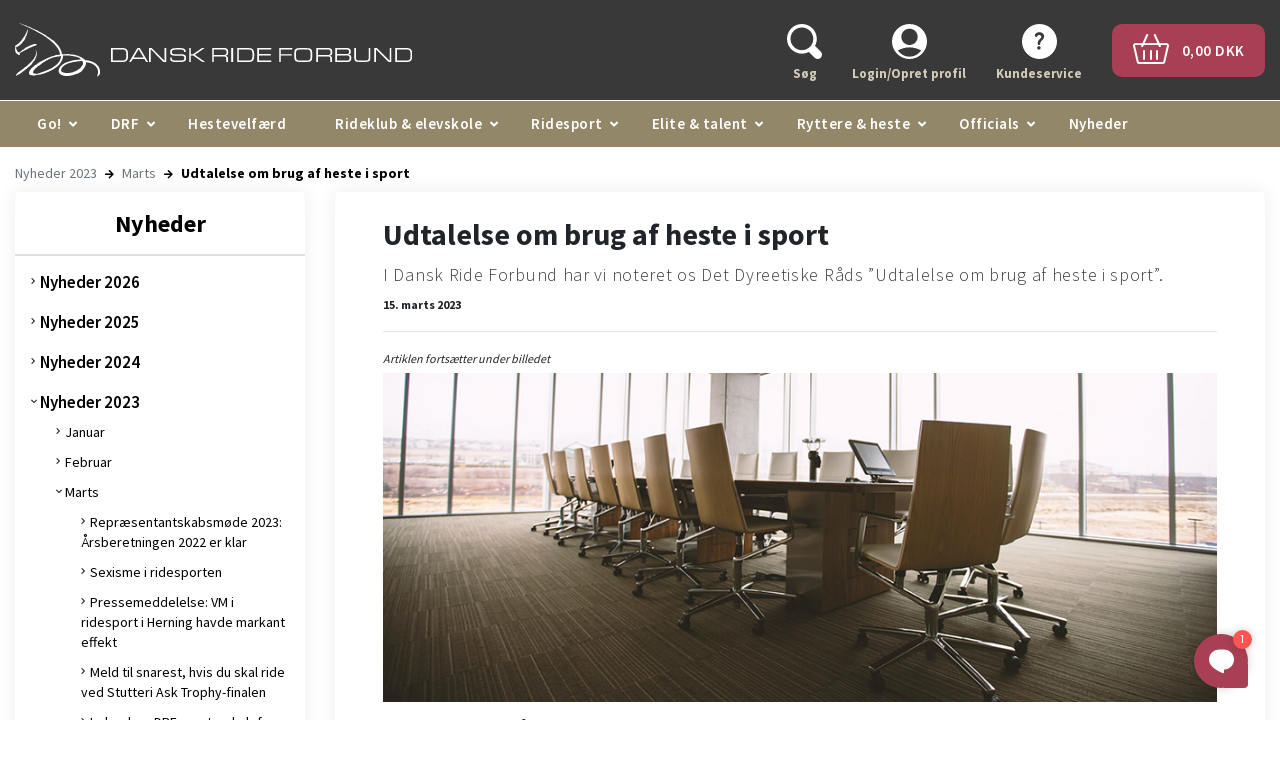

--- FILE ---
content_type: text/html; charset=utf-8
request_url: https://rideforbund.dk/nyheder-2023/marts/udtalelse-om-brug-af-heste-i-sport
body_size: 72780
content:



<!DOCTYPE html>
<html lang="da">
<head>
    <meta charset="utf-8" />
    <meta http-equiv="Content-Type" content="text/html;charset=utf-8" />
        <meta http-equiv="X-UA-Compatible" content="IE=Edge,chrome=1" />
    <title>Udtalelse om brug af heste i sport</title>

        <meta property="og:title" content="Udtalelse om brug af heste i sport" />
        <meta property="og:description" content="I Dansk Ride Forbund har vi noteret os Det Dyreetiske Råds ”Udtalelse om brug af heste i sport”. " />
        <meta property="og:image" content="https://rideforbund.dk/Files/Images/Nye billeder/Genre/benjamin-child-GWe0dlVD9e0-unsplash.jpg" />

    <link rel="canonical" href="https://rideforbund.dk/nyheder-2023/marts/udtalelse-om-brug-af-heste-i-sport">
<base href="https://rideforbund.dk/">


    <meta name="keywords" content="" />
    <meta name="description" content="" />
    <meta name="viewport" content="width=device-width, initial-scale=1.0" />

    <link type="text/css" rel="stylesheet" href="/Files/Templates/Designs/Rideforbund/Assets/Styles/Styles.min.css?v=20251127.2" />
    <link type="text/css" rel="stylesheet" href="/Files/Templates/Designs/Rideforbund/Assets/Styles/Print.min.css?v=20251127.2" media="print" />
    <link href="https://fonts.googleapis.com/css2?family=Source+Sans+Pro:wght@200;300;400;600;700&display=swap" rel="stylesheet">

    <!--@Snippet(StyleSheet)-->

    <link type="image/x-icon" rel="shortcut icon" href="/Files/Templates/Designs/Rideforbund/Assets/Images/Favicons/favicon.ico?v=20251127.2" />
    <link rel="apple-touch-icon-precomposed" sizes="144x144" href="/Files/Templates/Designs/Rideforbund/Assets/Images/Favicons/apple-touch-icon-144x144-precomposed.png?v=20251127.2" />
    <link rel="apple-touch-icon-precomposed" sizes="114x114" href="/Files/Templates/Designs/Rideforbund/Assets/Images/Favicons/apple-touch-icon-114x114-precomposed.png?v=20251127.2" />
    <link rel="apple-touch-icon-precomposed" sizes="72x72" href="/Files/Templates/Designs/Rideforbund/Assets/Images/Favicons/apple-touch-icon-72x72-precomposed.png?v=20251127.2">
    <link rel="apple-touch-icon-precomposed" href="/Files/Templates/Designs/Rideforbund/Assets/Images/Favicons/apple-touch-icon-precomposed.png?v=20251127.2" />

<script type="text/javascript">
var utag_data = {
}
</script>

<!-- Loading script asynchronously -->
<!--
<script type="text/javascript">
    (function(a,b,c,d){
    a='https://tags.tiqcdn.com/utag/jysk-fynske-medier/lagardere-sports/prod/utag.js';
    b=document;c='script';d=b.createElement(c);d.src=a;d.type='text/java'+c;d.async=true;
    a=b.getElementsByTagName(c)[0];a.parentNode.insertBefore(d,a);
    })();
</script>
-->

<!-- Google Tag Manager -->
<script>(function(w,d,s,l,i){w[l]=w[l]||[];w[l].push({'gtm.start':
new Date().getTime(),event:'gtm.js'});var f=d.getElementsByTagName(s)[0],
j=d.createElement(s),dl=l!='dataLayer'?'&l='+l:'';j.async=true;j.src=
'https://www.googletagmanager.com/gtm.js?id='+i+dl;f.parentNode.insertBefore(j,f);
})(window,document,'script','dataLayer','GTM-W9BJMGCL');</script>
<!-- End Google Tag Manager -->

<!-- Prebid start -->
  <link rel="preconnect" href="https://cdn.cookielaw.org">
  <link rel="preload" href="https://cdn.cookielaw.org/consent/tcf.stub.js" as="script"/>
  <script src="https://cdn.cookielaw.org/consent/tcf.stub.js" type="text/javascript" charset="UTF-8"></script>
  <script>
    window.Quickwrap = window.Quickwrap || {};
    window.Quickwrap.cmd = window.Quickwrap.cmd || [];
</script>
  <script src='//cdn.qwtag.com/c0932a21-0e24-4852-b5c1-3c885f15ed82/qw.js' async></script>
  <!-- Prebid end -->
<meta name="google-site-verification" content="Ghrq-Dy3yTHZUcJ9Cag0deTquSWIPBhVDH9V1o9ocJg" /></head>
<body>
        <!--[if lt IE 8]>
            <p class="chromeframe">You are using an <strong>outdated</strong> browser. Please <a href="http://browsehappy.com/">upgrade your browser</a> or <a href="http://www.google.com/chromeframe/?redirect=true">activate Google Chrome Frame</a> to improve your experience.</p>
        <![endif]-->
            <script type="didomi/html" data-vendor="c:facebook-7ytVrMJJ">
            <div id="fb-root"></div>
        </script>
        <script type="didomi/javascript" data-vendor="c:facebook-7ytVrMJJ">
            (function (d, s, id) {
                var js, fjs = d.getElementsByTagName(s)[0];
                if (d.getElementById(id)) return;
                js = d.createElement(s); js.id = id;
                js.src = "//connect.facebook.net/da_DK/all.js#xfbml=1";
                fjs.parentNode.insertBefore(js, fjs);
            }(document, 'script', 'facebook-jssdk'));
        </script>








    <div class="desktop-header">
        <div id="header-wrapper">
            <div class="container">
                <header>
                    <div class="row">
                        <div class="col-6 col-md-4 d-flex justify-content-center flex-column">
                            <a href="/" id="logo" class="d-inline-block w-100">
                                <img class="w-100" src="/Files/Images/rideforbund-logo.svg" alt="DRF GO!" />
                            </a>
                        </div>
                        <div class="col-6 col-md-8 d-flex justify-content-center flex-column">
                            <ul id="user-nav" class="nav nav-pills float-right mt-2 d-flex justify-content-end">
                                <ul class="navbar-nav">
  <li class="nav-item search js-search "><a class="nav-item--link"><img src="/Files/Navigation/header-search.svg" alt="Søg"><span>Søg</span></a></li>
  <li class="nav-item login"><a class="nav-item--link" href="/login-opret-profil" data-target="#LoginBox" data-toggle="modal"><img src="/Files/Navigation/header-login.svg" alt="Login/Opret profil"><span>Login/Opret profil</span></a></li>
  <li class="nav-item help"><a class="nav-item--link" href="/kundeservice-1"><img src="/Files/Navigation/header-help.svg" alt="Kundeservice"><span>Kundeservice</span></a></li>
</ul>
                                <li class="header-cart">
                                    <a href="/indkøbskurv">
                                        <div class="cart-btn">
                                            <span>
                                                <img src="/Files/Navigation/header-basket.png" class="mr-2" />
                                                <span class="js-user-nav__cart_total">0,00 DKK</span>
                                            </span>
                                        </div>
                                    </a>
                                </li>
                            </ul>
                        </div>
                    </div>
                </header>
            </div>
        </div>
        <div id="mega-menu">
            <div class="container">
                <ul class="mega-menu-bar">
  <li class="nav-item js-dropdown dropdown-cursor-pointer "><a class="nav-link dropdown-icon ">Go!</a><div class="mega-menu-dropdown ">
      <ul class="M2 container">
        <li class="nav-item js-dropdown dropdown-cursor-pointer dropdown-column "><a class="nav-link ">Stævner, Kurser & Ponymåling</a><div class="">
            <ul class="M3 container">
              <li class="nav-item "><a class="nav-link " href="/go/staevnekalender/staevnekalender">Stævne- og aktivitetskalender</a></li>
              <li class="nav-item "><a class="nav-link " href="/go/staevnekalender/kurser-m%C3%B8der">Kurser og møder</a></li>
              <li class="nav-item "><a class="nav-link " href="/go/staevnekalender/ponym%C3%A5ling">Ponymåling</a></li>
            </ul>
          </div>
        </li>
        <li class="nav-item js-dropdown dropdown-cursor-pointer dropdown-column "><a class="nav-link ">Resultater & Ranglister</a><div class="">
            <ul class="M3 container">
              <li class="nav-item "><a class="nav-link " href="/go/resultater-ranglister">Resultater</a></li>
              <li class="nav-item "><a class="nav-link " href="/go/resultater-ranglister/resultat-hest-rytter">Resultat hest/rytter</a></li>
              <li class="nav-item "><a class="nav-link " href="/go/resultater-ranglister/ranglister">Ranglister</a></li>
            </ul>
          </div>
        </li>
        <li class="nav-item js-dropdown dropdown-cursor-pointer dropdown-column "><a class="nav-link ">Heste og ryttere</a><div class="">
            <ul class="M3 container">
              <li class="nav-item "><a class="nav-link " href="/go/heste-og-ryttere/find-ryttere">Find ryttere</a></li>
              <li class="nav-item "><a class="nav-link " href="/go/heste-og-ryttere/find-heste">Find heste</a></li>
            </ul>
          </div>
        </li>
        <li class="nav-item js-dropdown dropdown-cursor-pointer dropdown-column "><a class="nav-link ">Klubber</a><div class="">
            <ul class="M3 container">
              <li class="nav-item "><a class="nav-link " href="/go/klubber/find-klubber">Find klubber</a></li>
            </ul>
          </div>
        </li>
        <li class="nav-item js-dropdown dropdown-cursor-pointer dropdown-column "><a class="nav-link ">Distrikter</a><div class="">
            <ul class="M3 container">
              <li class="nav-item "><a class="nav-link " href="/go/distrikter/find-distrikter">Find distrikter</a></li>
              <li class="nav-item "><a class="nav-link " href="/go/distrikter/distrikternes-hjemmesider">Distrikternes hjemmesider</a></li>
            </ul>
          </div>
        </li>
        <li class="nav-item js-dropdown dropdown-cursor-pointer dropdown-column "><a class="nav-link ">Udvalg</a><div class="">
            <ul class="M3 container">
              <li class="nav-item "><a class="nav-link " href="/go/udvalg/find-udvalg">Find udvalg</a></li>
            </ul>
          </div>
        </li>
        <li class="nav-item js-dropdown dropdown-cursor-pointer dropdown-column "><a class="nav-link ">Officials</a><div class="">
            <ul class="M3 container">
              <li class="nav-item "><a class="nav-link " href="/go/officials/find-officials">Find officials</a></li>
            </ul>
          </div>
        </li>
      </ul>
    </div>
  </li>
  <li class="nav-item js-dropdown dropdown-cursor-pointer "><a class="nav-link dropdown-icon ">DRF</a><div class="mega-menu-dropdown ">
      <ul class="M2 container">
        <li class="nav-item js-dropdown dropdown-cursor-pointer dropdown-column "><a class="nav-link " href="/drf/om-drf">Om DRF</a><div class="">
            <ul class="M3 container">
              <li class="nav-item "><a class="nav-link " href="/drf/om-drf/organisation">Organisation</a></li>
              <li class="nav-item "><a class="nav-link " href="/drf/om-drf/drfs-vedt%C3%A6gter">DRF's vedtægter</a></li>
              <li class="nav-item "><a class="nav-link " href="/drf/om-drf/strategi-og-politikker">Strategi og politikker</a></li>
              <li class="nav-item "><a class="nav-link " href="/drf/om-drf/forbundets-v%C3%A6rdier">Forbundets værdier</a></li>
              <li class="nav-item "><a class="nav-link " href="/drf/om-drf/repr%C3%A6sentantskabsm%C3%B8der">Repræsentantskabsmøder</a></li>
              <li class="nav-item "><a class="nav-link " href="/drf/om-drf/distrikter">Distrikter</a></li>
            </ul>
          </div>
        </li>
        <li class="nav-item js-dropdown dropdown-cursor-pointer dropdown-column "><a class="nav-link " href="/drf/kontakt-os">Kontakt os</a><div class="">
            <ul class="M3 container">
              <li class="nav-item "><a class="nav-link " href="/drf/kontakt-os/alle-medarbejdere">Alle medarbejdere</a></li>
              <li class="nav-item "><a class="nav-link " href="/drf/kontakt-os/oftest-stillede-sp%C3%B8rgsm%C3%A5l">Oftest stillede spørgsmål</a></li>
              <li class="nav-item "><a class="nav-link " href="/drf/kontakt-os/ledige-stillinger">Ledige stillinger</a></li>
            </ul>
          </div>
        </li>
        <li class="nav-item js-dropdown dropdown-cursor-pointer dropdown-column "><a class="nav-link " href="/drf/bestyrelse-udvalg">Bestyrelse & udvalg</a><div class="">
            <ul class="M3 container">
              <li class="nav-item "><a class="nav-link " href="/drf/bestyrelse-udvalg/om-bestyrelsen">Om bestyrelsen</a></li>
              <li class="nav-item "><a class="nav-link " href="/drf/bestyrelse-udvalg/bestyrelsens-medlemmer">Bestyrelsens medlemmer</a></li>
              <li class="nav-item "><a class="nav-link " href="/drf/bestyrelse-udvalg/henvendelser-til-bestyrelsen">Henvendelser til bestyrelsen</a></li>
              <li class="nav-item "><a class="nav-link " href="/drf/bestyrelse-udvalg/drfs-udvalg">DRF's udvalg</a></li>
            </ul>
          </div>
        </li>
        <li class="nav-item js-dropdown dropdown-cursor-pointer dropdown-column "><a class="nav-link " href="/drf/hestevelf%C3%A6rd">Hestevelfærd</a><div class="">
            <ul class="M3 container">
              <li class="nav-item "><a class="nav-link " href="/drf/hestevelf%C3%A6rd/nyheder-om-hestevelf%C3%A6rd">Nyheder om hestevelfærd</a></li>
              <li class="nav-item "><a class="nav-link " href="/drf/hestevelf%C3%A6rd/sammen-om-hestevelf%C3%A6rd">Sammen om Hestevelfærd</a></li>
              <li class="nav-item "><a class="nav-link " href="/drf/hestevelf%C3%A6rd/drfs-ekspertgruppe">DRF's Ekspertgruppe</a></li>
              <li class="nav-item "><a class="nav-link " href="/drf/hestevelf%C3%A6rd/hesteeftersyn-og-kontrol-af-anvendt-udstyr">Hesteeftersyn og kontrol af anvendt udstyr</a></li>
              <li class="nav-item "><a class="nav-link " href="/drf/hestevelf%C3%A6rd/drfs-etiske-retningslinjer">DRF's Etiske retningslinjer</a></li>
              <li class="nav-item "><a class="nav-link " href="/drf/hestevelf%C3%A6rd/guidelines-til-brug-af-udstyr-m-m">Guidelines til brug af udstyr m.m.</a></li>
              <li class="nav-item "><a class="nav-link " href="/drf/hestevelf%C3%A6rd/forum-for-hestevelf%C3%A6rd">Forum for hestevelfærd</a></li>
              <li class="nav-item "><a class="nav-link " href="/drf/hestevelf%C3%A6rd/dyrevelf%C3%A6rdsloven">Dyrevelfærdsloven</a></li>
              <li class="nav-item "><a class="nav-link " href="/drf/hestevelf%C3%A6rd/veterin%C3%A6rkonsulent">Veterinærkonsulent</a></li>
              <li class="nav-item "><a class="nav-link " href="/drf/hestevelf%C3%A6rd/nationale-dopingpr%C3%B8ver">Nationale dopingprøver</a></li>
              <li class="nav-item "><a class="nav-link " href="/drf/hestevelf%C3%A6rd/tilbagevenden-efter-karant%C3%A6ne">Tilbagevenden efter karantæne</a></li>
            </ul>
          </div>
        </li>
        <li class="nav-item js-dropdown dropdown-cursor-pointer dropdown-column "><a class="nav-link " href="/drf/tryg-i-sporten">Tryg i sporten</a><div class="">
            <ul class="M3 container">
              <li class="nav-item "><a class="nav-link " href="/drf/tryg-i-sporten/whistleblowerordning">Whistleblowerordning</a></li>
              <li class="nav-item "><a class="nav-link " href="/drf/tryg-i-sporten/drfs-code-of-conduct">DRF's Code of Conduct</a></li>
              <li class="nav-item "><a class="nav-link " href="/drf/tryg-i-sporten/anmeld-kr%C3%A6nkelse">Anmeld krænkelse</a></li>
              <li class="nav-item "><a class="nav-link " href="/drf/tryg-i-sporten/r%C3%A5dgivning">Rådgivning</a></li>
              <li class="nav-item "><a class="nav-link " href="/drf/tryg-i-sporten/r%C3%A5d-og-anbefalinger">Råd og anbefalinger</a></li>
              <li class="nav-item "><a class="nav-link " href="/drf/tryg-i-sporten/anti-mobningspolitik">Anti-mobningspolitik</a></li>
            </ul>
          </div>
        </li>
        <li class="nav-item js-dropdown dropdown-cursor-pointer dropdown-column "><a class="nav-link " href="/drf/natur-milj%C3%B8">Natur & miljø</a><div class="">
            <ul class="M3 container">
              <li class="nav-item "><a class="nav-link " href="/drf/natur-milj%C3%B8/projekt-ridespor-danmark">Projekt Ridespor-Danmark</a></li>
              <li class="nav-item "><a class="nav-link " href="/drf/natur-milj%C3%B8/friluftsr%C3%A5det">Friluftsrådet</a></li>
              <li class="nav-item "><a class="nav-link " href="/drf/natur-milj%C3%B8/drfs-samarbejde-med-naturstyrelsen">DRF's samarbejde med Naturstyrelsen</a></li>
              <li class="nav-item "><a class="nav-link " href="/drf/natur-milj%C3%B8/difs-gr%C3%B8nt-forbund">DIF's Grønt Forbund</a></li>
            </ul>
          </div>
        </li>
        <li class="nav-item js-dropdown dropdown-cursor-pointer dropdown-column "><a class="nav-link " href="/drf/kommercielt">Kommercielt</a><div class="">
            <ul class="M3 container">
              <li class="nav-item "><a class="nav-link " href="/drf/kommercielt/sponsorer">Sponsorer</a></li>
              <li class="nav-item "><a class="nav-link " href="/drf/kommercielt/samarbejdspartnere">Samarbejdspartnere</a></li>
              <li class="nav-item "><a class="nav-link " href="/drf/kommercielt/annoncering">Annoncering</a></li>
              <li class="nav-item "><a class="nav-link " href="/drf/kommercielt/privatlivspolitik">Privatlivspolitik</a></li>
            </ul>
          </div>
        </li>
        <li class="nav-item js-dropdown dropdown-cursor-pointer dropdown-column "><a class="nav-link " href="/drf/fakta-og-tal">Fakta og tal</a><div class="">
            <ul class="M3 container">
              <li class="nav-item "><a class="nav-link " href="/drf/fakta-og-tal/%C3%A5rsrapporter-beretninger">Årsrapporter- & beretninger</a></li>
              <li class="nav-item "><a class="nav-link " href="/drf/fakta-og-tal/medlemstal">Medlemstal</a></li>
              <li class="nav-item "><a class="nav-link " href="/drf/fakta-og-tal/prisliste">Prisliste</a></li>
              <li class="nav-item "><a class="nav-link " href="/drf/fakta-og-tal/oftest-stillede-sp%C3%B8rgsm%C3%A5l-%C3%B8konomi">Oftest stillede spørgsmål - Økonomi</a></li>
            </ul>
          </div>
        </li>
      </ul>
    </div>
  </li>
  <li class="nav-item "><a class="nav-link " href="/drf/hestevelf%C3%A6rd">Hestevelfærd</a></li>
  <li class="nav-item js-dropdown dropdown-cursor-pointer "><a class="nav-link dropdown-icon ">Rideklub & elevskole</a><div class="mega-menu-dropdown ">
      <ul class="M2 container">
        <li class="nav-item js-dropdown dropdown-cursor-pointer dropdown-column "><a class="nav-link " href="/rideklub-elevskole/start-til-ridning">Start til ridning</a><div class="">
            <ul class="M3 container">
              <li class="nav-item "><a class="nav-link " href="/rideklub-elevskole/start-til-ridning/find-klub">Find klub</a></li>
              <li class="nav-item "><a class="nav-link " href="/rideklub-elevskole/start-til-ridning/klubber-med-aktiviteter-for-voksne">Klubber med aktiviteter for voksne</a></li>
            </ul>
          </div>
        </li>
        <li class="nav-item js-dropdown dropdown-cursor-pointer dropdown-column "><a class="nav-link " href="/rideklub-elevskole/klubudvikling">Klubudvikling</a><div class="">
            <ul class="M3 container">
              <li class="nav-item "><a class="nav-link " href="/rideklub-elevskole/klubudvikling/klubudviklingsforl%C3%B8b">Klubudviklingsforløb</a></li>
              <li class="nav-item "><a class="nav-link " href="/rideklub-elevskole/klubudvikling/rytterm%C3%A6rker">Ryttermærker</a></li>
              <li class="nav-item "><a class="nav-link " href="/rideklub-elevskole/klubudvikling/voksne-i-klubben">Voksne i klubben</a></li>
              <li class="nav-item "><a class="nav-link " href="/rideklub-elevskole/klubudvikling/multisport-og-k%C3%A6phest">Multisport og kæphest</a></li>
              <li class="nav-item "><a class="nav-link " href="/rideklub-elevskole/klubudvikling/aktivitetskatalog">Aktivitetskatalog</a></li>
              <li class="nav-item "><a class="nav-link " href="/rideklub-elevskole/klubudvikling/antibulli-ridning">Antibulli Ridning</a></li>
            </ul>
          </div>
        </li>
        <li class="nav-item js-dropdown dropdown-cursor-pointer dropdown-column "><a class="nav-link " href="/rideklub-elevskole/uddannelse">Uddannelse</a><div class="">
            <ul class="M3 container">
              <li class="nav-item "><a class="nav-link " href="/rideklub-elevskole/uddannelse/rideskolemanager-rideinstrukt%C3%B8r-og-berider">Rideskolemanager, Rideinstruktør og Berider</a></li>
              <li class="nav-item "><a class="nav-link " href="/rideklub-elevskole/uddannelse/tr%C3%A6nere-og-kurser">Trænere og kurser</a></li>
              <li class="nav-item "><a class="nav-link " href="/rideklub-elevskole/uddannelse/e-l%C3%A6ringskursus-til-for%C3%A6ldre">E-læringskursus til forældre</a></li>
              <li class="nav-item "><a class="nav-link " href="/rideklub-elevskole/uddannelse/digitalt-grundkursus-til-elevskoleundervisere">Digitalt grundkursus til elevskoleundervisere</a></li>
              <li class="nav-item "><a class="nav-link " href="/rideklub-elevskole/uddannelse/drfs-sikkerhedskursus">DRF's sikkerhedskursus</a></li>
              <li class="nav-item "><a class="nav-link " href="/rideklub-elevskole/uddannelse/online-voksentr%C3%A6nerkursus">Online voksentrænerkursus</a></li>
              <li class="nav-item "><a class="nav-link " href="/rideklub-elevskole/uddannelse/idr%C3%A6tstr%C3%A6ner-for-mennesker-med-handicap-eller-s%C3%A6rlige-behov">Idrætstræner for mennesker med handicap eller særlige behov</a></li>
            </ul>
          </div>
        </li>
        <li class="nav-item js-dropdown dropdown-cursor-pointer dropdown-column "><a class="nav-link " href="/rideklub-elevskole/klub-elevskoledrift">Klub- & elevskoledrift</a><div class="">
            <ul class="M3 container">
              <li class="nav-item "><a class="nav-link " href="/rideklub-elevskole/klub-elevskoledrift/den-gode-velkomst">Den gode velkomst</a></li>
              <li class="nav-item "><a class="nav-link " href="/rideklub-elevskole/klub-elevskoledrift/r%C3%A5d-og-vejledning">Råd og vejledning</a></li>
              <li class="nav-item "><a class="nav-link " href="/rideklub-elevskole/klub-elevskoledrift/klubmappe">Klubmappe</a></li>
              <li class="nav-item "><a class="nav-link " href="/rideklub-elevskole/klub-elevskoledrift/opdater-bestyrelses-og-kontaktinformation">Opdater bestyrelses- og kontaktinformation</a></li>
              <li class="nav-item "><a class="nav-link " href="/rideklub-elevskole/klub-elevskoledrift/medlemstal">Medlemstal</a></li>
              <li class="nav-item "><a class="nav-link " href="/rideklub-elevskole/klub-elevskoledrift/oftest-stillede-sp%C3%B8rgsm%C3%A5l-klubdrift">Oftest stillede spørgsmål - Klubdrift</a></li>
            </ul>
          </div>
        </li>
        <li class="nav-item js-dropdown dropdown-cursor-pointer dropdown-column "><a class="nav-link " href="/rideklub-elevskole/opstart-af-rideklub">Opstart af rideklub</a><div class="">
            <ul class="M3 container">
              <li class="nav-item "><a class="nav-link " href="/rideklub-elevskole/opstart-af-rideklub/medlemskabets-fordele">Medlemskabets fordele</a></li>
              <li class="nav-item "><a class="nav-link " href="/rideklub-elevskole/opstart-af-rideklub/ans%C3%B8g-om-optagelse">Ansøg om optagelse</a></li>
              <li class="nav-item "><a class="nav-link " href="/rideklub-elevskole/opstart-af-rideklub/forpligtigelser-ved-medlemskab">Forpligtigelser ved medlemskab</a></li>
              <li class="nav-item "><a class="nav-link " href="/rideklub-elevskole/opstart-af-rideklub/kontingent">Kontingent</a></li>
              <li class="nav-item "><a class="nav-link " href="/rideklub-elevskole/opstart-af-rideklub/vedt%C3%A6gter">Vedtægter</a></li>
            </ul>
          </div>
        </li>
      </ul>
    </div>
  </li>
  <li class="nav-item js-dropdown dropdown-cursor-pointer "><a class="nav-link dropdown-icon ">Ridesport</a><div class="mega-menu-dropdown ">
      <ul class="M2 container">
        <li class="nav-item js-dropdown dropdown-cursor-pointer dropdown-column "><a class="nav-link " href="/ridesport/sportsreglement">Sportsreglement</a><div class="">
            <ul class="M3 container">
              <li class="nav-item "><a class="nav-link " href="/ridesport/sportsreglement/f%C3%A6lles-bestemmelser">Fælles bestemmelser</a></li>
              <li class="nav-item "><a class="nav-link " href="/ridesport/sportsreglement/disciplinreglementer">Disciplinreglementer</a></li>
              <li class="nav-item "><a class="nav-link " href="/ridesport/sportsreglement/forslag-til-reglements%C3%A6ndringer">Forslag til reglementsændringer</a></li>
              <li class="nav-item "><a class="nav-link " href="/ridesport/sportsreglement/tidligere-reglementer">Tidligere reglementer</a></li>
              <li class="nav-item "><a class="nav-link " href="/ridesport/sportsreglement/drf-godkendt-sikkerhedsudstyr">DRF godkendt sikkerhedsudstyr</a></li>
            </ul>
          </div>
        </li>
        <li class="nav-item js-dropdown dropdown-cursor-pointer dropdown-column "><a class="nav-link " href="/ridesport/discipliner">Discipliner</a><div class="">
            <ul class="M3 container">
              <li class="nav-item "><a class="nav-link " href="/ridesport/discipliner/dressur">Dressur</a></li>
              <li class="nav-item "><a class="nav-link " href="/ridesport/discipliner/springning">Springning</a></li>
              <li class="nav-item "><a class="nav-link " href="/ridesport/discipliner/military">Military</a></li>
              <li class="nav-item "><a class="nav-link " href="/ridesport/discipliner/distance">Distance</a></li>
              <li class="nav-item "><a class="nav-link " href="/ridesport/discipliner/voltigering">Voltigering</a></li>
              <li class="nav-item "><a class="nav-link " href="/ridesport/discipliner/pararidning">Pararidning</a></li>
              <li class="nav-item "><a class="nav-link " href="/ridesport/discipliner/multisport">Multisport</a></li>
            </ul>
          </div>
        </li>
        <li class="nav-item js-dropdown dropdown-cursor-pointer dropdown-column "><a class="nav-link " href="/ridesport/mesterskaber-championater-turneringer">Mesterskaber, championater & turneringer</a><div class="">
            <ul class="M3 container">
              <li class="nav-item "><a class="nav-link " href="/ridesport/mesterskaber-championater-turneringer/danmarksmesterskaber">Danmarksmesterskaber</a></li>
              <li class="nav-item "><a class="nav-link " href="/ridesport/mesterskaber-championater-turneringer/agria-drf-mesterskaber">Agria DRF-mesterskaber</a></li>
              <li class="nav-item "><a class="nav-link " href="/ridesport/mesterskaber-championater-turneringer/drfs-championater-for-unge-heste">DRF's Championater for unge heste</a></li>
              <li class="nav-item "><a class="nav-link " href="/ridesport/mesterskaber-championater-turneringer/turneringer">Turneringer</a></li>
              <li class="nav-item "><a class="nav-link " href="/ridesport/mesterskaber-championater-turneringer/ranglister">Ranglister</a></li>
            </ul>
          </div>
        </li>
        <li class="nav-item js-dropdown dropdown-cursor-pointer dropdown-column "><a class="nav-link " href="/ridesport/ponym%C3%A5ling">Ponymåling</a><div class="">
            <ul class="M3 container">
              <li class="nav-item "><a class="nav-link " href="/ridesport/ponym%C3%A5ling/find-tilmeld-ponym%C3%A5ling">Find/tilmeld ponymåling</a></li>
              <li class="nav-item "><a class="nav-link " href="/ridesport/ponym%C3%A5ling/fei-ponym%C3%A5ling">FEI-ponymåling</a></li>
              <li class="nav-item "><a class="nav-link " href="/ridesport/ponym%C3%A5ling/ankem%C3%A5ling">Ankemåling</a></li>
              <li class="nav-item "><a class="nav-link " href="/ridesport/ponym%C3%A5ling/m%C3%A5ling-af-heste-med-%C3%A6ndret-mankested">Måling af heste med ændret mankested</a></li>
              <li class="nav-item "><a class="nav-link " href="/ridesport/ponym%C3%A5ling/opklasning">Opklasning</a></li>
              <li class="nav-item "><a class="nav-link " href="/ridesport/ponym%C3%A5ling/oftest-stillede-sp%C3%B8rgsm%C3%A5l-ponym%C3%A5ling">Oftest stillede spørgsmål - Ponymåling</a></li>
            </ul>
          </div>
        </li>
        <li class="nav-item js-dropdown dropdown-cursor-pointer dropdown-column "><a class="nav-link " href="/ridesport/information-til-st%C3%A6vnearrang%C3%B8rer">Information til stævnearrangører</a><div class="">
            <ul class="M3 container">
              <li class="nav-item "><a class="nav-link " href="/ridesport/information-til-st%C3%A6vnearrang%C3%B8rer/papirl%C3%B8s-bed%C3%B8mmelse">Papirløs bedømmelse</a></li>
              <li class="nav-item "><a class="nav-link " href="/ridesport/information-til-st%C3%A6vnearrang%C3%B8rer/st%C3%A6vneans%C3%B8gninger-og-udbudsmateriale">Stævneansøgninger og udbudsmateriale</a></li>
              <li class="nav-item "><a class="nav-link " href="/ridesport/information-til-st%C3%A6vnearrang%C3%B8rer/s%C3%A6rligt-om-b-st%C3%A6vner">Særligt om B-stævner</a></li>
              <li class="nav-item "><a class="nav-link " href="/ridesport/information-til-st%C3%A6vnearrang%C3%B8rer/livestreaming-og-musik">Livestreaming og musik</a></li>
              <li class="nav-item "><a class="nav-link " href="/ridesport/information-til-st%C3%A6vnearrang%C3%B8rer/staldansvarlig-staldvagt">Staldansvarlig/staldvagt</a></li>
              <li class="nav-item "><a class="nav-link " href="/ridesport/information-til-st%C3%A6vnearrang%C3%B8rer/oftest-stillede-sp%C3%B8rgsm%C3%A5l">Oftest stillede spørgsmål</a></li>
              <li class="nav-item "><a class="nav-link " href="/ridesport/information-til-st%C3%A6vnearrang%C3%B8rer/afdeling-a-og-b">Afdeling A og B</a></li>
            </ul>
          </div>
        </li>
        <li class="nav-item js-dropdown dropdown-cursor-pointer dropdown-column "><a class="nav-link " href="/ridesport/information-til-ryttere">Information til ryttere</a><div class="">
            <ul class="M3 container">
              <li class="nav-item "><a class="nav-link " href="/drf/tryg-i-sporten/whistleblowerordning">Whistleblowerordning</a></li>
              <li class="nav-item "><a class="nav-link " href="/ridesport/information-til-ryttere/antidopingregler">Antidopingregler</a></li>
              <li class="nav-item "><a class="nav-link " href="/ridesport/information-til-ryttere/resultattilf%C3%B8rsel">Resultattilførsel</a></li>
              <li class="nav-item "><a class="nav-link " href="/ridesport/information-til-ryttere/oftest-stillede-sp%C3%B8rgsm%C3%A5l">Oftest stillede spørgsmål</a></li>
            </ul>
          </div>
        </li>
        <li class="nav-item js-dropdown dropdown-cursor-pointer dropdown-column "><a class="nav-link " href="/ridesport/drf-og-agria-ponycamp">DRF og Agria Ponycamp</a><div class="">
            <ul class="M3 container">
              <li class="nav-item "><a class="nav-link " href="/ridesport/drf-og-agria-ponycamp/praktisk-information">Praktisk information</a></li>
              <li class="nav-item "><a class="nav-link " href="/ridesport/drf-og-agria-ponycamp/s%C3%A5dan-ans%C3%B8ger-du">Sådan ansøger du</a></li>
            </ul>
          </div>
        </li>
        <li class="nav-item dropdown-column "><a class="nav-link " href="/ridesport/ridesportens-dag">Ridesportens Dag</a></li>
      </ul>
    </div>
  </li>
  <li class="nav-item js-dropdown dropdown-cursor-pointer "><a class="nav-link dropdown-icon ">Elite & talent</a><div class="mega-menu-dropdown ">
      <ul class="M2 container">
        <li class="nav-item js-dropdown dropdown-cursor-pointer dropdown-column "><a class="nav-link " href="/elite-talent/landshold-talentudvikling">Landshold & talentudvikling</a><div class="">
            <ul class="M3 container">
              <li class="nav-item "><a class="nav-link " href="/elite-talent/landshold-talentudvikling/talenthuset">”Talenthuset”</a></li>
              <li class="nav-item "><a class="nav-link " href="/elite-talent/landshold-talentudvikling/international-st%C3%A6vnedeltagelse">International stævnedeltagelse</a></li>
              <li class="nav-item "><a class="nav-link " href="/elite-talent/landshold-talentudvikling/drfs-talentprogram-for-unge-springryttere">DRF's talentprogram for unge springryttere</a></li>
              <li class="nav-item "><a class="nav-link " href="/elite-talent/landshold-talentudvikling/information-om-uvm">Information om UVM</a></li>
              <li class="nav-item "><a class="nav-link " href="/elite-talent/landshold-talentudvikling/team-danmark-gymnasial-ungdomsuddannelse">Team Danmark Gymnasial ungdomsuddannelse</a></li>
            </ul>
          </div>
        </li>
        <li class="nav-item js-dropdown dropdown-cursor-pointer dropdown-column "><a class="nav-link " href="/elite-talent/bruttogrupper">Bruttogrupper</a><div class="">
            <ul class="M3 container">
              <li class="nav-item "><a class="nav-link " href="/elite-talent/bruttogrupper/dressur">Dressur</a></li>
              <li class="nav-item "><a class="nav-link " href="/elite-talent/bruttogrupper/springning">Springning</a></li>
              <li class="nav-item "><a class="nav-link " href="/elite-talent/bruttogrupper/military">Military</a></li>
              <li class="nav-item "><a class="nav-link " href="/elite-talent/bruttogrupper/paradressur">Paradressur</a></li>
            </ul>
          </div>
        </li>
        <li class="nav-item js-dropdown dropdown-cursor-pointer dropdown-column "><a class="nav-link " href="/elite-talent/sportsplaner">Sportsplaner</a><div class="">
            <ul class="M3 container">
              <li class="nav-item "><a class="nav-link " href="/elite-talent/sportsplaner/dressur">Dressur</a></li>
              <li class="nav-item "><a class="nav-link " href="/elite-talent/sportsplaner/springning">Springning</a></li>
              <li class="nav-item "><a class="nav-link " href="/elite-talent/sportsplaner/military">Military</a></li>
              <li class="nav-item "><a class="nav-link " href="/elite-talent/sportsplaner/paradressur">Paradressur</a></li>
            </ul>
          </div>
        </li>
        <li class="nav-item js-dropdown dropdown-cursor-pointer dropdown-column "><a class="nav-link " href="/elite-talent/eliteorganisationen">Eliteorganisationen</a><div class="">
            <ul class="M3 container">
              <li class="nav-item "><a class="nav-link " href="/elite-talent/eliteorganisationen/dressur">Dressur</a></li>
              <li class="nav-item "><a class="nav-link " href="/elite-talent/eliteorganisationen/paradressur">Paradressur</a></li>
              <li class="nav-item "><a class="nav-link " href="/elite-talent/eliteorganisationen/springning">Springning</a></li>
              <li class="nav-item "><a class="nav-link " href="/elite-talent/eliteorganisationen/military">Military</a></li>
            </ul>
          </div>
        </li>
        <li class="nav-item dropdown-column "><a class="nav-link " href="/elite-talent/internationale-starter-og-udtagelser">Internationale starter og udtagelser</a></li>
      </ul>
    </div>
  </li>
  <li class="nav-item js-dropdown dropdown-cursor-pointer "><a class="nav-link dropdown-icon ">Ryttere & heste</a><div class="mega-menu-dropdown ">
      <ul class="M2 container">
        <li class="nav-item js-dropdown dropdown-cursor-pointer dropdown-column "><a class="nav-link " href="/ryttere-heste/rytterlicens">Rytterlicens</a><div class="">
            <ul class="M3 container">
              <li class="nav-item "><a class="nav-link " href="/ryttere-heste/rytterlicens/indl%C3%B8s-rytterlicens">Indløs rytterlicens</a></li>
              <li class="nav-item "><a class="nav-link " href="/ryttere-heste/rytterlicens/voltigeringslicens">Voltigeringslicens</a></li>
              <li class="nav-item "><a class="nav-link " href="/ryttere-heste/rytterlicens/g%C3%A6stelicens-guest-license">Gæstelicens - Guest License</a></li>
              <li class="nav-item "><a class="nav-link " href="/ryttere-heste/rytterlicens/nordiske-ryttere-i-dk">Nordiske ryttere i DK</a></li>
              <li class="nav-item "><a class="nav-link " href="/ryttere-heste/rytterlicens/udenlandske-ryttere-foreign-riders">Udenlandske Ryttere - Foreign Riders</a></li>
              <li class="nav-item "><a class="nav-link " href="/ryttere-heste/rytterlicens/priser">Priser</a></li>
            </ul>
          </div>
        </li>
        <li class="nav-item js-dropdown dropdown-cursor-pointer dropdown-column "><a class="nav-link " href="/ryttere-heste/konkurrencehesteregistrering">Konkurrencehesteregistrering</a><div class="">
            <ul class="M3 container">
              <li class="nav-item "><a class="nav-link " href="/ryttere-heste/konkurrencehesteregistrering/indl%C3%B8s-konkurrencehesteregistrering">Indløs konkurrencehesteregistrering</a></li>
              <li class="nav-item "><a class="nav-link " href="/ryttere-heste/konkurrencehesteregistrering/heste-erkl%C3%A6ret-uanvendelige-til-ridesport">Heste erklæret uanvendelige til ridesport</a></li>
            </ul>
          </div>
        </li>
        <li class="nav-item js-dropdown dropdown-cursor-pointer dropdown-column "><a class="nav-link " href="/ryttere-heste/vaccination-medicinering">Vaccination & Medicinering</a><div class="">
            <ul class="M3 container">
              <li class="nav-item "><a class="nav-link " href="/ryttere-heste/vaccination-medicinering/om-vaccination">Om vaccination</a></li>
              <li class="nav-item "><a class="nav-link " href="/ryttere-heste/vaccination-medicinering/om-medicinering">Om medicinering</a></li>
              <li class="nav-item "><a class="nav-link " href="/drf/hestevelf%C3%A6rd/veterin%C3%A6rkonsulent">Veterinærkonsulent</a></li>
              <li class="nav-item "><a class="nav-link " href="/ryttere-heste/vaccination-medicinering/smitsomme-sygdomme">Smitsomme sygdomme</a></li>
              <li class="nav-item "><a class="nav-link " href="/ryttere-heste/vaccination-medicinering/nationale-dopingpr%C3%B8ver">Nationale dopingprøver</a></li>
            </ul>
          </div>
        </li>
        <li class="nav-item js-dropdown dropdown-cursor-pointer dropdown-column "><a class="nav-link " href="/ryttere-heste/pas-ejerforhold-m%C3%A6rkning-o-l">Pas, ejerforhold, mærkning o.l.</a><div class="">
            <ul class="M3 container">
              <li class="nav-item "><a class="nav-link " href="/ryttere-heste/pas-ejerforhold-m%C3%A6rkning-o-l/fei-pas-og-fei-oprettelse">FEI-pas og FEI-oprettelse</a></li>
              <li class="nav-item "><a class="nav-link " href="/ryttere-heste/pas-ejerforhold-m%C3%A6rkning-o-l/seges">SEGES</a></li>
            </ul>
          </div>
        </li>
        <li class="nav-item dropdown-column "><a class="nav-link " href="/ryttere-heste/dispensationer">Dispensationer</a></li>
      </ul>
    </div>
  </li>
  <li class="nav-item js-dropdown dropdown-cursor-pointer "><a class="nav-link dropdown-icon ">Officials</a><div class="mega-menu-dropdown ">
      <ul class="M2 container">
        <li class="nav-item js-dropdown dropdown-cursor-pointer dropdown-column "><a class="nav-link " href="/officials/dressur">Dressur</a><div class="">
            <ul class="M3 container">
              <li class="nav-item "><a class="nav-link " href="/officials/dressur/dressurdommer">Dressurdommer</a></li>
              <li class="nav-item "><a class="nav-link " href="/officials/dressur/find-dommer">Find Dommer</a></li>
            </ul>
          </div>
        </li>
        <li class="nav-item js-dropdown dropdown-cursor-pointer dropdown-column "><a class="nav-link " href="/officials/springning">Springning</a><div class="">
            <ul class="M3 container">
              <li class="nav-item "><a class="nav-link " href="/officials/springning/springdommer">Springdommer</a></li>
              <li class="nav-item "><a class="nav-link " href="/officials/springning/find-dommer">Find Dommer</a></li>
              <li class="nav-item "><a class="nav-link " href="/officials/springning/banedesigner">Banedesigner</a></li>
              <li class="nav-item "><a class="nav-link " href="/officials/springning/find-banedesigner">Find Banedesigner</a></li>
            </ul>
          </div>
        </li>
        <li class="nav-item js-dropdown dropdown-cursor-pointer dropdown-column "><a class="nav-link " href="/officials/military">Military</a><div class="">
            <ul class="M3 container">
              <li class="nav-item "><a class="nav-link " href="/officials/military/militaryofficials">Militaryofficials</a></li>
              <li class="nav-item "><a class="nav-link " href="/officials/military/find-dommer">Find Dommer</a></li>
              <li class="nav-item "><a class="nav-link " href="/officials/military/banedesigner">Banedesigner</a></li>
            </ul>
          </div>
        </li>
        <li class="nav-item js-dropdown dropdown-cursor-pointer dropdown-column "><a class="nav-link " href="/officials/voltigering">Voltigering</a><div class="">
            <ul class="M3 container">
              <li class="nav-item "><a class="nav-link " href="/officials/voltigering/voltigeringsdommer">Voltigeringsdommer</a></li>
              <li class="nav-item "><a class="nav-link " href="/officials/voltigering/find-dommer">Find Dommer</a></li>
              <li class="nav-item "><a class="nav-link " href="/officials/voltigering/skills-dommer">Skills-dommer</a></li>
            </ul>
          </div>
        </li>
        <li class="nav-item js-dropdown dropdown-cursor-pointer dropdown-column "><a class="nav-link " href="/officials/distance">Distance</a><div class="">
            <ul class="M3 container">
              <li class="nav-item "><a class="nav-link " href="/officials/distance/dyrl%C3%A6ge">Dyrlæge</a></li>
              <li class="nav-item "><a class="nav-link " href="/officials/distance/find-dyrl%C3%A6ge">Find Dyrlæge</a></li>
              <li class="nav-item "><a class="nav-link " href="/officials/distance/find-dommer">Find Dommer</a></li>
            </ul>
          </div>
        </li>
        <li class="nav-item js-dropdown dropdown-cursor-pointer dropdown-column "><a class="nav-link " href="/officials/teknisk-delegeret">Teknisk delegeret</a><div class="">
            <ul class="M3 container">
              <li class="nav-item "><a class="nav-link " href="/officials/teknisk-delegeret/find-td">Find TD</a></li>
              <li class="nav-item "><a class="nav-link " href="/officials/teknisk-delegeret/uddannelse-funktionsbeskrivelse">Uddannelse & funktionsbeskrivelse</a></li>
            </ul>
          </div>
        </li>
        <li class="nav-item js-dropdown dropdown-cursor-pointer dropdown-column "><a class="nav-link " href="/officials/fei">FEI</a><div class="">
            <ul class="M3 container">
              <li class="nav-item "><a class="nav-link " href="/officials/fei/find-fei-official">Find FEI-official</a></li>
              <li class="nav-item "><a class="nav-link " href="/officials/fei/uddannelse-funktionsbeskrivelse">Uddannelse & funktionsbeskrivelse</a></li>
            </ul>
          </div>
        </li>
        <li class="nav-item js-dropdown dropdown-cursor-pointer dropdown-column "><a class="nav-link " href="/officials/regler-retningslinjer">Regler & retningslinjer</a><div class="">
            <ul class="M3 container">
              <li class="nav-item "><a class="nav-link " href="/officials/regler-retningslinjer/kodeks-for-dressurdommere">Kodeks for dressurdommere</a></li>
              <li class="nav-item "><a class="nav-link " href="/officials/regler-retningslinjer/drfs-code-of-conduct">DRF’s code of conduct</a></li>
              <li class="nav-item "><a class="nav-link " href="/officials/regler-retningslinjer/it-instruks-til-frivillige">IT-instruks til frivillige</a></li>
              <li class="nav-item "><a class="nav-link " href="/officials/regler-retningslinjer/godtg%C3%B8relser">Godtgørelser</a></li>
            </ul>
          </div>
        </li>
      </ul>
    </div>
  </li>
  <li class="nav-item "><a class="nav-link " href="/nyheder-2025">Nyheder</a></li>
</ul>
            </div>
        </div>
    </div>


<div class="mobile-header">
    <div id="header-wrapper" class="mobile">
        <div class="container">
            <header>
                <div class="row m-0">
                    <div class="col-5 col-md-4 logo-wrap-mobile pl-0">
                        <a href="/" id="logo" class="d-flex w-100 mt-1">
                            <img class="logo-mobile mw-100" src="/Files/Navigation/NyRideforbund-logo-mobile.svg" alt="DRF GO!" />
                        </a>
                    </div>
                    <div class="col-7 col-md-8 pr-0 d-flex justify-content-center flex-column tool-bar">
                        <ul id="user-nav" class="nav nav-pills float-right mt-2 d-flex justify-content-end">
                            <ul class="navbar-nav">
                                <li class="nav-item js-search">
                                    <a class="nav-item--link">
                                        <img class="search-icon-mobile" src="/Files/Navigation/header-search-mobile.svg" alt="Søg">
                                        <span>Søg</span>
                                    </a>
                                </li>
                            </ul>
                            <li class="header-cart js-cart-menu">
                                <a href="/indkøbskurv">
                                    <div class="cart-btn-mobile">
                                        <img src="/Files/Navigation/header-basket-mobile.svg" class="basket-icon-mobile" />
                                        <span class="js-user-nav__cart_total">0,00 DKK</span>
                                    </div>
                                </a>
                            </li>
                            <li class="mobile-menu">
                                <div class="mobile-menu-btn js-mobile-menu">
                                    <div class="bar-1"></div>
                                    <div class="bar-2"></div>
                                    <div class="bar-3"></div>
                                </div>
                                <span>Menu</span>
                            </li>
                        </ul>
                    </div>
                </div>
            </header>
        </div>
    </div>
    <div class="mobile-menu-links-wrap js-mobile-link-wrap">
        <div class="mobile-menu-links-inner">
            <div class="mobile-menu-links__login" data-target='#LoginBox' data-toggle='modal'>
                <span>
                    <img class="profile-icon-mobile" src="/Files/Navigation/header-login-mobile.svg" alt="Login">
Login / opret bruger                </span>
            </div>
            <div class="mobile-menu-links__pages">
                <ul class="navbar-nav">
  <li class="nav-item ">
    <div class="nav-link haschildren "><span>Go!</span><span class="link-box js-open-submenu"></span></div>
    <div class="mobile-submenu js-mobile-submenu">
      <ul class="p-0">
        <li class="nav-item"><a class="nav-link back js-mobile-back ">Go!</a></li>
        <li class="nav-item ">
          <div class="nav-link haschildren "><span>Stævner, Kurser & Ponymåling</span><span class="link-box js-open-submenu"></span></div>
          <div class="mobile-submenu js-mobile-submenu">
            <ul class="p-0">
              <li class="nav-item"><a class="nav-link back js-mobile-back ">Stævner, Kurser & Ponymåling</a></li>
              <li class="nav-item ">
                <div class="nav-link "><span onclick="window.location = '/go/staevnekalender/staevnekalender'">Stævne- og aktivitetskalender</span></div>
              </li>
              <li class="nav-item ">
                <div class="nav-link "><span onclick="window.location = '/go/staevnekalender/kurser-møder'">Kurser og møder</span></div>
              </li>
              <li class="nav-item ">
                <div class="nav-link "><span onclick="window.location = '/go/staevnekalender/ponymåling'">Ponymåling</span></div>
              </li>
            </ul>
          </div>
        </li>
        <li class="nav-item ">
          <div class="nav-link haschildren "><span>Resultater & Ranglister</span><span class="link-box js-open-submenu"></span></div>
          <div class="mobile-submenu js-mobile-submenu">
            <ul class="p-0">
              <li class="nav-item"><a class="nav-link back js-mobile-back ">Resultater & Ranglister</a></li>
              <li class="nav-item ">
                <div class="nav-link "><span onclick="window.location = '/go/resultater-ranglister'">Resultater</span></div>
              </li>
              <li class="nav-item ">
                <div class="nav-link "><span onclick="window.location = '/go/resultater-ranglister/resultat-hest-rytter'">Resultat hest/rytter</span></div>
              </li>
              <li class="nav-item ">
                <div class="nav-link "><span onclick="window.location = '/go/resultater-ranglister/ranglister'">Ranglister</span></div>
              </li>
            </ul>
          </div>
        </li>
        <li class="nav-item ">
          <div class="nav-link haschildren "><span>Heste og ryttere</span><span class="link-box js-open-submenu"></span></div>
          <div class="mobile-submenu js-mobile-submenu">
            <ul class="p-0">
              <li class="nav-item"><a class="nav-link back js-mobile-back ">Heste og ryttere</a></li>
              <li class="nav-item ">
                <div class="nav-link "><span onclick="window.location = '/go/heste-og-ryttere/find-ryttere'">Find ryttere</span></div>
              </li>
              <li class="nav-item ">
                <div class="nav-link "><span onclick="window.location = '/go/heste-og-ryttere/find-heste'">Find heste</span></div>
              </li>
            </ul>
          </div>
        </li>
        <li class="nav-item ">
          <div class="nav-link haschildren "><span>Klubber</span><span class="link-box js-open-submenu"></span></div>
          <div class="mobile-submenu js-mobile-submenu">
            <ul class="p-0">
              <li class="nav-item"><a class="nav-link back js-mobile-back ">Klubber</a></li>
              <li class="nav-item ">
                <div class="nav-link "><span onclick="window.location = '/go/klubber/find-klubber'">Find klubber</span></div>
              </li>
            </ul>
          </div>
        </li>
        <li class="nav-item ">
          <div class="nav-link haschildren "><span>Distrikter</span><span class="link-box js-open-submenu"></span></div>
          <div class="mobile-submenu js-mobile-submenu">
            <ul class="p-0">
              <li class="nav-item"><a class="nav-link back js-mobile-back ">Distrikter</a></li>
              <li class="nav-item ">
                <div class="nav-link "><span onclick="window.location = '/go/distrikter/find-distrikter'">Find distrikter</span></div>
              </li>
              <li class="nav-item ">
                <div class="nav-link "><span onclick="window.location = '/go/distrikter/distrikternes-hjemmesider'">Distrikternes hjemmesider</span></div>
              </li>
            </ul>
          </div>
        </li>
        <li class="nav-item ">
          <div class="nav-link haschildren "><span>Udvalg</span><span class="link-box js-open-submenu"></span></div>
          <div class="mobile-submenu js-mobile-submenu">
            <ul class="p-0">
              <li class="nav-item"><a class="nav-link back js-mobile-back ">Udvalg</a></li>
              <li class="nav-item ">
                <div class="nav-link "><span onclick="window.location = '/go/udvalg/find-udvalg'">Find udvalg</span></div>
              </li>
            </ul>
          </div>
        </li>
        <li class="nav-item ">
          <div class="nav-link haschildren "><span>Officials</span><span class="link-box js-open-submenu"></span></div>
          <div class="mobile-submenu js-mobile-submenu">
            <ul class="p-0">
              <li class="nav-item"><a class="nav-link back js-mobile-back ">Officials</a></li>
              <li class="nav-item ">
                <div class="nav-link "><span onclick="window.location = '/go/officials/find-officials'">Find officials</span></div>
              </li>
            </ul>
          </div>
        </li>
      </ul>
    </div>
  </li>
  <li class="nav-item ">
    <div class="nav-link haschildren "><span>DRF</span><span class="link-box js-open-submenu"></span></div>
    <div class="mobile-submenu js-mobile-submenu">
      <ul class="p-0">
        <li class="nav-item"><a class="nav-link back js-mobile-back ">DRF</a></li>
        <li class="nav-item ">
          <div class="nav-link haschildren "><span onclick="window.location = '/drf/om-drf'">Om DRF</span><span class="link-box js-open-submenu"></span></div>
          <div class="mobile-submenu js-mobile-submenu">
            <ul class="p-0">
              <li class="nav-item"><a class="nav-link back js-mobile-back ">Om DRF</a></li>
              <li class="nav-item ">
                <div class="nav-link "><span onclick="window.location = '/drf/om-drf/organisation'">Organisation</span></div>
              </li>
              <li class="nav-item ">
                <div class="nav-link "><span onclick="window.location = '/drf/om-drf/drfs-vedtægter'">DRF's vedtægter</span></div>
              </li>
              <li class="nav-item ">
                <div class="nav-link "><span onclick="window.location = '/drf/om-drf/strategi-og-politikker'">Strategi og politikker</span></div>
              </li>
              <li class="nav-item ">
                <div class="nav-link "><span onclick="window.location = '/drf/om-drf/forbundets-værdier'">Forbundets værdier</span></div>
              </li>
              <li class="nav-item ">
                <div class="nav-link "><span onclick="window.location = '/drf/om-drf/repræsentantskabsmøder'">Repræsentantskabsmøder</span></div>
              </li>
              <li class="nav-item ">
                <div class="nav-link "><span onclick="window.location = '/drf/om-drf/distrikter'">Distrikter</span></div>
              </li>
            </ul>
          </div>
        </li>
        <li class="nav-item ">
          <div class="nav-link haschildren "><span onclick="window.location = '/drf/kontakt-os'">Kontakt os</span><span class="link-box js-open-submenu"></span></div>
          <div class="mobile-submenu js-mobile-submenu">
            <ul class="p-0">
              <li class="nav-item"><a class="nav-link back js-mobile-back ">Kontakt os</a></li>
              <li class="nav-item ">
                <div class="nav-link "><span onclick="window.location = '/drf/kontakt-os/alle-medarbejdere'">Alle medarbejdere</span></div>
              </li>
              <li class="nav-item ">
                <div class="nav-link "><span onclick="window.location = '/drf/kontakt-os/oftest-stillede-spørgsmål'">Oftest stillede spørgsmål</span></div>
              </li>
              <li class="nav-item ">
                <div class="nav-link "><span onclick="window.location = '/drf/kontakt-os/ledige-stillinger'">Ledige stillinger</span></div>
              </li>
            </ul>
          </div>
        </li>
        <li class="nav-item ">
          <div class="nav-link haschildren "><span onclick="window.location = '/drf/bestyrelse-udvalg'">Bestyrelse & udvalg</span><span class="link-box js-open-submenu"></span></div>
          <div class="mobile-submenu js-mobile-submenu">
            <ul class="p-0">
              <li class="nav-item"><a class="nav-link back js-mobile-back ">Bestyrelse & udvalg</a></li>
              <li class="nav-item ">
                <div class="nav-link "><span onclick="window.location = '/drf/bestyrelse-udvalg/om-bestyrelsen'">Om bestyrelsen</span></div>
              </li>
              <li class="nav-item ">
                <div class="nav-link "><span onclick="window.location = '/drf/bestyrelse-udvalg/bestyrelsens-medlemmer'">Bestyrelsens medlemmer</span></div>
              </li>
              <li class="nav-item ">
                <div class="nav-link "><span onclick="window.location = '/drf/bestyrelse-udvalg/henvendelser-til-bestyrelsen'">Henvendelser til bestyrelsen</span></div>
              </li>
              <li class="nav-item ">
                <div class="nav-link "><span onclick="window.location = '/drf/bestyrelse-udvalg/drfs-udvalg'">DRF's udvalg</span></div>
              </li>
            </ul>
          </div>
        </li>
        <li class="nav-item ">
          <div class="nav-link haschildren "><span onclick="window.location = '/drf/hestevelfærd'">Hestevelfærd</span><span class="link-box js-open-submenu"></span></div>
          <div class="mobile-submenu js-mobile-submenu">
            <ul class="p-0">
              <li class="nav-item"><a class="nav-link back js-mobile-back ">Hestevelfærd</a></li>
              <li class="nav-item ">
                <div class="nav-link "><span onclick="window.location = '/drf/hestevelfærd/nyheder-om-hestevelfærd'">Nyheder om hestevelfærd</span></div>
              </li>
              <li class="nav-item ">
                <div class="nav-link "><span onclick="window.location = '/drf/hestevelfærd/sammen-om-hestevelfærd'">Sammen om Hestevelfærd</span></div>
              </li>
              <li class="nav-item ">
                <div class="nav-link "><span onclick="window.location = '/drf/hestevelfærd/drfs-ekspertgruppe'">DRF's Ekspertgruppe</span></div>
              </li>
              <li class="nav-item ">
                <div class="nav-link "><span onclick="window.location = '/drf/hestevelfærd/hesteeftersyn-og-kontrol-af-anvendt-udstyr'">Hesteeftersyn og kontrol af anvendt udstyr</span></div>
              </li>
              <li class="nav-item ">
                <div class="nav-link "><span onclick="window.location = '/drf/hestevelfærd/drfs-etiske-retningslinjer'">DRF's Etiske retningslinjer</span></div>
              </li>
              <li class="nav-item ">
                <div class="nav-link "><span onclick="window.location = '/drf/hestevelfærd/guidelines-til-brug-af-udstyr-m-m'">Guidelines til brug af udstyr m.m.</span></div>
              </li>
              <li class="nav-item ">
                <div class="nav-link "><span onclick="window.location = '/drf/hestevelfærd/forum-for-hestevelfærd'">Forum for hestevelfærd</span></div>
              </li>
              <li class="nav-item ">
                <div class="nav-link "><span onclick="window.location = '/drf/hestevelfærd/dyrevelfærdsloven'">Dyrevelfærdsloven</span></div>
              </li>
              <li class="nav-item ">
                <div class="nav-link "><span onclick="window.location = '/drf/hestevelfærd/veterinærkonsulent'">Veterinærkonsulent</span></div>
              </li>
              <li class="nav-item ">
                <div class="nav-link "><span onclick="window.location = '/drf/hestevelfærd/nationale-dopingprøver'">Nationale dopingprøver</span></div>
              </li>
              <li class="nav-item ">
                <div class="nav-link "><span onclick="window.location = '/drf/hestevelfærd/tilbagevenden-efter-karantæne'">Tilbagevenden efter karantæne</span></div>
              </li>
            </ul>
          </div>
        </li>
        <li class="nav-item ">
          <div class="nav-link haschildren "><span onclick="window.location = '/drf/tryg-i-sporten'">Tryg i sporten</span><span class="link-box js-open-submenu"></span></div>
          <div class="mobile-submenu js-mobile-submenu">
            <ul class="p-0">
              <li class="nav-item"><a class="nav-link back js-mobile-back ">Tryg i sporten</a></li>
              <li class="nav-item ">
                <div class="nav-link "><span onclick="window.location = '/drf/tryg-i-sporten/whistleblowerordning'">Whistleblowerordning</span></div>
              </li>
              <li class="nav-item ">
                <div class="nav-link "><span onclick="window.location = '/drf/tryg-i-sporten/drfs-code-of-conduct'">DRF's Code of Conduct</span></div>
              </li>
              <li class="nav-item ">
                <div class="nav-link "><span onclick="window.location = '/drf/tryg-i-sporten/anmeld-krænkelse'">Anmeld krænkelse</span></div>
              </li>
              <li class="nav-item ">
                <div class="nav-link "><span onclick="window.location = '/drf/tryg-i-sporten/rådgivning'">Rådgivning</span></div>
              </li>
              <li class="nav-item ">
                <div class="nav-link "><span onclick="window.location = '/drf/tryg-i-sporten/råd-og-anbefalinger'">Råd og anbefalinger</span></div>
              </li>
              <li class="nav-item ">
                <div class="nav-link "><span onclick="window.location = '/drf/tryg-i-sporten/anti-mobningspolitik'">Anti-mobningspolitik</span></div>
              </li>
            </ul>
          </div>
        </li>
        <li class="nav-item ">
          <div class="nav-link haschildren "><span onclick="window.location = '/drf/natur-miljø'">Natur & miljø</span><span class="link-box js-open-submenu"></span></div>
          <div class="mobile-submenu js-mobile-submenu">
            <ul class="p-0">
              <li class="nav-item"><a class="nav-link back js-mobile-back ">Natur & miljø</a></li>
              <li class="nav-item ">
                <div class="nav-link "><span onclick="window.location = '/drf/natur-miljø/projekt-ridespor-danmark'">Projekt Ridespor-Danmark</span></div>
              </li>
              <li class="nav-item ">
                <div class="nav-link "><span onclick="window.location = '/drf/natur-miljø/friluftsrådet'">Friluftsrådet</span></div>
              </li>
              <li class="nav-item ">
                <div class="nav-link "><span onclick="window.location = '/drf/natur-miljø/drfs-samarbejde-med-naturstyrelsen'">DRF's samarbejde med Naturstyrelsen</span></div>
              </li>
              <li class="nav-item ">
                <div class="nav-link "><span onclick="window.location = '/drf/natur-miljø/difs-grønt-forbund'">DIF's Grønt Forbund</span></div>
              </li>
            </ul>
          </div>
        </li>
        <li class="nav-item ">
          <div class="nav-link haschildren "><span onclick="window.location = '/drf/kommercielt'">Kommercielt</span><span class="link-box js-open-submenu"></span></div>
          <div class="mobile-submenu js-mobile-submenu">
            <ul class="p-0">
              <li class="nav-item"><a class="nav-link back js-mobile-back ">Kommercielt</a></li>
              <li class="nav-item ">
                <div class="nav-link "><span onclick="window.location = '/drf/kommercielt/sponsorer'">Sponsorer</span></div>
              </li>
              <li class="nav-item ">
                <div class="nav-link "><span onclick="window.location = '/drf/kommercielt/samarbejdspartnere'">Samarbejdspartnere</span></div>
              </li>
              <li class="nav-item ">
                <div class="nav-link "><span onclick="window.location = '/drf/kommercielt/annoncering'">Annoncering</span></div>
              </li>
              <li class="nav-item ">
                <div class="nav-link "><span onclick="window.location = '/drf/kommercielt/privatlivspolitik'">Privatlivspolitik</span></div>
              </li>
            </ul>
          </div>
        </li>
        <li class="nav-item ">
          <div class="nav-link haschildren "><span onclick="window.location = '/drf/fakta-og-tal'">Fakta og tal</span><span class="link-box js-open-submenu"></span></div>
          <div class="mobile-submenu js-mobile-submenu">
            <ul class="p-0">
              <li class="nav-item"><a class="nav-link back js-mobile-back ">Fakta og tal</a></li>
              <li class="nav-item ">
                <div class="nav-link "><span onclick="window.location = '/drf/fakta-og-tal/årsrapporter-beretninger'">Årsrapporter- & beretninger</span></div>
              </li>
              <li class="nav-item ">
                <div class="nav-link "><span onclick="window.location = '/drf/fakta-og-tal/medlemstal'">Medlemstal</span></div>
              </li>
              <li class="nav-item ">
                <div class="nav-link "><span onclick="window.location = '/drf/fakta-og-tal/prisliste'">Prisliste</span></div>
              </li>
              <li class="nav-item ">
                <div class="nav-link "><span onclick="window.location = '/drf/fakta-og-tal/oftest-stillede-spørgsmål-økonomi'">Oftest stillede spørgsmål - Økonomi</span></div>
              </li>
            </ul>
          </div>
        </li>
      </ul>
    </div>
  </li>
  <li class="nav-item ">
    <div class="nav-link "><span onclick="window.location = '/drf/hestevelfærd'">Hestevelfærd</span></div>
  </li>
  <li class="nav-item ">
    <div class="nav-link haschildren "><span>Rideklub & elevskole</span><span class="link-box js-open-submenu"></span></div>
    <div class="mobile-submenu js-mobile-submenu">
      <ul class="p-0">
        <li class="nav-item"><a class="nav-link back js-mobile-back ">Rideklub & elevskole</a></li>
        <li class="nav-item ">
          <div class="nav-link haschildren "><span onclick="window.location = '/rideklub-elevskole/start-til-ridning'">Start til ridning</span><span class="link-box js-open-submenu"></span></div>
          <div class="mobile-submenu js-mobile-submenu">
            <ul class="p-0">
              <li class="nav-item"><a class="nav-link back js-mobile-back ">Start til ridning</a></li>
              <li class="nav-item ">
                <div class="nav-link "><span onclick="window.location = '/rideklub-elevskole/start-til-ridning/find-klub'">Find klub</span></div>
              </li>
              <li class="nav-item ">
                <div class="nav-link "><span onclick="window.location = '/rideklub-elevskole/start-til-ridning/klubber-med-aktiviteter-for-voksne'">Klubber med aktiviteter for voksne</span></div>
              </li>
            </ul>
          </div>
        </li>
        <li class="nav-item ">
          <div class="nav-link haschildren "><span onclick="window.location = '/rideklub-elevskole/klubudvikling'">Klubudvikling</span><span class="link-box js-open-submenu"></span></div>
          <div class="mobile-submenu js-mobile-submenu">
            <ul class="p-0">
              <li class="nav-item"><a class="nav-link back js-mobile-back ">Klubudvikling</a></li>
              <li class="nav-item ">
                <div class="nav-link "><span onclick="window.location = '/rideklub-elevskole/klubudvikling/klubudviklingsforløb'">Klubudviklingsforløb</span></div>
              </li>
              <li class="nav-item ">
                <div class="nav-link "><span onclick="window.location = '/rideklub-elevskole/klubudvikling/ryttermærker'">Ryttermærker</span></div>
              </li>
              <li class="nav-item ">
                <div class="nav-link "><span onclick="window.location = '/rideklub-elevskole/klubudvikling/voksne-i-klubben'">Voksne i klubben</span></div>
              </li>
              <li class="nav-item ">
                <div class="nav-link "><span onclick="window.location = '/rideklub-elevskole/klubudvikling/multisport-og-kæphest'">Multisport og kæphest</span></div>
              </li>
              <li class="nav-item ">
                <div class="nav-link "><span onclick="window.location = '/rideklub-elevskole/klubudvikling/aktivitetskatalog'">Aktivitetskatalog</span></div>
              </li>
              <li class="nav-item ">
                <div class="nav-link "><span onclick="window.location = '/rideklub-elevskole/klubudvikling/antibulli-ridning'">Antibulli Ridning</span></div>
              </li>
            </ul>
          </div>
        </li>
        <li class="nav-item ">
          <div class="nav-link haschildren "><span onclick="window.location = '/rideklub-elevskole/uddannelse'">Uddannelse</span><span class="link-box js-open-submenu"></span></div>
          <div class="mobile-submenu js-mobile-submenu">
            <ul class="p-0">
              <li class="nav-item"><a class="nav-link back js-mobile-back ">Uddannelse</a></li>
              <li class="nav-item ">
                <div class="nav-link "><span onclick="window.location = '/rideklub-elevskole/uddannelse/rideskolemanager-rideinstruktør-og-berider'">Rideskolemanager, Rideinstruktør og Berider</span></div>
              </li>
              <li class="nav-item ">
                <div class="nav-link "><span onclick="window.location = '/rideklub-elevskole/uddannelse/trænere-og-kurser'">Trænere og kurser</span></div>
              </li>
              <li class="nav-item ">
                <div class="nav-link "><span onclick="window.location = '/rideklub-elevskole/uddannelse/e-læringskursus-til-forældre'">E-læringskursus til forældre</span></div>
              </li>
              <li class="nav-item ">
                <div class="nav-link "><span onclick="window.location = '/rideklub-elevskole/uddannelse/digitalt-grundkursus-til-elevskoleundervisere'">Digitalt grundkursus til elevskoleundervisere</span></div>
              </li>
              <li class="nav-item ">
                <div class="nav-link "><span onclick="window.location = '/rideklub-elevskole/uddannelse/drfs-sikkerhedskursus'">DRF's sikkerhedskursus</span></div>
              </li>
              <li class="nav-item ">
                <div class="nav-link "><span onclick="window.location = '/rideklub-elevskole/uddannelse/online-voksentrænerkursus'">Online voksentrænerkursus</span></div>
              </li>
              <li class="nav-item ">
                <div class="nav-link "><span onclick="window.location = '/rideklub-elevskole/uddannelse/idrætstræner-for-mennesker-med-handicap-eller-særlige-behov'">Idrætstræner for mennesker med handicap eller særlige behov</span></div>
              </li>
            </ul>
          </div>
        </li>
        <li class="nav-item ">
          <div class="nav-link haschildren "><span onclick="window.location = '/rideklub-elevskole/klub-elevskoledrift'">Klub- & elevskoledrift</span><span class="link-box js-open-submenu"></span></div>
          <div class="mobile-submenu js-mobile-submenu">
            <ul class="p-0">
              <li class="nav-item"><a class="nav-link back js-mobile-back ">Klub- & elevskoledrift</a></li>
              <li class="nav-item ">
                <div class="nav-link "><span onclick="window.location = '/rideklub-elevskole/klub-elevskoledrift/den-gode-velkomst'">Den gode velkomst</span></div>
              </li>
              <li class="nav-item ">
                <div class="nav-link "><span onclick="window.location = '/rideklub-elevskole/klub-elevskoledrift/råd-og-vejledning'">Råd og vejledning</span></div>
              </li>
              <li class="nav-item ">
                <div class="nav-link "><span onclick="window.location = '/rideklub-elevskole/klub-elevskoledrift/klubmappe'">Klubmappe</span></div>
              </li>
              <li class="nav-item ">
                <div class="nav-link "><span onclick="window.location = '/rideklub-elevskole/klub-elevskoledrift/opdater-bestyrelses-og-kontaktinformation'">Opdater bestyrelses- og kontaktinformation</span></div>
              </li>
              <li class="nav-item ">
                <div class="nav-link "><span onclick="window.location = '/rideklub-elevskole/klub-elevskoledrift/medlemstal'">Medlemstal</span></div>
              </li>
              <li class="nav-item ">
                <div class="nav-link "><span onclick="window.location = '/rideklub-elevskole/klub-elevskoledrift/oftest-stillede-spørgsmål-klubdrift'">Oftest stillede spørgsmål - Klubdrift</span></div>
              </li>
            </ul>
          </div>
        </li>
        <li class="nav-item ">
          <div class="nav-link haschildren "><span onclick="window.location = '/rideklub-elevskole/opstart-af-rideklub'">Opstart af rideklub</span><span class="link-box js-open-submenu"></span></div>
          <div class="mobile-submenu js-mobile-submenu">
            <ul class="p-0">
              <li class="nav-item"><a class="nav-link back js-mobile-back ">Opstart af rideklub</a></li>
              <li class="nav-item ">
                <div class="nav-link "><span onclick="window.location = '/rideklub-elevskole/opstart-af-rideklub/medlemskabets-fordele'">Medlemskabets fordele</span></div>
              </li>
              <li class="nav-item ">
                <div class="nav-link "><span onclick="window.location = '/rideklub-elevskole/opstart-af-rideklub/ansøg-om-optagelse'">Ansøg om optagelse</span></div>
              </li>
              <li class="nav-item ">
                <div class="nav-link "><span onclick="window.location = '/rideklub-elevskole/opstart-af-rideklub/forpligtigelser-ved-medlemskab'">Forpligtigelser ved medlemskab</span></div>
              </li>
              <li class="nav-item ">
                <div class="nav-link "><span onclick="window.location = '/rideklub-elevskole/opstart-af-rideklub/kontingent'">Kontingent</span></div>
              </li>
              <li class="nav-item ">
                <div class="nav-link "><span onclick="window.location = '/rideklub-elevskole/opstart-af-rideklub/vedtægter'">Vedtægter</span></div>
              </li>
            </ul>
          </div>
        </li>
      </ul>
    </div>
  </li>
  <li class="nav-item ">
    <div class="nav-link haschildren "><span>Ridesport</span><span class="link-box js-open-submenu"></span></div>
    <div class="mobile-submenu js-mobile-submenu">
      <ul class="p-0">
        <li class="nav-item"><a class="nav-link back js-mobile-back ">Ridesport</a></li>
        <li class="nav-item ">
          <div class="nav-link haschildren "><span onclick="window.location = '/ridesport/sportsreglement'">Sportsreglement</span><span class="link-box js-open-submenu"></span></div>
          <div class="mobile-submenu js-mobile-submenu">
            <ul class="p-0">
              <li class="nav-item"><a class="nav-link back js-mobile-back ">Sportsreglement</a></li>
              <li class="nav-item ">
                <div class="nav-link "><span onclick="window.location = '/ridesport/sportsreglement/fælles-bestemmelser'">Fælles bestemmelser</span></div>
              </li>
              <li class="nav-item ">
                <div class="nav-link "><span onclick="window.location = '/ridesport/sportsreglement/disciplinreglementer'">Disciplinreglementer</span></div>
              </li>
              <li class="nav-item ">
                <div class="nav-link "><span onclick="window.location = '/ridesport/sportsreglement/forslag-til-reglementsændringer'">Forslag til reglementsændringer</span></div>
              </li>
              <li class="nav-item ">
                <div class="nav-link "><span onclick="window.location = '/ridesport/sportsreglement/tidligere-reglementer'">Tidligere reglementer</span></div>
              </li>
              <li class="nav-item ">
                <div class="nav-link "><span onclick="window.location = '/ridesport/sportsreglement/drf-godkendt-sikkerhedsudstyr'">DRF godkendt sikkerhedsudstyr</span></div>
              </li>
            </ul>
          </div>
        </li>
        <li class="nav-item ">
          <div class="nav-link haschildren "><span onclick="window.location = '/ridesport/discipliner'">Discipliner</span><span class="link-box js-open-submenu"></span></div>
          <div class="mobile-submenu js-mobile-submenu">
            <ul class="p-0">
              <li class="nav-item"><a class="nav-link back js-mobile-back ">Discipliner</a></li>
              <li class="nav-item ">
                <div class="nav-link "><span onclick="window.location = '/ridesport/discipliner/dressur'">Dressur</span></div>
              </li>
              <li class="nav-item ">
                <div class="nav-link "><span onclick="window.location = '/ridesport/discipliner/springning'">Springning</span></div>
              </li>
              <li class="nav-item ">
                <div class="nav-link "><span onclick="window.location = '/ridesport/discipliner/military'">Military</span></div>
              </li>
              <li class="nav-item ">
                <div class="nav-link "><span onclick="window.location = '/ridesport/discipliner/distance'">Distance</span></div>
              </li>
              <li class="nav-item ">
                <div class="nav-link "><span onclick="window.location = '/ridesport/discipliner/voltigering'">Voltigering</span></div>
              </li>
              <li class="nav-item ">
                <div class="nav-link "><span onclick="window.location = '/ridesport/discipliner/pararidning'">Pararidning</span></div>
              </li>
              <li class="nav-item ">
                <div class="nav-link "><span onclick="window.location = '/ridesport/discipliner/multisport'">Multisport</span></div>
              </li>
            </ul>
          </div>
        </li>
        <li class="nav-item ">
          <div class="nav-link haschildren "><span onclick="window.location = '/ridesport/mesterskaber-championater-turneringer'">Mesterskaber, championater & turneringer</span><span class="link-box js-open-submenu"></span></div>
          <div class="mobile-submenu js-mobile-submenu">
            <ul class="p-0">
              <li class="nav-item"><a class="nav-link back js-mobile-back ">Mesterskaber, championater & turneringer</a></li>
              <li class="nav-item ">
                <div class="nav-link "><span onclick="window.location = '/ridesport/mesterskaber-championater-turneringer/danmarksmesterskaber'">Danmarksmesterskaber</span></div>
              </li>
              <li class="nav-item ">
                <div class="nav-link "><span onclick="window.location = '/ridesport/mesterskaber-championater-turneringer/agria-drf-mesterskaber'">Agria DRF-mesterskaber</span></div>
              </li>
              <li class="nav-item ">
                <div class="nav-link "><span onclick="window.location = '/ridesport/mesterskaber-championater-turneringer/drfs-championater-for-unge-heste'">DRF's Championater for unge heste</span></div>
              </li>
              <li class="nav-item ">
                <div class="nav-link "><span onclick="window.location = '/ridesport/mesterskaber-championater-turneringer/turneringer'">Turneringer</span></div>
              </li>
              <li class="nav-item ">
                <div class="nav-link "><span onclick="window.location = '/ridesport/mesterskaber-championater-turneringer/ranglister'">Ranglister</span></div>
              </li>
            </ul>
          </div>
        </li>
        <li class="nav-item ">
          <div class="nav-link haschildren "><span onclick="window.location = '/ridesport/ponymåling'">Ponymåling</span><span class="link-box js-open-submenu"></span></div>
          <div class="mobile-submenu js-mobile-submenu">
            <ul class="p-0">
              <li class="nav-item"><a class="nav-link back js-mobile-back ">Ponymåling</a></li>
              <li class="nav-item ">
                <div class="nav-link "><span onclick="window.location = '/ridesport/ponymåling/find-tilmeld-ponymåling'">Find/tilmeld ponymåling</span></div>
              </li>
              <li class="nav-item ">
                <div class="nav-link "><span onclick="window.location = '/ridesport/ponymåling/fei-ponymåling'">FEI-ponymåling</span></div>
              </li>
              <li class="nav-item ">
                <div class="nav-link "><span onclick="window.location = '/ridesport/ponymåling/ankemåling'">Ankemåling</span></div>
              </li>
              <li class="nav-item ">
                <div class="nav-link "><span onclick="window.location = '/ridesport/ponymåling/måling-af-heste-med-ændret-mankested'">Måling af heste med ændret mankested</span></div>
              </li>
              <li class="nav-item ">
                <div class="nav-link "><span onclick="window.location = '/ridesport/ponymåling/opklasning'">Opklasning</span></div>
              </li>
              <li class="nav-item ">
                <div class="nav-link "><span onclick="window.location = '/ridesport/ponymåling/oftest-stillede-spørgsmål-ponymåling'">Oftest stillede spørgsmål - Ponymåling</span></div>
              </li>
            </ul>
          </div>
        </li>
        <li class="nav-item ">
          <div class="nav-link haschildren "><span onclick="window.location = '/ridesport/information-til-stævnearrangører'">Information til stævnearrangører</span><span class="link-box js-open-submenu"></span></div>
          <div class="mobile-submenu js-mobile-submenu">
            <ul class="p-0">
              <li class="nav-item"><a class="nav-link back js-mobile-back ">Information til stævnearrangører</a></li>
              <li class="nav-item ">
                <div class="nav-link "><span onclick="window.location = '/ridesport/information-til-stævnearrangører/papirløs-bedømmelse'">Papirløs bedømmelse</span></div>
              </li>
              <li class="nav-item ">
                <div class="nav-link "><span onclick="window.location = '/ridesport/information-til-stævnearrangører/stævneansøgninger-og-udbudsmateriale'">Stævneansøgninger og udbudsmateriale</span></div>
              </li>
              <li class="nav-item ">
                <div class="nav-link "><span onclick="window.location = '/ridesport/information-til-stævnearrangører/særligt-om-b-stævner'">Særligt om B-stævner</span></div>
              </li>
              <li class="nav-item ">
                <div class="nav-link "><span onclick="window.location = '/ridesport/information-til-stævnearrangører/livestreaming-og-musik'">Livestreaming og musik</span></div>
              </li>
              <li class="nav-item ">
                <div class="nav-link "><span onclick="window.location = '/ridesport/information-til-stævnearrangører/staldansvarlig-staldvagt'">Staldansvarlig/staldvagt</span></div>
              </li>
              <li class="nav-item ">
                <div class="nav-link "><span onclick="window.location = '/ridesport/information-til-stævnearrangører/oftest-stillede-spørgsmål'">Oftest stillede spørgsmål</span></div>
              </li>
              <li class="nav-item ">
                <div class="nav-link "><span onclick="window.location = '/ridesport/information-til-stævnearrangører/afdeling-a-og-b'">Afdeling A og B</span></div>
              </li>
            </ul>
          </div>
        </li>
        <li class="nav-item ">
          <div class="nav-link haschildren "><span onclick="window.location = '/ridesport/information-til-ryttere'">Information til ryttere</span><span class="link-box js-open-submenu"></span></div>
          <div class="mobile-submenu js-mobile-submenu">
            <ul class="p-0">
              <li class="nav-item"><a class="nav-link back js-mobile-back ">Information til ryttere</a></li>
              <li class="nav-item ">
                <div class="nav-link "><span onclick="window.location = '/drf/tryg-i-sporten/whistleblowerordning'">Whistleblowerordning</span></div>
              </li>
              <li class="nav-item ">
                <div class="nav-link "><span onclick="window.location = '/ridesport/information-til-ryttere/antidopingregler'">Antidopingregler</span></div>
              </li>
              <li class="nav-item ">
                <div class="nav-link "><span onclick="window.location = '/ridesport/information-til-ryttere/resultattilførsel'">Resultattilførsel</span></div>
              </li>
              <li class="nav-item ">
                <div class="nav-link "><span onclick="window.location = '/ridesport/information-til-ryttere/oftest-stillede-spørgsmål'">Oftest stillede spørgsmål</span></div>
              </li>
            </ul>
          </div>
        </li>
        <li class="nav-item ">
          <div class="nav-link haschildren "><span onclick="window.location = '/ridesport/drf-og-agria-ponycamp'">DRF og Agria Ponycamp</span><span class="link-box js-open-submenu"></span></div>
          <div class="mobile-submenu js-mobile-submenu">
            <ul class="p-0">
              <li class="nav-item"><a class="nav-link back js-mobile-back ">DRF og Agria Ponycamp</a></li>
              <li class="nav-item ">
                <div class="nav-link "><span onclick="window.location = '/ridesport/drf-og-agria-ponycamp/praktisk-information'">Praktisk information</span></div>
              </li>
              <li class="nav-item ">
                <div class="nav-link "><span onclick="window.location = '/ridesport/drf-og-agria-ponycamp/sådan-ansøger-du'">Sådan ansøger du</span></div>
              </li>
            </ul>
          </div>
        </li>
        <li class="nav-item ">
          <div class="nav-link "><span onclick="window.location = '/ridesport/ridesportens-dag'">Ridesportens Dag</span></div>
        </li>
      </ul>
    </div>
  </li>
  <li class="nav-item ">
    <div class="nav-link haschildren "><span>Elite & talent</span><span class="link-box js-open-submenu"></span></div>
    <div class="mobile-submenu js-mobile-submenu">
      <ul class="p-0">
        <li class="nav-item"><a class="nav-link back js-mobile-back ">Elite & talent</a></li>
        <li class="nav-item ">
          <div class="nav-link haschildren "><span onclick="window.location = '/elite-talent/landshold-talentudvikling'">Landshold & talentudvikling</span><span class="link-box js-open-submenu"></span></div>
          <div class="mobile-submenu js-mobile-submenu">
            <ul class="p-0">
              <li class="nav-item"><a class="nav-link back js-mobile-back ">Landshold & talentudvikling</a></li>
              <li class="nav-item ">
                <div class="nav-link "><span onclick="window.location = '/elite-talent/landshold-talentudvikling/talenthuset'">”Talenthuset”</span></div>
              </li>
              <li class="nav-item ">
                <div class="nav-link "><span onclick="window.location = '/elite-talent/landshold-talentudvikling/international-stævnedeltagelse'">International stævnedeltagelse</span></div>
              </li>
              <li class="nav-item ">
                <div class="nav-link "><span onclick="window.location = '/elite-talent/landshold-talentudvikling/drfs-talentprogram-for-unge-springryttere'">DRF's talentprogram for unge springryttere</span></div>
              </li>
              <li class="nav-item ">
                <div class="nav-link "><span onclick="window.location = '/elite-talent/landshold-talentudvikling/information-om-uvm'">Information om UVM</span></div>
              </li>
              <li class="nav-item ">
                <div class="nav-link "><span onclick="window.location = '/elite-talent/landshold-talentudvikling/team-danmark-gymnasial-ungdomsuddannelse'">Team Danmark Gymnasial ungdomsuddannelse</span></div>
              </li>
            </ul>
          </div>
        </li>
        <li class="nav-item ">
          <div class="nav-link haschildren "><span onclick="window.location = '/elite-talent/bruttogrupper'">Bruttogrupper</span><span class="link-box js-open-submenu"></span></div>
          <div class="mobile-submenu js-mobile-submenu">
            <ul class="p-0">
              <li class="nav-item"><a class="nav-link back js-mobile-back ">Bruttogrupper</a></li>
              <li class="nav-item ">
                <div class="nav-link "><span onclick="window.location = '/elite-talent/bruttogrupper/dressur'">Dressur</span></div>
              </li>
              <li class="nav-item ">
                <div class="nav-link "><span onclick="window.location = '/elite-talent/bruttogrupper/springning'">Springning</span></div>
              </li>
              <li class="nav-item ">
                <div class="nav-link "><span onclick="window.location = '/elite-talent/bruttogrupper/military'">Military</span></div>
              </li>
              <li class="nav-item ">
                <div class="nav-link "><span onclick="window.location = '/elite-talent/bruttogrupper/paradressur'">Paradressur</span></div>
              </li>
            </ul>
          </div>
        </li>
        <li class="nav-item ">
          <div class="nav-link haschildren "><span onclick="window.location = '/elite-talent/sportsplaner'">Sportsplaner</span><span class="link-box js-open-submenu"></span></div>
          <div class="mobile-submenu js-mobile-submenu">
            <ul class="p-0">
              <li class="nav-item"><a class="nav-link back js-mobile-back ">Sportsplaner</a></li>
              <li class="nav-item ">
                <div class="nav-link "><span onclick="window.location = '/elite-talent/sportsplaner/dressur'">Dressur</span></div>
              </li>
              <li class="nav-item ">
                <div class="nav-link "><span onclick="window.location = '/elite-talent/sportsplaner/springning'">Springning</span></div>
              </li>
              <li class="nav-item ">
                <div class="nav-link "><span onclick="window.location = '/elite-talent/sportsplaner/military'">Military</span></div>
              </li>
              <li class="nav-item ">
                <div class="nav-link "><span onclick="window.location = '/elite-talent/sportsplaner/paradressur'">Paradressur</span></div>
              </li>
            </ul>
          </div>
        </li>
        <li class="nav-item ">
          <div class="nav-link haschildren "><span onclick="window.location = '/elite-talent/eliteorganisationen'">Eliteorganisationen</span><span class="link-box js-open-submenu"></span></div>
          <div class="mobile-submenu js-mobile-submenu">
            <ul class="p-0">
              <li class="nav-item"><a class="nav-link back js-mobile-back ">Eliteorganisationen</a></li>
              <li class="nav-item ">
                <div class="nav-link "><span onclick="window.location = '/elite-talent/eliteorganisationen/dressur'">Dressur</span></div>
              </li>
              <li class="nav-item ">
                <div class="nav-link "><span onclick="window.location = '/elite-talent/eliteorganisationen/paradressur'">Paradressur</span></div>
              </li>
              <li class="nav-item ">
                <div class="nav-link "><span onclick="window.location = '/elite-talent/eliteorganisationen/springning'">Springning</span></div>
              </li>
              <li class="nav-item ">
                <div class="nav-link "><span onclick="window.location = '/elite-talent/eliteorganisationen/military'">Military</span></div>
              </li>
            </ul>
          </div>
        </li>
        <li class="nav-item ">
          <div class="nav-link "><span onclick="window.location = '/elite-talent/internationale-starter-og-udtagelser'">Internationale starter og udtagelser</span></div>
        </li>
      </ul>
    </div>
  </li>
  <li class="nav-item ">
    <div class="nav-link haschildren "><span>Ryttere & heste</span><span class="link-box js-open-submenu"></span></div>
    <div class="mobile-submenu js-mobile-submenu">
      <ul class="p-0">
        <li class="nav-item"><a class="nav-link back js-mobile-back ">Ryttere & heste</a></li>
        <li class="nav-item ">
          <div class="nav-link haschildren "><span onclick="window.location = '/ryttere-heste/rytterlicens'">Rytterlicens</span><span class="link-box js-open-submenu"></span></div>
          <div class="mobile-submenu js-mobile-submenu">
            <ul class="p-0">
              <li class="nav-item"><a class="nav-link back js-mobile-back ">Rytterlicens</a></li>
              <li class="nav-item ">
                <div class="nav-link "><span onclick="window.location = '/ryttere-heste/rytterlicens/indløs-rytterlicens'">Indløs rytterlicens</span></div>
              </li>
              <li class="nav-item ">
                <div class="nav-link "><span onclick="window.location = '/ryttere-heste/rytterlicens/voltigeringslicens'">Voltigeringslicens</span></div>
              </li>
              <li class="nav-item ">
                <div class="nav-link "><span onclick="window.location = '/ryttere-heste/rytterlicens/gæstelicens-guest-license'">Gæstelicens - Guest License</span></div>
              </li>
              <li class="nav-item ">
                <div class="nav-link "><span onclick="window.location = '/ryttere-heste/rytterlicens/nordiske-ryttere-i-dk'">Nordiske ryttere i DK</span></div>
              </li>
              <li class="nav-item ">
                <div class="nav-link "><span onclick="window.location = '/ryttere-heste/rytterlicens/udenlandske-ryttere-foreign-riders'">Udenlandske Ryttere - Foreign Riders</span></div>
              </li>
              <li class="nav-item ">
                <div class="nav-link "><span onclick="window.location = '/ryttere-heste/rytterlicens/priser'">Priser</span></div>
              </li>
            </ul>
          </div>
        </li>
        <li class="nav-item ">
          <div class="nav-link haschildren "><span onclick="window.location = '/ryttere-heste/konkurrencehesteregistrering'">Konkurrencehesteregistrering</span><span class="link-box js-open-submenu"></span></div>
          <div class="mobile-submenu js-mobile-submenu">
            <ul class="p-0">
              <li class="nav-item"><a class="nav-link back js-mobile-back ">Konkurrencehesteregistrering</a></li>
              <li class="nav-item ">
                <div class="nav-link "><span onclick="window.location = '/ryttere-heste/konkurrencehesteregistrering/indløs-konkurrencehesteregistrering'">Indløs konkurrencehesteregistrering</span></div>
              </li>
              <li class="nav-item ">
                <div class="nav-link "><span onclick="window.location = '/ryttere-heste/konkurrencehesteregistrering/heste-erklæret-uanvendelige-til-ridesport'">Heste erklæret uanvendelige til ridesport</span></div>
              </li>
            </ul>
          </div>
        </li>
        <li class="nav-item ">
          <div class="nav-link haschildren "><span onclick="window.location = '/ryttere-heste/vaccination-medicinering'">Vaccination & Medicinering</span><span class="link-box js-open-submenu"></span></div>
          <div class="mobile-submenu js-mobile-submenu">
            <ul class="p-0">
              <li class="nav-item"><a class="nav-link back js-mobile-back ">Vaccination & Medicinering</a></li>
              <li class="nav-item ">
                <div class="nav-link "><span onclick="window.location = '/ryttere-heste/vaccination-medicinering/om-vaccination'">Om vaccination</span></div>
              </li>
              <li class="nav-item ">
                <div class="nav-link "><span onclick="window.location = '/ryttere-heste/vaccination-medicinering/om-medicinering'">Om medicinering</span></div>
              </li>
              <li class="nav-item ">
                <div class="nav-link "><span onclick="window.location = '/drf/hestevelfærd/veterinærkonsulent'">Veterinærkonsulent</span></div>
              </li>
              <li class="nav-item ">
                <div class="nav-link "><span onclick="window.location = '/ryttere-heste/vaccination-medicinering/smitsomme-sygdomme'">Smitsomme sygdomme</span></div>
              </li>
              <li class="nav-item ">
                <div class="nav-link "><span onclick="window.location = '/ryttere-heste/vaccination-medicinering/nationale-dopingprøver'">Nationale dopingprøver</span></div>
              </li>
            </ul>
          </div>
        </li>
        <li class="nav-item ">
          <div class="nav-link haschildren "><span onclick="window.location = '/ryttere-heste/pas-ejerforhold-mærkning-o-l'">Pas, ejerforhold, mærkning o.l.</span><span class="link-box js-open-submenu"></span></div>
          <div class="mobile-submenu js-mobile-submenu">
            <ul class="p-0">
              <li class="nav-item"><a class="nav-link back js-mobile-back ">Pas, ejerforhold, mærkning o.l.</a></li>
              <li class="nav-item ">
                <div class="nav-link "><span onclick="window.location = '/ryttere-heste/pas-ejerforhold-mærkning-o-l/fei-pas-og-fei-oprettelse'">FEI-pas og FEI-oprettelse</span></div>
              </li>
              <li class="nav-item ">
                <div class="nav-link "><span onclick="window.location = '/ryttere-heste/pas-ejerforhold-mærkning-o-l/seges'">SEGES</span></div>
              </li>
            </ul>
          </div>
        </li>
        <li class="nav-item ">
          <div class="nav-link "><span onclick="window.location = '/ryttere-heste/dispensationer'">Dispensationer</span></div>
        </li>
      </ul>
    </div>
  </li>
  <li class="nav-item ">
    <div class="nav-link haschildren "><span>Officials</span><span class="link-box js-open-submenu"></span></div>
    <div class="mobile-submenu js-mobile-submenu">
      <ul class="p-0">
        <li class="nav-item"><a class="nav-link back js-mobile-back ">Officials</a></li>
        <li class="nav-item ">
          <div class="nav-link haschildren "><span onclick="window.location = '/officials/dressur'">Dressur</span><span class="link-box js-open-submenu"></span></div>
          <div class="mobile-submenu js-mobile-submenu">
            <ul class="p-0">
              <li class="nav-item"><a class="nav-link back js-mobile-back ">Dressur</a></li>
              <li class="nav-item ">
                <div class="nav-link "><span onclick="window.location = '/officials/dressur/dressurdommer'">Dressurdommer</span></div>
              </li>
              <li class="nav-item ">
                <div class="nav-link "><span onclick="window.location = '/officials/dressur/find-dommer'">Find Dommer</span></div>
              </li>
            </ul>
          </div>
        </li>
        <li class="nav-item ">
          <div class="nav-link haschildren "><span onclick="window.location = '/officials/springning'">Springning</span><span class="link-box js-open-submenu"></span></div>
          <div class="mobile-submenu js-mobile-submenu">
            <ul class="p-0">
              <li class="nav-item"><a class="nav-link back js-mobile-back ">Springning</a></li>
              <li class="nav-item ">
                <div class="nav-link "><span onclick="window.location = '/officials/springning/springdommer'">Springdommer</span></div>
              </li>
              <li class="nav-item ">
                <div class="nav-link "><span onclick="window.location = '/officials/springning/find-dommer'">Find Dommer</span></div>
              </li>
              <li class="nav-item ">
                <div class="nav-link "><span onclick="window.location = '/officials/springning/banedesigner'">Banedesigner</span></div>
              </li>
              <li class="nav-item ">
                <div class="nav-link "><span onclick="window.location = '/officials/springning/find-banedesigner'">Find Banedesigner</span></div>
              </li>
            </ul>
          </div>
        </li>
        <li class="nav-item ">
          <div class="nav-link haschildren "><span onclick="window.location = '/officials/military'">Military</span><span class="link-box js-open-submenu"></span></div>
          <div class="mobile-submenu js-mobile-submenu">
            <ul class="p-0">
              <li class="nav-item"><a class="nav-link back js-mobile-back ">Military</a></li>
              <li class="nav-item ">
                <div class="nav-link "><span onclick="window.location = '/officials/military/militaryofficials'">Militaryofficials</span></div>
              </li>
              <li class="nav-item ">
                <div class="nav-link "><span onclick="window.location = '/officials/military/find-dommer'">Find Dommer</span></div>
              </li>
              <li class="nav-item ">
                <div class="nav-link "><span onclick="window.location = '/officials/military/banedesigner'">Banedesigner</span></div>
              </li>
            </ul>
          </div>
        </li>
        <li class="nav-item ">
          <div class="nav-link haschildren "><span onclick="window.location = '/officials/voltigering'">Voltigering</span><span class="link-box js-open-submenu"></span></div>
          <div class="mobile-submenu js-mobile-submenu">
            <ul class="p-0">
              <li class="nav-item"><a class="nav-link back js-mobile-back ">Voltigering</a></li>
              <li class="nav-item ">
                <div class="nav-link "><span onclick="window.location = '/officials/voltigering/voltigeringsdommer'">Voltigeringsdommer</span></div>
              </li>
              <li class="nav-item ">
                <div class="nav-link "><span onclick="window.location = '/officials/voltigering/find-dommer'">Find Dommer</span></div>
              </li>
              <li class="nav-item ">
                <div class="nav-link "><span onclick="window.location = '/officials/voltigering/skills-dommer'">Skills-dommer</span></div>
              </li>
            </ul>
          </div>
        </li>
        <li class="nav-item ">
          <div class="nav-link haschildren "><span onclick="window.location = '/officials/distance'">Distance</span><span class="link-box js-open-submenu"></span></div>
          <div class="mobile-submenu js-mobile-submenu">
            <ul class="p-0">
              <li class="nav-item"><a class="nav-link back js-mobile-back ">Distance</a></li>
              <li class="nav-item ">
                <div class="nav-link "><span onclick="window.location = '/officials/distance/dyrlæge'">Dyrlæge</span></div>
              </li>
              <li class="nav-item ">
                <div class="nav-link "><span onclick="window.location = '/officials/distance/find-dyrlæge'">Find Dyrlæge</span></div>
              </li>
              <li class="nav-item ">
                <div class="nav-link "><span onclick="window.location = '/officials/distance/find-dommer'">Find Dommer</span></div>
              </li>
            </ul>
          </div>
        </li>
        <li class="nav-item ">
          <div class="nav-link haschildren "><span onclick="window.location = '/officials/teknisk-delegeret'">Teknisk delegeret</span><span class="link-box js-open-submenu"></span></div>
          <div class="mobile-submenu js-mobile-submenu">
            <ul class="p-0">
              <li class="nav-item"><a class="nav-link back js-mobile-back ">Teknisk delegeret</a></li>
              <li class="nav-item ">
                <div class="nav-link "><span onclick="window.location = '/officials/teknisk-delegeret/find-td'">Find TD</span></div>
              </li>
              <li class="nav-item ">
                <div class="nav-link "><span onclick="window.location = '/officials/teknisk-delegeret/uddannelse-funktionsbeskrivelse'">Uddannelse & funktionsbeskrivelse</span></div>
              </li>
            </ul>
          </div>
        </li>
        <li class="nav-item ">
          <div class="nav-link haschildren "><span onclick="window.location = '/officials/fei'">FEI</span><span class="link-box js-open-submenu"></span></div>
          <div class="mobile-submenu js-mobile-submenu">
            <ul class="p-0">
              <li class="nav-item"><a class="nav-link back js-mobile-back ">FEI</a></li>
              <li class="nav-item ">
                <div class="nav-link "><span onclick="window.location = '/officials/fei/find-fei-official'">Find FEI-official</span></div>
              </li>
              <li class="nav-item ">
                <div class="nav-link "><span onclick="window.location = '/officials/fei/uddannelse-funktionsbeskrivelse'">Uddannelse & funktionsbeskrivelse</span></div>
              </li>
            </ul>
          </div>
        </li>
        <li class="nav-item ">
          <div class="nav-link haschildren "><span onclick="window.location = '/officials/regler-retningslinjer'">Regler & retningslinjer</span><span class="link-box js-open-submenu"></span></div>
          <div class="mobile-submenu js-mobile-submenu">
            <ul class="p-0">
              <li class="nav-item"><a class="nav-link back js-mobile-back ">Regler & retningslinjer</a></li>
              <li class="nav-item ">
                <div class="nav-link "><span onclick="window.location = '/officials/regler-retningslinjer/kodeks-for-dressurdommere'">Kodeks for dressurdommere</span></div>
              </li>
              <li class="nav-item ">
                <div class="nav-link "><span onclick="window.location = '/officials/regler-retningslinjer/drfs-code-of-conduct'">DRF’s code of conduct</span></div>
              </li>
              <li class="nav-item ">
                <div class="nav-link "><span onclick="window.location = '/officials/regler-retningslinjer/it-instruks-til-frivillige'">IT-instruks til frivillige</span></div>
              </li>
              <li class="nav-item ">
                <div class="nav-link "><span onclick="window.location = '/officials/regler-retningslinjer/godtgørelser'">Godtgørelser</span></div>
              </li>
            </ul>
          </div>
        </li>
      </ul>
    </div>
  </li>
  <li class="nav-item ">
    <div class="nav-link "><span onclick="window.location = '/nyheder-2025'">Nyheder</span></div>
  </li>
</ul>
            </div>
        </div>
    </div>

</div>

<div class="search-wrap js-search-wrap">
    <div class="search-inner">
        <h2 class="mb-4 pb-2">
            Hvad leder du efter?
        </h2>
        <div class="search-container">
            <form class="search-form" method="get" action="/Default.aspx">
                <input type="hidden" name="ID" value="3812" />
                <input class="search-form__input" name="q" type="text" placeholder="Søg efter fx dicipliner, reglementer mm.">
                <button class="search-form__btn" type="submit"><i class="fa fa-search"></i> Søg</button>
            </form>
            <div class="js-close-search text-center close-search">
                <span>
                    Luk <i class="fa fa-times"></i>
                </span>
            </div>
        </div>

    </div>
</div>


    <!-- end #header -->
    <!-- end #header-wrapper -->
    <div id="content-container pt-0">
        <div class="container">
                <div class="row row pt-3 pb-2">
                    <div class="col-9 breadcrumbs">
<nav class="d-inline-block" aria-label="breadcrumb"><ol class="breadcrumb">
    <li class="breadcrumb-item"><a href="/nyheder-2023">Nyheder 2023</a></li>
    <li class="breadcrumb-item"><a href="/nyheder-2023/marts">Marts</a></li>
    <li class="breadcrumb-item active" aria-current="page">Udtalelse om brug af heste i sport</li>
  </ol></nav>                    </div>
                </div>
            <div id="page-bgtop">





<div class="container overflow-visible p-0 article-page">
    <div class="row">
        <div class="col-lg-3 d-none d-sm-block">
            <div class="w-100 shadow">
                <fieldset class="filter">
                    <legend class="header">Nyheder</legend>
                    <div class="p-3">
                        <ul class="left-navigation">
  <li class="&#xA;        nav-item "><a class="firstitem " href="/nyheder-2026">Nyheder 2026</a><ul class="M2 js-side-dropdown">
      <div class="d-none ">
        <li class="&#xA;        nav-item "><a class="firstitem " href="/nyheder-2026/januar">Januar</a><ul class="M3 js-side-dropdown">
            <div class="d-none ">
              <li class="&#xA;        nav-item "><a class="firstitem " href="/nyheder-2026/januar/forslag-og-kandidater-til-repr%C3%A6sentantskabsm%C3%B8de-2026">Forslag og kandidater til Repræsentantskabsmøde 2026</a></li>
              <li class="&#xA;        nav-item "><a class="" href="/nyheder-2026/januar/officialsdagen-afvikles-online">Officialsdagen afvikles online</a></li>
              <li class="&#xA;        nav-item "><a class="" href="/nyheder-2026/januar/storm%C3%B8de-i-voltigering-rykkes-online">Stormøde i voltigering rykkes online</a></li>
              <li class="&#xA;        nav-item "><a class="" href="/nyheder-2026/januar/to-nye-ryttere-optaget-i-drfs-talentgruppe-i-dressur">To nye ryttere optaget i DRF’s talentgruppe i dressur</a></li>
              <li class="&#xA;        nav-item "><a class="" href="/nyheder-2026/januar/konkurrencehesteregistrering-tr%C3%A5dt-i-kraft-1-januar-2026">Konkurrencehesteregistrering trådt i kraft 1. januar 2026</a></li>
            </div>
          </ul><span class="dropdown-btn js-side-dropdown-btn"></span></li>
      </div>
    </ul><span class="dropdown-btn js-side-dropdown-btn"></span></li>
  <li class="&#xA;        nav-item "><a class="" href="/nyheder-2025">Nyheder 2025</a><ul class="M2 js-side-dropdown">
      <div class="d-none ">
        <li class="&#xA;        nav-item "><a class="firstitem " href="/nyheder-2025/januar">Januar</a><ul class="M3 js-side-dropdown">
            <div class="d-none ">
              <li class="&#xA;        nav-item "><a class="firstitem " href="/nyheder-2025/januar/paradressur-melder-klar-til-2025">Paradressur melder klar til 2025</a></li>
              <li class="&#xA;        nav-item "><a class="" href="/nyheder-2025/januar/mindeord-for-dan-nielsen">Mindeord for Dan Nielsen</a></li>
              <li class="&#xA;        nav-item "><a class="" href="/nyheder-2025/januar/tilmeldingen-er-%C3%A5bnet-til-fei-ponym%C3%A5ling-p%C3%A5-dansk-grund">Tilmeldingen er åbnet til FEI-ponymåling på dansk grund</a></li>
              <li class="&#xA;        nav-item "><a class="" href="/nyheder-2025/januar/danske-ryttere-frygter-ulykker-med-kv%C3%A6g-i-indhegnede-naturomr%C3%A5der">Danske ryttere frygter ulykker med kvæg i indhegnede naturområder</a></li>
              <li class="&#xA;        nav-item "><a class="" href="/nyheder-2025/januar/sikkerhed-i-indhegnet-natur-vigtigt-at-de-dyr-der-uds%C3%A6ttes-tr%C3%A6nes-s%C3%A5-de-ikke-udviser-ops%C3%B8gende-adf%C3%A6rd">Sikkerhed i indhegnet natur: Vigtigt, at de dyr, der udsættes, trænes, så de ikke udviser opsøgende adfærd</a></li>
              <li class="&#xA;        nav-item "><a class="" href="/nyheder-2025/januar/pr%C3%A6cisering-af-pkt-17-7-i-f%C3%A6lles-bestemmelser-om-str%C3%B8mf%C3%B8rende-udstyr">Præcisering af pkt. 17.7. i Fælles Bestemmelser om ”Strømførende udstyr”</a></li>
              <li class="&#xA;        nav-item "><a class="" href="/nyheder-2025/januar/%C3%A6ret-v%C3%A6re-henny-hoves-minde">Æret være Henny Hoves minde</a></li>
              <li class="&#xA;        nav-item "><a class="" href="/nyheder-2025/januar/vellykket-officialsdag-afholdt-p%C3%A5-fyn">Vellykket officialsdag afholdt på Fyn</a></li>
              <li class="&#xA;        nav-item "><a class="" href="/nyheder-2025/januar/drfs-repr%C3%A6sentantskabsm%C3%B8de-2025">DRF’s Repræsentantskabsmøde 2025</a></li>
              <li class="&#xA;        nav-item "><a class="" href="/nyheder-2025/januar/kom-til-%C3%A5rsm%C3%B8de-i-dit-lokale-friluftsr%C3%A5d">Kom til årsmøde i dit lokale friluftsråd</a></li>
              <li class="&#xA;        nav-item "><a class="" href="/nyheder-2025/januar/enkelte-pr%C3%A6ciseringer-i-disciplinreglementer-for-spring-og-dressur-pr-17-januar-2025">Enkelte præciseringer i disciplinreglementer for spring og dressur pr. 17. januar 2025</a></li>
              <li class="&#xA;        nav-item "><a class="" href="/nyheder-2025/januar/deltag-i-konkurrencen-om-at-designe-det-officielle-nbech-logo">Deltag i konkurrencen om at designe det officielle NBECH-logo</a></li>
              <li class="&#xA;        nav-item "><a class="" href="/nyheder-2025/januar/st%C3%A6vnekalenderen-for-military-2025-er-klar">Stævnekalenderen for military 2025 er klar</a></li>
              <li class="&#xA;        nav-item "><a class="" href="/nyheder-2025/januar/tilmeldingen-til-temaaften-for-springdommere-%C3%A5bnet">Tilmeldingen til temaaften for springdommere åbnet</a></li>
              <li class="&#xA;        nav-item "><a class="" href="/nyheder-2025/januar/strategi-sammen-om-hestevelf%C3%A6rd">Strategi "Sammen om hestevelfærd"</a></li>
              <li class="&#xA;        nav-item "><a class="" href="/nyheder-2025/januar/vil-du-ride-med-om-en-plads-i-unghesteklasserne-i-dressur-hos-falsterbo-horse-show-i-sverige">Vil du ride med om en plads i unghesteklasserne i dressur hos Falsterbo Horse Show i Sverige?</a></li>
            </div>
          </ul><span class="dropdown-btn js-side-dropdown-btn"></span></li>
        <li class="&#xA;        nav-item "><a class="" href="/nyheder-2025/februar">Februar</a><ul class="M3 js-side-dropdown">
            <div class="d-none ">
              <li class="&#xA;        nav-item "><a class="firstitem " href="/nyheder-2025/februar/organisatoriske-%C3%A6ndringer-i-dansk-ride-forbund">Organisatoriske ændringer i Dansk Ride Forbund</a></li>
              <li class="&#xA;        nav-item "><a class="" href="/nyheder-2025/februar/teknisk-delegeret-en-n%C3%B8gleperson-i-ridesporten">Teknisk Delegeret – en nøgleperson i ridesporten</a></li>
              <li class="&#xA;        nav-item "><a class="" href="/nyheder-2025/februar/hunterklasser-vinder-frem-i-dansk-ridesport">Hunterklasser vinder frem i dansk ridesport</a></li>
              <li class="&#xA;        nav-item "><a class="" href="/nyheder-2025/februar/%C3%A6ndring-i-skattefri-godtg%C3%B8relse-fra-2025">Ændring i skattefri godtgørelse fra 2025</a></li>
              <li class="&#xA;        nav-item "><a class="" href="/nyheder-2025/februar/20-ecco-talentsamling-satte-fokus-p%C3%A5-udvikling-og-f%C3%A6llesskab">20. ECCO-talentsamling satte fokus på udvikling og fællesskab</a></li>
              <li class="&#xA;        nav-item "><a class="" href="/nyheder-2025/februar/bestyrelsen-iv%C3%A6rks%C3%A6tter-genopretningsplan">Bestyrelsen iværksætter genopretningsplan</a></li>
              <li class="&#xA;        nav-item "><a class="" href="/nyheder-2025/februar/her-er-ranglistevinderne-for-2024">Her er ranglistevinderne for 2024</a></li>
              <li class="&#xA;        nav-item "><a class="" href="/nyheder-2025/februar/orientering-fra-forum-for-hestevelf%C3%A6rd">Orientering fra Forum for Hestevelfærd</a></li>
              <li class="&#xA;        nav-item "><a class="" href="/nyheder-2025/februar/sportsplanen-for-distance-er-klar">Sportsplanen for distance er klar</a></li>
              <li class="&#xA;        nav-item "><a class="" href="/nyheder-2025/februar/her-er-%C3%A5rets-kandidater-til-drfs-bestyrelse">Her er årets kandidater til DRF’s bestyrelse</a></li>
              <li class="&#xA;        nav-item "><a class="" href="/nyheder-2025/februar/anerkend-frivillige-med-difs-frivillighedsdiplom">Anerkend frivillige med DIF’s Frivillighedsdiplom</a></li>
              <li class="&#xA;        nav-item "><a class="" href="/nyheder-2025/februar/ny-arrang%C3%B8r-s%C3%B8ges-til-agria-drf-mesterskab-for-klubhold-i-dressur">Ny arrangør søges til Agria DRF-mesterskab for klubhold i dressur</a></li>
              <li class="&#xA;        nav-item "><a class="" href="/nyheder-2025/februar/velkommen-til-nye-udvalgsmedlemmer">Velkommen til nye udvalgsmedlemmer</a></li>
              <li class="&#xA;        nav-item "><a class="" href="/nyheder-2025/februar/kom-til-online-militarydag">Kom til online militarydag</a></li>
              <li class="&#xA;        nav-item "><a class="" href="/nyheder-2025/februar/indkomne-forslag-og-klubber-til-optagelse">Indkomne forslag og klubber til optagelse</a></li>
            </div>
          </ul><span class="dropdown-btn js-side-dropdown-btn"></span></li>
        <li class="&#xA;        nav-item "><a class="" href="/nyheder-2025/marts">Marts</a><ul class="M3 js-side-dropdown">
            <div class="d-none ">
              <li class="&#xA;        nav-item "><a class="firstitem " href="/nyheder-2025/marts/%C3%A6ndringer-i-sportsplanerne-for-ungdomsdressuren">Ændringer i sportsplanerne for ungdomsdressuren</a></li>
              <li class="&#xA;        nav-item "><a class="" href="/nyheder-2025/marts/nye-bruttogrupper-i-springning-for-de-unge-ryttere">Nye bruttogrupper i springning for de unge ryttere</a></li>
              <li class="&#xA;        nav-item "><a class="" href="/nyheder-2025/marts/pressemeddelelse-sammen-om-hestevelf%C3%A6rd">Pressemeddelelse: Sammen om Hestevelfærd</a></li>
              <li class="&#xA;        nav-item "><a class="" href="/nyheder-2025/marts/invitationer-til-repr%C3%A6sentantskabsm%C3%B8de-2025-sendt-ud">Invitationer til repræsentantskabsmøde 2025 sendt ud</a></li>
              <li class="&#xA;        nav-item "><a class="" href="/nyheder-2025/marts/justering-af-makspris-for-b0-klasser-og-klasser-uden-dotering">Justering af makspris for B0-klasser og klasser uden dotering</a></li>
              <li class="&#xA;        nav-item "><a class="" href="/nyheder-2025/marts/%C3%A5ben-terr%C3%A6nbane-vender-tilbage">”Åben terrænbane” vender tilbage</a></li>
              <li class="&#xA;        nav-item "><a class="" href="/nyheder-2025/marts/se-hvem-de-nominerede-til-%C3%A5rets-official-2024-er">Se hvem de nominerede til Årets Official 2024 er</a></li>
              <li class="&#xA;        nav-item "><a class="" href="/nyheder-2025/marts/l%C3%A6r-bestyrelseskandidaterne-bedre-at-kende">Lær bestyrelseskandidaterne bedre at kende</a></li>
              <li class="&#xA;        nav-item "><a class="" href="/nyheder-2025/marts/kirstinelund-sportsrideklub-overtager-afviklingen-af-agria-drf-mesterskabet-i-holddressur-2025">Kirstinelund Sportsrideklub overtager afviklingen af Agria DRF-mesterskabet i holddressur 2025</a></li>
              <li class="&#xA;        nav-item "><a class="" href="/nyheder-2025/marts/svar-til-ekstra-bladet-vedr-artikel-om-cathrine-laudrup-dufour">Svar til Ekstra Bladet vedr. artikel om Cathrine Laudrup-Dufour</a></li>
              <li class="&#xA;        nav-item "><a class="" href="/nyheder-2025/marts/opdateret-standardformular-for-vedt%C3%A6gter">Opdateret standardformular for vedtægter</a></li>
              <li class="&#xA;        nav-item "><a class="" href="/nyheder-2025/marts/opdatering-fra-forum-for-hestevelf%C3%A6rd-14-marts-2025">Opdatering fra Forum for Hestevelfærd 14. marts 2025</a></li>
              <li class="&#xA;        nav-item "><a class="" href="/nyheder-2025/marts/6-dressurtalenter-udtaget-til-talentprogram">6 dressurtalenter udtaget til talentprogram</a></li>
              <li class="&#xA;        nav-item "><a class="" href="/nyheder-2025/marts/%C3%A5rsberetningen-for-2024-er-klar">Årsberetningen for 2024 er klar</a></li>
              <li class="&#xA;        nav-item "><a class="" href="/nyheder-2025/marts/nu-kan-du-tilmelde-dig-td-basiskursus">Nu kan du tilmelde dig TD-basiskursus</a></li>
              <li class="&#xA;        nav-item "><a class="" href="/nyheder-2025/marts/klar-til-international-s%C3%A6sonstart-i-springning">Klar til international sæsonstart i springning</a></li>
            </div>
          </ul><span class="dropdown-btn js-side-dropdown-btn"></span></li>
        <li class="&#xA;        nav-item "><a class="" href="/nyheder-2025/april">April</a><ul class="M3 js-side-dropdown">
            <div class="d-none ">
              <li class="&#xA;        nav-item "><a class="firstitem " href="/nyheder-2025/april/nye-funktioner-i-drf-go">Nye funktioner i DRF Go</a></li>
              <li class="&#xA;        nav-item "><a class="" href="/nyheder-2025/april/hold-udtaget-til-csio3-nations-cup-p%C3%A5-stutteri-ask">Hold udtaget til CSIO3* Nations Cup på Stutteri Ask</a></li>
              <li class="&#xA;        nav-item "><a class="" href="/nyheder-2025/april/nu-kan-du-igen-ans%C3%B8ge-om-en-plads-p%C3%A5-drf-og-agria-ponycamp">Nu kan du igen ansøge om en plads på DRF og Agria Ponycamp</a></li>
              <li class="&#xA;        nav-item "><a class="" href="/nyheder-2025/april/se-med-live-fra-pr%C3%A6sentationsm%C3%B8det-her">Se med live fra præsentationsmødet her</a></li>
              <li class="&#xA;        nav-item "><a class="" href="/nyheder-2025/april/harmoni-karakter-implementeres-i-alle-%C3%A5rgange-i-championat">Harmoni-karakter implementeres i alle årgange i championat</a></li>
              <li class="&#xA;        nav-item "><a class="" href="/nyheder-2025/april/program-for-repr%C3%A6sentantskabsm%C3%B8de-2025">Program for repræsentantskabsmøde 2025</a></li>
              <li class="&#xA;        nav-item "><a class="" href="/nyheder-2025/april/ingen-%C3%A6ndringer-i-krav-til-ridehjelme">Ingen ændringer i krav til ridehjelme</a></li>
              <li class="&#xA;        nav-item "><a class="" href="/nyheder-2025/april/nyt-fra-bestyrelsen-formanden-fort%C3%A6ller">Nyt fra bestyrelsen - Formanden fortæller</a></li>
              <li class="&#xA;        nav-item "><a class="" href="/nyheder-2025/april/dansk-ride-forbund-anerkender-f%C3%B8devareministerens-udmelding">Dansk Ride Forbund anerkender fødevareministerens udmelding</a></li>
              <li class="&#xA;        nav-item "><a class="" href="/nyheder-2025/april/invitation-til-dialogm%C3%B8der">Invitation til dialogmøder</a></li>
              <li class="&#xA;        nav-item "><a class="" href="/nyheder-2025/april/st%C3%A6rkt-f%C3%A6llesskab-og-klar-retning-ved-drfs-repr%C3%A6sentantskabsm%C3%B8de">Stærkt fællesskab og klar retning ved DRF’s repræsentantskabsmøde</a></li>
              <li class="&#xA;        nav-item "><a class="" href="/nyheder-2025/april/terr%C3%A6nstildommerkursus-for-nuv%C3%A6rende-dommere-samt-nye-kandidater">Terrænstildommerkursus for nuværende dommere samt nye kandidater</a></li>
              <li class="&#xA;        nav-item "><a class="" href="/nyheder-2025/april/ny-procedure-for-fei-tilmelding-tr%C3%A6der-i-kraft-1-maj">Ny procedure for FEI-tilmelding træder i kraft 1. maj</a></li>
              <li class="&#xA;        nav-item "><a class="" href="/nyheder-2025/april/fremtidens-banedesign">Fremtidens banedesign</a></li>
              <li class="&#xA;        nav-item "><a class="" href="/nyheder-2025/april/fei-tilmeldingsgebyr-udskydes-til-tidligst-1-juni">FEI-tilmeldingsgebyr udskydes til tidligst 1. juni</a></li>
              <li class="&#xA;        nav-item "><a class="" href="/nyheder-2025/april/bruttogrupperne-opdateret-og-st%C3%A6vnes%C3%A6sonen-er-i-fuld-gang">Bruttogrupperne opdateret og stævnesæsonen er i fuld gang</a></li>
            </div>
          </ul><span class="dropdown-btn js-side-dropdown-btn"></span></li>
        <li class="&#xA;        nav-item "><a class="" href="/nyheder-2025/maj">Maj</a><ul class="M3 js-side-dropdown">
            <div class="d-none ">
              <li class="&#xA;        nav-item "><a class="firstitem " href="/nyheder-2025/maj/nations-cup-breder-sig-til-ungdomsdressuren">Nations Cup breder sig til ungdomsdressuren</a></li>
              <li class="&#xA;        nav-item "><a class="" href="/nyheder-2025/maj/danmark-v%C3%A6rt-for-em-i-dressur-og-paradressur-2027">Danmark vært for EM i dressur og paradressur 2027</a></li>
              <li class="&#xA;        nav-item "><a class="" href="/nyheder-2025/maj/st%C3%A6rk-opbakning-til-drfs-dialogm%C3%B8der">Stærk opbakning til DRF’s dialogmøder</a></li>
              <li class="&#xA;        nav-item "><a class="" href="/nyheder-2025/maj/mindre-reglements%C3%A6ndring-i-voltigering-pr-1-maj-2025">Mindre reglementsændring i voltigering pr. 1. maj 2025</a></li>
              <li class="&#xA;        nav-item "><a class="" href="/nyheder-2025/maj/landstr%C3%A6ner-iagttager-ponyekvipager-i-silkeborg">Landstræner iagttager ponyekvipager i Silkeborg</a></li>
              <li class="&#xA;        nav-item "><a class="" href="/nyheder-2025/maj/fremtiden-ser-lys-ud-for-dansk-springsport">Fremtiden ser lys ud for dansk springsport</a></li>
              <li class="&#xA;        nav-item "><a class="" href="/nyheder-2025/maj/er-du-drfs-nye-studentermedarbejder-til-kommunikation">Er du DRF’s nye studentermedarbejder til kommunikation?</a></li>
              <li class="&#xA;        nav-item "><a class="" href="/nyheder-2025/maj/nyt-logo-for-nm-valgt-af-bruttogrupperytterne">Nyt logo for NM valgt af bruttogrupperytterne</a></li>
              <li class="&#xA;        nav-item "><a class="" href="/nyheder-2025/maj/nyt-fra-bestyrelsen-formanden-fort%C3%A6ller-om-dialogm%C3%B8derne">Nyt fra bestyrelsen - formanden fortæller om dialogmøderne</a></li>
              <li class="&#xA;        nav-item "><a class="" href="/nyheder-2025/maj/dansk-nations-cup-sejr-p%C3%A5-hjemmebane">Dansk nations cup-sejr på hjemmebane</a></li>
              <li class="&#xA;        nav-item "><a class="" href="/nyheder-2025/maj/anne-mette-binder-fratr%C3%A6der-som-elitesportschef">Anne-Mette Binder fratræder som elitesportschef</a></li>
            </div>
          </ul><span class="dropdown-btn js-side-dropdown-btn"></span></li>
        <li class="&#xA;        nav-item "><a class="" href="/nyheder-2025/juni">Juni</a><ul class="M3 js-side-dropdown">
            <div class="d-none ">
              <li class="&#xA;        nav-item "><a class="firstitem " href="/nyheder-2025/juni/mindre-rettelse-i-f%C3%A6lles-bestemmelser-pkt-76-1-vedr-tidsplan">Mindre rettelse i Fælles Bestemmelser pkt. 76.1 vedr. tidsplan</a></li>
              <li class="&#xA;        nav-item "><a class="" href="/nyheder-2025/juni/danske-springryttere-klar-til-nm">Danske springryttere klar til NM</a></li>
              <li class="&#xA;        nav-item "><a class="" href="/nyheder-2025/juni/fei-tilmeldinger-hestelicens-erstatter-tidligere-gebyrmodel">FEI-tilmeldinger: Hestelicens erstatter tidligere gebyrmodel</a></li>
              <li class="&#xA;        nav-item "><a class="" href="/nyheder-2025/juni/de-danske-dressurryttere-er-klar-til-nm">De danske dressurryttere er klar til NM</a></li>
              <li class="&#xA;        nav-item "><a class="" href="/nyheder-2025/juni/voltispirecamp-skal-%C3%A5bne-d%C3%B8rene-for-de-unge-talenter">VoltispireCamp skal åbne dørene for de unge talenter</a></li>
              <li class="&#xA;        nav-item "><a class="" href="/nyheder-2025/juni/kursus-for-kommende-c-springdommere">Kursus for kommende C-springdommere</a></li>
              <li class="&#xA;        nav-item "><a class="" href="/nyheder-2025/juni/ungdoms-em-i-dressur-udtagelser-og-longlists">Ungdoms-EM i dressur: udtagelser og longlists</a></li>
              <li class="&#xA;        nav-item "><a class="" href="/nyheder-2025/juni/udtagelse-til-em-i-springning-2025">Udtagelse til EM i springning 2025</a></li>
              <li class="&#xA;        nav-item "><a class="" href="/nyheder-2025/juni/landstr%C3%A6ner-ulrik-kj%C3%A6r-stopper">Landstræner Ulrik Kjær stopper</a></li>
              <li class="&#xA;        nav-item "><a class="" href="/nyheder-2025/juni/flotte-eksamensresultater-p%C3%A5-vilhelmsborg">Flotte eksamensresultater på Vilhelmsborg</a></li>
              <li class="&#xA;        nav-item "><a class="" href="/nyheder-2025/juni/udtalelse-vedr-aachen-tilmelding">Udtalelse vedr. Aachen-tilmelding</a></li>
              <li class="&#xA;        nav-item "><a class="" href="/nyheder-2025/juni/%C3%A6ndringer-i-det-danske-startfelt-i-aachen">Ændringer i det danske startfelt i Aachen</a></li>
              <li class="&#xA;        nav-item "><a class="" href="/nyheder-2025/juni/de-skal-ride-unghesteklasserne-i-dressur-til-falsterbo-horse-show-2025">De skal ride unghesteklasserne i dressur til Falsterbo Horse Show 2025</a></li>
              <li class="&#xA;        nav-item "><a class="" href="/nyheder-2025/juni/drf-unders%C3%B8ger-klubbernes-holdning-til-st%C3%A6vnestrukturen">DRF undersøger klubbernes holdning til stævnestrukturen</a></li>
              <li class="&#xA;        nav-item "><a class="" href="/nyheder-2025/juni/%C3%A6ndringer-i-springreglementet-pr-1-juli-2025-ang-drf-mesterskabet-for-kat-2-ponyer">Ændringer i springreglementet pr. 1. juli 2025 ang. DRF-mesterskabet for kat. 2 ponyer</a></li>
              <li class="&#xA;        nav-item "><a class="" href="/nyheder-2025/juni/de-skal-repr%C3%A6sentere-danmark-ved-em-i-springning-2025">De skal repræsentere Danmark ved EM i springning 2025</a></li>
              <li class="&#xA;        nav-item "><a class="" href="/nyheder-2025/juni/opdatering-af-f%C3%A6lles-bestemmelser-g%C3%A6ldende-fra-1-juli">Opdatering af Fælles Bestemmelser gældende fra 1. juli</a></li>
              <li class="&#xA;        nav-item "><a class="" href="/nyheder-2025/juni/%C3%A6ndring-i-krav-om-abc-konkurrencehesteregistrering-ved-ponym%C3%A5ling">Ændring i krav om ABC-konkurrencehesteregistrering ved ponymåling</a></li>
              <li class="&#xA;        nav-item "><a class="" href="/nyheder-2025/juni/endelige-udtagelser-af-ungryttere-og-longlists-for-ponyer-til-em">Endelige udtagelser af ungryttere og longlists for ponyer til EM</a></li>
              <li class="&#xA;        nav-item "><a class="" href="/nyheder-2025/juni/udbud-af-dm-agria-drf-mesterskaber-og-championatsfinaler-2026-2028">Udbud af DM, Agria DRF-mesterskaber og championatsfinaler 2026 - 2028</a></li>
            </div>
          </ul><span class="dropdown-btn js-side-dropdown-btn"></span></li>
        <li class="&#xA;        nav-item "><a class="" href="/nyheder-2025/juli">Juli</a><ul class="M3 js-side-dropdown">
            <div class="d-none ">
              <li class="&#xA;        nav-item "><a class="firstitem " href="/nyheder-2025/juli/danske-ryttere-str%C3%A5lede-ved-nm-medaljeregn-og-st%C3%A6rke-pr%C3%A6stationer">Danske ryttere strålede ved NM: Medaljeregn og stærke præstationer</a></li>
              <li class="&#xA;        nav-item "><a class="" href="/nyheder-2025/juli/tre-ponyryttere-udtaget-til-em-i-military-i-le-mans">Tre ponyryttere udtaget til EM i military i Le Mans</a></li>
              <li class="&#xA;        nav-item "><a class="" href="/nyheder-2025/juli/dressurholdene-til-em-i-le-mans-er-udtaget">Dressurholdene til EM i Le Mans er udtaget</a></li>
              <li class="&#xA;        nav-item "><a class="" href="/nyheder-2025/juli/holdet-er-sat-til-em-i-dressur-2025">Holdet er sat til EM i dressur 2025</a></li>
              <li class="&#xA;        nav-item "><a class="" href="/nyheder-2025/juli/dansk-ride-forbund-lancerer-opdaterede-etiske-retningslinjer-for-brug-af-heste-i-sport">Dansk Ride Forbund lancerer opdaterede etiske retningslinjer for brug af heste i sport</a></li>
              <li class="&#xA;        nav-item "><a class="" href="/nyheder-2025/juli/kandar-f%C3%B8rst-tilladt-fra-sv%C3%A6rhedsgrad-4-i-dressur">Kandar først tilladt fra sværhedsgrad 4 i dressur</a></li>
              <li class="&#xA;        nav-item "><a class="" href="/nyheder-2025/juli/selma-hundborg-dresler-udtaget-til-em-i-springning-for-ponyer">Selma Hundborg Dresler udtaget til EM i springning for ponyer</a></li>
              <li class="&#xA;        nav-item "><a class="" href="/nyheder-2025/juli/tilbageblik-p%C3%A5-et-forrygende-em-for-youngriders-og-u25">Tilbageblik på et forrygende EM for Youngriders og U25</a></li>
              <li class="&#xA;        nav-item "><a class="" href="/nyheder-2025/juli/opdaterede-dressurbed%C3%B8mmelser-p%C3%A5-vej">Opdaterede dressurbedømmelser på vej</a></li>
              <li class="&#xA;        nav-item "><a class="" href="/nyheder-2025/juli/4-ryttere-udtaget-til-em-i-military-for-junior-og-youngriders">4 ryttere udtaget til EM i military for junior og youngriders</a></li>
              <li class="&#xA;        nav-item "><a class="" href="/nyheder-2025/juli/st%C3%A6rkt-dansk-em-hold-slutter-som-nr-10-vi-er-rykket-markant">Stærkt dansk EM-hold slutter som nr. 10: “Vi er rykket markant”</a></li>
              <li class="&#xA;        nav-item "><a class="" href="/nyheder-2025/juli/informationsaftener-om-drfs-nye-bed%C3%B8mmelseskoncept">Informationsaftener om DRF’s nye bedømmelseskoncept</a></li>
              <li class="&#xA;        nav-item "><a class="" href="/nyheder-2025/juli/em-i-paradressur-her-er-de-danske-ekvipager">EM i paradressur: Her er de danske ekvipager</a></li>
            </div>
          </ul><span class="dropdown-btn js-side-dropdown-btn"></span></li>
        <li class="&#xA;        nav-item "><a class="" href="/nyheder-2025/august">August</a><ul class="M3 js-side-dropdown">
            <div class="d-none ">
              <li class="&#xA;        nav-item "><a class="firstitem " href="/nyheder-2025/august/nyheder-2025-juli-erfa-moede-i-aalborg-udskydes">ERFA-møde i Aalborg udskydes til efteråret</a></li>
              <li class="&#xA;        nav-item "><a class="" href="/nyheder-2025/august/finaleholdene-til-agria-drf-mesterskabet-2025-for-klubhold-i-spring-er-fundet">Finaleholdene til Agria DRF mesterskabet 2025 for klubhold i spring er fundet</a></li>
              <li class="&#xA;        nav-item "><a class="" href="/nyheder-2025/august/opdatering-af-baneskitser-i-gang">Opdatering af baneskitser i gang</a></li>
              <li class="&#xA;        nav-item "><a class="" href="/nyheder-2025/august/kenneth-damgaard-stopper-som-landstr%C3%A6ner">Kenneth Damgaard stopper som landstræner</a></li>
              <li class="&#xA;        nav-item "><a class="" href="/nyheder-2025/august/finalisterne-til-store-hestedag-cup-2025-er-fundet">Finalisterne til Store Hestedag Cup 2025 er fundet</a></li>
              <li class="&#xA;        nav-item "><a class="" href="/nyheder-2025/august/ansoeg-om-afholdelse-af-fei-staevner-inden-5-september">Ansøg om afholdelse af FEI-stævner inden 5. september</a></li>
              <li class="&#xA;        nav-item "><a class="" href="/nyheder-2025/august/de-nye-dressurprotokoller-traeder-i-kraft-i-dag">De nye dressurprotokoller træder i kraft i dag</a></li>
              <li class="&#xA;        nav-item "><a class="" href="/nyheder-2025/august/de-nye-regler-for-brug-af-kandar-i-dressur-gaelder-fra-i-dag">De nye regler for brug af kandar i dressur gælder fra i dag</a></li>
              <li class="&#xA;        nav-item "><a class="" href="/nyheder-2025/august/vaertskaber-for-mesterskaber-og-finaler-i-2026-2028-er-fordelt">Værtskaber for mesterskaber og finaler i 2026-2028 er fordelt</a></li>
              <li class="&#xA;        nav-item "><a class="" href="/nyheder-2025/august/sidste-nations-cup-udtagelser-p%C3%A5-plads-for-2025">Sidste Nations Cup-udtagelser på plads for 2025</a></li>
              <li class="&#xA;        nav-item "><a class="" href="/nyheder-2025/august/aendringer-i-ecco-cup-aflysning-i-kolding">Ændringer i Ecco Cup – aflysning i Kolding</a></li>
            </div>
          </ul><span class="dropdown-btn js-side-dropdown-btn"></span></li>
        <li class="&#xA;        nav-item "><a class="" href="/nyheder-2025/september">September</a><ul class="M3 js-side-dropdown">
            <div class="d-none ">
              <li class="&#xA;        nav-item "><a class="firstitem " href="/nyheder-2025/august/fra-catago-infraroed-sauna-on-the-go">Fra Catago: Infrarød sauna ’on the go’</a></li>
              <li class="&#xA;        nav-item "><a class="" href="/nyheder-2025/september/militaryholdet-til-nordic-baltic-er-sat">Militaryholdet til Nordic Baltic er sat</a></li>
              <li class="&#xA;        nav-item "><a class="" href="/nyheder-2025/september/aflysning-og-ny-arrangoer-soeges-til-ecco-cup">Aflysning og ny arrangør søges til ECCO Cup</a></li>
              <li class="&#xA;        nav-item "><a class="" href="/nyheder-2025/september/nu-kan-du-soege-stillingen-som-elitesportschef-i-dressur">Nu kan du søge stillingen som elitesportschef i dressur</a></li>
              <li class="&#xA;        nav-item "><a class="" href="/nyheder-2025/september/ansoegningsfrist-til-talent-og-bruttotruppen-i-voltigering">Ansøgningsfrist til talent- og bruttotruppen i Voltigering</a></li>
              <li class="&#xA;        nav-item "><a class="" href="/nyheder-2025/september/agria-naturridt-vaer-med-til-at-stoette-hestevelfaerd-p%C3%A5-din-ridetur">Agria Naturridt: Vær med til at støtte hestevelfærd på din ridetur</a></li>
              <li class="&#xA;        nav-item "><a class="" href="/nyheder-2025/september/de-opdaterede-baneskitser-til-dressurprogrammer-er-nu-tilgaengelige">De opdaterede baneskitser til dressurprogrammer er nu tilgængelige</a></li>
              <li class="&#xA;        nav-item "><a class="" href="/nyheder-2025/september/klubinspiration-saadan-fik-uggerhalne-loeftet-deltagerantallet">Klubinspiration: sådan fik Uggerhalne løftet deltagerantallet</a></li>
              <li class="&#xA;        nav-item "><a class="" href="/nyheder-2025/september/ecco-cup-kvalifikation-afvikles-i-aalborg-i-uge-38">ECCO Cup-kvalifikation afvikles i Aalborg i uge 38</a></li>
              <li class="&#xA;        nav-item "><a class="" href="/nyheder-2025/september/nyt-medlem-til-dressurudvalget-soeges">Nyt medlem til dressurudvalget søges</a></li>
              <li class="&#xA;        nav-item "><a class="" href="/nyheder-2025/september/nyt-fra-bestyrelsen-formanden-fortaeller">Nyt fra bestyrelsen – formanden fortæller</a></li>
              <li class="&#xA;        nav-item "><a class="" href="/nyheder-2025/september/s%C3%B8g-stillingen-landstr%C3%A6ner-i-springning-med-ansvar-for-pony-children-og-junior">Søg stillingen: Landstræner i springning med ansvar for pony, children og junior</a></li>
              <li class="&#xA;        nav-item "><a class="" href="/nyheder-2025/september/dansk-military-viser-bredde-og-sammenhold-ved-nordisk-mesterskab">Dansk military viser bredde og sammenhold ved Nordisk Mesterskab</a></li>
              <li class="&#xA;        nav-item "><a class="" href="/nyheder-2025/september/nu-kan-der-ansoeges-om-b-staevneterminer-i-springning-for-2026-2027">Nu kan der ansøges om B-stævneterminer i springning for 2026/2027</a></li>
              <li class="&#xA;        nav-item "><a class="" href="/nyheder-2025/september/kom-til-militarydag-for-alle-interesserede">Kom til Militarydag - for alle interesserede</a></li>
              <li class="&#xA;        nav-item "><a class="" href="/nyheder-2025/september/registrer-vaccinationer-i-fei-horseapp-krav-fra-2026">Registrér vaccinationer i FEI HorseApp – krav fra 2026</a></li>
              <li class="&#xA;        nav-item "><a class="" href="/nyheder-2025/september/ansoeg-om-b-staevneterminer-i-dressur-for-2026-2027">Ansøg om B-stævneterminer i dressur for 2026/2027</a></li>
              <li class="&#xA;        nav-item "><a class="" href="/nyheder-2025/september/ridning-nu-en-del-af-elitekommune-aftale-i-helsingoer">Ridning nu en del af Elitekommune-aftale i Helsingør</a></li>
              <li class="&#xA;        nav-item "><a class="" href="/nyheder-2025/september/ledig-stilling-som-landstr%C3%A6ner-i-dressur">Ledig stilling som landstræner i dressur</a></li>
              <li class="&#xA;        nav-item "><a class="" href="/nyheder-2025/september/aendringer-i-kvalifikationskrav-til-indendoers-drf-mesterskab-i-spring">Ændringer i kvalifikationskrav samt sværhedsgrader til indendørs DRF-mesterskab i spring</a></li>
              <li class="&#xA;        nav-item "><a class="" href="/nyheder-2025/september/%C3%A6ndringer-i-dansk-ride-forbunds-bestyrelse">Ændringer i Dansk Ride Forbunds bestyrelse</a></li>
              <li class="&#xA;        nav-item "><a class="" href="/nyheder-2025/september/finale-i-nord-vest-box-cup-tilmelding-aaben">Finale i Nord-Vest Box Cup - tilmelding åben</a></li>
              <li class="&#xA;        nav-item "><a class="" href="/nyheder-2025/september/bundgaard-byg-og-championatsfinaler-i-sigte">Bundgaard Byg- og championatsfinaler i sigte</a></li>
              <li class="&#xA;        nav-item "><a class="" href="/nyheder-2025/september/18-ekvipager-klar-til-finalen-i-bundgaard-byg-cup">18 ekvipager klar til finalen i Bundgaard Byg Cup</a></li>
            </div>
          </ul><span class="dropdown-btn js-side-dropdown-btn"></span></li>
        <li class="&#xA;        nav-item "><a class="" href="/nyheder-2025/oktober">Oktober</a><ul class="M3 js-side-dropdown">
            <div class="d-none ">
              <li class="&#xA;        nav-item "><a class="firstitem " href="/nyheder-2025/oktober/drfs-frivillige-og-officials-en-uundv%C3%A6rlig-rygrad-i-ridesporten">DRF’s frivillige og officials: En uundværlig rygrad i ridesporten</a></li>
              <li class="&#xA;        nav-item "><a class="" href="/nyheder-2025/oktober/%C3%A6ndringer-i-tr%C3%A6hest-cup">Ændringer i Træhest Cup</a></li>
              <li class="&#xA;        nav-item "><a class="" href="/nyheder-2025/oktober/c-stilspringdommerkursus-med-fokus-paa-hunter">C-Stilspringdommerkursus med fokus på Hunter</a></li>
              <li class="&#xA;        nav-item "><a class="" href="/nyheder-2025/oktober/hestevelf%C3%A6rd-kr%C3%A6ver-f%C3%A6lles-ansvar-og-tydelig-retning">Hestevelfærd kræver fælles ansvar og tydelig retning</a></li>
              <li class="&#xA;        nav-item "><a class="" href="/nyheder-2025/oktober/nyhed-fra-catago-hold-varmen-hele-vinteren">NYHED fra Catago: Hold varmen hele vinteren</a></li>
              <li class="&#xA;        nav-item "><a class="" href="/nyheder-2025/oktober/tilmeldingen-til-observationssamlinger-i-dressur">Tilmeldingen til observationssamlinger i dressur</a></li>
              <li class="&#xA;        nav-item "><a class="" href="/nyheder-2025/oktober/voltispire-camp-samler-unge-udoevere-fra-hele-landet">VoltiSpire-camp samler unge udøvere fra hele landet</a></li>
              <li class="&#xA;        nav-item "><a class="" href="/nyheder-2025/oktober/dansk-ride-forbund-har-faaet-ny-landstraener">Dansk Ride Forbund har fået ny landstræner</a></li>
              <li class="&#xA;        nav-item "><a class="" href="/nyheder-2025/oktober/drf-har-ansat-en-ny-elitesportschef-i-dressur">DRF har ansat en ny elitesportschef i dressur</a></li>
            </div>
          </ul><span class="dropdown-btn js-side-dropdown-btn"></span></li>
        <li class="&#xA;        nav-item "><a class="" href="/nyheder-2025/november">November</a><ul class="M3 js-side-dropdown">
            <div class="d-none ">
              <li class="&#xA;        nav-item "><a class="firstitem " href="/nyheder-2025/november/drf-stemmer-imod-feis-forslag-om-%C3%A6ndring-af-blodregler">DRF stemmer imod FEI’s forslag om ændring af blodregler</a></li>
              <li class="&#xA;        nav-item "><a class="" href="/nyheder-2025/november/ryttermaerkerne-fylder-fire-aar-i-deres-nye-form">Ryttermærkerne fylder fire år i deres nye form</a></li>
              <li class="&#xA;        nav-item "><a class="" href="/nyheder-2025/november/dobbelt-guld-til-ponyrytter-ved-agria-drf-mesterskaber-i-springning">Dobbelt guld til ponyrytter ved Agria DRF-mesterskaber i springning</a></li>
              <li class="&#xA;        nav-item "><a class="" href="/nyheder-2025/november/nyt-internationalt-set-up-skal-l%C3%B8fte-dansk-military-til-n%C3%A6ste-niveau">Nyt internationalt set-up skal løfte dansk military til næste niveau</a></li>
              <li class="&#xA;        nav-item "><a class="" href="/nyheder-2025/november/%C3%A6ndringsforslag-til-feis-springreglement-blev-godkendt">Ændringsforslag til FEI’s springreglement blev godkendt</a></li>
              <li class="&#xA;        nav-item "><a class="" href="/nyheder-2025/november/f%C3%A6lles-udtalelse-ved-feis-generalforsamling-i-hongkong-2025">Fælles udtalelse ved FEI’s Generalforsamling i Hongkong 2025</a></li>
              <li class="&#xA;        nav-item "><a class="" href="/nyheder-2025/november/faa-et-unikt-indblik-i-landholdssamlingerne-i-dressur">Få et unikt indblik i landholdssamlingerne i dressur</a></li>
              <li class="&#xA;        nav-item "><a class="" href="/nyheder-2025/november/fra-catago-skab-varmende-vintervelvaere-for-din-hest">Fra CATAGO: Skab varmende vintervelvære for din hest</a></li>
              <li class="&#xA;        nav-item "><a class="" href="/nyheder-2025/november/indstil-kandidater-til-aarets-klub-og-aarets-official-2025">Indstil kandidater til Årets Klub og Årets Official 2025</a></li>
              <li class="&#xA;        nav-item "><a class="" href="/nyheder-2025/november/cathrine-nomineret-til-%C3%A5rets-sportsnavn-2025">Cathrine nomineret til Årets Sportsnavn 2025</a></li>
              <li class="&#xA;        nav-item "><a class="" href="/nyheder-2025/november/ny-organisering-af-voltigerings-skills-tests-fra-2026">Ny organisering af voltigerings skills-tests fra 2026</a></li>
              <li class="&#xA;        nav-item "><a class="" href="/nyheder-2025/november/ny-landstr%C3%A6ner-til-de-unge-dressurryttere">Ny landstræner til de unge dressurryttere</a></li>
              <li class="&#xA;        nav-item "><a class="" href="/nyheder-2025/november/succesfuld-militarydag-p%C3%A5-fyn">Succesfuld militarydag på Fyn</a></li>
              <li class="&#xA;        nav-item "><a class="" href="/nyheder-2025/november/forandringer-justeringer-og-udvikling-i-elitespringningen">Forandringer, justeringer og udvikling i elitespringningen</a></li>
              <li class="&#xA;        nav-item "><a class="" href="/nyheder-2025/november/husk-at-faa-registreret-hestens-vaccinationer-i-drf-go-inden-det-bliver-et-krav">Husk at få registreret hestens vaccinationer i DRF Go! inden det bliver et krav</a></li>
              <li class="&#xA;        nav-item "><a class="" href="/nyheder-2025/december/saet-kryds-i-kalenderen-officialsdagen-2026-afholdes-den-10-januar">Sæt kryds i kalenderen: Officialsdagen afholdes den 10. januar 2026</a></li>
              <li class="&#xA;        nav-item "><a class="" href="/nyheder-2025/november/soeg-stillingen-udviklingskonsulent-i-klub-og-sportsafdelingen">Søg stillingen: Udviklingskonsulent i Klub- og Sportsafdelingen</a></li>
              <li class="&#xA;        nav-item "><a class="" href="/nyheder-2025/november/aendringer-i-konkurrenceregistrering-fra-2026">Ændringer i konkurrenceregistrering fra 2026</a></li>
              <li class="&#xA;        nav-item "><a class="" href="/nyheder-2025/november/veterin%C3%A6rkonsulent-s%C3%B8ges-til-dansk-ride-forbund">Veterinærkonsulent søges til Dansk Ride Forbund</a></li>
              <li class="&#xA;        nav-item "><a class="" href="/nyheder-2025/november/staerk-og-inspirerende-opstart-p%C3%A5-det-nye-elite-set-up-i-dansk-military">Stærk og inspirerende opstart på det nye elite set-up i dansk military</a></li>
              <li class="&#xA;        nav-item "><a class="" href="/nyheder-2025/november/moede-om-staevnestrukturen-styregruppen-moedtes-med-arbejdsgrupperne">Møde om stævnestrukturen: Styregruppen mødtes med arbejdsgrupperne</a></li>
              <li class="&#xA;        nav-item "><a class="" href="/nyheder-2025/november/afg%C3%B8relse-i-sag-mod-drf-official">Afgørelse i sag mod DRF-official</a></li>
              <li class="&#xA;        nav-item "><a class="" href="/nyheder-2025/november/katrine-kristensen-nomineret-til-toyotas-intet-er-umuligt-pris">Katrine Kristensen nomineret til Toyotas “Intet er umuligt” pris</a></li>
              <li class="&#xA;        nav-item "><a class="" href="/nyheder-2025/november/nye-momsregler-faar-ingen-betydning-for-rideklubber">Nye momsregler får ingen betydning for rideklubbernes elevskoler</a></li>
              <li class="&#xA;        nav-item "><a class="" href="/nyheder-2025/november/b-st%C3%A6vnekalenderne-for-2026-2027-er-klar">B-stævnekalenderne for 2026-2027 er klar</a></li>
              <li class="&#xA;        nav-item "><a class="" href="/nyheder-2025/november/ans%C3%B8g-til-drfs-talentprogram-nu">Ansøg til DRF’s talentprogram nu</a></li>
            </div>
          </ul><span class="dropdown-btn js-side-dropdown-btn"></span></li>
        <li class="&#xA;        nav-item "><a class="" href="/nyheder-2025/december">December</a><ul class="M3 js-side-dropdown">
            <div class="d-none ">
              <li class="&#xA;        nav-item "><a class="firstitem " href="/nyheder-2025/december/tilmeldingen-til-officialsdag-2026-er-aaben">Tilmeldingen til Officialsdag 2026 er åben</a></li>
              <li class="&#xA;        nav-item "><a class="" href="/nyheder-2025/december/mange-ledige-udvalgsposter">Mange ledige udvalgsposter</a></li>
              <li class="&#xA;        nav-item "><a class="" href="/nyheder-2025/december/drfs-v%C3%A6sentligste-reglementsrettelser-2026">DRF’s væsentligste reglementsrettelser 2026</a></li>
              <li class="&#xA;        nav-item "><a class="" href="/nyheder-2025/december/%C3%A6ndringer-og-nye-krav-i-sportsplanerne-for-2026-i-springning">Ændringer og nye krav i sportsplanerne for 2026 i springning</a></li>
              <li class="&#xA;        nav-item "><a class="" href="/nyheder-2025/december/drfs-prisliste-2026-er-opdateret">DRF’s prisliste 2026 er opdateret</a></li>
              <li class="&#xA;        nav-item "><a class="" href="/nyheder-2025/december/fra-catago-alt-til-smaa-ryttere-og-store-ponydroemme">Fra Unamari: Alt til små ryttere og store ponydrømme</a></li>
              <li class="&#xA;        nav-item "><a class="" href="/nyheder-2025/december/guide-til-indberetning-af-mistrivsel-hos-heste-i-rideklubber-under-drf">Guide til indberetning af mistrivsel hos heste i rideklubber under DRF</a></li>
              <li class="&#xA;        nav-item "><a class="" href="/nyheder-2025/december/nyt-krav-til-rytterkategori-i-spring-fra-1-januar-2026">Nyt krav til rytterkategori i spring fra 1. januar 2026</a></li>
              <li class="&#xA;        nav-item "><a class="" href="/nyheder-2025/december/drf-introducerer-ny-landsd%C3%A6kkende-begivenhed-ridesportens-dag">DRF introducerer ny landsdækkende begivenhed: Ridesportens Dag</a></li>
              <li class="&#xA;        nav-item "><a class="" href="/nyheder-2025/december/360-analyse-s%C3%A6tter-retningen-for-dansk-militarysports-udvikling">360⁰-analyse sætter retningen for dansk militarysports udvikling</a></li>
              <li class="&#xA;        nav-item "><a class="" href="/nyheder-2025/december/andreas-k%C3%BCnnemann-fratr%C3%A6der-som-formand-for-springudvalget">Andreas Künnemann fratræder som formand for springudvalget</a></li>
              <li class="&#xA;        nav-item "><a class="" href="/nyheder-2025/december/sk%C3%A6rpet-fokus-frem-mod-vm-og-styrket-talentudvikling-i-dressuren">Skærpet fokus frem mod VM og styrket talentudvikling i dressuren</a></li>
              <li class="&#xA;        nav-item "><a class="" href="/nyheder-2025/december/ponymaaling-p%C3%A5-bornholm-den-13-januar">Ponymåling på Bornholm den 13. januar</a></li>
              <li class="&#xA;        nav-item "><a class="" href="/nyheder-2025/december/aaben-for-tilmelding-til-fei-ponymaaling-2026">DRF tilbyder FEI Ponymåling på dansk grund i 2026</a></li>
              <li class="&#xA;        nav-item "><a class="" href="/nyheder-2025/december/brutto-og-perspektivgrupperne-i-ungdom-for-springning-er-opdateret">Brutto- og Perspektivgrupperne i ungdom for springning er opdateret</a></li>
              <li class="&#xA;        nav-item "><a class="" href="/nyheder-2025/december/rytter-anker-afg%C3%B8relse-i-sag-om-erstatningspligt">Rytter anker afgørelse i sag om erstatningspligt</a></li>
              <li class="&#xA;        nav-item "><a class="" href="/nyheder-2025/december/sportsplanerne-for-military-2026-er-nu-klar">Sportsplanerne for military 2026 er nu klar</a></li>
              <li class="&#xA;        nav-item "><a class="" href="/nyheder-2025/december/uddybende-information-om-opt%C3%B8mning-og-bid-i-springning">Uddybende information om optømning og bid i springning</a></li>
              <li class="&#xA;        nav-item "><a class="" href="/nyheder-2025/december/opdaterede-bruttogrupper-i-dressur-2026">Opdaterede bruttogrupper i dressur 2026</a></li>
              <li class="&#xA;        nav-item "><a class="" href="/nyheder-2025/december/stillingsopslag-formand-for-springudvalget">Stillingsopslag: Formand for Springudvalget</a></li>
              <li class="&#xA;        nav-item "><a class="" href="/nyheder-2025/december/stil-sp%C3%B8rgsm%C3%A5l-til-reglementerne">Stil spørgsmål til reglementerne</a></li>
              <li class="&#xA;        nav-item "><a class="" href="/nyheder-2025/december/julelukket-i-administrationen">Julelukket i administrationen</a></li>
            </div>
          </ul><span class="dropdown-btn js-side-dropdown-btn"></span></li>
      </div>
    </ul><span class="dropdown-btn js-side-dropdown-btn"></span></li>
  <li class="&#xA;        nav-item "><a class="" href="/nyheder-2024">Nyheder 2024</a><ul class="M2 js-side-dropdown">
      <div class="d-none ">
        <li class="&#xA;        nav-item "><a class="firstitem " href="/nyheder-2024/januar">Januar</a><ul class="M3 js-side-dropdown">
            <div class="d-none ">
              <li class="&#xA;        nav-item "><a class="firstitem " href="/nyheder-2024/januar/dansk-ride-forbund-skal-have-ny-formand-og-n%C3%A6stformand">Dansk Ride Forbund skal have ny formand og næstformand</a></li>
              <li class="&#xA;        nav-item "><a class="" href="/nyheder-2024/januar/drfs-repr%C3%A6sentantskabsm%C3%B8de-finder-sted-13-april-2024-p%C3%A5-severin-konferencehotel">DRF's repræsentantskabsmøde finder sted 13. april 2024 på Severin Konferencehotel</a></li>
              <li class="&#xA;        nav-item "><a class="" href="/nyheder-2024/januar/drfs-bestyrelse-opstiller-dan-boyter-som-formandskandidat">DRF’s bestyrelse opstiller Dan Boyter som formandskandidat</a></li>
              <li class="&#xA;        nav-item "><a class="" href="/nyheder-2024/januar/nye-st%C3%A6vnearrang%C3%B8rer-fundet-til-nm-2024">Nye stævnearrangører fundet til NM 2024</a></li>
              <li class="&#xA;        nav-item "><a class="" href="/nyheder-2024/januar/bruttogrupperne-i-springning-opdateret">Bruttogrupperne i springning opdateret</a></li>
              <li class="&#xA;        nav-item "><a class="" href="/nyheder-2024/januar/dansk-ride-forbund-og-eldorado-herunder-catago-udvider-samarbejdet">Dansk Ride Forbund og Eldorado – herunder CATAGO – udvider samarbejdet</a></li>
              <li class="&#xA;        nav-item "><a class="" href="/nyheder-2024/januar/v%C3%A6sentligste-%C3%A6ndringer-i-militaryreglementet-2024">Væsentligste ændringer i militaryreglementet 2024</a></li>
              <li class="&#xA;        nav-item "><a class="" href="/nyheder-2024/januar/rettelse-vedr-vakante-poster-i-drfs-bestyrelse">Rettelse vedr. vakante poster i DRF’s bestyrelse</a></li>
              <li class="&#xA;        nav-item "><a class="" href="/nyheder-2024/januar/skitserne-til-dressurprogrammerne-vender-tilbage">Skitserne til dressurprogrammerne vender tilbage</a></li>
              <li class="&#xA;        nav-item "><a class="" href="/nyheder-2024/januar/%C3%A6ndringer-i-pavo-og-drfs-championat-for-dressurheste">Ændringer i Pavo og DRF’s championat for dressurheste</a></li>
              <li class="&#xA;        nav-item "><a class="" href="/nyheder-2024/januar/informationsm%C3%B8der-med-landstr%C3%A6nerne-i-springning-i-uge-7">Informationsmøder med landstrænerne i springning i uge 7</a></li>
              <li class="&#xA;        nav-item "><a class="" href="/nyheder-2024/januar/andreas-k%C3%BCnnemann-er-ny-formand-for-springudvalget">Andreas Künnemann er ny formand for springudvalget</a></li>
            </div>
          </ul><span class="dropdown-btn js-side-dropdown-btn"></span></li>
        <li class="&#xA;        nav-item "><a class="" href="/nyheder-2024/februar">Februar</a><ul class="M3 js-side-dropdown">
            <div class="d-none ">
              <li class="&#xA;        nav-item "><a class="firstitem " href="/nyheder-2024/februar/her-er-%C3%A5rets-kandidater-til-drfs-bestyrelse">Her er årets kandidater til DRF’s bestyrelse</a></li>
              <li class="&#xA;        nav-item "><a class="" href="/nyheder-2024/februar/nyt-samarbejde-med-advodan-om-disciplin%C3%A6re-klagesager-og-appelsager">Nyt samarbejde med Advodan om disciplinære klagesager og appelsager</a></li>
              <li class="&#xA;        nav-item "><a class="" href="/nyheder-2024/februar/opdaterede-bestemmelser-for-velkendte-springturneringer">Opdaterede bestemmelser for velkendte springturneringer</a></li>
              <li class="&#xA;        nav-item "><a class="" href="/nyheder-2024/februar/tidligere-landstr%C3%A6ner-bo-bak-andersen-er-g%C3%A5et-bort">Tidligere landstræner Bo Bak Andersen er gået bort</a></li>
              <li class="&#xA;        nav-item "><a class="" href="/nyheder-2024/februar/dan-boyter-er-eneste-kandidat-til-formandsposten">Dan Boyter er eneste kandidat til formandsposten</a></li>
              <li class="&#xA;        nav-item "><a class="" href="/nyheder-2024/februar/martine-og-sigurd-fra-egene-rideklub-genopbygger-birker%C3%B8d-ridecenter">Martine og Sigurd fra Egene Rideklub genopbygger Birkerød Ridecenter</a></li>
              <li class="&#xA;        nav-item "><a class="" href="/nyheder-2024/februar/her-er-ranglistevinderne-for-2023">Her er ranglistevinderne for 2023</a></li>
              <li class="&#xA;        nav-item "><a class="" href="/nyheder-2024/februar/ol-2024-et-%C3%A5r-med-medaljedr%C3%B8mme-del-1-af-3">OL 2024: Et år med medaljedrømme – del 1 af 3</a></li>
              <li class="&#xA;        nav-item "><a class="" href="/nyheder-2024/februar/har-du-helt-styr-p%C3%A5-de-nye-regler-om-afdelinger-og-antal-starter-i-dressur">Har du helt styr på de nye regler om afdelinger og antal starter i dressur?</a></li>
              <li class="&#xA;        nav-item "><a class="" href="/nyheder-2024/februar/ol-2024-potentialegruppen-og-den-endelige-udv%C3%A6lgelse-del-2-af-3">OL 2024: Potentialegruppen og den endelige udvælgelse – del 2 af 3</a></li>
              <li class="&#xA;        nav-item "><a class="" href="/nyheder-2024/februar/opdaterede-programmer-og-militaryskitser-p%C3%A5-drf-go">Opdaterede programmer og militaryskitser på DRF GO!</a></li>
              <li class="&#xA;        nav-item "><a class="" href="/nyheder-2024/februar/stutteri-ask-debuterer-som-international-st%C3%A6vnearrang%C3%B8r-i-2024">Stutteri Ask debuterer som international stævnearrangør i 2024</a></li>
              <li class="&#xA;        nav-item "><a class="" href="/nyheder-2024/februar/%C3%A5bent-brev-til-fei-om-hestevelf%C3%A6rd-og-slo">Åbent brev til FEI om hestevelfærd og SLO</a></li>
            </div>
          </ul><span class="dropdown-btn js-side-dropdown-btn"></span></li>
        <li class="&#xA;        nav-item "><a class="" href="/nyheder-2024/marts">Marts</a><ul class="M3 js-side-dropdown">
            <div class="d-none ">
              <li class="&#xA;        nav-item "><a class="firstitem " href="/nyheder-2024/marts/ol-2024-egen-ol-by-og-et-st%C3%A6rkt-ekspertteam-i-paris-del-3-af-3">OL 2024: Egen OL-by og et stærkt ekspertteam i Paris – del 3 af 3</a></li>
              <li class="&#xA;        nav-item "><a class="" href="/nyheder-2024/marts/indkomne-forslag-og-invitation-til-repm%C3%B8de-2024">Indkomne forslag og invitation til repmøde 2024</a></li>
              <li class="&#xA;        nav-item "><a class="" href="/nyheder-2024/marts/opdaterede-bruttogrupper-for-juniorer-og-ungryttere-i-springning">Opdaterede bruttogrupper for juniorer og ungryttere i springning</a></li>
              <li class="&#xA;        nav-item "><a class="" href="/nyheder-2024/marts/kandidater-til-drfs-appeludvalg">Kandidater til DRF’s Appeludvalg</a></li>
              <li class="&#xA;        nav-item "><a class="" href="/nyheder-2024/marts/hestesektoren-samlet-om-indstilling-til-fremtidens-brug-af-heste-i-sport">Hestesektoren samlet om indstilling til fremtidens brug af heste i sport</a></li>
              <li class="&#xA;        nav-item "><a class="" href="/nyheder-2024/marts/l%C3%A6r-bestyrelseskandidaterne-bedre-at-kende">Lær bestyrelseskandidaterne bedre at kende</a></li>
              <li class="&#xA;        nav-item "><a class="" href="/nyheder-2024/marts/kom-til-online-tr%C3%A6nerm%C3%B8de-i-springning">Kom til online trænermøde i springning</a></li>
              <li class="&#xA;        nav-item "><a class="" href="/nyheder-2024/marts/velkommen-til-nye-udvalgsmedlemmer">Velkommen til nye udvalgsmedlemmer</a></li>
              <li class="&#xA;        nav-item "><a class="" href="/nyheder-2024/marts/opdaterede-bruttogrupper-i-springning">Opdaterede bruttogrupper i springning</a></li>
              <li class="&#xA;        nav-item "><a class="" href="/nyheder-2024/marts/her-er-det-nye-dressurprogram-for-4-%C3%A5rs">Her er det nye dressurprogram for 4-års</a></li>
              <li class="&#xA;        nav-item "><a class="" href="/nyheder-2024/marts/se-hvem-de-nominerede-til-%C3%A5rets-official-2023-er">Se hvem de nominerede til Årets Official 2023 er</a></li>
              <li class="&#xA;        nav-item "><a class="" href="/nyheder-2024/marts/antibulli-p%C3%A5-tv%C3%A6rs-af-elevskolens-hold">Antibulli på tværs af elevskolens hold</a></li>
              <li class="&#xA;        nav-item "><a class="" href="/nyheder-2024/marts/livestreaming-af-pr%C3%A6sentationsm%C3%B8de">Livestreaming af præsentationsmøde</a></li>
              <li class="&#xA;        nav-item "><a class="" href="/nyheder-2024/marts/vil-i-afvikle-finale-i-store-hestedag-cup">Vil I afvikle finale i Store Hestedag Cup?</a></li>
              <li class="&#xA;        nav-item "><a class="" href="/nyheder-2024/marts/s%C3%A5dan-motiverer-i-de-frivillige-i-rideklubben">Sådan motiverer I de frivillige i rideklubben</a></li>
              <li class="&#xA;        nav-item "><a class="" href="/nyheder-2024/marts/repr%C3%A6sentantskabsm%C3%B8de-2024-%C3%A5rsberetningen-2023-er-klar">Repræsentantskabsmøde 2024: Årsberetningen 2023 er klar</a></li>
            </div>
          </ul><span class="dropdown-btn js-side-dropdown-btn"></span></li>
        <li class="&#xA;        nav-item "><a class="" href="/nyheder-2024/april">April</a><ul class="M3 js-side-dropdown">
            <div class="d-none ">
              <li class="&#xA;        nav-item "><a class="firstitem " href="/nyheder-2024/april/status-p%C3%A5-hesteeftersyn">Status på hesteeftersyn</a></li>
              <li class="&#xA;        nav-item "><a class="" href="/nyheder-2024/april/en-individuel-plads-til-danmark-ved-ol-i-springning">En individuel plads til Danmark ved OL i springning</a></li>
              <li class="&#xA;        nav-item "><a class="" href="/nyheder-2024/april/military-1-individuel-plads-til-danmark-ved-ol">Military: 1 individuel plads til Danmark ved OL</a></li>
              <li class="&#xA;        nav-item "><a class="" href="/nyheder-2024/april/repr%C3%A6sentantskabsm%C3%B8de-2024-livestreames">Repræsentantskabsmøde 2024 livestreames</a></li>
              <li class="&#xA;        nav-item "><a class="" href="/nyheder-2024/april/dansk-ride-forbund-har-f%C3%A5et-ny-bestyrelse">Dansk Ride Forbund har fået ny bestyrelse</a></li>
              <li class="&#xA;        nav-item "><a class="" href="/nyheder-2024/april/elitedressurens-udend%C3%B8rss%C3%A6son-er-i-gang">Elitedressurens udendørssæson er i gang</a></li>
              <li class="&#xA;        nav-item "><a class="" href="/nyheder-2024/april/bundgaard-byg-cup-kvalifikation-rykkes">Bundgaard Byg Cup-kvalifikation rykkes</a></li>
              <li class="&#xA;        nav-item "><a class="" href="/nyheder-2024/april/drfs-bestyrelse-konstituerede-sig-p%C3%A5-ny">DRF’s bestyrelse konstituerede sig på ny</a></li>
              <li class="&#xA;        nav-item "><a class="" href="/nyheder-2024/april/udtagelse-til-uvm-i-military">Udtagelse til UVM i military</a></li>
              <li class="&#xA;        nav-item "><a class="" href="/nyheder-2024/april/ecco-cup-finaler-afvikles-fortsat-i-randb%C3%B8l">ECCO Cup-finaler afvikles fortsat i Randbøl</a></li>
            </div>
          </ul><span class="dropdown-btn js-side-dropdown-btn"></span></li>
        <li class="&#xA;        nav-item "><a class="" href="/nyheder-2024/maj">Maj</a><ul class="M3 js-side-dropdown">
            <div class="d-none ">
              <li class="&#xA;        nav-item "><a class="firstitem " href="/nyheder-2024/maj/iagttagelsessamling-for-kat-ii-springponyer">Iagttagelsessamling for kat. II-springponyer</a></li>
              <li class="&#xA;        nav-item "><a class="" href="/nyheder-2024/maj/drf-s%C3%B8ger-arrang%C3%B8r-til-b-st%C3%A6vne-i-uge-35">DRF søger arrangør til B-stævne i uge 35</a></li>
              <li class="&#xA;        nav-item "><a class="" href="/nyheder-2024/maj/arrang%C3%B8rer-fundet-til-b-st%C3%A6vner-i-uge-35">Arrangører fundet til B-stævner i uge 35</a></li>
              <li class="&#xA;        nav-item "><a class="" href="/nyheder-2024/maj/nyt-fra-formanden-drama-p%C3%A5-sk%C3%A6rmen">Nyt fra formanden: Drama på skærmen</a></li>
              <li class="&#xA;        nav-item "><a class="" href="/nyheder-2024/maj/dommere-velforberedte-til-dressurchampionat">Dommere velforberedte til dressurchampionat</a></li>
              <li class="&#xA;        nav-item "><a class="" href="/nyheder-2024/maj/%C3%A6ndringer-i-afviklingen-af-militarychampionat">Ændringer i afviklingen af militarychampionat</a></li>
              <li class="&#xA;        nav-item "><a class="" href="/nyheder-2024/maj/udtagelser-til-nations-cup-i-rotterdam-og-aachen">Udtagelser til Nations Cup i Rotterdam og Aachen</a></li>
              <li class="&#xA;        nav-item "><a class="" href="/nyheder-2024/maj/danske-distanceryttere-er-klar-til-nm-2024">Danske distanceryttere er klar til NM 2024</a></li>
            </div>
          </ul><span class="dropdown-btn js-side-dropdown-btn"></span></li>
        <li class="&#xA;        nav-item "><a class="" href="/nyheder-2024/juni">Juni</a><ul class="M3 js-side-dropdown">
            <div class="d-none ">
              <li class="&#xA;        nav-item "><a class="firstitem " href="/nyheder-2024/juni/telefonen-er-lukket-hos-drf-i-dag">Telefonen er lukket hos DRF i dag</a></li>
              <li class="&#xA;        nav-item "><a class="" href="/nyheder-2024/juni/nu-har-du-mulighed-for-at-f%C3%A5-en-plads-p%C3%A5-drf-og-agria-ponyklub-kursus-2024">Nu har du mulighed for at få en plads på DRF og Agria Ponyklub kursus 2024</a></li>
              <li class="&#xA;        nav-item "><a class="" href="/nyheder-2024/juni/de-danske-voltig%C3%B8rer-er-klar-til-em-og-vm">De danske voltigører er klar til EM og VM</a></li>
              <li class="&#xA;        nav-item "><a class="" href="/nyheder-2024/juni/20-dage-til-nm-her-er-de-udtagne-springryttere">20 dage til NM – her er de udtagne springryttere</a></li>
              <li class="&#xA;        nav-item "><a class="" href="/nyheder-2024/juni/her-er-hele-holdet-til-nm-i-dressur-2024">Her er hele holdet til NM i dressur 2024</a></li>
              <li class="&#xA;        nav-item "><a class="" href="/nyheder-2024/juni/dansk-pararytter-hold-klar-til-nm">Dansk pararytter-hold klar til NM</a></li>
              <li class="&#xA;        nav-item "><a class="" href="/nyheder-2024/juni/tre-danske-hold-udtaget-til-em-i-springning">Tre danske hold udtaget til EM i springning</a></li>
              <li class="&#xA;        nav-item "><a class="" href="/nyheder-2024/juni/alle-p%C3%A5-foreningens-l%C3%B8nningsliste-skal-registrere-arbejdstid">Alle på foreningens lønningsliste skal registrere arbejdstid</a></li>
              <li class="&#xA;        nav-item "><a class="" href="/nyheder-2024/juni/drf-indstiller-ol-kandidater-til-paris-2024">DRF indstiller OL-kandidater til Paris 2024</a></li>
              <li class="&#xA;        nav-item "><a class="" href="/nyheder-2024/juni/skal-din-klub-afvikle-drf-mesterskaber-eller-dm">Skal din klub afvikle DRF-mesterskaber eller DM?</a></li>
              <li class="&#xA;        nav-item "><a class="" href="/nyheder-2024/juni/fire-verdensmestre-bliver-faneb%C3%A6rere-ved-de-olympiske-og-paralympiske-lege">Fire verdensmestre bliver fanebærere ved De Olympiske og Paralympiske Lege</a></li>
              <li class="&#xA;        nav-item "><a class="" href="/nyheder-2024/juni/danske-dressurryttere-udtaget-til-em">Danske dressurryttere udtaget til EM</a></li>
            </div>
          </ul><span class="dropdown-btn js-side-dropdown-btn"></span></li>
        <li class="&#xA;        nav-item "><a class="" href="/nyheder-2024/juli">Juli</a><ul class="M3 js-side-dropdown">
            <div class="d-none ">
              <li class="&#xA;        nav-item "><a class="firstitem " href="/nyheder-2024/juli/anna-bell-og-thilde-skal-til-em">Anna-Bell og Thilde skal til EM</a></li>
              <li class="&#xA;        nav-item "><a class="" href="/nyheder-2024/juli/dansk-hold-sat-til-em-i-dressur">Dansk hold sat til EM i dressur</a></li>
              <li class="&#xA;        nav-item "><a class="" href="/nyheder-2024/juli/orientering-fra-drf-vedr-ol-i-military">Orientering fra DRF vedr. OL i military</a></li>
              <li class="&#xA;        nav-item "><a class="" href="/nyheder-2024/juli/pressemeddelelse-et-st%C3%A6rkt-dressurhold-med-store-ambitioner">Pressemeddelelse: Et stærkt dressurhold med store ambitioner</a></li>
              <li class="&#xA;        nav-item "><a class="" href="/nyheder-2024/juli/drf-%C3%B8ger-gennemsigtigheden-for-igangv%C3%A6rende-sager">DRF øger gennemsigtigheden for igangværende sager</a></li>
              <li class="&#xA;        nav-item "><a class="" href="/nyheder-2024/juli/nordisk-mester-udtaget-til-em">Nordisk mester udtaget til EM</a></li>
              <li class="&#xA;        nav-item "><a class="" href="/nyheder-2024/juli/formanden-fort%C3%A6ller-klar-til-ol-i-paris">Formanden fortæller: Klar til OL i Paris</a></li>
              <li class="&#xA;        nav-item "><a class="" href="/nyheder-2024/juli/kommende-reglements%C3%A6ndringer">Kommende reglementsændringer</a></li>
              <li class="&#xA;        nav-item "><a class="" href="/nyheder-2024/juli/vil-i-holde-unghestechampionat-i-military">Vil I holde unghestechampionat i military?</a></li>
            </div>
          </ul><span class="dropdown-btn js-side-dropdown-btn"></span></li>
        <li class="&#xA;        nav-item "><a class="" href="/nyheder-2024/august">August</a><ul class="M3 js-side-dropdown">
            <div class="d-none ">
              <li class="&#xA;        nav-item "><a class="firstitem " href="/nyheder-2024/august/deltagerne-til-drf-og-agria-ponyklub-kursus-2024-er-fundet">Deltagerne til DRF og Agria Ponyklub Kursus 2024 er fundet</a></li>
              <li class="&#xA;        nav-item "><a class="" href="/nyheder-2024/august/officiel-udtalelse-fra-drf-ang-billeder-fra-fei-st%C3%A6vner">Officiel udtalelse fra DRF ang. billeder fra FEI-stævner</a></li>
              <li class="&#xA;        nav-item "><a class="" href="/nyheder-2024/august/cathrine-nanna-og-daniel-vinder-s%C3%B8lv-ved-ol-2024">Cathrine, Nanna og Daniel vinder sølv ved OL 2024</a></li>
              <li class="&#xA;        nav-item "><a class="" href="/nyheder-2024/august/alle-tre-danskere-i-top-10">Alle tre danskere i top 10</a></li>
              <li class="&#xA;        nav-item "><a class="" href="/nyheder-2024/august/dansk-ekvipage-til-vm-i-distance">Dansk ekvipage til VM i distance</a></li>
              <li class="&#xA;        nav-item "><a class="" href="/nyheder-2024/august/udelukkes-midlertidigt-fra-bruttogruppe-og-landshold">Udelukkes midlertidigt fra bruttogruppe og landshold</a></li>
              <li class="&#xA;        nav-item "><a class="" href="/nyheder-2024/august/fra-danmark-til-paris-paradressurholdet-er-klar">Fra Danmark til Paris: Paradressurholdet er klar</a></li>
              <li class="&#xA;        nav-item "><a class="" href="/nyheder-2024/august/dansk-ride-forbund-m%C3%B8der-f%C3%B8devareministeren">Dansk Ride Forbund møder fødevareministeren</a></li>
              <li class="&#xA;        nav-item "><a class="" href="/nyheder-2024/august/udviklingsm%C3%B8de-for-military-p%C3%A5-eliteplan">Udviklingsmøde for military på eliteplan</a></li>
              <li class="&#xA;        nav-item "><a class="" href="/nyheder-2024/august/tiltag-fra-drf-styrker-hestevelf%C3%A6rden">Tiltag fra DRF styrker hestevelfærden</a></li>
              <li class="&#xA;        nav-item "><a class="" href="/nyheder-2024/august/tak-for-forslag-til-reglements%C3%A6ndringer">Tak for forslag til reglementsændringer</a></li>
              <li class="&#xA;        nav-item "><a class="" href="/nyheder-2024/august/data-fra-jeres-inputs-omkring-st%C3%A6vnedeltagelse">Data fra jeres inputs omkring stævnedeltagelse</a></li>
            </div>
          </ul><span class="dropdown-btn js-side-dropdown-btn"></span></li>
        <li class="&#xA;        nav-item "><a class="" href="/nyheder-2024/september">September</a><ul class="M3 js-side-dropdown">
            <div class="d-none ">
              <li class="&#xA;        nav-item "><a class="firstitem " href="/nyheder-2024/september/kallehavegaard-overtager-%C3%A5rets-championat">Kallehavegaard overtager årets championat</a></li>
              <li class="&#xA;        nav-item "><a class="" href="/nyheder-2024/september/nm-i-military-p%C3%A5-hjemmebane-hos-spr">NM i military på hjemmebane hos SPR</a></li>
              <li class="&#xA;        nav-item "><a class="" href="/nyheder-2024/september/de-danske-pararyttere-er-klar-til-kamp">De danske pararyttere er klar til kamp</a></li>
              <li class="&#xA;        nav-item "><a class="" href="/nyheder-2024/september/har-du-helt-styr-p%C3%A5-de-nye-regler-om-afdelinger-ved-d-st%C3%A6vner-i-dressur">Har du helt styr på de nye regler om afdelinger ved D-stævner i dressur?</a></li>
              <li class="&#xA;        nav-item "><a class="" href="/nyheder-2024/september/pl-er-n%C3%A5et-til-vejs-ende-for-pararytterne">PL er nået til vejs ende for pararytterne</a></li>
              <li class="&#xA;        nav-item "><a class="" href="/nyheder-2024/september/inspiration-fra-molger-rideklub-fra-krise-til-succes">Inspiration fra Molger Rideklub: Fra krise til succes</a></li>
              <li class="&#xA;        nav-item "><a class="" href="/nyheder-2024/september/ny-mentorordning-for-pararyttere">Ny mentorordning for pararyttere</a></li>
              <li class="&#xA;        nav-item "><a class="" href="/nyheder-2024/september/invitation-iagttagelses-og-bruttogruppesamling-for-de-unge-springryttere">Invitation: Iagttagelses- og bruttogruppesamling for de unge springryttere</a></li>
              <li class="&#xA;        nav-item "><a class="" href="/nyheder-2024/september/nu-skal-der-s%C3%B8ges-om-b-st%C3%A6vneterminer-for-2025">Nu skal der søges om B-stævneterminer for 2025</a></li>
              <li class="&#xA;        nav-item "><a class="" href="/nyheder-2024/september/ny-10-trins-guide-s%C3%A5dan-s%C3%B8ger-din-rideklub-fonde-og-puljer">Ny 10-trins guide: Sådan søger din rideklub fonde og puljer</a></li>
              <li class="&#xA;        nav-item "><a class="" href="/nyheder-2024/september/her-er-sportsplanen-for-voltigering-i-2025">Her er sportsplanen for voltigering i 2025</a></li>
              <li class="&#xA;        nav-item "><a class="" href="/nyheder-2024/september/udtalelse-fra-dansk-ride-forbunds-formand-dan-boyter-vedr-samarbejdet-i-drfs-bestyrelse">Udtalelse fra Dansk Ride Forbunds formand Dan Boyter vedr. samarbejdet i DRF’s bestyrelse</a></li>
              <li class="&#xA;        nav-item "><a class="" href="/nyheder-2024/september/svar-p%C3%A5-udtalelse-fra-dan-boyter-vedr-samarbejdet-i-drfs-bestyrelse">Svar på udtalelse fra Dan Boyter vedr. samarbejdet i DRF’s bestyrelse</a></li>
              <li class="&#xA;        nav-item "><a class="" href="/nyheder-2024/september/replik-fra-drfs-formand">Replik fra DRF's formand</a></li>
              <li class="&#xA;        nav-item "><a class="" href="/nyheder-2024/september/drfs-formand-og-n%C3%A6stformand-indklaget-for-difs-etiske-komit%C3%A9">DRF’s formand og næstformand indklaget for DIF's Etiske Komité</a></li>
              <li class="&#xA;        nav-item "><a class="" href="/nyheder-2024/september/nye-gode-r%C3%A5d-til-bestyrelsesarbejde-i-rideklubber">Nye gode råd til bestyrelsesarbejde i rideklubber</a></li>
              <li class="&#xA;        nav-item "><a class="" href="/nyheder-2024/september/t%C3%A6t-dialog-med-klubberne-ministerbes%C3%B8g-p%C3%A5-stutsborg-rideklub">Tæt dialog med klubberne – ministerbesøg på Stutsborg Rideklub</a></li>
              <li class="&#xA;        nav-item "><a class="" href="/nyheder-2024/september/arrang%C3%B8r-til-afvikling-af-rosenparaden-i-dressur-s%C3%B8ges">Arrangør til afvikling af Rosenparaden i dressur søges</a></li>
              <li class="&#xA;        nav-item "><a class="" href="/nyheder-2024/september/mesterskabsarrang%C3%B8rer-for-2025-2027-er-fundet">Mesterskabsarrangører for 2025-2027 er fundet</a></li>
              <li class="&#xA;        nav-item "><a class="" href="/nyheder-2024/september/drf-introducerer-drf-volti-skills-klar-til-n%C3%A6ste-niveau">DRF introducerer "DRF Volti Skills" – Klar til næste niveau?</a></li>
            </div>
          </ul><span class="dropdown-btn js-side-dropdown-btn"></span></li>
        <li class="&#xA;        nav-item "><a class="" href="/nyheder-2024/oktober">Oktober</a><ul class="M3 js-side-dropdown">
            <div class="d-none ">
              <li class="&#xA;        nav-item "><a class="firstitem " href="/nyheder-2024/oktober/pressemeddelelse-h-k-h-prinsesse-benedikte-stopper-som-protektor-for-dansk-ride-forbund">Pressemeddelelse: H.K.H. Prinsesse Benedikte stopper som protektor for Dansk Ride Forbund</a></li>
              <li class="&#xA;        nav-item "><a class="" href="/nyheder-2024/oktober/vejle-rideklub-overtager-%C3%A5rets-rosenparade-i-dressur">Vejle Rideklub overtager årets rosenparade i dressur</a></li>
              <li class="&#xA;        nav-item "><a class="" href="/nyheder-2024/oktober/danske-mette-er-finalist-til-cavalor-fei-best-groom-prisen">Danske Mette er finalist til Cavalor FEI Best Groom-prisen</a></li>
              <li class="&#xA;        nav-item "><a class="" href="/nyheder-2024/oktober/pressemeddelelse-dansk-ride-forbunds-reaktion-p%C3%A5-tv-2-dokumentar">Pressemeddelelse: Dansk Ride Forbunds reaktion på TV 2-dokumentar</a></li>
              <li class="&#xA;        nav-item "><a class="" href="/nyheder-2024/oktober/mindeord-om-christian-valentin">Mindeord om Christian Valentin</a></li>
              <li class="&#xA;        nav-item "><a class="" href="/nyheder-2024/oktober/%C3%A5ben-samling-for-para-ryttere-med-ambitioner">Åben samling for para-ryttere med ambitioner</a></li>
              <li class="&#xA;        nav-item "><a class="" href="/nyheder-2024/oktober/observationssamlinger-i-dressur-for-pony-junior-ung-og-u25-ryttere">Observationssamlinger i dressur for pony-, junior-, ung- og U25-ryttere</a></li>
              <li class="&#xA;        nav-item "><a class="" href="/nyheder-2024/oktober/talent-og-bruttotruppen-i-voltigering-for-2025-er-udtaget">Talent- og bruttotruppen i voltigering for 2025 er udtaget</a></li>
              <li class="&#xA;        nav-item "><a class="" href="/nyheder-2024/oktober/varsling-om-ekstraordin%C3%A6rt-repr%C3%A6sentantskabsm%C3%B8de">Varsling om ekstraordinært repræsentantskabsmøde</a></li>
              <li class="&#xA;        nav-item "><a class="" href="/nyheder-2024/oktober/drf-uddeler-200-gratis-billetter-til-world-cup-i-herning">DRF uddeler 200 gratis billetter til World Cup i Herning</a></li>
              <li class="&#xA;        nav-item "><a class="" href="/nyheder-2024/oktober/medaljefejring-i-herning">Medaljefejring i Herning</a></li>
              <li class="&#xA;        nav-item "><a class="" href="/nyheder-2024/oktober/orientering-fra-dan-boyter-om-sagen-i-etisk-komit%C3%A9">Orientering fra Dan Boyter om sagen i Etisk Komité</a></li>
              <li class="&#xA;        nav-item "><a class="" href="/nyheder-2024/oktober/for%C3%A6ldreguide-s%C3%A5dan-kan-du-st%C3%B8tte-dit-barn-i-sporten">Forældreguide: Sådan kan du støtte dit barn i sporten</a></li>
            </div>
          </ul><span class="dropdown-btn js-side-dropdown-btn"></span></li>
        <li class="&#xA;        nav-item "><a class="" href="/nyheder-2024/november">November</a><ul class="M3 js-side-dropdown">
            <div class="d-none ">
              <li class="&#xA;        nav-item "><a class="firstitem " href="/nyheder-2024/november/ny-unders%C3%B8gelse-s%C3%A6tter-fokus-p%C3%A5-risici-ved-ridning-i-hegnede-naturomr%C3%A5der">Ny undersøgelse sætter fokus på risici ved ridning i hegnede naturområder</a></li>
              <li class="&#xA;        nav-item "><a class="" href="/nyheder-2024/november/indkaldelse-til-ekstraordin%C3%A6rt-repr%C3%A6sentantskabsm%C3%B8de-2024">Indkaldelse til ekstraordinært repræsentantskabsmøde 2024</a></li>
              <li class="&#xA;        nav-item "><a class="" href="/nyheder-2024/november/orientering-til-klubber-om-forvaltningsplaner-for-ur%C3%B8rt-skov">Orientering til klubber om forvaltningsplaner for urørt skov</a></li>
              <li class="&#xA;        nav-item "><a class="" href="/nyheder-2024/november/motivation-i-fokus-p%C3%A5-tr%C3%A6nerseminar">Motivation i fokus på trænerseminar</a></li>
              <li class="&#xA;        nav-item "><a class="" href="/nyheder-2024/november/sidste-chance-for-at-deltage-i-det-ekstraordin%C3%A6re-repr%C3%A6sentantskabsm%C3%B8de">Sidste chance for at deltage i det ekstraordinære repræsentantskabsmøde</a></li>
              <li class="&#xA;        nav-item "><a class="" href="/nyheder-2024/november/husk-at-opdatere-klubbens-kontaktoplysninger">Husk at opdatere klubbens kontaktoplysninger</a></li>
              <li class="&#xA;        nav-item "><a class="" href="/nyheder-2024/november/s%C3%A6t-kryds-i-kalenderen-officialsdagen-2025-er-p%C3%A5-vej">Sæt kryds i kalenderen: Officialsdagen 2025 er på vej!</a></li>
              <li class="&#xA;        nav-item "><a class="" href="/nyheder-2024/november/rekordmange-tilmeldinger-til-ekstraordin%C3%A6rt-repr%C3%A6sentantskabsm%C3%B8de">Rekordmange tilmeldinger til ekstraordinært repræsentantskabsmøde</a></li>
              <li class="&#xA;        nav-item "><a class="" href="/nyheder-2024/november/nye-sportsplaner-og-krav-til-bruttogrupperne-i-springning">Nye sportsplaner og krav til bruttogrupperne i springning</a></li>
              <li class="&#xA;        nav-item "><a class="" href="/nyheder-2024/november/b-st%C3%A6vnekalenderne-for-2025-2026-er-klar">B-stævnekalenderne for 2025-2026 er klar</a></li>
              <li class="&#xA;        nav-item "><a class="" href="/nyheder-2024/november/udtalelse-fra-etisk-komit%C3%A9">Udtalelse fra Etisk Komité</a></li>
              <li class="&#xA;        nav-item "><a class="" href="/nyheder-2024/november/198-klubber-har-tilmeldt-sig">198 klubber har tilmeldt sig</a></li>
              <li class="&#xA;        nav-item "><a class="" href="/nyheder-2024/november/dansk-ride-forbund-lancerer-nye-guidelines">Dansk Ride Forbund lancerer nye guidelines</a></li>
            </div>
          </ul><span class="dropdown-btn js-side-dropdown-btn"></span></li>
        <li class="&#xA;        nav-item "><a class="" href="/nyheder-2024/december">December</a><ul class="M3 js-side-dropdown">
            <div class="d-none ">
              <li class="&#xA;        nav-item "><a class="firstitem " href="/nyheder-2024/december/%C3%A5rets-official-2024-skal-findes">Årets official 2024 skal findes</a></li>
              <li class="&#xA;        nav-item "><a class="" href="/nyheder-2024/december/over-100-klubber-arbejder-med-drfs-rytterm%C3%A6rker">Over 100 klubber arbejder med DRF’s ryttermærker</a></li>
              <li class="&#xA;        nav-item "><a class="" href="/nyheder-2024/december/%C3%A5rets-klub-2024-skal-findes">Årets klub 2024 skal findes</a></li>
              <li class="&#xA;        nav-item "><a class="" href="/nyheder-2024/december/ny-elitestrategi-skal-styrke-dansk-military">Ny elitestrategi skal styrke dansk military</a></li>
              <li class="&#xA;        nav-item "><a class="" href="/nyheder-2024/december/hilsen-fra-den-afg%C3%A5ende-formand">Hilsen fra den afgående formand</a></li>
              <li class="&#xA;        nav-item "><a class="" href="/nyheder-2024/december/dansk-ride-forbund-har-f%C3%A5et-ny-formand-og-bestyrelse">Dansk Ride Forbund har fået ny formand og bestyrelse</a></li>
              <li class="&#xA;        nav-item "><a class="" href="/nyheder-2024/december/status-p%C3%A5-%C3%A5rets-hesteeftersyn">Status på årets hesteeftersyn</a></li>
              <li class="&#xA;        nav-item "><a class="" href="/nyheder-2024/december/mindeord-for-ingrid-salquist">Mindeord for Ingrid Salquist</a></li>
              <li class="&#xA;        nav-item "><a class="" href="/nyheder-2024/december/dressurens-venner-cup-sikret-de-n%C3%A6ste-to-%C3%A5r">Dressurens Venner Cup sikret de næste to år</a></li>
              <li class="&#xA;        nav-item "><a class="" href="/nyheder-2024/december/dansk-ride-forbund-skal-have-ny-direkt%C3%B8r">Dansk Ride Forbund skal have ny direktør</a></li>
              <li class="&#xA;        nav-item "><a class="" href="/nyheder-2024/december/dansk-ride-forbund-s%C3%B8ger-udvalgsmedlemmer">Dansk Ride Forbund søger udvalgsmedlemmer</a></li>
              <li class="&#xA;        nav-item "><a class="" href="/nyheder-2024/december/jens-erik-majlund-ansat-som-interim-direkt%C3%B8r-i-drf">Jens-Erik Majlund ansat som interim direktør i DRF</a></li>
              <li class="&#xA;        nav-item "><a class="" href="/nyheder-2024/december/medieomtale-af-kr%C3%A6nkelsessag">Medieomtale af krænkelsessag</a></li>
              <li class="&#xA;        nav-item "><a class="" href="/nyheder-2024/december/bruttogrupper-og-%C3%B8get-team-danmark-st%C3%B8tte">Bruttogrupper og øget Team Danmark-støtte</a></li>
              <li class="&#xA;        nav-item "><a class="" href="/nyheder-2024/december/f%C3%B8devarestyrelsen-starter-kontrolkampagne">Fødevarestyrelsen starter kontrolkampagne</a></li>
              <li class="&#xA;        nav-item "><a class="" href="/nyheder-2024/december/vil-i-afvikle-paradressurklasser">Vil I afvikle paradressurklasser?</a></li>
              <li class="&#xA;        nav-item "><a class="" href="/nyheder-2024/december/ledige-poster-i-springudvalget">Ledige poster i springudvalget</a></li>
              <li class="&#xA;        nav-item "><a class="" href="/nyheder-2024/december/administrationen-holder-jule-og-nyt%C3%A5rslukket">Administrationen holder jule- og nytårslukket</a></li>
              <li class="&#xA;        nav-item "><a class="" href="/nyheder-2024/december/her-er-de-v%C3%A6sentligste-reglementsrettelser-for-2025">Her er de væsentligste reglementsrettelser for 2025</a></li>
            </div>
          </ul><span class="dropdown-btn js-side-dropdown-btn"></span></li>
      </div>
    </ul><span class="dropdown-btn js-side-dropdown-btn"></span></li>
  <li class="&#xA;        nav-item  down "><a class="inpath " href="/nyheder-2023">Nyheder 2023</a><ul class="M2 js-side-dropdown">
      <div class="">
        <li class="&#xA;        nav-item "><a class="firstitem " href="/nyheder-2023/januar">Januar</a><ul class="M3 js-side-dropdown">
            <div class="d-none ">
              <li class="&#xA;        nav-item "><a class="firstitem " href="/nyheder-2023/januar/drf-s%C3%B8ger-en-elitesportskonsulent-i-dressur">DRF søger en elitesportskonsulent i dressur</a></li>
              <li class="&#xA;        nav-item "><a class="" href="/nyheder-2023/januar/prislisten-for-2023-er-opdateret">Prislisten for 2023 er opdateret</a></li>
              <li class="&#xA;        nav-item "><a class="" href="/nyheder-2023/januar/%C3%A5rets-repr%C3%A6sentantskabsm%C3%B8de-finder-sted-1-april-i-middelfart">Årets repræsentantskabsmøde finder sted 1. april i Middelfart</a></li>
              <li class="&#xA;        nav-item "><a class="" href="/nyheder-2023/januar/registrering-af-de-enkelte-heste-i-chr">Registrering af de enkelte heste i CHR</a></li>
              <li class="&#xA;        nav-item "><a class="" href="/nyheder-2023/januar/dansk-paradressur-flot-repr%C3%A6senteret-ved-sport-2022">Dansk paradressur flot repræsenteret ved Sport 2022</a></li>
              <li class="&#xA;        nav-item "><a class="" href="/nyheder-2023/januar/koncept%C3%A6ndringer-i-championater-for-unge-heste-i-springning">Konceptændringer i championater for unge heste i springning</a></li>
              <li class="&#xA;        nav-item "><a class="" href="/nyheder-2023/januar/bundgaard-byg-cup-fejrer-25-%C3%A5rs-jubil%C3%A6um">Bundgaard Byg Cup fejrer 25-års jubilæum</a></li>
              <li class="&#xA;        nav-item "><a class="" href="/nyheder-2023/januar/drf-og-brogaarden-indg%C3%A5r-samarbejde-om-en-ny-landsd%C3%A6kkende-turnering">DRF og Brogaarden indgår samarbejde om en ny landsdækkende turnering</a></li>
              <li class="&#xA;        nav-item "><a class="" href="/nyheder-2023/januar/militarykalenderen-for-2023-er-klar">Militarykalenderen for 2023 er klar</a></li>
              <li class="&#xA;        nav-item "><a class="" href="/nyheder-2023/januar/drf-go-er-lukket-for-tilmeldinger-natten-til-mandag">DRF Go! er lukket for tilmeldinger natten til mandag</a></li>
              <li class="&#xA;        nav-item "><a class="" href="/nyheder-2023/januar/disse-ryttere-skal-repr%C3%A6sentere-danmark-ved-baltic-cup">Disse ryttere skal repræsentere Danmark ved Baltic Cup</a></li>
              <li class="&#xA;        nav-item "><a class="" href="/nyheder-2023/januar/tilmeldingen-er-%C3%A5ben-c-banedesignerkursus-hos-egtved-rideklub">Tilmeldingen er åben: C-banedesignerkursus hos Egtved Rideklub</a></li>
              <li class="&#xA;        nav-item "><a class="" href="/nyheder-2023/januar/voltigering-giver-tankefuld-rideklub-bes%C3%B8g-fra-hele-fyn">Voltigering giver Tankefuld Rideklub besøg fra hele Fyn</a></li>
              <li class="&#xA;        nav-item "><a class="" href="/nyheder-2023/januar/skal-du-v%C3%A6re-med-til-indend%C3%B8rs-agria-drf-mesterskab-i-springning">Skal du være med til indendørs Agria DRF-mesterskab i springning?</a></li>
              <li class="&#xA;        nav-item "><a class="" href="/nyheder-2023/januar/nye-udvalgsmedlemmer-i-drfs-disciplinudvalg">Nye udvalgsmedlemmer i DRF’s disciplinudvalg</a></li>
              <li class="&#xA;        nav-item "><a class="" href="/nyheder-2023/januar/informationsm%C3%B8de-med-landstr%C3%A6nerteamet-i-springning">Informationsmøde med landstrænerteamet i springning</a></li>
              <li class="&#xA;        nav-item "><a class="" href="/nyheder-2023/januar/kom-til-militarydag-med-sp%C3%A6ndende-opl%C3%A6g-og-workshops">Kom til militarydag med spændende oplæg og workshops</a></li>
              <li class="&#xA;        nav-item "><a class="" href="/nyheder-2023/januar/%C3%A6ndringer-i-registrering-af-hestehold">Ændringer i registrering af hestehold</a></li>
              <li class="&#xA;        nav-item "><a class="" href="/nyheder-2023/januar/championatsdatoerne-for-2023-er-fastlagt">Championatsdatoerne for 2023 er fastlagt</a></li>
            </div>
          </ul><span class="dropdown-btn js-side-dropdown-btn"></span></li>
        <li class="&#xA;        nav-item "><a class="" href="/nyheder-2023/februar">Februar</a><ul class="M3 js-side-dropdown">
            <div class="d-none ">
              <li class="&#xA;        nav-item "><a class="firstitem " href="/nyheder-2023/februar/drf-bakker-op-om-seges">DRF bakker op om SEGES</a></li>
              <li class="&#xA;        nav-item "><a class="" href="/nyheder-2023/februar/succesfuld-distancedag-blev-afholdt-p%C3%A5-fyn">Succesfuld distancedag blev afholdt på Fyn</a></li>
              <li class="&#xA;        nav-item "><a class="" href="/nyheder-2023/februar/drf-s%C3%B8ger-en-konsulent-med-stor-indsigt-i-heste-og-ridesport">DRF søger en konsulent med stor indsigt i heste- og ridesport</a></li>
              <li class="&#xA;        nav-item "><a class="" href="/nyheder-2023/februar/terr%C3%A6ntr%C3%A6ning-syd-for-gr%C3%A6nsen-for-satsende-militaryryttere">Terræntræning syd for grænsen for satsende militaryryttere</a></li>
              <li class="&#xA;        nav-item "><a class="" href="/nyheder-2023/februar/repr%C3%A6sentantskabsm%C3%B8de-2023-tilmeldingen-er-%C3%A5ben">Repræsentantskabsmøde 2023: tilmeldingen er åben</a></li>
              <li class="&#xA;        nav-item "><a class="" href="/nyheder-2023/februar/tilmeldingen-til-walber-cup-2023-er-%C3%A5ben">Tilmeldingen til Walber Cup 2023 er åben</a></li>
              <li class="&#xA;        nav-item "><a class="" href="/nyheder-2023/februar/herpesvirussen-er-atter-i-danmark-hvad-skal-du-g%C3%B8re">Herpesvirussen er atter i Danmark – hvad skal du gøre?</a></li>
              <li class="&#xA;        nav-item "><a class="" href="/nyheder-2023/februar/ehv-1-konstateret-ved-to-st%C3%A6vner-i-europa">EHV-1 konstateret ved to stævner i Europa</a></li>
              <li class="&#xA;        nav-item "><a class="" href="/nyheder-2023/februar/ny-holdcup-i-distance-ser-dagens-lys-i-2023">Ny holdcup i distance ser dagens lys i 2023</a></li>
              <li class="&#xA;        nav-item "><a class="" href="/nyheder-2023/februar/direkte-billet-til-uvm-for-bedste-dv-springekvipager">Direkte billet til UVM for bedste DV-springekvipager</a></li>
            </div>
          </ul><span class="dropdown-btn js-side-dropdown-btn"></span></li>
        <li class="&#xA;        nav-item  down "><a class="inpath " href="/nyheder-2023/marts">Marts</a><ul class="M3 js-side-dropdown">
            <div class="">
              <li class="&#xA;        nav-item "><a class="firstitem " href="/nyheder-2023/marts/repr%C3%A6sentantskabsm%C3%B8de-2023-%C3%A5rsberetningen-2022-er-klar">Repræsentantskabsmøde 2023: Årsberetningen 2022 er klar</a></li>
              <li class="&#xA;        nav-item "><a class="" href="/nyheder-2023/marts/sexisme-i-ridesporten">Sexisme i ridesporten</a></li>
              <li class="&#xA;        nav-item "><a class="" href="/nyheder-2023/marts/pressemeddelelse-vm-i-ridesport-i-herning-havde-markant-effekt">Pressemeddelelse: VM i ridesport i Herning havde markant effekt</a></li>
              <li class="&#xA;        nav-item "><a class="" href="/nyheder-2023/marts/meld-til-snarest-hvis-du-skal-ride-ved-stutteri-ask-trophy-finalen">Meld til snarest, hvis du skal ride ved Stutteri Ask Trophy-finalen</a></li>
              <li class="&#xA;        nav-item "><a class="" href="/nyheder-2023/marts/indend%C3%B8rs-drf-mesterskab-for-pony-og-children-2023">Indendørs DRF-mesterskab for Pony og Children 2023</a></li>
              <li class="&#xA;        nav-item "><a class="" href="/nyheder-2023/marts/nye-bruttogrupper-i-springning">Nye bruttogrupper i springning</a></li>
              <li class="&#xA;        nav-item "><a class="" href="/nyheder-2023/marts/ranglistevinderne-for-2022-er-fundet">Ranglistevinderne for 2022 er fundet</a></li>
              <li class="&#xA;        nav-item "><a class="" href="/nyheder-2023/marts/information-om-coolunite">Information om CoolUnite</a></li>
              <li class="&#xA;        nav-item "><a class="" href="/nyheder-2023/marts/%C3%A5rets-official-de-nominerede-er">Årets Official: De nominerede er…</a></li>
              <li class="&#xA;        nav-item "><a class="" href="/nyheder-2023/marts/husk-at-uploade-p%C3%A5kr%C3%A6vede-temperaturm%C3%A5linger-i-fei-horseapp-f%C3%B8r-og-under-fei-st%C3%A6vner">Husk at uploade påkrævede temperaturmålinger i FEI HorseApp før og under FEI stævner</a></li>
              <li class="&#xA;        nav-item activeitem"><a class="inpath activeitem" href="/nyheder-2023/marts/udtalelse-om-brug-af-heste-i-sport">Udtalelse om brug af heste i sport</a></li>
              <li class="&#xA;        nav-item "><a class="" href="/nyheder-2023/marts/ryttere-udtaget-til-nations-cup-youth">Ryttere udtaget til Nations Cup Youth</a></li>
              <li class="&#xA;        nav-item "><a class="" href="/nyheder-2023/marts/ny-dato-for-agria-drf-mesterskab-for-kat-2-og-3-i-military">Ny dato for Agria DRF-mesterskab for kat. 2 og 3 i military</a></li>
              <li class="&#xA;        nav-item "><a class="" href="/nyheder-2023/marts/vil-du-v%C3%A6re-teknisk-delegeret-under-drf">Vil du være Teknisk Delegeret under DRF?</a></li>
              <li class="&#xA;        nav-item "><a class="" href="/nyheder-2023/marts/mary-fonden-og-drf-vil-styrke-b%C3%B8rnenes-sammenhold-i-rideklubberne">Mary Fonden og DRF vil styrke børnenes sammenhold i rideklubberne</a></li>
            </div>
          </ul><span class="dropdown-btn js-side-dropdown-btn"></span></li>
        <li class="&#xA;        nav-item "><a class="" href="/nyheder-2023/april">April</a><ul class="M3 js-side-dropdown">
            <div class="d-none ">
              <li class="&#xA;        nav-item "><a class="firstitem " href="/nyheder-2023/april/et-overblik-fra-repr%C3%A6sentantskabsm%C3%B8det-2023">Et overblik fra repræsentantskabsmødet 2023</a></li>
              <li class="&#xA;        nav-item "><a class="" href="/nyheder-2023/april/udtagelser-til-%C3%A5rets-f%C3%B8rste-nationsspringninger">Udtagelser til årets første nationsspringninger</a></li>
              <li class="&#xA;        nav-item "><a class="" href="/nyheder-2023/april/rettelser-i-reglementerne-tr%C3%A6der-i-kraft-den-1-maj">Rettelser i reglementerne træder i kraft den 1. maj</a></li>
              <li class="&#xA;        nav-item "><a class="" href="/nyheder-2023/april/unge-danskere-udtaget-til-nationsspringningen-i-samorin">Unge danskere udtaget til nationsspringningen i Samorin</a></li>
              <li class="&#xA;        nav-item "><a class="" href="/nyheder-2023/april/danskerne-har-taget-omaha-med-storm">Danskerne har taget Omaha med storm</a></li>
              <li class="&#xA;        nav-item "><a class="" href="/nyheder-2023/april/andreas-pr%C3%A6stationer-drysser-stjernest%C3%B8v-p%C3%A5-den-danske-springelite">Andreas’ præstationer drysser stjernestøv på den danske springelite</a></li>
              <li class="&#xA;        nav-item "><a class="" href="/nyheder-2023/april/ungdomsrytterne-viser-flotte-takter-i-forberedelserne-mod-nm-og-em">Ungdomsrytterne viser flotte takter i forberedelserne mod NM og EM</a></li>
              <li class="&#xA;        nav-item "><a class="" href="/nyheder-2023/april/mustang-cup-skifter-navn-til-drf-stilspring-cup">Mustang Cup skifter navn til DRF Stilspring Cup</a></li>
              <li class="&#xA;        nav-item "><a class="" href="/nyheder-2023/april/opdatering-af-bruttogrupper-for-children-og-ponyryttere">Opdatering af bruttogrupper for children- og ponyryttere</a></li>
              <li class="&#xA;        nav-item "><a class="" href="/nyheder-2023/april/opdatering-af-bruttogrupper-for-junior-og-ungyttere">Opdatering af bruttogrupper for junior- og ungyttere</a></li>
              <li class="&#xA;        nav-item "><a class="" href="/nyheder-2023/april/klubkontingent-og-forsikring-2023">Klubkontingent og forsikring 2023</a></li>
              <li class="&#xA;        nav-item "><a class="" href="/nyheder-2023/april/obs-opdatering-af-paradressurprogrammerne">OBS! Opdatering af paradressurprogrammerne</a></li>
              <li class="&#xA;        nav-item "><a class="" href="/nyheder-2023/april/danske-ryttere-udtaget-til-cdi-i-hagen">Danske ryttere udtaget til CDI i Hagen</a></li>
              <li class="&#xA;        nav-item "><a class="" href="/nyheder-2023/april/ny-strategi-for-elitevoltigering">Ny strategi for elitevoltigering</a></li>
              <li class="&#xA;        nav-item "><a class="" href="/nyheder-2023/april/danske-dressurryttere-udtaget-til-start-i-troisdorf-og-compi%C3%A8gne">Danske dressurryttere udtaget til start i Troisdorf og Compiègne</a></li>
              <li class="&#xA;        nav-item "><a class="" href="/nyheder-2023/april/unge-springryttere-udtaget-til-at-repr%C3%A6sentere-danmark-i-drammen">Unge springryttere udtaget til at repræsentere Danmark i Drammen</a></li>
              <li class="&#xA;        nav-item "><a class="" href="/nyheder-2023/april/brogaardens-kombi-cup-er-skudt-i-gang-skal-du-med">Brogaardens Kombi Cup er skudt i gang – skal du med?</a></li>
              <li class="&#xA;        nav-item "><a class="" href="/nyheder-2023/april/f%C3%B8rste-af-to-vigtige-voltigeringsst%C3%A6vner-afholdt">Første af to vigtige voltigeringsstævner afholdt</a></li>
              <li class="&#xA;        nav-item "><a class="" href="/nyheder-2023/april/kr%C3%A6nkende-og-gr%C3%A6nseoverskridende-adf%C3%A6rd-er-uacceptabelt">Krænkende og grænseoverskridende adfærd er uacceptabelt</a></li>
            </div>
          </ul><span class="dropdown-btn js-side-dropdown-btn"></span></li>
        <li class="&#xA;        nav-item "><a class="" href="/nyheder-2023/maj">Maj</a><ul class="M3 js-side-dropdown">
            <div class="d-none ">
              <li class="&#xA;        nav-item "><a class="firstitem " href="/nyheder-2023/maj/kvalifikationsklasserne-til-nordisk-mesterskab-flyttes-fra-ddhs-til-rideklubben-hinnitus">Kvalifikationsklasserne til Nordisk Mesterskab flyttes fra DDHS til Rideklubben Hinnitus</a></li>
              <li class="&#xA;        nav-item "><a class="" href="/nyheder-2023/maj/startlisterne-i-aalborg-er-sp%C3%A6kket-med-danske-ryttere">Startlisterne i Aalborg er spækket med danske ryttere</a></li>
              <li class="&#xA;        nav-item "><a class="" href="/nyheder-2023/maj/vind-en-plads-p%C3%A5-drf-og-agria-ponycamp-2023">Vind en plads på DRF og Agria Ponycamp 2023</a></li>
              <li class="&#xA;        nav-item "><a class="" href="/nyheder-2023/maj/dobbelt-op-p%C3%A5-udtagelser-til-nations-cup-i-st-gallen-og-bratislava">Dobbelt op på udtagelser til Nations Cup i St. Gallen og Bratislava</a></li>
              <li class="&#xA;        nav-item "><a class="" href="/nyheder-2023/maj/militaryrytterne-er-kommet-godt-fra-start-i-s%C3%A6son-2023">Militaryrytterne er kommet godt fra start i sæson 2023</a></li>
              <li class="&#xA;        nav-item "><a class="" href="/nyheder-2023/maj/arbejdsgruppe-skal-kigge-p%C3%A5-st%C3%A6vne-og-reglementsstrukturen-i-voltigering">Arbejdsgruppe skal kigge på stævne- og reglementsstrukturen i voltigering</a></li>
              <li class="&#xA;        nav-item "><a class="" href="/nyheder-2023/maj/pavo-og-drfs-championat-for-ungheste-skydes-i-gang-i-weekenden">PAVO og DRF’s championat for ungheste skydes i gang i weekenden</a></li>
              <li class="&#xA;        nav-item "><a class="" href="/nyheder-2023/maj/danske-dressurryttere-rykker-op-p%C3%A5-verdensranglisten">Danske dressurryttere rykker op på verdensranglisten</a></li>
              <li class="&#xA;        nav-item "><a class="" href="/nyheder-2023/maj/endnu-en-dansk-springekvipage-kvalificeret-til-em">Endnu en dansk springekvipage kvalificeret til EM</a></li>
              <li class="&#xA;        nav-item "><a class="" href="/nyheder-2023/maj/unge-danske-springryttere-til-start-i-zuidwolde-holland">Unge danske springryttere til start i Zuidwolde, Holland</a></li>
              <li class="&#xA;        nav-item "><a class="" href="/nyheder-2023/maj/bliv-en-endnu-bedre-elevskoleunderviser-med-vores-nye-digitale-grundkursus">Bliv en endnu bedre elevskoleunderviser med vores nye digitale grundkursus</a></li>
              <li class="&#xA;        nav-item "><a class="" href="/nyheder-2023/maj/drf-modtager-st%C3%B8tte-til-forbedring-af-elevskolehestes-fysiske-og-mentale-sundhed-og-velf%C3%A6rd">DRF modtager støtte til forbedring af elevskolehestes fysiske og mentale sundhed og velfærd</a></li>
              <li class="&#xA;        nav-item "><a class="" href="/nyheder-2023/maj/etablering-af-a-og-b-grupper-i-u25-dressuren">Etablering af A- og B-grupper i U25-dressuren</a></li>
              <li class="&#xA;        nav-item "><a class="" href="/nyheder-2023/maj/hesteeftersyn-til-ridest%C3%A6vner">Hesteeftersyn til ridestævner</a></li>
              <li class="&#xA;        nav-item "><a class="" href="/nyheder-2023/maj/%C3%A6ndringer-i-tilmelding-til-fei-st%C3%A6vner-i-military">Ændringer i tilmelding til FEI-stævner i military</a></li>
              <li class="&#xA;        nav-item "><a class="" href="/nyheder-2023/maj/nye-kvalifikationskrav-for-danmarks-cup-for-ponyer">Nye kvalifikationskrav for Danmarks Cup for ponyer</a></li>
              <li class="&#xA;        nav-item "><a class="" href="/nyheder-2023/maj/har-i-meldt-deltagerne-til-distriktsmesterskabscup-finalen">Har I meldt deltagerne til DistriktsmesterskabsCup-finalen?</a></li>
              <li class="&#xA;        nav-item "><a class="" href="/nyheder-2023/maj/tilmeld-dig-optagelsespr%C3%B8ven-nu">Tilmeld dig optagelsesprøven nu</a></li>
              <li class="&#xA;        nav-item "><a class="" href="/nyheder-2023/maj/distriktsmesterskab-i-d1-lavere-niveau-giver-flere-starter">Distriktsmesterskab i D1: Lavere niveau giver flere starter</a></li>
              <li class="&#xA;        nav-item "><a class="" href="/nyheder-2023/maj/opdatering-og-nye-terminer-for-stutteri-ask-trophy-2024">Opdatering og nye terminer for Stutteri Ask Trophy 2024</a></li>
              <li class="&#xA;        nav-item "><a class="" href="/nyheder-2023/maj/succesfuld-premiere-p%C3%A5-drfs-nye-hesteeftersyn">Succesfuld premiere på DRF’s nye hesteeftersyn</a></li>
              <li class="&#xA;        nav-item "><a class="" href="/nyheder-2023/maj/unge-dressurryttere-udtaget-til-nordic-baltic-championships">Unge dressurryttere udtaget til Nordic Baltic Championships</a></li>
              <li class="&#xA;        nav-item "><a class="" href="/nyheder-2023/maj/danske-springryttere-udtaget-til-nationsspringninger">Danske springryttere udtaget til nationsspringninger</a></li>
              <li class="&#xA;        nav-item "><a class="" href="/nyheder-2023/maj/unge-danskere-til-start-ved-future-champions-i-hagen">Unge danskere til start ved Future Champions i Hagen</a></li>
            </div>
          </ul><span class="dropdown-btn js-side-dropdown-btn"></span></li>
        <li class="&#xA;        nav-item "><a class="" href="/nyheder-2023/juni">Juni</a><ul class="M3 js-side-dropdown">
            <div class="d-none ">
              <li class="&#xA;        nav-item "><a class="firstitem " href="/nyheder-2023/juni/drf-stilspring-cup-f%C3%A5r-endnu-en-gang-nyt-navn">DRF Stilspring Cup får endnu en gang nyt navn</a></li>
              <li class="&#xA;        nav-item "><a class="" href="/nyheder-2023/juni/b-st%C3%A6vneterminer-tildelt-riders-cup">B-stævneterminer tildelt Riders Cup</a></li>
              <li class="&#xA;        nav-item "><a class="" href="/nyheder-2023/juni/udtagelser-til-nm-og-em-i-springning">Udtagelser til NM og EM i springning</a></li>
              <li class="&#xA;        nav-item "><a class="" href="/nyheder-2023/juni/pararyttere-udtaget-til-nm-i-drammen">Pararyttere udtaget til NM i Drammen</a></li>
              <li class="&#xA;        nav-item "><a class="" href="/nyheder-2023/juni/skal-i-holde-dm-i-military-i-2024-2026">Skal I holde DM i military i 2024-2026?</a></li>
              <li class="&#xA;        nav-item "><a class="" href="/nyheder-2023/juni/tilmelding-til-fei-ponym%C3%A5ling-i-sverige-%C3%A5bner-i-aften">Tilmelding til FEI-ponymåling i Sverige åbner i aften</a></li>
              <li class="&#xA;        nav-item "><a class="" href="/nyheder-2023/juni/nyt-rapporteringsv%C3%A6rkt%C3%B8j-til-grooms">Nyt rapporteringsværktøj til grooms</a></li>
              <li class="&#xA;        nav-item "><a class="" href="/nyheder-2023/juni/pony-u25-og-seniorryttere-udtaget-til-nm-i-dressur-i-drammen">Pony-, U25- og seniorryttere udtaget til NM i dressur i Drammen</a></li>
              <li class="&#xA;        nav-item "><a class="" href="/nyheder-2023/juni/danske-ryttere-til-nm-i-distance">Danske ryttere til NM i distance</a></li>
              <li class="&#xA;        nav-item "><a class="" href="/nyheder-2023/juni/danske-dressurryttere-til-start-i-aachen-og-falsterbo">Danske dressurryttere til start i Aachen og Falsterbo</a></li>
              <li class="&#xA;        nav-item "><a class="" href="/nyheder-2023/juni/disse-u25-ekvipager-er-udtaget-til-europamesterskaberne-i-dressur">Disse U25-ekvipager er udtaget til europamesterskaberne i dressur</a></li>
              <li class="&#xA;        nav-item "><a class="" href="/nyheder-2023/juni/11-nye-beridere-rideinstrukt%C3%B8rer-og-ridel%C3%A6rere">11 nye beridere, rideinstruktører og ridelærere</a></li>
              <li class="&#xA;        nav-item "><a class="" href="/nyheder-2023/juni/udtagelserne-til-em-og-vm-i-voltigering-er-klar">Udtagelserne til EM og VM i voltigering er klar</a></li>
              <li class="&#xA;        nav-item "><a class="" href="/nyheder-2023/juni/succesfulde-optagelsespr%C3%B8ver-overst%C3%A5et">Succesfulde optagelsesprøver overstået</a></li>
              <li class="&#xA;        nav-item "><a class="" href="/nyheder-2023/juni/ponyryttere-udtaget-til-em-i-military">Ponyryttere udtaget til EM i military</a></li>
              <li class="&#xA;        nav-item "><a class="" href="/nyheder-2023/juni/her-er-ungdomsdressurens-em-deltagere">Her er ungdomsdressurens EM-deltagere</a></li>
              <li class="&#xA;        nav-item "><a class="" href="/nyheder-2023/juni/%C3%A6ndringer-i-brogaardens-kombi-cup">Ændringer i Brogaardens Kombi Cup</a></li>
              <li class="&#xA;        nav-item "><a class="" href="/nyheder-2023/juni/5-gode-r%C3%A5d-til-livestreaming">5 gode råd til livestreaming</a></li>
              <li class="&#xA;        nav-item "><a class="" href="/nyheder-2023/juni/vejen-til-em-midtvejsstatus">Vejen til EM: Midtvejsstatus</a></li>
              <li class="&#xA;        nav-item "><a class="" href="/nyheder-2023/juni/kjeld-kirk-kristiansen-udn%C3%A6vnt-til-%C3%A6resmedlem">Kjeld Kirk Kristiansen udnævnt til æresmedlem</a></li>
            </div>
          </ul><span class="dropdown-btn js-side-dropdown-btn"></span></li>
        <li class="&#xA;        nav-item "><a class="" href="/nyheder-2023/juli">Juli</a><ul class="M3 js-side-dropdown">
            <div class="d-none ">
              <li class="&#xA;        nav-item "><a class="firstitem " href="/nyheder-2023/juli/bliv-en-del-af-drf-springdanmark-talent">Bliv en del af DRF SpringDanmark Talent</a></li>
              <li class="&#xA;        nav-item "><a class="" href="/nyheder-2023/juli/ponyryttere-udtaget-til-em">Ponyryttere udtaget til EM</a></li>
              <li class="&#xA;        nav-item "><a class="" href="/nyheder-2023/juli/long-list-for-kommende-em-i-dressur-er-klar">Long list for kommende EM i dressur er klar</a></li>
              <li class="&#xA;        nav-item "><a class="" href="/nyheder-2023/juli/rid-dig-til-uvm-i-springning">Rid dig til UVM i springning</a></li>
              <li class="&#xA;        nav-item "><a class="" href="/nyheder-2023/juli/117-ans%C3%B8gere-til-drf-og-agria-ponycamp-2023">117 ansøgere til DRF og Agria Ponycamp 2023</a></li>
              <li class="&#xA;        nav-item "><a class="" href="/nyheder-2023/juli/udtagelse-af-seniorryttere-til-em-i-frankrig">Udtagelse af seniorryttere til EM i Frankrig</a></li>
              <li class="&#xA;        nav-item "><a class="" href="/nyheder-2023/juli/junior-og-ungryttere-udtaget-til-nationsspringningen-i-z%C3%BCrich">Junior- og ungryttere udtaget til nationsspringningen i Zürich</a></li>
              <li class="&#xA;        nav-item "><a class="" href="/nyheder-2023/juli/lys-fremtid-for-den-danske-ungdom">Lys fremtid for den danske ungdom</a></li>
            </div>
          </ul><span class="dropdown-btn js-side-dropdown-btn"></span></li>
        <li class="&#xA;        nav-item "><a class="" href="/nyheder-2023/august">August</a><ul class="M3 js-side-dropdown">
            <div class="d-none ">
              <li class="&#xA;        nav-item "><a class="firstitem " href="/nyheder-2023/august/her-er-em-springholdet">Her er EM-springholdet</a></li>
              <li class="&#xA;        nav-item "><a class="" href="/nyheder-2023/august/mindre-%C3%A6ndring-i-bestemmelserne-for-danmarks-cup-for-pony">Mindre ændring i bestemmelserne for Danmarks Cup for pony</a></li>
              <li class="&#xA;        nav-item "><a class="" href="/nyheder-2023/august/td-basiskursus-planlagt-til-januar-2024">TD Basiskursus planlagt til januar 2024</a></li>
              <li class="&#xA;        nav-item "><a class="" href="/nyheder-2023/august/em-dressurholdet-er-klar">EM-dressurholdet er klar</a></li>
              <li class="&#xA;        nav-item "><a class="" href="/nyheder-2023/august/nu-kan-du-melde-til-finalen-i-pavo-og-drfs-championater-for-unge-heste">Nu kan du melde til finalen i Pavo og DRF’s Championater for unge heste</a></li>
              <li class="&#xA;        nav-item "><a class="" href="/nyheder-2023/august/disse-ryttere-har-f%C3%A5et-plads-p%C3%A5-drf-og-agria-ponycamp-2023">Disse ryttere har fået plads på DRF og Agria Ponycamp 2023</a></li>
              <li class="&#xA;        nav-item "><a class="" href="/nyheder-2023/august/st%C3%A6rkt-hold-udtaget-til-em-i-paradressur">Stærkt hold udtaget til EM i paradressur</a></li>
              <li class="&#xA;        nav-item "><a class="" href="/nyheder-2023/august/absolute-horsetrucks-ny-sponsor-for-landsholdet">Absolute Horsetrucks ny sponsor for landsholdet</a></li>
              <li class="&#xA;        nav-item "><a class="" href="/nyheder-2023/august/6-%C3%A5rs-championatsklassen-fyldt-op">6-års championatsklassen fyldt op</a></li>
              <li class="&#xA;        nav-item "><a class="" href="/nyheder-2023/august/unge-grand-prix-talenter-inviteres-til-championatsfinaler">Unge Grand Prix-talenter inviteres til championatsfinaler</a></li>
              <li class="&#xA;        nav-item "><a class="" href="/nyheder-2023/august/11-ryttere-udtaget-til-nations-cup-youth-final-st%C3%A6vnet">11 ryttere udtaget til Nations Cup Youth Final-stævnet</a></li>
            </div>
          </ul><span class="dropdown-btn js-side-dropdown-btn"></span></li>
        <li class="&#xA;        nav-item "><a class="" href="/nyheder-2023/september">September</a><ul class="M3 js-side-dropdown">
            <div class="d-none ">
              <li class="&#xA;        nav-item "><a class="firstitem " href="/nyheder-2023/september/4-nye-hold-med-unge-springtalenter">4 nye hold med unge springtalenter</a></li>
              <li class="&#xA;        nav-item "><a class="" href="/nyheder-2023/september/walber-cup-finale-sidste-chance-for-tilmelding">Walber Cup Finale: sidste chance for tilmelding</a></li>
              <li class="&#xA;        nav-item "><a class="" href="/nyheder-2023/september/endnu-et-dansk-hold-til-start-i-csio-youth-final">Endnu et dansk hold til start i CSIO Youth Final</a></li>
              <li class="&#xA;        nav-item "><a class="" href="/nyheder-2023/september/st%C3%A6rk-em-indsats-tegner-godt-for-ol-2024">Stærk EM-indsats tegner godt for OL 2024</a></li>
              <li class="&#xA;        nav-item "><a class="" href="/nyheder-2023/september/her-skal-mesterskaberne-afholdes-i-2024-2026">Her skal mesterskaberne afholdes i 2024-2026</a></li>
              <li class="&#xA;        nav-item "><a class="" href="/nyheder-2023/september/k%C3%A6mpe-k%C3%A6pheste-succes-ved-store-hestedag">Kæmpe kæpheste-succes ved Store Hestedag</a></li>
              <li class="&#xA;        nav-item "><a class="" href="/nyheder-2023/september/afg%C3%B8relse-fra-drfs-appeludvalg-om-medicinering-af-hest-ved-dm-2023">Afgørelse fra DRF’s appeludvalg om medicinering af hest ved DM 2023</a></li>
              <li class="&#xA;        nav-item "><a class="" href="/nyheder-2023/september/mellemrunden-for-6-%C3%A5rige-dressurheste-aflyst">Mellemrunden for 6-årige dressurheste aflyst</a></li>
              <li class="&#xA;        nav-item "><a class="" href="/nyheder-2023/september/tre-ekvipager-udtaget-til-uvm-i-military">Tre ekvipager udtaget til UVM i military</a></li>
              <li class="&#xA;        nav-item "><a class="" href="/nyheder-2023/september/nye-talent-og-bruttotrupper-i-voltigering">Nye talent- og bruttotrupper i voltigering</a></li>
              <li class="&#xA;        nav-item "><a class="" href="/nyheder-2023/september/udviklingsm%C3%B8de-med-a-truppen-i-springning">Udviklingsmøde med A-truppen i springning</a></li>
              <li class="&#xA;        nav-item "><a class="" href="/nyheder-2023/september/projekt-p%C3%A5-hesteryg-mod-mobning-og-ensomhed">Projekt: På hesteryg mod mobning og ensomhed</a></li>
              <li class="&#xA;        nav-item "><a class="" href="/nyheder-2023/september/ulf-helgstrand-tager-orlov-som-formand-for-dansk-ride-forbund">Ulf Helgstrand tager orlov som formand for Dansk Ride Forbund</a></li>
            </div>
          </ul><span class="dropdown-btn js-side-dropdown-btn"></span></li>
        <li class="&#xA;        nav-item "><a class="" href="/nyheder-2023/oktober">Oktober</a><ul class="M3 js-side-dropdown">
            <div class="d-none ">
              <li class="&#xA;        nav-item "><a class="firstitem " href="/nyheder-2023/oktober/jagten-p%C3%A5-medaljer-og-resultater-m%C3%A5-ikke-overskygge-ordentligheden-i-dansk-ridesport">Jagten på medaljer og resultater må ikke overskygge ordentligheden i dansk ridesport</a></li>
              <li class="&#xA;        nav-item "><a class="" href="/nyheder-2023/oktober/ny-funktion-i-drf-go-registrer-din-hests-vaccinationer">Ny funktion i DRF Go! Registrer din hests vaccinationer</a></li>
              <li class="&#xA;        nav-item "><a class="" href="/nyheder-2023/oktober/ny-kampagne-skal-%C3%B8ge-fokus-p%C3%A5-risikogruppen-for-spiseforstyrrelser">Ny kampagne skal øge fokus på risikogruppen for spiseforstyrrelser</a></li>
              <li class="&#xA;        nav-item "><a class="" href="/nyheder-2023/oktober/mange-danskere-til-start-i-herning">Mange danskere til start i Herning</a></li>
              <li class="&#xA;        nav-item "><a class="" href="/nyheder-2023/oktober/drf-elevskole-cup-2024-tilmeldingen-er-%C3%A5ben">DRF Elevskole Cup 2024: Tilmeldingen er åben</a></li>
              <li class="&#xA;        nav-item "><a class="" href="/nyheder-2023/oktober/kom-til-%C3%A5ben-observationssamling-i-dressur-for-ponyryttere">Kom til åben observationssamling i dressur for ponyryttere</a></li>
              <li class="&#xA;        nav-item "><a class="" href="/nyheder-2023/oktober/datoen-for-officialsdag-2024-er-sat">Datoen for Officialsdag 2024 er sat</a></li>
              <li class="&#xA;        nav-item "><a class="" href="/nyheder-2023/oktober/for-3-%C3%A5r-i-tr%C3%A6k-observationssamling-for-u25-dressurryttere">For 3. år i træk: observationssamling for U25-dressurryttere</a></li>
              <li class="&#xA;        nav-item "><a class="" href="/nyheder-2023/oktober/drfs-tdere-er-helt-centrale-for-hestevelf%C3%A6rden-p%C3%A5-st%C3%A6vnepladserne">DRF’s TD’ere er helt centrale for hestevelfærden på stævnepladserne</a></li>
              <li class="&#xA;        nav-item "><a class="" href="/nyheder-2023/oktober/observationssamling-for-junior-og-youngriders-i-dressur">Observationssamling for junior- og youngriders i dressur</a></li>
              <li class="&#xA;        nav-item "><a class="" href="/nyheder-2023/oktober/udtagelser-til-%C3%A5rets-sidste-csio3-nations-cup-st%C3%A6vner">Udtagelser til årets sidste CSIO3* Nations Cup-stævner</a></li>
              <li class="&#xA;        nav-item "><a class="" href="/nyheder-2023/oktober/hesteeftersyn-659-heste-tjekket-i-2023">Hesteeftersyn: 659 heste tjekket i 2023</a></li>
              <li class="&#xA;        nav-item "><a class="" href="/nyheder-2023/oktober/kendelse-fra-difs-appelinstans-i-sag-om-un%C3%B8dig-og-voldsom-anvendelse-af-pisk">Kendelse fra DIF’s Appelinstans i sag om unødig og voldsom anvendelse af pisk</a></li>
              <li class="&#xA;        nav-item "><a class="" href="/nyheder-2023/oktober/rose-marie-tog-os-med-bagom-bundgaard-byg-cuppens-25-%C3%A5rs-jubil%C3%A6um">Rose Marie tog os med bagom Bundgaard Byg Cuppens 25-års jubilæum</a></li>
              <li class="&#xA;        nav-item "><a class="" href="/nyheder-2023/oktober/skal-du-med-til-ungdomsdag-i-springning">Skal du med til Ungdomsdag i Springning?</a></li>
              <li class="&#xA;        nav-item "><a class="" href="/nyheder-2023/oktober/alulette-er-ny-sponsor-for-drf-multicup">Alulette er ny sponsor for DRF MultiCup</a></li>
              <li class="&#xA;        nav-item "><a class="" href="/nyheder-2023/oktober/forskningsprojekt-i-bedre-hestevelf%C3%A6rd-for-elevskoleheste-skudt-i-gang">Forskningsprojekt i bedre hestevelfærd for elevskoleheste skudt i gang</a></li>
              <li class="&#xA;        nav-item "><a class="" href="/nyheder-2023/oktober/dennis-fisker-forl%C3%A6nger-ikke-sin-ans%C3%A6ttelse-som-landstr%C3%A6ner">Dennis Fisker forlænger ikke sin ansættelse som landstræner</a></li>
              <li class="&#xA;        nav-item "><a class="" href="/nyheder-2023/oktober/ledig-stilling-landstr%C3%A6ner-i-dressur-for-junior-youngrider-og-u25-ryttere">Ledig stilling: Landstræner i dressur for junior, youngrider og U25-ryttere</a></li>
            </div>
          </ul><span class="dropdown-btn js-side-dropdown-btn"></span></li>
        <li class="&#xA;        nav-item "><a class="" href="/nyheder-2023/november">November</a><ul class="M3 js-side-dropdown">
            <div class="d-none ">
              <li class="&#xA;        nav-item "><a class="firstitem " href="/nyheder-2023/november/nanna-til-world-cup-start-i-lyon-denne-weekend">Nanna til World Cup-start i Lyon denne weekend</a></li>
              <li class="&#xA;        nav-item "><a class="" href="/nyheder-2023/november/30-%C3%A5r-som-ansat-hos-drf">30 år som ansat hos DRF</a></li>
              <li class="&#xA;        nav-item "><a class="" href="/nyheder-2023/november/to-danskere-til-start-i-stuttgart">To danskere til start i Stuttgart</a></li>
              <li class="&#xA;        nav-item "><a class="" href="/nyheder-2023/november/drf-uddyber-svar-til-tv-2-i-forbindelse-med-skjulte-optagelser">DRF uddyber svar til TV 2 i forbindelse med skjulte optagelser</a></li>
              <li class="&#xA;        nav-item "><a class="" href="/nyheder-2023/november/observationssamlinger-for-ponyer-aflyst">Observationssamlinger for ponyer aflyst</a></li>
              <li class="&#xA;        nav-item "><a class="" href="/nyheder-2023/november/ambulance-sikrer-akut-skadede-heste-livsvigtig-hj%C3%A6lp">Ambulance sikrer akut skadede heste livsvigtig hjælp</a></li>
              <li class="&#xA;        nav-item "><a class="" href="/nyheder-2023/november/hestevelf%C3%A6rd-i-drf-n%C3%A6seb%C3%A5ndsreglen-og-hesteeftersyn">Hestevelfærd i DRF: Næsebåndsreglen og hesteeftersyn</a></li>
              <li class="&#xA;        nav-item "><a class="" href="/nyheder-2023/november/u25-ryttere-kom-til-observationssamling-med-rune-willum-hansen">U25-ryttere: Kom til observationssamling med Rune Willum Hansen</a></li>
              <li class="&#xA;        nav-item "><a class="" href="/nyheder-2023/november/er-du-den-nye-landstr%C3%A6ner-i-dressur-for-de-unge-ryttere">Er du den nye landstræner i dressur for de unge ryttere?</a></li>
              <li class="&#xA;        nav-item "><a class="" href="/nyheder-2023/november/elitestrategi-i-military-dansk-militarysport-har-potentiale">Elitestrategi i military: Dansk militarysport har potentiale</a></li>
              <li class="&#xA;        nav-item "><a class="" href="/nyheder-2023/november/kom-til-%C3%A5ben-samling-i-military">Kom til åben samling i military</a></li>
              <li class="&#xA;        nav-item "><a class="" href="/nyheder-2023/november/springning-%C3%A5rets-sidste-world-cup-deltagere-udtaget">Springning: Årets sidste World Cup-deltagere udtaget</a></li>
              <li class="&#xA;        nav-item "><a class="" href="/nyheder-2023/november/sig-hej-til-spirit">Sig hej til Spirit</a></li>
              <li class="&#xA;        nav-item "><a class="" href="/nyheder-2023/november/pressemeddelelse-andreas-helgstrand-udelukkes-fra-bruttogruppe-og-landsholdsaktiviteter">Pressemeddelelse: Andreas Helgstrand udelukkes fra bruttogruppe- og landsholdsaktiviteter</a></li>
              <li class="&#xA;        nav-item "><a class="" href="/nyheder-2023/november/indend%C3%B8rs-drf-mesterskaber-i-springning-flytter-til-uge-44">Indendørs DRF-mesterskaber i springning flytter til uge 44</a></li>
              <li class="&#xA;        nav-item "><a class="" href="/nyheder-2023/november/susie-dannemand-udn%C3%A6vnt-til-overdommer">Susie Dannemand udnævnt til overdommer</a></li>
              <li class="&#xA;        nav-item "><a class="" href="/nyheder-2023/november/ny-tv-2-optagelse-af-hest-der-bliver-medicineret-hos-helgstrand-dressage">Ny TV 2-optagelse af hest der bliver medicineret hos Helgstrand Dressage</a></li>
            </div>
          </ul><span class="dropdown-btn js-side-dropdown-btn"></span></li>
        <li class="&#xA;        nav-item "><a class="" href="/nyheder-2023/december">December</a><ul class="M3 js-side-dropdown">
            <div class="d-none ">
              <li class="&#xA;        nav-item "><a class="firstitem " href="/nyheder-2023/december/de-v%C3%A6sentligste-reglementsrettelser-forud-for-2024">De væsentligste reglementsrettelser forud for 2024</a></li>
              <li class="&#xA;        nav-item "><a class="" href="/nyheder-2023/december/kenneth-damgaard-bliver-den-nye-landstr%C3%A6ner">Kenneth Damgaard bliver den nye landstræner</a></li>
              <li class="&#xA;        nav-item "><a class="" href="/nyheder-2023/december/er-du-den-nye-holdleder-for-vores-juniorer-og-youngriders">Er du den nye holdleder for vores juniorer og youngriders?</a></li>
              <li class="&#xA;        nav-item "><a class="" href="/nyheder-2023/december/dansk-ride-forbund-s%C3%B8ger-nye-udvalgsmedlemmer">Dansk Ride Forbund søger nye udvalgsmedlemmer</a></li>
              <li class="&#xA;        nav-item "><a class="" href="/nyheder-2023/december/st%C3%A6vnearrang%C3%B8rer-s%C3%B8ges-danske-og-nordiske-mesterskaber-2024">Stævnearrangører søges: Danske og nordiske mesterskaber 2024</a></li>
              <li class="&#xA;        nav-item "><a class="" href="/nyheder-2023/december/tilmeldingen-til-drfs-officialsdag-2024-er-%C3%A5ben">Tilmeldingen til DRF’s officialsdag 2024 er åben</a></li>
              <li class="&#xA;        nav-item "><a class="" href="/nyheder-2023/december/uddybelse-af-v%C3%A6sentlige-%C3%A6ndringer-i-drfs-reglementer">Uddybelse af væsentlige ændringer i DRF’s reglementer</a></li>
              <li class="&#xA;        nav-item "><a class="" href="/nyheder-2023/december/ny-dato-for-fei-ponym%C3%A5ling-i-2024">Ny dato for FEI-ponymåling i 2024</a></li>
              <li class="&#xA;        nav-item "><a class="" href="/nyheder-2023/december/optagelseskursus-2024-for-nye-dressurdommere">Optagelseskursus 2024 for nye dressurdommere</a></li>
              <li class="&#xA;        nav-item "><a class="" href="/nyheder-2023/december/military-sportsplaner-for-2024-klar">Military-sportsplaner for 2024 klar</a></li>
              <li class="&#xA;        nav-item "><a class="" href="/nyheder-2023/december/nu-kan-du-tilmelde-dig-td-basiskursus-2024">Nu kan du tilmelde dig TD-basiskursus 2024</a></li>
              <li class="&#xA;        nav-item "><a class="" href="/nyheder-2023/december/kom-til-webinar-om-papirl%C3%B8se-bed%C3%B8mmelser">Kom til webinar om papirløse bedømmelser</a></li>
              <li class="&#xA;        nav-item "><a class="" href="/nyheder-2023/december/vallensb%C3%A6k-rideklub-bliver-v%C3%A6rter-for-dm-i-dressur-2024">Vallensbæk Rideklub bliver værter for DM i dressur 2024</a></li>
              <li class="&#xA;        nav-item "><a class="" href="/nyheder-2023/december/%C3%A6ndringer-i-championater-for-unge-heste-i-springning">Ændringer i championater for unge heste i springning</a></li>
              <li class="&#xA;        nav-item "><a class="" href="/nyheder-2023/december/jeannett-andreasen-bliver-ny-holdleder">Jeannett Andreasen bliver ny holdleder</a></li>
              <li class="&#xA;        nav-item "><a class="" href="/nyheder-2023/december/drf-s%C3%B8ger-medlemmer-og-formand-til-disciplin%C3%A6rudvalget">DRF søger medlemmer og formand til disciplinærudvalget</a></li>
              <li class="&#xA;        nav-item "><a class="" href="/nyheder-2023/december/ny-forsikringsordning-til-foreningerne">Ny forsikringsordning til foreningerne</a></li>
              <li class="&#xA;        nav-item "><a class="" href="/nyheder-2023/december/nye-sportsplaner-for-springning-2024">Nye sportsplaner for springning 2024</a></li>
              <li class="&#xA;        nav-item "><a class="" href="/nyheder-2023/december/hestesektorens-arbejde-med-hestevelf%C3%A6rd">Hestesektorens arbejde med hestevelfærd</a></li>
              <li class="&#xA;        nav-item "><a class="" href="/nyheder-2023/december/nye-sportsplaner-og-bruttogrupper-for-dressur">Nye sportsplaner og bruttogrupper for dressur</a></li>
              <li class="&#xA;        nav-item "><a class="" href="/nyheder-2023/december/jule-og-nyt%C3%A5rslukket-i-administrationen">Jule- og nytårslukket i administrationen</a></li>
              <li class="&#xA;        nav-item "><a class="" href="/nyheder-2023/december/vinderne-af-%C3%A5rets-klub-og-%C3%A5rets-official-2023-skal-findes">Vinderne af "Årets klub" og "Årets official" 2023 skal findes</a></li>
            </div>
          </ul><span class="dropdown-btn js-side-dropdown-btn"></span></li>
      </div>
    </ul><span class="dropdown-btn js-side-dropdown-btn"></span></li>
  <li class="&#xA;        nav-item "><a class="" href="/nyheder-2022">Nyheder 2022</a><ul class="M2 js-side-dropdown">
      <div class="d-none ">
        <li class="&#xA;        nav-item "><a class="firstitem " href="/nyheder-2022/januar">Januar</a><ul class="M3 js-side-dropdown">
            <div class="d-none ">
              <li class="&#xA;        nav-item "><a class="firstitem " href="/nyheder-2022/januar/opdaterede-bestemmelser-for-voltigeringsklasser-i-agria-og-dansk-ride-forbunds-vm-holdturnering">Opdaterede bestemmelser for voltigeringsklasser i Agria og Dansk Ride Forbunds VM-holdturnering</a></li>
              <li class="&#xA;        nav-item "><a class="" href="/nyheder-2022/januar/nyt-om-talent-og-elitearbejdet-i-military">Nyt om talent- og elitearbejdet i military</a></li>
              <li class="&#xA;        nav-item "><a class="" href="/nyheder-2022/januar/du-kan-indstille-din-klub-til-prisen-%C3%A5rets-klub-frem-til-1-februar">Du kan indstille din klub til prisen Årets Klub frem til 1. februar</a></li>
              <li class="&#xA;        nav-item "><a class="" href="/nyheder-2022/januar/nu-kan-i-indstille-%C3%A5rets-official">Nu kan I indstille Årets Official</a></li>
              <li class="&#xA;        nav-item "><a class="" href="/nyheder-2022/januar/justeringer-i-dressurreglementet">Justeringer i dressurreglementet</a></li>
              <li class="&#xA;        nav-item "><a class="" href="/nyheder-2022/januar/drf-s%C3%B8ger-holdleder-med-ansvar-for-pony-children-springning">DRF søger holdleder med ansvar for pony & children-springning</a></li>
              <li class="&#xA;        nav-item "><a class="" href="/nyheder-2022/januar/danmarkscup-f%C3%A5r-ny-arrang%C3%B8r">DanmarksCup får ny arrangør</a></li>
              <li class="&#xA;        nav-item "><a class="" href="/nyheder-2022/januar/%C3%A5rets-f%C3%B8rste-ekspertsamling-afviklet-hos-blue-hors">Årets første ekspertsamling afviklet hos Blue Hors</a></li>
              <li class="&#xA;        nav-item "><a class="" href="/nyheder-2022/januar/ny-termin-til-2-kvalifikation-i-stutteri-ask-trophy">Ny termin til 2. kvalifikation i Stutteri Ask Trophy</a></li>
              <li class="&#xA;        nav-item "><a class="" href="/nyheder-2022/januar/%C3%A6ndringer-i-store-hestedag-cup-giver-mulighed-for-flere-kvalifikationsst%C3%A6vner">Ændringer i Store Hestedag Cup giver mulighed for flere kvalifikationsstævner</a></li>
              <li class="&#xA;        nav-item "><a class="" href="/nyheder-2022/januar/observationssamlinger-i-springning-for-kat-i-ponyryttere">Observationssamlinger i springning for kat. I ponyryttere</a></li>
              <li class="&#xA;        nav-item "><a class="" href="/nyheder-2022/januar/byd-velkommen-til-bundgaard-x-trolle-cup">Byd velkommen til Bundgaard X Trolle Cup</a></li>
              <li class="&#xA;        nav-item "><a class="" href="/nyheder-2022/januar/kom-til-observationssamlinger-for-ungdomsdressuren">Kom til observationssamlinger for ungdomsdressuren</a></li>
              <li class="&#xA;        nav-item "><a class="" href="/nyheder-2022/januar/kom-til-%C3%A5ben-samling-i-military">Kom til åben samling i military</a></li>
              <li class="&#xA;        nav-item "><a class="" href="/nyheder-2022/januar/naturnationalparkerne-drf-og-di-forts%C3%A6tter-dialogen-med-milj%C3%B8ministeren">Naturnationalparkerne: DRF og DI fortsætter dialogen med miljøministeren</a></li>
              <li class="&#xA;        nav-item "><a class="" href="/nyheder-2022/januar/her-er-st%C3%A6vnekalenderen-for-military-2022">Her er stævnekalenderen for military 2022</a></li>
              <li class="&#xA;        nav-item "><a class="" href="/nyheder-2022/januar/udbrud-af-herpesvirus-1-er-under-kontrol">Udbrud af herpesvirus 1 er under kontrol</a></li>
              <li class="&#xA;        nav-item "><a class="" href="/nyheder-2022/januar/ny-formand-og-ledige-stillinger-i-paraudvalget">Ny formand og ledige stillinger i Paraudvalget</a></li>
              <li class="&#xA;        nav-item "><a class="" href="/nyheder-2022/januar/her-er-den-nye-holdleder-for-pony-children-springningen">Her er den nye holdleder for pony & children-springningen</a></li>
              <li class="&#xA;        nav-item "><a class="" href="/nyheder-2022/januar/her-er-bruttogruppen-i-voltigering-2022">Her er bruttogruppen i voltigering 2022</a></li>
              <li class="&#xA;        nav-item "><a class="" href="/nyheder-2022/januar/nu-er-bestemmelserne-til-para-cup-2022-klar">Nu er bestemmelserne til Para Cup 2022 klar</a></li>
              <li class="&#xA;        nav-item "><a class="" href="/nyheder-2022/januar/f%C3%A5-et-overblik-over-drfs-turneringer">Få et overblik over DRF’s turneringer</a></li>
              <li class="&#xA;        nav-item "><a class="" href="/nyheder-2022/januar/fendt-plejer-bunden-i-herning2022">Fendt plejer bunden i Herning2022</a></li>
              <li class="&#xA;        nav-item "><a class="" href="/nyheder-2022/januar/l%C3%B8rdagens-observationssamling-for-kat-i-ponyryttere-i-springning-hos-riders-cup-aflyses-pga-storm">Lørdagens observationssamling for kat. I ponyryttere i springning hos Riders Cup aflyses pga. storm</a></li>
              <li class="&#xA;        nav-item "><a class="" href="/nyheder-2022/januar/ogs%C3%A5-s%C3%B8ndagens-observationssamling-for-kat-i-ponyryttere-i-springning-i-fredericia-aflyses">Også søndagens observationssamling for kat. I ponyryttere i springning i Fredericia aflyses</a></li>
              <li class="&#xA;        nav-item "><a class="" href="/nyheder-2022/januar/invitation-deltag-i-sp%C3%B8rgetime-til-distancereglementet-2022">Invitation: Deltag i spørgetime til distancereglementet 2022</a></li>
            </div>
          </ul><span class="dropdown-btn js-side-dropdown-btn"></span></li>
        <li class="&#xA;        nav-item "><a class="" href="/nyheder-2022/februar">Februar</a><ul class="M3 js-side-dropdown">
            <div class="d-none ">
              <li class="&#xA;        nav-item "><a class="firstitem " href="/nyheder-2022/februar/sneak-peek-se-hvor-gigant-vm-skal-afholdes">Sneak Peek: Se hvor gigant-VM skal afholdes</a></li>
              <li class="&#xA;        nav-item "><a class="" href="/nyheder-2022/februar/webinar-s%C3%A5dan-s%C3%B8ger-i-om-fondsmidler-til-klubben">Webinar: Sådan søger I om fondsmidler til klubben</a></li>
              <li class="&#xA;        nav-item "><a class="" href="/nyheder-2022/februar/sp%C3%A6ndende-program-for-weekendens-drf-springdanmark-talent-samling">Spændende program for weekendens DRF SpringDanmark Talent-samling</a></li>
              <li class="&#xA;        nav-item "><a class="" href="/nyheder-2022/februar/snart-tid-til-observationssamlinger-for-kat-1-ponyryttere-i-springning">Snart tid til observationssamlinger for kat. 1 ponyryttere i springning</a></li>
              <li class="&#xA;        nav-item "><a class="" href="/nyheder-2022/februar/nu-er-alle-internationale-resultater-registreret">Nu er alle internationale resultater registreret</a></li>
              <li class="&#xA;        nav-item "><a class="" href="/nyheder-2022/februar/vil-du-v%C3%A6re-med-til-at-fremme-fairness-i-ridesporten">Vil du være med til at fremme fairness i ridesporten?</a></li>
              <li class="&#xA;        nav-item "><a class="" href="/nyheder-2022/februar/%C3%A5ben-samling-i-military-den-12-13-februar-rykkes">Åben samling i military den 12.-13. februar rykkes</a></li>
              <li class="&#xA;        nav-item "><a class="" href="/nyheder-2022/februar/kom-til-online-informationsm%C3%B8de-om-mulighederne-for-kombination-af-eliteidr%C3%A6t-og-videreg%C3%A5ende-uddannelse">Kom til online informationsmøde om mulighederne for kombination af eliteidræt og videregående uddannelse</a></li>
              <li class="&#xA;        nav-item "><a class="" href="/nyheder-2022/februar/drfs-bestyrelse-satte-frivillighed-p%C3%A5-agendaen">DRF’s bestyrelse satte frivillighed på agendaen</a></li>
              <li class="&#xA;        nav-item "><a class="" href="/nyheder-2022/februar/opdateret-bestemmelser-for-agria-og-drfs-vm-holdturnering">Opdateret bestemmelser for Agria og DRF’s VM-holdturnering</a></li>
              <li class="&#xA;        nav-item "><a class="" href="/nyheder-2022/februar/nyt-parareglement-klar-med-markante-%C3%A6ndringer-i-danmarksmesterskaberne-og-u25-drf-mesterskabet">Nyt parareglement klar med markante ændringer i Danmarksmesterskaberne og U25 DRF-mesterskabet</a></li>
              <li class="&#xA;        nav-item "><a class="" href="/nyheder-2022/februar/nu-er-militaryreglementet-for-2022-ude">Nu er militaryreglementet for 2022 ude</a></li>
              <li class="&#xA;        nav-item "><a class="" href="/nyheder-2022/februar/endnu-en-fei-ponym%C3%A5ling-p%C3%A5-dansk-grund-i-holstebro">Endnu en FEI-ponymåling på dansk grund i Holstebro</a></li>
              <li class="&#xA;        nav-item "><a class="" href="/nyheder-2022/februar/veloverst%C3%A5et-tr%C3%A6ningssamling-i-seniordressuren-med-wolfram-wittig">Veloverstået træningssamling i seniordressuren med Wolfram Wittig</a></li>
              <li class="&#xA;        nav-item "><a class="" href="/nyheder-2022/februar/webinar-papirl%C3%B8se-dressurbed%C3%B8mmelser">Webinar: Papirløse dressurbedømmelser</a></li>
              <li class="&#xA;        nav-item "><a class="" href="/nyheder-2022/februar/velafviklede-bruttogruppesamlinger-for-kat-1-ponyer-i-springning">Velafviklede bruttogruppesamlinger for kat. 1 ponyer i springning</a></li>
              <li class="&#xA;        nav-item "><a class="" href="/nyheder-2022/februar/kom-til-informationsm%C3%B8de-med-landstr%C3%A6nerteamet-i-springning">Kom til informationsmøde med landstrænerteamet i springning</a></li>
              <li class="&#xA;        nav-item "><a class="" href="/nyheder-2022/februar/datoer-klar-for-danmarkscup-2022">Datoer klar for DanmarksCup 2022</a></li>
              <li class="&#xA;        nav-item "><a class="" href="/nyheder-2022/februar/fra-1-januar-2023-overf%C3%B8res-fei-m%C3%A5l-altid-til-national-kontekst">Fra 1. januar 2023 overføres FEI-mål altid til national kontekst</a></li>
              <li class="&#xA;        nav-item "><a class="" href="/nyheder-2022/februar/herning2022-medie-guidet-tur-l%C3%B8rdag-den-12-marts">Herning2022: Medie guidet tur lørdag den 12. marts</a></li>
              <li class="&#xA;        nav-item "><a class="" href="/nyheder-2022/februar/kursus-for-nye-og-gamle-stilspringdommere">Kursus for nye og gamle stilspringdommere</a></li>
              <li class="&#xA;        nav-item "><a class="" href="/nyheder-2022/februar/datoer-klar-for-sidste-militarysamling-inden-s%C3%A6sonstart">Datoer klar for sidste militarysamling inden sæsonstart</a></li>
              <li class="&#xA;        nav-item "><a class="" href="/nyheder-2022/februar/harridslev-rideklub-hjalp-specialskole-med-at-f%C3%A5-k%C3%A6pheste-p%C3%A5-skoleskemaet">Harridslev Rideklub hjalp specialskole med at få kæpheste på skoleskemaet</a></li>
              <li class="&#xA;        nav-item "><a class="" href="/nyheder-2022/februar/advodan-glostrup-k%C3%B8benhavn-er-ny-samarbejdspartner-til-drf-p%C3%A5-klubr%C3%A5dgivningsomr%C3%A5det">Advodan Glostrup København er ny samarbejdspartner til DRF på klubrådgivningsområdet</a></li>
              <li class="&#xA;        nav-item "><a class="" href="/nyheder-2022/februar/etablering-af-a-og-b-grupper-i-ungdomsdressuren">Etablering af A- og B-grupper i ungdomsdressuren</a></li>
              <li class="&#xA;        nav-item "><a class="" href="/nyheder-2022/februar/syddjurs-sportsrideklub-starter-voltigeringshold-op-med-stor-succes">Syddjurs Sportsrideklub starter voltigeringshold op med stor succes</a></li>
              <li class="&#xA;        nav-item "><a class="" href="/nyheder-2022/februar/her-er-bruttogrupperne-for-de-unge-springryttere">Her er bruttogrupperne for de unge springryttere</a></li>
              <li class="&#xA;        nav-item "><a class="" href="/nyheder-2022/februar/veloverst%C3%A5et-2-kvalifikation-af-stutteri-ask-trophy-i-odense">Veloverstået 2. kvalifikation af Stutteri Ask Trophy i Odense</a></li>
              <li class="&#xA;        nav-item "><a class="" href="/nyheder-2022/februar/farvel-til-lars-trier-kj%C3%B8ller-som-landstr%C3%A6ner">Farvel til Lars Trier Kjøller som landstræner</a></li>
              <li class="&#xA;        nav-item "><a class="" href="/nyheder-2022/februar/her-er-bruttogrupperne-for-pony-og-children-springryttere">Her er bruttogrupperne for pony- og children-springryttere</a></li>
              <li class="&#xA;        nav-item "><a class="" href="/nyheder-2022/februar/er-du-vores-nye-landstr%C3%A6ner-for-pony-og-children-springning">Er du vores nye landstræner for pony- og children-springning?</a></li>
            </div>
          </ul><span class="dropdown-btn js-side-dropdown-btn"></span></li>
        <li class="&#xA;        nav-item "><a class="" href="/nyheder-2022/marts">Marts</a><ul class="M3 js-side-dropdown">
            <div class="d-none ">
              <li class="&#xA;        nav-item "><a class="firstitem " href="/nyheder-2022/marts/dansk-ride-forbund-bakker-op-om-regeringens-og-danmarks-idr%C3%A6tsforbunds-udmeldinger-om-at-udelukke-rusland-og-hviderusland-fra-al-international-sport">Dansk Ride Forbund bakker op om Regeringens og Danmarks Idrætsforbunds udmeldinger om at udelukke Rusland og Hviderusland fra al international sport</a></li>
              <li class="&#xA;        nav-item "><a class="" href="/nyheder-2022/marts/datoer-fastlagt-for-klassifikation-af-pararyttere-i-2022">Datoer fastlagt for klassifikation af pararyttere i 2022</a></li>
              <li class="&#xA;        nav-item "><a class="" href="/nyheder-2022/marts/invitation-foredrag-for-spring-og-militaryryttere-p%C3%A5-bruttogruppeniveau">Invitation: Foredrag for spring- og militaryryttere på bruttogruppeniveau</a></li>
              <li class="&#xA;        nav-item "><a class="" href="/nyheder-2022/marts/stilspringdommerkursus-i-fredericia">Stilspringdommerkursus i Fredericia</a></li>
              <li class="&#xA;        nav-item "><a class="" href="/nyheder-2022/marts/mellemrunden-i-pavo-og-drfs-championater-for-unge-heste-flyttes-til-hesleg%C3%A5rd-sportsrideklub">Mellemrunden i Pavo og DRF’s Championater for unge heste flyttes til Heslegård Sportsrideklub</a></li>
              <li class="&#xA;        nav-item "><a class="" href="/nyheder-2022/marts/drf-inviterer-alle-springofficials-til-refleksionsm%C3%B8de">DRF inviterer alle springofficials til refleksionsmøde</a></li>
              <li class="&#xA;        nav-item "><a class="" href="/nyheder-2022/marts/tillykke-til-ranglistevinderne-2021">Tillykke til ranglistevinderne 2021</a></li>
              <li class="&#xA;        nav-item "><a class="" href="/nyheder-2022/marts/mesterskab-i-military-for-kat-2-og-3-flyttes">Mesterskab i military for kat. 2 og 3 flyttes</a></li>
              <li class="&#xA;        nav-item "><a class="" href="/nyheder-2022/marts/udstyrskontroller-ved-de-to-kommende-dressurst%C3%A6vner-hos-sundeved-rideklub-det-skal-du-vide">Udstyrskontroller ved de to kommende dressurstævner hos Sundeved Rideklub - Det skal du vide</a></li>
              <li class="&#xA;        nav-item "><a class="" href="/nyheder-2022/marts/spring-med-i-%C3%A5rets-walber-cup">Spring med i årets Walber Cup</a></li>
              <li class="&#xA;        nav-item "><a class="" href="/nyheder-2022/marts/%C3%A6ndrede-bestemmelser-i-springning-klasser-med-kun-%C3%A9n-rytter-til-start-p%C3%A5-st%C3%A6vnedagen-kan-blive-gennemf%C3%B8rt">Ændrede bestemmelser i springning: Klasser med kun én rytter til start på stævnedagen kan blive gennemført</a></li>
              <li class="&#xA;        nav-item "><a class="" href="/nyheder-2022/marts/junior-og-ungryttere-udtaget-til-csio-nations-cup-youth">Junior-og ungryttere udtaget til CSIO Nations Cup Youth</a></li>
              <li class="&#xA;        nav-item "><a class="" href="/nyheder-2022/marts/drf-og-agria-dyreforsikring-udvider-og-forl%C3%A6nger-samarbejdet">DRF og Agria Dyreforsikring udvider og forlænger samarbejdet</a></li>
              <li class="&#xA;        nav-item "><a class="" href="/nyheder-2022/marts/peter-flarup-takker-af-som-landstr%C3%A6ner-i-military">Peter Flarup takker af som landstræner i military</a></li>
              <li class="&#xA;        nav-item "><a class="" href="/nyheder-2022/marts/drf-inviterer-alle-interesserede-til-infom%C3%B8de-om-voltigering">DRF inviterer alle interesserede til infomøde om voltigering</a></li>
              <li class="&#xA;        nav-item "><a class="" href="/nyheder-2022/marts/byd-velkommen-til-to-nye-distance-cups">Byd velkommen til to nye distance cups</a></li>
              <li class="&#xA;        nav-item "><a class="" href="/nyheder-2022/marts/finalisterne-til-charmor-og-drfs-tr%C3%A6hestcup-er-fundet">Finalisterne til Charmor og DRF’s træhestcup er fundet</a></li>
              <li class="&#xA;        nav-item "><a class="" href="/nyheder-2022/marts/nivo-cup-f%C3%A5r-ny-sponsor-og-skifter-navn-til-catago-cup">NIVO Cup får ny sponsor og skifter navn til CATAGO Cup</a></li>
              <li class="&#xA;        nav-item "><a class="" href="/nyheder-2022/marts/nivo-giver-stafetten-videre-p%C3%A5-nivo-cup">NIVO giver stafetten videre på NIVO Cup</a></li>
              <li class="&#xA;        nav-item "><a class="" href="/nyheder-2022/marts/ulrik-kj%C3%A6r-er-ny-landstr%C3%A6ner-for-pony-og-children-springning">Ulrik Kjær er ny landstræner for pony- og children-springning</a></li>
              <li class="&#xA;        nav-item "><a class="" href="/nyheder-2022/marts/s%C3%A5dan-gik-weekendens-udstyrskontrol-i-sundeved">Sådan gik weekendens udstyrskontrol i Sundeved</a></li>
              <li class="&#xA;        nav-item "><a class="" href="/nyheder-2022/marts/god-grund-til-optimisme-i-u25-dressuren-efter-weekendens-ecco-cup">God grund til optimisme i U25-dressuren efter weekendens ECCO Cup</a></li>
              <li class="&#xA;        nav-item "><a class="" href="/nyheder-2022/marts/datoer-klar-for-kvalifikationerne-i-drf-para-cup-2022">Datoer klar for kvalifikationerne i DRF Para Cup 2022</a></li>
              <li class="&#xA;        nav-item "><a class="" href="/nyheder-2022/marts/kalder-alle-deltagere-i-agria-drfs-vm-holdturnering">Kalder alle deltagere i Agria & DRF’s VM-holdturnering</a></li>
              <li class="&#xA;        nav-item "><a class="" href="/nyheder-2022/marts/bruttogruppen-for-pony-og-children-springningen-udvides-med-nye-navne">Bruttogruppen for pony- og children-springningen udvides med nye navne</a></li>
              <li class="&#xA;        nav-item "><a class="" href="/nyheder-2022/marts/nyt-paraudvalg-godkendt">Nyt Paraudvalg godkendt</a></li>
              <li class="&#xA;        nav-item "><a class="" href="/nyheder-2022/marts/opdaterede-bruttogrupper-i-senior-og-u25-dressuren">Opdaterede bruttogrupper i senior- og U25-dressuren</a></li>
              <li class="&#xA;        nav-item "><a class="" href="/nyheder-2022/marts/opdaterede-bruttogrupper-i-ungdomsdressuren">Opdaterede bruttogrupper i ungdomsdressuren</a></li>
              <li class="&#xA;        nav-item "><a class="" href="/nyheder-2022/marts/wolfram-wittig-tilknyttes-som-gennemg%C3%A5ende-eksperttr%C3%A6ner-og-technical-advisor-i-seniordressuren-til-og-med-vm-i-herning">Wolfram Wittig tilknyttes som gennemgående eksperttræner og ’Technical Advisor’ i seniordressuren til og med VM i Herning</a></li>
              <li class="&#xA;        nav-item "><a class="" href="/nyheder-2022/marts/s%C3%A5dan-gik-%C3%A5rets-anden-udstyrskontrol">Sådan gik årets anden udstyrskontrol</a></li>
              <li class="&#xA;        nav-item "><a class="" href="/nyheder-2022/marts/cathrine-dufour-og-carina-cass%C3%B8e-kr%C3%BCth-modtager-vigtig-ol-st%C3%B8tte">Cathrine Dufour og Carina Cassøe Krüth modtager vigtig OL-støtte</a></li>
              <li class="&#xA;        nav-item "><a class="" href="/nyheder-2022/marts/junior-og-ungryttere-udtaget-til-csio-nations-cup-youth-1">Junior- og ungryttere udtaget til CSIO Nations Cup Youth</a></li>
              <li class="&#xA;        nav-item "><a class="" href="/nyheder-2022/marts/husk-sidste-tilmelding-til-finalen-i-stutteri-ask-trophy">Husk sidste tilmelding til finalen i Stutteri Ask Trophy</a></li>
              <li class="&#xA;        nav-item "><a class="" href="/nyheder-2022/marts/fei-world-cup-bliver-en-fest-p%C3%A5-vilhelmsborg-i-2022">FEI World Cup bliver en fest på Vilhelmsborg i 2022</a></li>
              <li class="&#xA;        nav-item "><a class="" href="/nyheder-2022/marts/egum-rideklub-k%C3%A5ret-til-%C3%A5rets-klub">Egum Rideklub kåret til Årets Klub</a></li>
              <li class="&#xA;        nav-item "><a class="" href="/nyheder-2022/marts/military-opdaterede-bruttogrupper-onlineforedrag-og-en-kommende-samling">Military: Opdaterede bruttogrupper, onlineforedrag og en kommende samling</a></li>
            </div>
          </ul><span class="dropdown-btn js-side-dropdown-btn"></span></li>
        <li class="&#xA;        nav-item "><a class="" href="/nyheder-2022/april">April</a><ul class="M3 js-side-dropdown">
            <div class="d-none ">
              <li class="&#xA;        nav-item "><a class="firstitem " href="/nyheder-2022/april/her-er-resultaterne-af-afstemningerne-ved-drfs-repr%C3%A6sentantskabsm%C3%B8de-2022">Her er resultaterne af afstemningerne ved DRF’s Repræsentantskabsmøde 2022</a></li>
              <li class="&#xA;        nav-item "><a class="" href="/nyheder-2022/april/%C3%A6ndringer-i-ponydressuren-bruttogruppen-udvides-og-ny-perspektivgruppe-dannes">Ændringer i ponydressuren: Bruttogruppen udvides og ny perspektivgruppe dannes</a></li>
              <li class="&#xA;        nav-item "><a class="" href="/nyheder-2022/april/to-nye-%C3%A6resmedlemmer-og-otte-%C3%A6restegn-uddelt">To nye æresmedlemmer og otte ærestegn uddelt</a></li>
              <li class="&#xA;        nav-item "><a class="" href="/nyheder-2022/april/drf-afholder-d-banedesignerkursus-i-maj">DRF afholder D-banedesignerkursus i maj</a></li>
              <li class="&#xA;        nav-item "><a class="" href="/nyheder-2022/april/drf-og-eldorado-udvider-samarbejdet-med-fokus-p%C3%A5-bredden-i-ridesporten">DRF og Eldorado udvider samarbejdet med fokus på bredden i ridesporten</a></li>
              <li class="&#xA;        nav-item "><a class="" href="/nyheder-2022/april/pr-dags-dato-udelukkes-russisk-og-hviderussisk-ejede-heste-fra-danske-st%C3%A6vner">Pr. dags dato udelukkes russisk- og hviderussisk-ejede heste fra danske stævner</a></li>
              <li class="&#xA;        nav-item "><a class="" href="/nyheder-2022/april/bruttogrupperne-i-springning-er-blevet-opdateret">Bruttogrupperne i springning er blevet opdateret</a></li>
              <li class="&#xA;        nav-item "><a class="" href="/nyheder-2022/april/springryttere-udtaget-til-csio-nations-cup-youth">Springryttere udtaget til CSIO Nations Cup Youth</a></li>
              <li class="&#xA;        nav-item "><a class="" href="/nyheder-2022/april/medlemsfremgang-i-ridesporten-efter-to-%C3%A5r-med-corona">Medlemsfremgang i ridesporten efter to år med corona</a></li>
              <li class="&#xA;        nav-item "><a class="" href="/nyheder-2022/april/%C3%A6ndret-sats-for-k%C3%B8rsel-fra-1-maj">Ændret sats for kørsel fra 1. maj</a></li>
            </div>
          </ul><span class="dropdown-btn js-side-dropdown-btn"></span></li>
        <li class="&#xA;        nav-item "><a class="" href="/nyheder-2022/maj">Maj</a><ul class="M3 js-side-dropdown">
            <div class="d-none ">
              <li class="&#xA;        nav-item "><a class="firstitem " href="/nyheder-2022/maj/springryttere-udtaget-til-csio3-nations-cup">Springryttere udtaget til CSIO3* Nations Cup</a></li>
              <li class="&#xA;        nav-item "><a class="" href="/nyheder-2022/maj/s%C3%A5dan-fungerer-drf-og-zibrasports-streaming-aftale">Sådan fungerer DRF og Zibrasports streaming-aftale</a></li>
              <li class="&#xA;        nav-item "><a class="" href="/nyheder-2022/maj/springryttere-udtaget-til-csio-nations-cup-youth">Springryttere udtaget til CSIO Nations Cup Youth</a></li>
              <li class="&#xA;        nav-item "><a class="" href="/nyheder-2022/maj/s%C3%A5-er-der-%C3%A5bnet-for-ans%C3%B8gninger-til-talentprogrammet-drf-springdanmark-talent">Så er der åbnet for ansøgninger til talentprogrammet ’DRF SpringDanmark Talent’</a></li>
              <li class="&#xA;        nav-item "><a class="" href="/nyheder-2022/maj/pony-og-children-springryttere-kom-til-infom%C3%B8de-om-nm-i-weekenden">Pony- og children-springryttere: Kom til infomøde om NM i weekenden</a></li>
              <li class="&#xA;        nav-item "><a class="" href="/nyheder-2022/maj/nyt-fra-springningen-opdaterede-bruttogrupper-og-spritny-bruttogruppe-for-u25-rytterne">Nyt fra springningen: Opdaterede bruttogrupper og spritny bruttogruppe for U25-rytterne</a></li>
              <li class="&#xA;        nav-item "><a class="" href="/nyheder-2022/maj/equipage-og-horse-guard-er-ny-sponsorduo-p%C3%A5-drfs-elevskole-cup">Equipage og Horse Guard er ny sponsorduo på DRF’s Elevskole Cup</a></li>
              <li class="&#xA;        nav-item "><a class="" href="/nyheder-2022/maj/kat-2-ponyryttere-kom-til-%C3%A5bne-samlinger-i-springning">Kat. 2 ponyryttere: Kom til åbne samlinger i springning</a></li>
              <li class="&#xA;        nav-item "><a class="" href="/nyheder-2022/maj/kommende-svenske-ponym%C3%A5linger-p%C3%A5-dansk-jord">Kommende svenske ponymålinger på dansk jord</a></li>
              <li class="&#xA;        nav-item "><a class="" href="/nyheder-2022/maj/herning2022-vm-i-ridesport-med-en-ny-tilgang-til-b%C3%A6redygtighed-for-store-events">Herning2022 - VM i ridesport med en ny tilgang til bæredygtighed for store events</a></li>
              <li class="&#xA;        nav-item "><a class="" href="/nyheder-2022/maj/danske-springryttere-klar-til-5-stjernet-nationsspringning-takket-v%C3%A6re-ekstraordin%C3%A6r-%C3%B8konomisk-st%C3%B8tte">Danske springryttere klar til 5-stjernet nationsspringning takket være ekstraordinær økonomisk støtte</a></li>
              <li class="&#xA;        nav-item "><a class="" href="/nyheder-2022/maj/disse-ryttere-er-udtaget-til-den-5-stjernede-nationsspringning-i-sopot">Disse ryttere er udtaget til den 5-stjernede nationsspringning i Sopot</a></li>
              <li class="&#xA;        nav-item "><a class="" href="/nyheder-2022/maj/bruttogrupperne-i-dressur-for-junior-og-ungryttere-er-blevet-opdateret">Bruttogrupperne i dressur for junior- og ungryttere er blevet opdateret</a></li>
              <li class="&#xA;        nav-item "><a class="" href="/nyheder-2022/maj/drf-og-dansk-islandshesteforening-vil-afgive-et-f%C3%A6lles-overordnet-h%C3%B8ringssvar-vedr%C3%B8rende-udkast-til-natura-2000-planer">DRF og Dansk Islandshesteforening vil afgive et fælles overordnet høringssvar vedrørende udkast til Natura 2000-planer</a></li>
              <li class="&#xA;        nav-item "><a class="" href="/nyheder-2022/maj/st%C3%A6rkt-f%C3%A6llesskab-og-engagement-er-afg%C3%B8rende-for-talent-og-elitearbejdet-i-dansk-dressur">Stærkt fællesskab og engagement er afgørende for talent- og elitearbejdet i dansk dressur</a></li>
              <li class="&#xA;        nav-item "><a class="" href="/nyheder-2022/maj/ryttere-og-voltig%C3%B8rer-f%C3%A5r-eget-fitnesscenter-p%C3%A5-pladsen-under-herning2022">Ryttere og voltigører får eget fitnesscenter på pladsen under Herning2022</a></li>
              <li class="&#xA;        nav-item "><a class="" href="/nyheder-2022/maj/der-er-%C3%A5bnet-for-ans%C3%B8gninger-til-dm-i-springning-2023-25-og-nm-i-2024">Der er åbnet for ansøgninger til DM i springning 2023-25 og NM i 2024</a></li>
              <li class="&#xA;        nav-item "><a class="" href="/nyheder-2022/maj/her-er-de-nye-uddannelser-der-skal-erstatte-den-nuv%C3%A6rende-ridel%C3%A6rer-rideinstrukt%C3%B8r-og-berideruddannelse">Her er de nye uddannelser, der skal erstatte den nuværende ridelærer-, rideinstruktør- og berideruddannelse</a></li>
              <li class="&#xA;        nav-item "><a class="" href="/nyheder-2022/maj/kvalifikation-af-dressurens-venner-cup-hos-frederikshavn-rideklub-aflyses">Kvalifikation af Dressurens Venner Cup hos Frederikshavn Rideklub aflyses</a></li>
              <li class="&#xA;        nav-item "><a class="" href="/nyheder-2022/maj/byd-velkommen-til-opdaterede-multisportsturneringer-og-et-nyt-st%C3%A6vnekoncept">Byd velkommen til opdaterede multisportsturneringer og et nyt stævnekoncept</a></li>
              <li class="&#xA;        nav-item "><a class="" href="/nyheder-2022/maj/prestige-italia-skaber-et-specielt-opholdssted-for-rytterne-ved-herning2022">Prestige Italia skaber et specielt opholdssted for rytterne ved Herning2022</a></li>
              <li class="&#xA;        nav-item "><a class="" href="/nyheder-2022/maj/drfs-administration-holder-lukket-i-kristi-himmelfartsferien">DRF’s administration holder lukket i Kristi Himmelfartsferien</a></li>
              <li class="&#xA;        nav-item "><a class="" href="/nyheder-2022/maj/equipage-og-horse-guard-st%C3%B8tter-op-om-drfs-rytterm%C3%A6rker">Equipage og Horse Guard støtter op om DRF’s ryttermærker</a></li>
              <li class="&#xA;        nav-item "><a class="" href="/nyheder-2022/maj/herning2022-vm-i-ridesport-planter-60-000-tr%C3%A6er">Herning2022 – VM i ridesport planter 60.000 træer</a></li>
              <li class="&#xA;        nav-item "><a class="" href="/nyheder-2022/maj/husk-at-benytte-fei-horseapp-korrekt-i-forbindelse-med-europ%C3%A6iske-fei-st%C3%A6vner">Husk at benytte FEI HorseApp korrekt i forbindelse med europæiske FEI-stævner</a></li>
              <li class="&#xA;        nav-item "><a class="" href="/nyheder-2022/maj/udstyrskontrol-ved-dm-i-dressur-det-skal-du-vide">Udstyrskontrol ved DM i dressur - Det skal du vide</a></li>
              <li class="&#xA;        nav-item "><a class="" href="/nyheder-2022/maj/de-f%C3%B8rste-tr%C3%A6er-er-plantet-i-vm-skoven">De første træer er plantet i VM-Skoven</a></li>
              <li class="&#xA;        nav-item "><a class="" href="/nyheder-2022/maj/springryttere-udtaget-til-baltic-cup">Springryttere udtaget til Baltic Cup</a></li>
            </div>
          </ul><span class="dropdown-btn js-side-dropdown-btn"></span></li>
        <li class="&#xA;        nav-item "><a class="" href="/nyheder-2022/juni">Juni</a><ul class="M3 js-side-dropdown">
            <div class="d-none ">
              <li class="&#xA;        nav-item "><a class="firstitem " href="/nyheder-2022/juni/kom-p%C3%A5-c-dommeraspirant-2-kursus-for-springdommere-i-juni">Kom på C-dommeraspirant 2 kursus for springdommere i juni</a></li>
              <li class="&#xA;        nav-item "><a class="" href="/nyheder-2022/juni/nyt-tiltag-i-militarysporten-pavo-og-drfs-championat-i-military">Nyt tiltag i militarysporten: Pavo og DRF’s Championat i military</a></li>
              <li class="&#xA;        nav-item "><a class="" href="/nyheder-2022/juni/d%C3%A9t-sker-der-i-elitedressuren-frem-mod-vm-i-herning">Dét sker der i elitedressuren frem mod VM i Herning</a></li>
              <li class="&#xA;        nav-item "><a class="" href="/nyheder-2022/juni/ny-kvalifikation-af-dressurens-venner-cup-i-juli-hos-silkeborg-rideklub">Ny kvalifikation af Dressurens Venner Cup i juli hos Silkeborg Rideklub</a></li>
              <li class="&#xA;        nav-item "><a class="" href="/nyheder-2022/juni/kom-til-hestefest-i-bernstorffsparken-og-p%C3%A5-vilhelmsborg">Kom til hestefest i Bernstorffsparken og på Vilhelmsborg</a></li>
              <li class="&#xA;        nav-item "><a class="" href="/nyheder-2022/juni/kom-til-online-temam%C3%B8de-om-programridning-i-military">Kom til online temamøde om programridning i military</a></li>
              <li class="&#xA;        nav-item "><a class="" href="/nyheder-2022/juni/disse-voltig%C3%B8rer-skal-til-junior-em-og-senior-vm">Disse voltigører skal til junior-EM og senior-VM</a></li>
              <li class="&#xA;        nav-item "><a class="" href="/nyheder-2022/juni/springryttere-udtaget-til-nm-og-em">Springryttere udtaget til NM og EM</a></li>
              <li class="&#xA;        nav-item "><a class="" href="/nyheder-2022/juni/disse-dressurekvipager-skal-ride-nm-for-juniorer-og-ungryttere">Disse dressurekvipager skal ride NM for juniorer og ungryttere</a></li>
              <li class="&#xA;        nav-item "><a class="" href="/nyheder-2022/juni/skal-i-afholde-finale-i-pavo-og-dansk-ride-forbunds-championater-for-ungheste-i-2023-2025">Skal I afholde finale i Pavo og Dansk Ride Forbunds Championater for ungheste i 2023-2025?</a></li>
              <li class="&#xA;        nav-item "><a class="" href="/nyheder-2022/juni/nyt-fra-u25-og-seniordressuren-her-er-udtagelserne-til-nm-u25-em-samt-long-list-til-vm">Nyt fra U25- og seniordressuren: Her er udtagelserne til NM, U25-EM samt ’long list’ til VM</a></li>
              <li class="&#xA;        nav-item "><a class="" href="/nyheder-2022/juni/s%C3%A5dan-gik-udstyrskontrollen-ved-dm">Sådan gik udstyrskontrollen ved DM</a></li>
              <li class="&#xA;        nav-item "><a class="" href="/nyheder-2022/juni/nye-uddannelser-hitter-stor-stigning-i-tilmeldte-til-%C3%A5rets-optagelsespr%C3%B8ve">Nye uddannelser hitter: stor stigning i tilmeldte til årets optagelsesprøve</a></li>
              <li class="&#xA;        nav-item "><a class="" href="/nyheder-2022/juni/er-du-vores-nye-studentermedhj%C3%A6lper-fuldtid">Er du vores nye studentermedhjælper (fuldtid)?</a></li>
              <li class="&#xA;        nav-item "><a class="" href="/nyheder-2022/juni/ponyryttere-udtaget-til-nm-i-dressur">Ponyryttere udtaget til NM i dressur</a></li>
              <li class="&#xA;        nav-item "><a class="" href="/nyheder-2022/juni/imponerende-danske-resultater-i-sopot-og-drammen-det-tegner-godt-for-vm">Imponerende danske resultater i Sopot og Drammen: Det tegner godt for VM</a></li>
              <li class="&#xA;        nav-item "><a class="" href="/nyheder-2022/juni/skal-din-klub-afvikle-agria-drf-mesterskaber">Skal din klub afvikle Agria DRF-Mesterskaber?</a></li>
              <li class="&#xA;        nav-item "><a class="" href="/nyheder-2022/juni/opdaterede-bruttogrupper-i-springning">Opdaterede bruttogrupper i springning</a></li>
              <li class="&#xA;        nav-item "><a class="" href="/nyheder-2022/juni/h%C3%B6%C3%B6ks-satser-stort-p%C3%A5-verdensmesterskaberne-i-herning">Hööks satser stort på Verdensmesterskaberne i Herning</a></li>
              <li class="&#xA;        nav-item "><a class="" href="/nyheder-2022/juni/her-er-de-dressurryttere-der-skal-repr%C3%A6sentere-danmark-i-aachen">Her er de dressurryttere, der skal repræsentere Danmark i Aachen</a></li>
              <li class="&#xA;        nav-item "><a class="" href="/nyheder-2022/juni/disse-pararyttere-skal-ride-nordisk-mesterskab">Disse pararyttere skal ride Nordisk Mesterskab</a></li>
              <li class="&#xA;        nav-item "><a class="" href="/nyheder-2022/juni/vind-en-plads-p%C3%A5-drf-og-agria-ponycamp">Vind en plads på DRF og Agria Ponycamp</a></li>
              <li class="&#xA;        nav-item "><a class="" href="/nyheder-2022/juni/flere-kat-1-ekvipager-udtaget-til-nm-i-dressur">Flere kat. 1 ekvipager udtaget til NM i dressur</a></li>
              <li class="&#xA;        nav-item "><a class="" href="/nyheder-2022/juni/%C3%A6ndrede-telefontider-i-sommerferien">Ændrede telefontider i sommerferien</a></li>
              <li class="&#xA;        nav-item "><a class="" href="/nyheder-2022/juni/sidste-chance-for-at-samle-point-i-agria-og-drfs-vm-holdturnering">Sidste chance for at samle point i Agria og DRF’s VM-holdturnering</a></li>
              <li class="&#xA;        nav-item "><a class="" href="/nyheder-2022/juni/disse-junior-og-ungryttere-er-udtaget-til-em-i-dressur">Disse junior- og ungryttere er udtaget til EM i dressur</a></li>
              <li class="&#xA;        nav-item "><a class="" href="/nyheder-2022/juni/sidste-chance-for-medieakkreditering-til-vm-i-ridesport-den-30-juni">Sidste chance for medieakkreditering til VM i Ridesport den 30. juni</a></li>
              <li class="&#xA;        nav-item "><a class="" href="/nyheder-2022/juni/her-er-finaleholdene-i-drf-elevskole-cup-2022">Her er finaleholdene i DRF Elevskole Cup 2022</a></li>
              <li class="&#xA;        nav-item "><a class="" href="/nyheder-2022/juni/fire-danske-paradressurryttere-udtaget-til-vm-i-herning">Fire danske paradressurryttere udtaget til VM i Herning</a></li>
              <li class="&#xA;        nav-item "><a class="" href="/nyheder-2022/juni/finaleholdene-i-agria-og-drfs-vm-holdturnering-er-fundet">Finaleholdene i Agria og DRF’s VM-holdturnering er fundet!</a></li>
              <li class="&#xA;        nav-item "><a class="" href="/nyheder-2022/juni/shuttleservice-p%C3%A5-f%C3%B8rste-klasse-ved-herning2022">Shuttleservice på første klasse ved Herning2022</a></li>
              <li class="&#xA;        nav-item "><a class="" href="/nyheder-2022/juni/nyt-fra-seniorspringningen-her-er-udtagelserne-til-falsterbo-og-long-list-til-vm">Nyt fra seniorspringningen: Her er udtagelserne til Falsterbo og ’long list’ til VM</a></li>
              <li class="&#xA;        nav-item "><a class="" href="/nyheder-2022/juni/nyt-fra-militarysporten-nye-sportsplaner-og-en-opdateret-bruttogruppe">Nyt fra militarysporten: Nye sportsplaner og en opdateret bruttogruppe</a></li>
              <li class="&#xA;        nav-item "><a class="" href="/nyheder-2022/juni/nu-lemper-fei-sanktionerne-ift-temperaturtagning-ved-europ%C3%A6iske-fei-st%C3%A6vner">Nu lemper FEI sanktionerne ift. temperaturtagning ved europæiske FEI-stævner</a></li>
              <li class="&#xA;        nav-item "><a class="" href="/nyheder-2022/juni/til-st%C3%A6vnearrang%C3%B8rer-opdateret-information-fra-fvst-ang-registrering-i-chr">Til stævnearrangører: Opdateret information fra FVST ang. registrering i CHR</a></li>
            </div>
          </ul><span class="dropdown-btn js-side-dropdown-btn"></span></li>
        <li class="&#xA;        nav-item "><a class="" href="/nyheder-2022/juli">Juli</a><ul class="M3 js-side-dropdown">
            <div class="d-none ">
              <li class="&#xA;        nav-item "><a class="firstitem " href="/nyheder-2022/juli/zibrasport-equest-er-ny-mediepartner-for-drf">Zibrasport Equest er ny mediepartner for DRF</a></li>
              <li class="&#xA;        nav-item "><a class="" href="/nyheder-2022/juli/disse-ryttere-skal-repr%C3%A6sentere-danmark-ved-em-i-military-for-ponyer">Disse ryttere skal repræsentere Danmark ved EM i military for ponyer</a></li>
              <li class="&#xA;        nav-item "><a class="" href="/nyheder-2022/juli/efter-dansk-kraftpr%C3%A6station-i-aachen-her-er-det-danske-vm-dressurhold">Efter dansk kraftpræstation i Aachen: Her er det danske VM-dressurhold</a></li>
              <li class="&#xA;        nav-item "><a class="" href="/nyheder-2022/juli/topponyer-stil-cup-kvalifikation-rykkes-til-silkeborg-rideklub-under-jysk-rideuge">Topponyer Stil Cup kvalifikation rykkes til Silkeborg Rideklub under Jysk Rideuge</a></li>
              <li class="&#xA;        nav-item "><a class="" href="/nyheder-2022/juli/sidste-ungrytter-udtaget-til-em-i-dressur">Sidste ungrytter udtaget til EM i dressur</a></li>
              <li class="&#xA;        nav-item "><a class="" href="/nyheder-2022/juli/disse-ud%C3%B8vere-skal-repr%C3%A6sentere-danmark-ved-vm-i-voltigering">Disse udøvere skal repræsentere Danmark ved VM i voltigering</a></li>
              <li class="&#xA;        nav-item "><a class="" href="/nyheder-2022/juli/ponyspringryttere-udtaget-til-em">Ponyspringryttere udtaget til EM</a></li>
              <li class="&#xA;        nav-item "><a class="" href="/nyheder-2022/juli/kom-p%C3%A5-d-springdommerkursus-i-september">Kom på D-springdommerkursus i september</a></li>
              <li class="&#xA;        nav-item "><a class="" href="/nyheder-2022/juli/ponydressurryttere-udtaget-til-em">Ponydressurryttere udtaget til EM</a></li>
              <li class="&#xA;        nav-item "><a class="" href="/nyheder-2022/juli/drf-opretter-arbejdsgruppe-for-st%C3%A6vnestruktur">DRF opretter arbejdsgruppe for stævnestruktur</a></li>
              <li class="&#xA;        nav-item "><a class="" href="/nyheder-2022/juli/er-du-pararytter-s%C3%A5-pr%C3%B8v-kr%C3%A6fter-med-distance">Er du pararytter? Så prøv kræfter med distance</a></li>
              <li class="&#xA;        nav-item "><a class="" href="/nyheder-2022/juli/dressurryttere-udtaget-til-cdio4-nations-cup">Dressurryttere udtaget til CDIO4* Nations Cup</a></li>
              <li class="&#xA;        nav-item "><a class="" href="/nyheder-2022/juli/%C3%A6ndringer-i-det-danske-dressurhold-til-cdio4-nations-cup">Ændringer i det danske dressurhold til CDIO4* Nations Cup</a></li>
              <li class="&#xA;        nav-item "><a class="" href="/nyheder-2022/juli/sidste-kvalifikation-af-walber-cup-flyttes-til-stutteri-ask">Sidste kvalifikation af Walber Cup flyttes til Stutteri Ask</a></li>
              <li class="&#xA;        nav-item "><a class="" href="/nyheder-2022/juli/to-dressurens-venner-cup-kvalifikationer-i-weekenden">To Dressurens Venner Cup-kvalifikationer i weekenden</a></li>
              <li class="&#xA;        nav-item "><a class="" href="/nyheder-2022/juli/det-uofficielle-dm-for-beriderelever-afvikles-i-kolding-rideklub">Det uofficielle DM for beriderelever afvikles i Kolding Rideklub</a></li>
              <li class="&#xA;        nav-item "><a class="" href="/nyheder-2022/juli/aarhus-rideklub-vinder-af-dressurens-venner-cup-kvalifikation">Aarhus Rideklub vinder af Dressurens Venner Cup kvalifikation</a></li>
              <li class="&#xA;        nav-item "><a class="" href="/nyheder-2022/juli/rideklubben-falken-tager-sejren-i-dressurens-venner-cup-kvalifikation">Rideklubben Falken tager sejren i Dressurens Venner Cup kvalifikation</a></li>
              <li class="&#xA;        nav-item "><a class="" href="/nyheder-2022/juli/her-er-det-danske-vm-springhold">Her er det danske VM-springhold</a></li>
              <li class="&#xA;        nav-item "><a class="" href="/nyheder-2022/juli/oplev-cathrine-laudrup-dufour-og-cassidy-sammen-for-sidste-gang">Oplev Cathrine Laudrup-Dufour og Cassidy sammen for sidste gang</a></li>
              <li class="&#xA;        nav-item "><a class="" href="/nyheder-2022/juli/herning2022-har-fokus-p%C3%A5-hestens-sundhed-i-samarbejde-med-boehringer-ingelheim">Herning2022 har fokus på hestens sundhed i samarbejde med Boehringer Ingelheim</a></li>
              <li class="&#xA;        nav-item "><a class="" href="/nyheder-2022/juli/dm-og-agria-drf-mesterskaber-for-u25-u21-og-u18-i-springning-rykker-til-stutteri-ask">DM og Agria DRF-mesterskaber for U25, U21 og U18 i springning rykker til Stutteri Ask</a></li>
              <li class="&#xA;        nav-item "><a class="" href="/nyheder-2022/juli/opbygningen-til-herning2022-opgraderes-med-ny-samarbejdspartner">Opbygningen til Herning2022 opgraderes med ny samarbejdspartner</a></li>
              <li class="&#xA;        nav-item "><a class="" href="/nyheder-2022/juli/efter-vm-boot-camp-her-er-det-endelige-danske-dressur-hold">Efter VM-boot camp: Her er det endelige danske dressur-hold</a></li>
              <li class="&#xA;        nav-item "><a class="" href="/nyheder-2022/juli/erfarne-beslagsmede-klar-til-herning2022">Erfarne beslagsmede klar til Herning2022</a></li>
              <li class="&#xA;        nav-item "><a class="" href="/nyheder-2022/juli/klar-til-herning2022-vm-i-ridesport">Klar til Herning2022 – VM i ridesport</a></li>
              <li class="&#xA;        nav-item "><a class="" href="/nyheder-2022/juli/knap-3-000-tons-sand-k%C3%B8rt-ind-p%C3%A5-mch-arena">Knap 3.000 tons sand kørt ind på MCH Arena</a></li>
            </div>
          </ul><span class="dropdown-btn js-side-dropdown-btn"></span></li>
        <li class="&#xA;        nav-item "><a class="" href="/nyheder-2022/august">August</a><ul class="M3 js-side-dropdown">
            <div class="d-none ">
              <li class="&#xA;        nav-item "><a class="firstitem " href="/nyheder-2022/august/national-federations-join-forces-with-herning2022-by-offsetting-co2-emissions">National Federations join forces with Herning2022 by offsetting CO2-emissions</a></li>
              <li class="&#xA;        nav-item "><a class="" href="/nyheder-2022/august/h%C3%B8jfyns-rideklub-videre-til-dressurens-venner-cup-finale">Højfyns Rideklub videre til Dressurens Venner Cup finale</a></li>
              <li class="&#xA;        nav-item "><a class="" href="/nyheder-2022/august/disse-u25-ekvipager-er-udtaget-til-em-i-dressur">Disse U25-ekvipager er udtaget til EM i dressur</a></li>
              <li class="&#xA;        nav-item "><a class="" href="/nyheder-2022/august/ecco-fei-world-championship-welcome-press-conference">ECCO FEI World Championship - Welcome Press Conference</a></li>
              <li class="&#xA;        nav-item "><a class="" href="/nyheder-2022/august/s%C3%A5dan-fungerer-de-sk%C3%A6rpede-regler-ang-brug-af-pisk">Sådan fungerer de skærpede regler ang. brug af pisk</a></li>
              <li class="&#xA;        nav-item "><a class="" href="/nyheder-2022/august/40-fantastiske-f%C3%B8l-p%C3%A5-auktion-under-herning2022">40 fantastiske føl på auktion under Herning2022</a></li>
              <li class="&#xA;        nav-item "><a class="" href="/nyheder-2022/august/medajleduft-i-boxen-ved-vm-i-ridesport">Medajleduft i Boxen ved VM i ridesport</a></li>
              <li class="&#xA;        nav-item "><a class="" href="/nyheder-2022/august/otte-hold-klar-til-dm-i-holdspringning">Otte hold klar til DM i holdspringning</a></li>
              <li class="&#xA;        nav-item "><a class="" href="/nyheder-2022/august/vm-i-ridesport-starter-i-dag">VM i ridesport starter i dag</a></li>
              <li class="&#xA;        nav-item "><a class="" href="/nyheder-2022/august/wellness-omr%C3%A5de-til-hestene-ved-herning2022">Wellness område til hestene ved Herning2022</a></li>
              <li class="&#xA;        nav-item "><a class="" href="/nyheder-2022/august/startr%C3%A6kkef%C3%B8lgen-til-holdkonkurrencen-i-dressur-vidner-om-t%C3%A5rnh%C3%B8jt-dansk-niveau">Startrækkefølgen til holdkonkurrencen i dressur vidner om tårnhøjt dansk niveau</a></li>
              <li class="&#xA;        nav-item "><a class="" href="/nyheder-2022/august/herning2022-det-kan-du-se-p%C3%A5-zibrasport-equest">Herning2022: Det kan du se på Zibrasport Equest</a></li>
              <li class="&#xA;        nav-item "><a class="" href="/nyheder-2022/august/holland-f%C3%B8rer-i-dressuren-danmark-er-3er">Holland fører i dressuren – Danmark er 3'er</a></li>
              <li class="&#xA;        nav-item "><a class="" href="/nyheder-2022/august/god-f%C3%B8rste-dag-for-de-danske-voltig%C3%B8rer">God første dag for de danske voltigører</a></li>
              <li class="&#xA;        nav-item "><a class="" href="/nyheder-2022/august/dansk-vm-triumf-dressurholdet-vinder-guld-for-f%C3%B8rste-gang-nogensinde">Dansk VM-triumf: Dressurholdet vinder guld for første gang nogensinde</a></li>
              <li class="&#xA;        nav-item "><a class="" href="/nyheder-2022/august/medaljer-indenfor-r%C3%A6kkevidde">Medaljer indenfor rækkevidde</a></li>
              <li class="&#xA;        nav-item "><a class="" href="/nyheder-2022/august/vm-bronze-til-sheena-bendixen">VM-bronze til Sheena Bendixen</a></li>
              <li class="&#xA;        nav-item "><a class="" href="/nyheder-2022/august/alle-danske-heste-gennem-inspektion">Alle danske heste gennem inspektion</a></li>
              <li class="&#xA;        nav-item "><a class="" href="/nyheder-2022/august/vm-s%C3%B8lv-til-cathrine-laudrup-dufour-og-vamos-amigos">VM-sølv til Cathrine Laudrup-Dufour og Vamos Amigos</a></li>
              <li class="&#xA;        nav-item "><a class="" href="/nyheder-2022/august/forel%C3%B8bige-startlister-klar-til-finalen-i-agria-og-drfs-vm-holdturnering">Foreløbige startlister klar til finalen i Agria og DRF’s VM-Holdturnering</a></li>
              <li class="&#xA;        nav-item "><a class="" href="/nyheder-2022/august/giganternes-kamp-i-boxen">Giganternes kamp i Boxen</a></li>
              <li class="&#xA;        nav-item "><a class="" href="/nyheder-2022/august/de-danske-springryttere-klar-til-f%C3%B8rste-start">De danske springryttere klar til første start</a></li>
              <li class="&#xA;        nav-item "><a class="" href="/nyheder-2022/august/der-er-plads-p%C3%A5-stadion-i-herning-endnu">Der er plads på Stadion i Herning – endnu!</a></li>
              <li class="&#xA;        nav-item "><a class="" href="/nyheder-2022/august/vm-guld-til-pararytter-katrine-kristensen">VM-guld til pararytter Katrine Kristensen</a></li>
              <li class="&#xA;        nav-item "><a class="" href="/nyheder-2022/august/mere-dansk-guld-ved-vm-i-ridesport">Mere dansk guld ved VM i ridesport</a></li>
              <li class="&#xA;        nav-item "><a class="" href="/nyheder-2022/august/s%C3%B8lv-til-danmark-i-nations-cup-i-voltigering">Sølv til Danmark i Nations Cup i voltigering</a></li>
              <li class="&#xA;        nav-item "><a class="" href="/nyheder-2022/august/2-x-vm-s%C3%B8lv-til-cathrine-laudrup-dufour-og-vamos-amigos">2 x VM-sølv til Cathrine Laudrup-Dufour og Vamos Amigos</a></li>
              <li class="&#xA;        nav-item "><a class="" href="/nyheder-2022/august/k%C3%A6mpe-overraskelse-s%C3%B8lv-til-danmark">KÆMPE overraskelse – Sølv til Danmark</a></li>
              <li class="&#xA;        nav-item "><a class="" href="/nyheder-2022/august/danske-springryttere-igennem-f%C3%B8rste-dag-ved-vm">Danske springryttere igennem første dag ved VM</a></li>
              <li class="&#xA;        nav-item "><a class="" href="/nyheder-2022/august/s%C3%B8lv-til-laudrup-dufour-ved-en-magisk-aften-i-herning">Sølv til Laudrup-Dufour ved en magisk aften i Herning</a></li>
              <li class="&#xA;        nav-item "><a class="" href="/nyheder-2022/august/disse-ekvipager-er-udtaget-til-vm-i-military">Disse ekvipager er udtaget til VM i military</a></li>
              <li class="&#xA;        nav-item "><a class="" href="/nyheder-2022/august/guld-til-tobias-ved-vm-i-ridesport-i-herning">Guld til Tobias ved VM i ridesport i Herning</a></li>
              <li class="&#xA;        nav-item "><a class="" href="/nyheder-2022/august/tre-danske-springryttere-i-aktion-i-morgen">Tre danske springryttere i aktion i morgen</a></li>
              <li class="&#xA;        nav-item "><a class="" href="/nyheder-2022/august/folkefest-for-hele-familien">Folkefest for hele familien</a></li>
              <li class="&#xA;        nav-item "><a class="" href="/nyheder-2022/august/vm-guld-til-tobias-thorning-j%C3%B8rgensen-og-jolene-hill">VM-guld til Tobias Thorning Jørgensen og Jolene Hill</a></li>
              <li class="&#xA;        nav-item "><a class="" href="/nyheder-2022/august/danmark-f%C3%B8rer-medaljestatistikken-ved-vm-i-ridesport">Danmark fører medaljestatistikken ved VM i ridesport</a></li>
              <li class="&#xA;        nav-item "><a class="" href="/nyheder-2022/august/hold-s%C3%B8lv-til-de-danske-paradressurryttere-ved-vm">Hold-sølv til de danske paradressurryttere ved VM</a></li>
              <li class="&#xA;        nav-item "><a class="" href="/nyheder-2022/august/vindinge-rideklub-vinder-drf-elevskole-cup-2022">Vindinge Rideklub vinder DRF Elevskole Cup 2022</a></li>
              <li class="&#xA;        nav-item "><a class="" href="/nyheder-2022/august/vinderholdet-i-agria-og-drfs-vm-holdturnering-er-fundet">Vinderholdet i Agria og DRF’s VM-Holdturnering er fundet</a></li>
              <li class="&#xA;        nav-item "><a class="" href="/nyheder-2022/august/2-x-vm-guld-til-b%C3%A5de-katrine-kristensen-og-tobias-thorning-j%C3%B8rgensen">2 x VM-guld til både Katrine Kristensen og Tobias Thorning Jørgensen</a></li>
              <li class="&#xA;        nav-item "><a class="" href="/nyheder-2022/august/publikum-kan-klimakompensere-for-egen-transport-til-vm-i-ridesport">Publikum kan klimakompensere for egen transport til VM i Ridesport</a></li>
              <li class="&#xA;        nav-item "><a class="" href="/nyheder-2022/august/dobbelt-dansk-guld-ved-vm-i-ridesport-igen">Dobbelt dansk guld ved VM i Ridesport – igen</a></li>
              <li class="&#xA;        nav-item "><a class="" href="/nyheder-2022/august/vm-i-ridesport-bommen-sat-t%C3%A5rnh%C3%B8jt">VM i Ridesport: Bommen sat tårnhøjt</a></li>
              <li class="&#xA;        nav-item "><a class="" href="/nyheder-2022/august/svensk-vm-guld-i-springning-ved-herning2022">Svensk VM-guld i springning ved Herning2022</a></li>
              <li class="&#xA;        nav-item "><a class="" href="/nyheder-2022/august/kom-til-online-foredrag-med-militaryrytter-mia-hastrup-om-rejsen-mod-vm-i-military">Kom til online foredrag med militaryrytter Mia Hastrup om rejsen mod VM i military</a></li>
              <li class="&#xA;        nav-item "><a class="" href="/nyheder-2022/august/f%C3%B8rste-unghestechampionat-i-military-afvikles-p%C3%A5-s%C3%B8ndag">Første unghestechampionat i military afvikles på søndag</a></li>
              <li class="&#xA;        nav-item "><a class="" href="/nyheder-2022/august/2000-rytterm%C3%A6rker-p%C3%A5-under-et-%C3%A5r">2000 ryttermærker på under et år</a></li>
              <li class="&#xA;        nav-item "><a class="" href="/nyheder-2022/august/nm-i-military-for-ponyer-bliver-afholdt-som-en-national-klasse">NM i military for ponyer bliver afholdt som en national klasse</a></li>
              <li class="&#xA;        nav-item "><a class="" href="/nyheder-2022/august/hj%C3%A6lp-mit-barn-er-startet-til-ridning-drfs-e-l%C3%A6ringskursus-til-for%C3%A6ldre-er-i-luften">”Hjælp! Mit barn er startet til ridning”: DRF’s e-læringskursus til forældre er i luften</a></li>
              <li class="&#xA;        nav-item "><a class="" href="/nyheder-2022/august/farvel-til-janni-thermann-som-elitesportschef-for-springning-og-military">Farvel til Janni Thermann som Elitesportschef for springning og military</a></li>
              <li class="&#xA;        nav-item "><a class="" href="/nyheder-2022/august/pavo-og-drfs-championatsfinaler-tildelt-for-2023-2025">Pavo og DRF’s Championatsfinaler tildelt for 2023-2025</a></li>
              <li class="&#xA;        nav-item "><a class="" href="/nyheder-2022/august/flere-agria-drf-mesterskaber-tildelt-for-de-kommende-%C3%A5r">Flere Agria-DRF Mesterskaber tildelt for de kommende år</a></li>
              <li class="&#xA;        nav-item "><a class="" href="/nyheder-2022/august/%C3%A5bent-for-ans%C3%B8gninger-til-b-st%C3%A6vner-i-springning-og-dressur-i-2023-1">Åbent for ansøgninger til B-stævner i springning og dressur i 2023</a></li>
            </div>
          </ul><span class="dropdown-btn js-side-dropdown-btn"></span></li>
        <li class="&#xA;        nav-item "><a class="" href="/nyheder-2022/september">September</a><ul class="M3 js-side-dropdown">
            <div class="d-none ">
              <li class="&#xA;        nav-item "><a class="firstitem " href="/nyheder-2022/september/dif-er-bekymret-for-breddeidr%C3%A6tten-under-energikrisen">DIF er bekymret for breddeidrætten under energikrisen</a></li>
              <li class="&#xA;        nav-item "><a class="" href="/nyheder-2022/september/midlertidig-%C3%A6ndring-af-krav-om-vaccination-af-heste-der-starter-fei-st%C3%A6vner">MIDLERTIDIG ÆNDRING AF KRAV OM VACCINATION AF HESTE DER STARTER FEI-STÆVNER</a></li>
              <li class="&#xA;        nav-item "><a class="" href="/nyheder-2022/september/drf-springdanmark-talent-5-nye-hold-fyldt-med-unge-springtalenter-startes-op">DRF SpringDanmark Talent: 5 nye hold fyldt med unge springtalenter startes op</a></li>
              <li class="&#xA;        nav-item "><a class="" href="/nyheder-2022/september/dansk-ride-forbund-og-wolfram-wittig-forts%C3%A6tter-samarbejdet-til-og-med-2024">Dansk Ride Forbund og Wolfram Wittig fortsætter samarbejdet til og med 2024</a></li>
              <li class="&#xA;        nav-item "><a class="" href="/nyheder-2022/september/kom-p%C3%A5-kursus-i-sponsorat-ans%C3%B8gning-med-sponsor-academy">Kom på kursus i sponsorat-ansøgning med Sponsor Academy</a></li>
            </div>
          </ul><span class="dropdown-btn js-side-dropdown-btn"></span></li>
        <li class="&#xA;        nav-item "><a class="" href="/nyheder-2022/oktober">Oktober</a><ul class="M3 js-side-dropdown">
            <div class="d-none ">
              <li class="&#xA;        nav-item "><a class="firstitem " href="/nyheder-2022/oktober/danske-ekvipager-udtaget-til-uvm-i-military">Danske ekvipager udtaget til UVM i military</a></li>
              <li class="&#xA;        nav-item "><a class="" href="/nyheder-2022/oktober/guide-mit-f%C3%B8rste-fei-st%C3%A6vne">Guide - "Mit første FEI-stævne"</a></li>
              <li class="&#xA;        nav-item "><a class="" href="/nyheder-2022/oktober/wada-har-offentliggjort-listen-over-forbudte-stoffer-i-2023">WADA har offentliggjort listen over forbudte stoffer i 2023</a></li>
              <li class="&#xA;        nav-item "><a class="" href="/nyheder-2022/oktober/de-voksne-deles-om-hesten-i-ebberup-rideklub">De voksne deles om hesten i Ebberup Rideklub</a></li>
              <li class="&#xA;        nav-item "><a class="" href="/nyheder-2022/oktober/dansk-ride-forbund-inviterer-til-ungdomsdag-i-springning">Dansk Ride Forbund inviterer til ungdomsdag i springning</a></li>
              <li class="&#xA;        nav-item "><a class="" href="/nyheder-2022/oktober/annette-mosegaard-er-ny-elitesportschef-i-springning">Annette Mosegaard er ny elitesportschef i springning</a></li>
              <li class="&#xA;        nav-item "><a class="" href="/nyheder-2022/oktober/datoen-er-klar-for-fei-ponym%C3%A5ling-i-2023">DATOEN ER KLAR FOR FEI-PONYMÅLING I 2023</a></li>
            </div>
          </ul><span class="dropdown-btn js-side-dropdown-btn"></span></li>
        <li class="&#xA;        nav-item "><a class="" href="/nyheder-2022/november">November</a><ul class="M3 js-side-dropdown">
            <div class="d-none ">
              <li class="&#xA;        nav-item "><a class="firstitem " href="/nyheder-2022/november/kom-p%C3%A5-kursus-i-sponsorats%C3%B8gning-med-sponsor-academy">Kom på kursus i sponsoratsøgning med Sponsor Academy</a></li>
              <li class="&#xA;        nav-item "><a class="" href="/nyheder-2022/november/takket-v%C3%A6re-agria-har-48-glade-b%C3%B8rn-v%C3%A6ret-p%C3%A5-ponycamp-og-f%C3%A5et-unikke-oplevelser">Takket være Agria har 48 glade børn været på Ponycamp og fået unikke oplevelser</a></li>
              <li class="&#xA;        nav-item "><a class="" href="/nyheder-2022/november/nu-kommer-mitid-erhverv-til-foreninger">Nu kommer MitID Erhverv til foreninger</a></li>
              <li class="&#xA;        nav-item "><a class="" href="/nyheder-2022/november/dansk-ride-forbund-inviterer-til-%C3%A5bne-samlinger-i-dressur-for-nuv%C3%A6rende-og-kommende-u25-ryttere">Dansk Ride Forbund inviterer til åbne samlinger i dressur for nuværende og kommende U25-ryttere</a></li>
              <li class="&#xA;        nav-item "><a class="" href="/nyheder-2022/november/%C3%A5rets-frivillige-ildsj%C3%A6l-2022-skal-k%C3%A5res">ÅRETS FRIVILLIGE ILDSJÆL 2022 SKAL KÅRES</a></li>
            </div>
          </ul><span class="dropdown-btn js-side-dropdown-btn"></span></li>
        <li class="&#xA;        nav-item "><a class="" href="/nyheder-2022/december">December</a><ul class="M3 js-side-dropdown">
            <div class="d-none ">
              <li class="&#xA;        nav-item "><a class="firstitem " href="/nyheder-2022/december/st%C3%A6vnearrang%C3%B8rerne-til-nordisk-mesterskab-i-2024-er-fastlagt">Stævnearrangørerne til Nordisk Mesterskab i 2024 er fastlagt</a></li>
              <li class="&#xA;        nav-item "><a class="" href="/nyheder-2022/december/f%C3%A6lles-bestemmelser-og-disciplinreglementer-for-2023-er-offentliggjort">Fælles Bestemmelser og disciplinreglementer for 2023 er offentliggjort</a></li>
              <li class="&#xA;        nav-item "><a class="" href="/nyheder-2022/december/ny-bredde-cup-ser-dagens-lys-i-2023">Ny bredde-cup ser dagens lys i 2023</a></li>
              <li class="&#xA;        nav-item "><a class="" href="/nyheder-2022/december/nye-holdledere-i-voltigering-fra-2023">Nye holdledere i voltigering fra 2023</a></li>
              <li class="&#xA;        nav-item "><a class="" href="/nyheder-2022/december/er-en-tur-i-skoven-nok-til-at-opfylde-ridebehovet-for-nogle-voksne">Er en tur i skoven nok til at opfylde ridebehovet for nogle voksne?</a></li>
              <li class="&#xA;        nav-item "><a class="" href="/nyheder-2022/december/bruttogruppen-for-seniorer-og-alle-sportsplaner-i-springning-er-opdateret">Bruttogruppen for seniorer og alle sportsplaner i springning er opdateret</a></li>
              <li class="&#xA;        nav-item "><a class="" href="/nyheder-2022/december/her-er-de-opdaterede-sportsplaner-og-bruttogrupper-i-dressur">Her er de opdaterede sportsplaner og bruttogrupper i dressur</a></li>
              <li class="&#xA;        nav-item "><a class="" href="/nyheder-2022/december/ingen-doteringer-i-ponysporten-pr-1-maj-2023">Ingen doteringer i ponysporten pr. 1. maj 2023</a></li>
            </div>
          </ul><span class="dropdown-btn js-side-dropdown-btn"></span></li>
      </div>
    </ul><span class="dropdown-btn js-side-dropdown-btn"></span></li>
  <li class="&#xA;        nav-item "><a class="" href="/nyheder-2021">Nyheder 2021</a><ul class="M2 js-side-dropdown">
      <div class="d-none ">
        <li class="&#xA;        nav-item "><a class="firstitem " href="/nyheder-2021/januar">Januar</a><ul class="M3 js-side-dropdown">
            <div class="d-none ">
              <li class="&#xA;        nav-item "><a class="firstitem " href="/nyheder-2021/januar/indend%C3%B8rs-agria-drf-mesterskab-i-springning-for-seniorer-juniorer-og-ungryttere-udskydes">Indendørs Agria DRF-mesterskab i springning for seniorer, juniorer og ungryttere udskydes</a></li>
              <li class="&#xA;        nav-item "><a class="" href="/nyheder-2021/januar/velkommen-til-det-nye-rideforbund-dk">Velkommen til det nye rideforbund.dk</a></li>
              <li class="&#xA;        nav-item "><a class="" href="/nyheder-2021/januar/disse-senior-og-u25-ryttere-er-udtaget-til-bruttogrupperne-i-dressur-2021">Disse senior- og U25-ryttere er udtaget til bruttogrupperne i dressur 2021</a></li>
              <li class="&#xA;        nav-item "><a class="" href="/nyheder-2021/januar/her-er-sportsplanen-for-senior-og-u25-dressur-i-2021">Her er sportsplanen for senior- og U25-dressur i 2021</a></li>
              <li class="&#xA;        nav-item "><a class="" href="/nyheder-2021/januar/vi-har-udfaset-drf-live-fremover-skal-du-bruge-equipe-til-aktuelle-og-kommende-st%C3%A6vner">Vi har udfaset DRF Live – fremover skal du bruge Equipe til aktuelle og kommende stævner</a></li>
              <li class="&#xA;        nav-item "><a class="" href="/nyheder-2021/januar/find-relevante-covid-19-informationer-p%C3%A5-rideforbund-dk">Find relevante COVID-19-informationer på rideforbund.dk</a></li>
              <li class="&#xA;        nav-item "><a class="" href="/nyheder-2021/januar/%C3%A5rets-indend%C3%B8rs-agria-drf-mesterskab-i-spring-for-pony-og-children-rykkes-til-uge-40">Årets indendørs Agria DRF-mesterskab i spring for pony og children rykkes til uge 40</a></li>
              <li class="&#xA;        nav-item "><a class="" href="/nyheder-2021/januar/her-er-sportsplanen-for-distance-2021">Her er sportsplanen for distance 2021</a></li>
              <li class="&#xA;        nav-item "><a class="" href="/nyheder-2021/januar/mentor-tr%C3%A6ningsweekenden-i-distance-er-desv%C3%A6rre-aflyst">Mentor-træningsweekenden i distance er desværre aflyst</a></li>
              <li class="&#xA;        nav-item "><a class="" href="/nyheder-2021/januar/husk-at-vi-fortsat-afholder-ponym%C3%A5linger">Husk, at vi fortsat afholder ponymålinger</a></li>
              <li class="&#xA;        nav-item "><a class="" href="/nyheder-2021/januar/skal-jeres-klub-afvikle-nordisk-mesterskab-i-distance-i-2023">Skal jeres klub afvikle Nordisk Mesterskab i distance i 2023?</a></li>
              <li class="&#xA;        nav-item "><a class="" href="/nyheder-2021/januar/disse-ud%C3%B8vere-er-udtaget-til-bruttogrupperne-i-voltigering-i-2021">Disse udøvere er udtaget til bruttogrupperne i voltigering i 2021</a></li>
            </div>
          </ul><span class="dropdown-btn js-side-dropdown-btn"></span></li>
        <li class="&#xA;        nav-item "><a class="" href="/nyheder-2021/februar">Februar</a><ul class="M3 js-side-dropdown">
            <div class="d-none ">
              <li class="&#xA;        nav-item "><a class="firstitem " href="/nyheder-2021/februar/ulf-helgstrand-fylder-70-%C3%A5r">Ulf Helgstrand fylder 70 år</a></li>
              <li class="&#xA;        nav-item "><a class="" href="/nyheder-2021/februar/drf-tr%C3%A6hest-cup-2020-2021-aflyses">DRF Træhest Cup 2020/2021 aflyses</a></li>
              <li class="&#xA;        nav-item "><a class="" href="/nyheder-2021/februar/agria-super-sunday-ved-ecco-fei-world-championships-herning">Agria Super Sunday ved ECCO FEI World Championships Herning</a></li>
              <li class="&#xA;        nav-item "><a class="" href="/nyheder-2021/februar/skal-din-klub-deltage-i-dansk-ride-forbunds-elevskole-cup-2021">Skal din klub deltage i Dansk Ride Forbunds Elevskole Cup 2021?</a></li>
              <li class="&#xA;        nav-item "><a class="" href="/nyheder-2021/februar/ny-mesterskabsafvikling-i-military-for-kat-2-og-3">Ny mesterskabsafvikling i military for kat. 2 og 3</a></li>
              <li class="&#xA;        nav-item "><a class="" href="/nyheder-2021/februar/dansk-ride-forbund-og-dansk-islandshesteforening-arbejder-sammen-om-f%C3%A6lles-h%C3%B8ringssvar-til-ny-lov-om-naturnationalparker">Dansk Ride Forbund og Dansk Islandshesteforening arbejder sammen om fælles høringssvar til ny lov om naturnationalparker</a></li>
              <li class="&#xA;        nav-item "><a class="" href="/nyheder-2021/februar/ingen-finaler-i-k%C3%A6pheste-og-bredde-cup">Ingen finaler i Kæpheste- og Bredde Cup</a></li>
              <li class="&#xA;        nav-item "><a class="" href="/nyheder-2021/februar/h%C3%B8ringssvar-naturnationalparkerne-skal-v%C3%A6re-forenelige-med-b%C3%A5de-friluftslivet-og-dyrevelf%C3%A6rden">Høringssvar: Naturnationalparkerne skal være forenelige med både friluftslivet og dyrevelfærden!</a></li>
              <li class="&#xA;        nav-item "><a class="" href="/nyheder-2021/februar/pavo-og-dansk-ride-forbund-forl%C3%A6nger-samarbejdet">PAVO og Dansk Ride Forbund forlænger samarbejdet</a></li>
              <li class="&#xA;        nav-item "><a class="" href="/nyheder-2021/februar/skal-du-v%C3%A6re-en-del-af-det-nye-talentprogram-drf-springdanmark-talent">Skal du være en del af det nye talentprogram ’DRF SpringDanmark Talent’?</a></li>
              <li class="&#xA;        nav-item "><a class="" href="/nyheder-2021/februar/det-skal-du-vide-om-de-nye-digitale-rytterm%C3%A6rker-der-snart-g%C3%A5r-i-luften">Det skal du vide om de nye digitale ryttermærker, der snart går i luften!</a></li>
              <li class="&#xA;        nav-item "><a class="" href="/nyheder-2021/februar/vi-s%C3%B8ger-nye-udvalgsmedlemmer">Vi søger nye udvalgsmedlemmer</a></li>
              <li class="&#xA;        nav-item "><a class="" href="/nyheder-2021/februar/vi-s%C3%B8ger-ny-formand-for-dansk-ride-forbunds-distanceudvalg">Vi søger ny formand for Dansk Ride Forbunds Distanceudvalg</a></li>
              <li class="&#xA;        nav-item "><a class="" href="/nyheder-2021/februar/nyt-om-kompensation-for-aflyste-arrangementer-samt-dif-og-dgis-corona-hj%C3%A6lpepulje">Nyt om kompensation for aflyste arrangementer samt DIF og DGI’s corona-hjælpepulje</a></li>
              <li class="&#xA;        nav-item "><a class="" href="/nyheder-2021/februar/gr%C3%B8nt-lys-til-afvikling-af-st%C3%A6vner-for-seniorryttere-i-springning-med-rytterkategori-6">Grønt lys til afvikling af stævner for seniorryttere i springning med rytterkategori 6</a></li>
              <li class="&#xA;        nav-item "><a class="" href="/nyheder-2021/februar/udbrud-af-aggressiv-herpesvirus-1-p%C3%A5-st%C3%A6vneplads-i-valencia">Udbrud af aggressiv herpesvirus 1 på stævneplads i Valencia</a></li>
              <li class="&#xA;        nav-item "><a class="" href="/nyheder-2021/februar/her-er-drfs-nye-certificeringsordning-skal-jeres-klub-certificeres">Her er DRF’s nye certificeringsordning – skal jeres klub certificeres?</a></li>
              <li class="&#xA;        nav-item "><a class="" href="/nyheder-2021/februar/administrationen-er-lukket-fra-kl-10-13-i-dag">Administrationen er lukket fra kl. 10-13 i dag</a></li>
              <li class="&#xA;        nav-item "><a class="" href="/nyheder-2021/februar/ny-struktur-p%C3%A5-plads-for-talentudvikling-i-paradressur">Ny struktur på plads for talentudvikling i paradressur</a></li>
              <li class="&#xA;        nav-item "><a class="" href="/nyheder-2021/februar/nyt-fra-senior-og-u25-dressuren-s%C3%A5dan-forbereder-vi-os-frem-mod-ol-og-em">Nyt fra senior- og U25 dressuren: Sådan forbereder vi os frem mod OL og EM</a></li>
              <li class="&#xA;        nav-item "><a class="" href="/nyheder-2021/februar/kompensationsordninger-forl%C3%A6nges">Kompensationsordninger forlænges</a></li>
              <li class="&#xA;        nav-item "><a class="" href="/nyheder-2021/februar/mustang-trailers-overtager-t%C3%B8jlerne-fra-nord-vest-box-p%C3%A5-den-popul%C3%A6re-springturnering">Mustang Trailers overtager tøjlerne fra Nord-Vest Box på den populære springturnering</a></li>
              <li class="&#xA;        nav-item "><a class="" href="/nyheder-2021/februar/status-p%C3%A5-udbrud-af-herpesvirus-1">Status på udbrud af herpesvirus 1</a></li>
            </div>
          </ul><span class="dropdown-btn js-side-dropdown-btn"></span></li>
        <li class="&#xA;        nav-item "><a class="" href="/nyheder-2021/marts">Marts</a><ul class="M3 js-side-dropdown">
            <div class="d-none ">
              <li class="&#xA;        nav-item "><a class="firstitem " href="/nyheder-2021/marts/skal-jeres-hold-v%C3%A6re-med-i-%C3%A5rets-walber-cup">Skal jeres hold være med i årets Walber Cup?</a></li>
              <li class="&#xA;        nav-item "><a class="" href="/nyheder-2021/marts/fei-aflyser-europ%C3%A6iske-st%C3%A6vner-pga-herpesvirus">FEI aflyser europæiske stævner pga. herpesvirus</a></li>
              <li class="&#xA;        nav-item "><a class="" href="/nyheder-2021/marts/billetsalget-til-vm-i-ridesport-%C3%A5bner-nu">Billetsalget til VM i ridesport åbner nu</a></li>
              <li class="&#xA;        nav-item "><a class="" href="/nyheder-2021/marts/nu-starter-udend%C3%B8rsst%C3%A6vnerne-men-har-du-styr-p%C3%A5-hvilken-licenstype-du-skal-bruge">Nu starter udendørsstævnerne, men har du styr på, hvilken licenstype du skal bruge?</a></li>
              <li class="&#xA;        nav-item "><a class="" href="/nyheder-2021/marts/her-finder-du-al-vores-information-om-udbruddet-af-herpesvirus-1">Her finder du al vores information om udbruddet af herpesvirus-1</a></li>
              <li class="&#xA;        nav-item "><a class="" href="/nyheder-2021/marts/nye-datoer-for-voltigeringsst%C3%A6vner">Nye datoer for voltigeringsstævner</a></li>
              <li class="&#xA;        nav-item "><a class="" href="/nyheder-2021/marts/endnu-for-tidligt-at-sige-hvilken-betydning-udbruddet-af-herpesvirus-1-kan-f%C3%A5-for-den-danske-ol-deltagelse">Endnu for tidligt at sige, hvilken betydning udbruddet af Herpesvirus-1 kan få for den danske OL-deltagelse</a></li>
              <li class="&#xA;        nav-item "><a class="" href="/nyheder-2021/marts/ecco-cup-1-kvalifikation-i-sundeved-udskydes">ECCO Cup 1. kvalifikation i Sundeved udskydes</a></li>
              <li class="&#xA;        nav-item "><a class="" href="/nyheder-2021/marts/drf-military-cup-skydes-i-gang-p%C3%A5-bornholm">DRF Military Cup skydes i gang på Bornholm</a></li>
              <li class="&#xA;        nav-item "><a class="" href="/nyheder-2021/marts/lisbet-seierskilde-knyttes-til-ponydressuren">Lisbet Seierskilde knyttes til ponydressuren</a></li>
              <li class="&#xA;        nav-item "><a class="" href="/nyheder-2021/marts/deltag-i-vores-kommende-online-informationsm%C3%B8der-omkring-herpesvirus">Deltag i vores kommende online informationsmøder omkring Herpesvirus</a></li>
              <li class="&#xA;        nav-item "><a class="" href="/nyheder-2021/marts/carina-cass%C3%B8e-kr%C3%BCth-til-start-ved-world-cup-finalen-i-g%C3%B6teborg">Carina Cassøe Krüth til start ved World Cup-finalen i Göteborg</a></li>
              <li class="&#xA;        nav-item "><a class="" href="/nyheder-2021/marts/nye-terminer-for-ecco-cup">Nye terminer for ECCO Cup</a></li>
              <li class="&#xA;        nav-item "><a class="" href="/nyheder-2021/marts/fortsat-fuldt-forsvarligt-at-afvikle-udend%C3%B8rsst%C3%A6vner-og-aktiviteter-i-danmark">Fortsat fuldt forsvarligt at afvikle udendørsstævner- og aktiviteter i Danmark</a></li>
              <li class="&#xA;        nav-item "><a class="" href="/nyheder-2021/marts/s%C3%A5-er-der-%C3%A5bnet-for-tilmelding-til-%C3%A5rets-online-repr%C3%A6sentantskabsm%C3%B8de">Så er der åbnet for tilmelding til årets online Repræsentantskabsmøde</a></li>
              <li class="&#xA;        nav-item "><a class="" href="/nyheder-2021/marts/drf-springdanmark-talenterne-er-fundet">DRF SpringDanmark Talenterne er fundet</a></li>
              <li class="&#xA;        nav-item "><a class="" href="/nyheder-2021/marts/udelukkende-karant%C3%A6neheste-der-er-smittede-med-ehv1-i-danmark">Udelukkende karantæneheste, der er smittede med EHV1 i Danmark</a></li>
              <li class="&#xA;        nav-item "><a class="" href="/nyheder-2021/marts/opdateret-q-a-om-herpesvirus-1">Opdateret Q&A om herpesvirus-1</a></li>
              <li class="&#xA;        nav-item "><a class="" href="/nyheder-2021/marts/sidste-chance-for-at-tilmelde-dit-hold-til-walber-cup">Sidste chance for at tilmelde dit hold til Walber Cup</a></li>
              <li class="&#xA;        nav-item "><a class="" href="/nyheder-2021/marts/invitation-kom-til-udend%C3%B8rs-tr%C3%A6ningssamling-i-springning-for-junior-og-youngrider">Invitation: kom til udendørs træningssamling i springning for junior og youngrider</a></li>
              <li class="&#xA;        nav-item "><a class="" href="/nyheder-2021/marts/nu-er-der-%C3%A5bent-for-tilmelding-til-stutteri-ask-trophy-intro">Nu er der åbent for tilmelding til Stutteri Ask Trophy Intro</a></li>
              <li class="&#xA;        nav-item "><a class="" href="/nyheder-2021/marts/c-springdommeraspirant-1-kursus-flyttes-til-efter%C3%A5ret">C-springdommeraspirant 1 kursus flyttes til efteråret</a></li>
              <li class="&#xA;        nav-item "><a class="" href="/nyheder-2021/marts/danske-og-internationale-militaryprogrammer-ensartes">Danske og internationale militaryprogrammer ensartes</a></li>
              <li class="&#xA;        nav-item "><a class="" href="/nyheder-2021/marts/it-opgradering-g%C3%B8r-at-go-fanen-ikke-kan-benyttes-i-uge-16">IT-opgradering gør, at Go!-fanen ikke kan benyttes i uge 16</a></li>
              <li class="&#xA;        nav-item "><a class="" href="/nyheder-2021/marts/status-og-h%C3%A5ndtering-af-herpesvirus-1-pr-26-marts-2021">Status og håndtering af herpesvirus 1 pr. 26. marts 2021</a></li>
              <li class="&#xA;        nav-item "><a class="" href="/nyheder-2021/marts/sp%C3%A6ndende-tid-for-voltigeringsdisciplinen-i-danmark">Spændende tid for voltigeringsdisciplinen i Danmark</a></li>
              <li class="&#xA;        nav-item "><a class="" href="/nyheder-2021/marts/brud-p%C3%A5-karant%C3%A6neregler-medf%C3%B8rer-desv%C3%A6rre-%C3%B8jeblikkelig-nedlukning-af-nationale-st%C3%A6vner-og-aktiviteter-under-drf">Brud på karantæneregler medfører desværre øjeblikkelig nedlukning af nationale stævner og aktiviteter under DRF</a></li>
              <li class="&#xA;        nav-item "><a class="" href="/nyheder-2021/marts/vi-har-opdateret-vores-q-a-om-herpesvirus">Vi har opdateret vores Q&A om herpesvirus</a></li>
              <li class="&#xA;        nav-item "><a class="" href="/nyheder-2021/marts/administrationen-holder-p%C3%A5skelukket">Administrationen holder påskelukket</a></li>
            </div>
          </ul><span class="dropdown-btn js-side-dropdown-btn"></span></li>
        <li class="&#xA;        nav-item "><a class="" href="/nyheder-2021/april">April</a><ul class="M3 js-side-dropdown">
            <div class="d-none ">
              <li class="&#xA;        nav-item "><a class="firstitem " href="/nyheder-2021/april/tillykke-til-ranglistevinderne-2020">Tillykke til ranglistevinderne 2020</a></li>
              <li class="&#xA;        nav-item "><a class="" href="/nyheder-2021/april/hestevelf%C3%A6rd-i-fokus-ved-vm-herning2022">Hestevelfærd i fokus ved VM Herning2022</a></li>
              <li class="&#xA;        nav-item "><a class="" href="/nyheder-2021/april/skal-i-holde-endagsst%C3%A6vne-i-enten-springning-eller-dressur">Skal I holde endagsstævne i enten springning eller dressur?</a></li>
              <li class="&#xA;        nav-item "><a class="" href="/nyheder-2021/april/forsvarlig-gen%C3%A5bning-af-nationale-st%C3%A6vner-og-aktiviteter-kan-ske-allerede-fra-den-12-april">Forsvarlig genåbning af nationale stævner og aktiviteter kan ske allerede fra den 12. april</a></li>
              <li class="&#xA;        nav-item "><a class="" href="/nyheder-2021/april/bruttotruppen-i-voltigering-forbereder-sig-p%C3%A5-st%C3%A6vnes%C3%A6sonen-med-online-undervisning">Bruttotruppen i voltigering forbereder sig på stævnesæsonen med online undervisning</a></li>
              <li class="&#xA;        nav-item "><a class="" href="/nyheder-2021/april/invitation-iagttagelsestr%C3%A6ning-i-springning-p%C3%A5-stutteri-ask">Invitation: Iagttagelsestræning i springning på Stutteri Ask</a></li>
              <li class="&#xA;        nav-item "><a class="" href="/nyheder-2021/april/s%C3%A6t-kryds-i-kalenderen-13-maj-n%C3%A5r-vi-er-aktive-sammen-i-ridesporten-og-samler-ind-til-klubberne">Sæt kryds i kalenderen 13. maj, når vi er aktive sammen i ridesporten og samler ind til klubberne</a></li>
              <li class="&#xA;        nav-item "><a class="" href="/nyheder-2021/april/ledig-b-st%C3%A6vne-termin-i-dressur-i-uge-17">Ledig B-stævne termin i dressur i uge 17</a></li>
              <li class="&#xA;        nav-item "><a class="" href="/nyheder-2021/april/it-opgradering-fra-den-18-25-april-f%C3%A5r-betydning-for-st%C3%A6vner-i-b%C3%A5de-uge-16-og-17">IT-opgradering fra den 18.-25. april får betydning for stævner i både uge 16 og 17</a></li>
              <li class="&#xA;        nav-item "><a class="" href="/nyheder-2021/april/status-p%C3%A5-klassifikation-til-alle-nuv%C3%A6rende-og-kommende-pararyttere">Status på klassifikation til alle nuværende og kommende pararyttere</a></li>
              <li class="&#xA;        nav-item "><a class="" href="/nyheder-2021/april/kursus-for-b%C3%A5de-nye-og-eksisterende-c-stilspringdommere">Kursus for både nye og eksisterende C-stilspringdommere</a></li>
              <li class="&#xA;        nav-item "><a class="" href="/nyheder-2021/april/invitation-banetr%C3%A6ning-for-potentielle-pony-og-children-bruttogrupperyttere-i-springning">Invitation: Banetræning for potentielle pony- og children-bruttogrupperyttere i springning</a></li>
              <li class="&#xA;        nav-item "><a class="" href="/nyheder-2021/april/resultatet-af-afstemningerne-ved-drfs-online-repr%C3%A6sentantskabsm%C3%B8de-er-klar">Resultatet af afstemningerne ved DRF's online Repræsentantskabsmøde er klar</a></li>
              <li class="&#xA;        nav-item "><a class="" href="/nyheder-2021/april/hele-21-hold-melder-klar-til-%C3%A5rets-walber-cup">Hele 21 hold melder klar til årets Walber Cup</a></li>
              <li class="&#xA;        nav-item "><a class="" href="/nyheder-2021/april/%C3%A6ndringer-i-%C3%A5rets-equitour-dm-afvikles-fra-den-21-23-maj">Ændringer i årets Equitour - DM afvikles fra den 21.-23. maj</a></li>
              <li class="&#xA;        nav-item "><a class="" href="/nyheder-2021/april/flere-ryttere-udtaget-til-pony-og-junior-bruttogrupperne-i-dressur">Flere ryttere udtaget til pony- og junior-bruttogrupperne i dressur</a></li>
              <li class="&#xA;        nav-item "><a class="" href="/nyheder-2021/april/ol-2021-h%C3%B8flighedsvisit-fra-den-japanske-ambassad%C3%B8r-i-danmark">OL 2021: Høflighedsvisit fra den japanske ambassadør i Danmark</a></li>
              <li class="&#xA;        nav-item "><a class="" href="/nyheder-2021/april/de-danske-dressurryttere-melder-klar-fra-det-4-stjernede-st%C3%A6vne-i-hagen">De danske dressurryttere melder klar fra det 4-stjernede stævne i Hagen</a></li>
              <li class="&#xA;        nav-item "><a class="" href="/nyheder-2021/april/her-er-vinderen-af-bundgaard-byg-cup-2020">Her er vinderen af Bundgaard Byg Cup 2020</a></li>
              <li class="&#xA;        nav-item "><a class="" href="/nyheder-2021/april/imponerende-takter-og-adskillige-ol-kvalifikationer-i-hus-ved-cdi-st%C3%A6vnet-i-hagen">Imponerende takter og adskillige OL-kvalifikationer i hus ved CDI-stævnet i Hagen</a></li>
              <li class="&#xA;        nav-item "><a class="" href="/nyheder-2021/april/stort-tillykke-til-modtagerne-af-drfs-%C3%A6restegn-2019-og-2020">Stort tillykke til modtagerne af DRF’s ærestegn 2019 og 2020</a></li>
              <li class="&#xA;        nav-item "><a class="" href="/nyheder-2021/april/den-1-juni-lyder-startskuddet-til-agria-og-drfs-vm-holdturnering">Den 1. juni lyder startskuddet til Agria og DRF’s VM-holdturnering</a></li>
              <li class="&#xA;        nav-item "><a class="" href="/nyheder-2021/april/sj%C3%A6llandsmesterskab-og-jysk-mesterskab-i-military">Sjællandsmesterskab og Jysk Mesterskab i military</a></li>
              <li class="&#xA;        nav-item "><a class="" href="/nyheder-2021/april/f%C3%A5-support-hos-equipe-til-st%C3%A6vner-som-er-overf%C3%B8rt-inden-den-midlertidige-nedlukning-af-go-funktionerne-p%C3%A5-rideforbund-dk">Få support hos Equipe til stævner, som er overført inden den midlertidige nedlukning af Go!-funktionerne på rideforbund.dk</a></li>
              <li class="&#xA;        nav-item "><a class="" href="/nyheder-2021/april/opdateret-seniorbruttogruppe-og-revideret-sportsplan-for-u25-og-seniordressuren">Opdateret seniorbruttogruppe og revideret sportsplan for U25- og seniordressuren</a></li>
              <li class="&#xA;        nav-item "><a class="" href="/nyheder-2021/april/disse-junior-og-ungryttere-er-udtaget-til-bruttogrupperne-i-springning-2021">Disse junior- og ungryttere er udtaget til bruttogrupperne i springning 2021</a></li>
              <li class="&#xA;        nav-item "><a class="" href="/nyheder-2021/april/desv%C3%A6rre-fortsat-it-udfordringer-efter-opgradering">Desværre fortsat IT-udfordringer efter opgradering</a></li>
              <li class="&#xA;        nav-item "><a class="" href="/nyheder-2021/april/hos-%C3%A5rets-klub-2020-har-covid-19-ikke-v%C3%A6ret-en-hindring">Hos ’Årets Klub’ 2020 har COVID-19 ikke været en hindring</a></li>
            </div>
          </ul><span class="dropdown-btn js-side-dropdown-btn"></span></li>
        <li class="&#xA;        nav-item "><a class="" href="/nyheder-2021/maj">Maj</a><ul class="M3 js-side-dropdown">
            <div class="d-none ">
              <li class="&#xA;        nav-item "><a class="firstitem " href="/nyheder-2021/maj/frederiksv%C3%A6rk-rideklub-skyder-bundgaard-byg-cup-2021-i-gang">Frederiksværk Rideklub skyder Bundgaard Byg Cup 2021 i gang</a></li>
              <li class="&#xA;        nav-item "><a class="" href="/nyheder-2021/maj/adgangsforhold-for-ridende-i-ur%C3%B8rt-skov-dansk-ride-forbund-og-dansk-islandshesteforening-indsender-h%C3%B8ringssvar">Adgangsforhold for ridende i urørt skov: Dansk Ride Forbund og Dansk Islandshesteforening indsender høringssvar</a></li>
              <li class="&#xA;        nav-item "><a class="" href="/nyheder-2021/maj/nu-kan-der-ans%C3%B8ges-om-midler-fra-aktivesammeniridesporten-puljen">Nu kan der ansøges om midler fra #aktivesammeniridesporten-puljen</a></li>
              <li class="&#xA;        nav-item "><a class="" href="/nyheder-2021/maj/nye-b-st%C3%A6vner-i-dressur-for-pony-i-maj-m%C3%A5ned">Nye B-stævner i dressur for pony i maj måned</a></li>
              <li class="&#xA;        nav-item "><a class="" href="/nyheder-2021/maj/v%C3%A6rd-at-vide-om-din-rytterlicens">Værd at vide om din rytterlicens</a></li>
              <li class="&#xA;        nav-item "><a class="" href="/nyheder-2021/maj/m%C3%A5nedens-myte-voltigering-er-farligt-fordi-man-ikke-har-ridehjelm-p%C3%A5">Månedens myte: voltigering er farligt, fordi man ikke har ridehjelm på</a></li>
              <li class="&#xA;        nav-item "><a class="" href="/nyheder-2021/maj/i-weekenden-lyder-startskuddet-til-ecco-cup-2021">I weekenden lyder startskuddet til ECCO Cup 2021</a></li>
              <li class="&#xA;        nav-item "><a class="" href="/nyheder-2021/maj/overblik-kompensationsordninger-og-ny-st%C3%B8ttepulje">Overblik: Kompensationsordninger og ny støttepulje</a></li>
              <li class="&#xA;        nav-item "><a class="" href="/nyheder-2021/maj/suspendering-af-fei-ponym%C3%A5ling-bliver-endnu-engang-forl%C3%A6nget">Suspendering af FEI-ponymåling bliver endnu engang forlænget</a></li>
              <li class="&#xA;        nav-item "><a class="" href="/nyheder-2021/maj/fortsat-it-udfordringer-efter-opgradering-is%C3%A6r-resultatindl%C3%A6sning-halter-efter">Fortsat IT-udfordringer efter opgradering - især resultatindlæsning halter efter</a></li>
              <li class="&#xA;        nav-item "><a class="" href="/nyheder-2021/maj/vi-var-aktivesammeniridesporten-og-indsamlede-300-000-til-klubberne">Vi var #aktivesammeniridesporten og indsamlede 300.000 til klubberne</a></li>
              <li class="&#xA;        nav-item "><a class="" href="/nyheder-2021/maj/vigtig-information-ang%C3%A5ende-voltigeringsst%C3%A6vne-den-28-30-maj">Vigtig information angående voltigeringsstævne den 28. – 30. maj</a></li>
              <li class="&#xA;        nav-item "><a class="" href="/nyheder-2021/maj/disse-pony-og-children-ryttere-er-udtaget-til-bruttogrupperne-i-springning-2021">Disse pony- og children-ryttere er udtaget til bruttogrupperne i springning 2021</a></li>
              <li class="&#xA;        nav-item "><a class="" href="/nyheder-2021/maj/65-dage-til-ol-holdleder-anne-mette-binder-giver-en-status-p%C3%A5-forberedelserne">65 dage til OL: Holdleder Anne-Mette Binder giver en status på forberedelserne</a></li>
              <li class="&#xA;        nav-item "><a class="" href="/nyheder-2021/maj/nu-skydes-%C3%A5rets-equitour-denmark-i-gang">Nu skydes årets Equitour Denmark i gang</a></li>
              <li class="&#xA;        nav-item "><a class="" href="/nyheder-2021/maj/opdaterede-bruttogrupper-i-military">Opdaterede bruttogrupper i military</a></li>
              <li class="&#xA;        nav-item "><a class="" href="/nyheder-2021/maj/ponyrytterne-springer-weekenden-i-gang-med-mustang-cup">Ponyrytterne springer weekenden i gang med Mustang Cup</a></li>
              <li class="&#xA;        nav-item "><a class="" href="/nyheder-2021/maj/disse-springryttere-er-udtaget-til-nations-cup-i-uggerhalne">Disse springryttere er udtaget til Nations Cup i Uggerhalne</a></li>
              <li class="&#xA;        nav-item "><a class="" href="/nyheder-2021/maj/nyt-iagttagelsesst%C3%A6vne-for-junior-og-ungryttere-i-springning">Nyt iagttagelsesstævne for junior- og ungryttere i springning</a></li>
              <li class="&#xA;        nav-item "><a class="" href="/nyheder-2021/maj/her-er-springrytterne-der-er-udtaget-til-baltic-cup-i-danmark-og-csio-i-hagen">Her er springrytterne, der er udtaget til Baltic Cup i Danmark og CSIO i Hagen</a></li>
              <li class="&#xA;        nav-item "><a class="" href="/nyheder-2021/maj/nyt-fra-u25-og-seniordressuren-ekvipager-udtaget-til-nm-samt-opdaterede-bruttogrupper">Nyt fra U25- og seniordressuren: Ekvipager udtaget til NM samt opdaterede bruttogrupper</a></li>
              <li class="&#xA;        nav-item "><a class="" href="/nyheder-2021/maj/udstyrskontroller-ved-turneringer-og-mesterskaber-i-2021">Udstyrskontroller ved turneringer og mesterskaber i 2021</a></li>
              <li class="&#xA;        nav-item "><a class="" href="/nyheder-2021/maj/de-f%C3%B8rste-st%C3%A6vner-til-agria-og-dansk-ride-forbunds-vm-holdturnering-er-klar">De første stævner til Agria og Dansk Ride Forbunds VM-holdturnering er klar</a></li>
              <li class="&#xA;        nav-item "><a class="" href="/nyheder-2021/maj/dressurens-venner-cup-skydes-i-gang-i-herning-denne-weekend">Dressurens Venner Cup skydes i gang i Herning denne weekend</a></li>
              <li class="&#xA;        nav-item "><a class="" href="/nyheder-2021/maj/nye-evh-1-tiltag-i-fei-regi-pr-31-maj">Nye EVH-1-tiltag i FEI-regi pr. 31. maj</a></li>
              <li class="&#xA;        nav-item "><a class="" href="/nyheder-2021/maj/coronapas-appen-er-klar-nu-bliver-stikpr%C3%B8vekontrollen-lettere">Coronapas-appen er klar – nu bliver stikprøvekontrollen lettere</a></li>
              <li class="&#xA;        nav-item "><a class="" href="/nyheder-2021/maj/status-fra-landstr%C3%A6nerteamet-efter-en-begivenhedsrig-weekend-i-compi%C3%A8gne">Status fra landstrænerteamet efter en begivenhedsrig weekend i Compiègne</a></li>
            </div>
          </ul><span class="dropdown-btn js-side-dropdown-btn"></span></li>
        <li class="&#xA;        nav-item "><a class="" href="/nyheder-2021/juni">Juni</a><ul class="M3 js-side-dropdown">
            <div class="d-none ">
              <li class="&#xA;        nav-item "><a class="firstitem " href="/nyheder-2021/juni/s%C3%A5dan-forl%C3%B8ber-udstyrskontrollen-ved-weekendens-ecco-cup">Sådan forløber udstyrskontrollen ved weekendens ECCO Cup</a></li>
              <li class="&#xA;        nav-item "><a class="" href="/nyheder-2021/juni/disse-ryttere-er-udtaget-til-nordisk-mesterskab-2021">Disse ryttere er udtaget til Nordisk Mesterskab 2021</a></li>
              <li class="&#xA;        nav-item "><a class="" href="/nyheder-2021/juni/ny-sponsor-til-drf-distriktsmesterskabscup">Ny sponsor til DRF DistriktsmesterskabsCup</a></li>
              <li class="&#xA;        nav-item "><a class="" href="/nyheder-2021/juni/her-er-ol-bruttogruppen-i-dressur">Her er OL-bruttogruppen i dressur</a></li>
              <li class="&#xA;        nav-item "><a class="" href="/nyheder-2021/juni/ny-dato-p%C3%A5-plads-for-aflyst-kvalifikation-i-dressurens-venner-cup">Ny dato på plads for aflyst kvalifikation i Dressurens Venner Cup</a></li>
              <li class="&#xA;        nav-item "><a class="" href="/nyheder-2021/juni/webinar-f%C3%A5-introduktion-til-papirl%C3%B8s-bed%C3%B8mmelse-for-a-b-og-c-dommere">Webinar: Få introduktion til papirløs bedømmelse for A-, B- og C-dommere</a></li>
              <li class="&#xA;        nav-item "><a class="" href="/nyheder-2021/juni/ny-dato-for-aflyst-kvalifikation-i-mustang-cup">Ny dato for aflyst kvalifikation i Mustang Cup</a></li>
              <li class="&#xA;        nav-item "><a class="" href="/nyheder-2021/juni/her-er-de-ponyryttere-der-skal-afsted-til-nordisk-mesterskab-2021-i-dressur">Her er de ponyryttere, der skal afsted til Nordisk Mesterskab 2021 i dressur</a></li>
              <li class="&#xA;        nav-item "><a class="" href="/nyheder-2021/juni/veloverst%C3%A5et-udstyrskontrol-ved-ecco-cup-i-sundeved">Veloverstået udstyrskontrol ved ECCO Cup i Sundeved</a></li>
              <li class="&#xA;        nav-item "><a class="" href="/nyheder-2021/juni/disse-springryttere-skal-til-nordisk-mesterskab-og-em-2021">Disse springryttere skal til Nordisk Mesterskab og EM 2021</a></li>
              <li class="&#xA;        nav-item "><a class="" href="/nyheder-2021/juni/christine-winther-prip-udn%C3%A6vnt-som-ny-overdommer">Christine Winther Prip udnævnt som ny Overdommer</a></li>
              <li class="&#xA;        nav-item "><a class="" href="/nyheder-2021/juni/ny-dato-for-agria-drf-mesterskab-i-indend%C3%B8rsspringning">Ny dato for Agria DRF-mesterskab i indendørsspringning</a></li>
              <li class="&#xA;        nav-item "><a class="" href="/nyheder-2021/juni/u25-mesterskab-i-springning-er-nu-en-realitet">U25-mesterskab i springning er nu en realitet</a></li>
              <li class="&#xA;        nav-item "><a class="" href="/nyheder-2021/juni/her-er-de-dressurryttere-der-skal-til-nordisk-mesterskab-og-em-2021">Her er de dressurryttere, der skal til Nordisk Mesterskab og EM 2021</a></li>
              <li class="&#xA;        nav-item "><a class="" href="/nyheder-2021/juni/disse-ud%C3%B8vere-skal-til-vm-i-voltigering-2021">Disse udøvere skal til VM i voltigering 2021</a></li>
              <li class="&#xA;        nav-item "><a class="" href="/nyheder-2021/juni/telefoner-og-e-mails-i-drfs-administration-er-lukkede-fredag-den-18-juni">Telefoner og e-mails i DRF’s administration er lukkede fredag den 18. juni</a></li>
              <li class="&#xA;        nav-item "><a class="" href="/nyheder-2021/juni/vigtig-information-til-dig-som-st%C3%A6vnerytter-dressurst%C3%A6vner-bliver-fremover-papirl%C3%B8se">Vigtig information til dig som stævnerytter: dressurstævner bliver fremover papirløse</a></li>
              <li class="&#xA;        nav-item "><a class="" href="/nyheder-2021/juni/flere-springryttere-udtaget-til-nordisk-mesterskab-og-em-2021">Flere springryttere udtaget til Nordisk Mesterskab og EM 2021</a></li>
              <li class="&#xA;        nav-item "><a class="" href="/nyheder-2021/juni/ekstraordin%C3%A6r-forl%C3%A6ngelse-af-tidsfrist-for-ans%C3%B8gninger-til-optagelse-p%C3%A5-vores-uddannelser">Ekstraordinær forlængelse af tidsfrist for ansøgninger til optagelse på vores uddannelser</a></li>
              <li class="&#xA;        nav-item "><a class="" href="/nyheder-2021/juni/ridel%C3%A6rer-rideinstrukt%C3%B8r-og-beridereksamen-2021">Ridelærer-, Rideinstruktør- og Beridereksamen 2021</a></li>
              <li class="&#xA;        nav-item "><a class="" href="/nyheder-2021/juni/vi-har-stadig-udfordringer-med-vores-telefoner">Vi har stadig udfordringer med vores telefoner</a></li>
              <li class="&#xA;        nav-item "><a class="" href="/nyheder-2021/juni/her-er-de-ekvipager-der-skal-repr%C3%A6sentere-danmark-ved-ol-i-tokyo">Her er de ekvipager, der skal repræsentere Danmark ved OL i Tokyo</a></li>
              <li class="&#xA;        nav-item "><a class="" href="/nyheder-2021/juni/s%C3%A5-er-midlerne-fra-aktivesammen-puljen-fordelt">Så er midlerne fra #aktivesammen-puljen fordelt</a></li>
              <li class="&#xA;        nav-item "><a class="" href="/nyheder-2021/juni/opdateret-disse-seniordressurryttere-skal-til-nm-i-finland">Opdateret: Disse seniordressurryttere skal til NM i Finland</a></li>
              <li class="&#xA;        nav-item "><a class="" href="/nyheder-2021/juni/ny-dato-for-topponyer-stil-cup-hos-s%C3%B8nderborg-sportsrideklub">Ny dato for Topponyer Stil Cup hos Sønderborg Sportsrideklub</a></li>
              <li class="&#xA;        nav-item "><a class="" href="/nyheder-2021/juni/er-i-klar-til-sidste-kvalifikation-i-walber-cup">Er I klar til sidste kvalifikation i Walber Cup?</a></li>
              <li class="&#xA;        nav-item "><a class="" href="/nyheder-2021/juni/ny-dato-for-c-springdommeraspirant-1-kursus">Ny dato for C-springdommeraspirant 1 kursus</a></li>
            </div>
          </ul><span class="dropdown-btn js-side-dropdown-btn"></span></li>
        <li class="&#xA;        nav-item "><a class="" href="/nyheder-2021/juli">Juli</a><ul class="M3 js-side-dropdown">
            <div class="d-none ">
              <li class="&#xA;        nav-item "><a class="firstitem " href="/nyheder-2021/juli/til-distrikterne-husk-at-melde-ind-hvem-der-skal-ride-med-i-finalen-i-distriktsmesterskabscup-fra-jeres-distrikt">Til distrikterne: Husk at melde ind, hvem der skal ride med i finalen i DistriktsmesterskabsCup fra jeres distrikt</a></li>
              <li class="&#xA;        nav-item "><a class="" href="/nyheder-2021/juli/disse-springryttere-skal-k%C3%A6mpe-for-danmark-i-nations-cup-finalen">Disse springryttere skal kæmpe for Danmark i Nations Cup-finalen</a></li>
              <li class="&#xA;        nav-item "><a class="" href="/nyheder-2021/juli/sidste-step-for-dressurrytterne-inden-tokyo-karant%C3%A6ne-i-aachen">Sidste step for dressurrytterne inden Tokyo: karantæne i Aachen</a></li>
              <li class="&#xA;        nav-item "><a class="" href="/nyheder-2021/juli/fakturaer-med-manglende-bankoplysninger">Fakturaer med manglende bankoplysninger</a></li>
              <li class="&#xA;        nav-item "><a class="" href="/nyheder-2021/juli/skal-i-afvikle-dm-i-dressur-agria-drf-mesterskab-for-u25-i-dressur-samt-dm-i-paradressur">Skal I afvikle DM i dressur, Agria DRF-Mesterskab for U25 i dressur samt DM i paradressur?</a></li>
              <li class="&#xA;        nav-item "><a class="" href="/nyheder-2021/juli/17-dage-til-ol-betyder-snarlig-karant%C3%A6ne-i-aachen-for-b%C3%A5de-peter-flarup-og-andreas-schou">17 dage til OL betyder snarlig karantæne i Aachen for både Peter Flarup og Andreas Schou</a></li>
              <li class="&#xA;        nav-item "><a class="" href="/nyheder-2021/juli/nu-bliver-det-nemmere-at-afvikle-voltigeringsst%C3%A6vner">Nu bliver det nemmere at afvikle voltigeringsstævner</a></li>
              <li class="&#xA;        nav-item "><a class="" href="/nyheder-2021/juli/her-er-de-ponyryttere-der-skal-til-em-i-dressur-2021">Her er de ponyryttere, der skal til EM i dressur 2021</a></li>
              <li class="&#xA;        nav-item "><a class="" href="/nyheder-2021/juli/opdateret-bruttogruppe-for-kat-1-pony-i-springning">Opdateret bruttogruppe for kat. 1 pony i springning</a></li>
              <li class="&#xA;        nav-item "><a class="" href="/nyheder-2021/juli/gl%C3%A6d-jer-til-%C3%A5rets-finale-i-store-hestedag-cup-2021">Glæd jer til årets finale i Store Hestedag Cup 2021</a></li>
              <li class="&#xA;        nav-item "><a class="" href="/nyheder-2021/juli/nu-kan-du-melde-til-dm-i-distance-2021">Nu kan du melde til DM i distance 2021</a></li>
              <li class="&#xA;        nav-item "><a class="" href="/nyheder-2021/juli/klassifikationer-for-pararytterne-bliver-snart-muligt-igen">Klassifikationer for pararytterne bliver snart muligt igen</a></li>
              <li class="&#xA;        nav-item "><a class="" href="/nyheder-2021/juli/nu-er-det-officielt-disse-dressurheste-skal-med-til-ol">Nu er det officielt – disse dressurheste skal med til OL</a></li>
              <li class="&#xA;        nav-item "><a class="" href="/nyheder-2021/juli/voltigeringsud%C3%B8ver-udtaget-til-vm-2021">Voltigeringsudøver udtaget til VM 2021</a></li>
              <li class="&#xA;        nav-item "><a class="" href="/nyheder-2021/juli/disse-tre-coronarelaterede-hj%C3%A6lpepuljer-er-nu-%C3%A5bne-for-ans%C3%B8gninger">Disse tre coronarelaterede hjælpepuljer er nu åbne for ansøgninger</a></li>
              <li class="&#xA;        nav-item "><a class="" href="/nyheder-2021/juli/ponyryttere-udtaget-til-em-i-springning">Ponyryttere udtaget til EM i springning</a></li>
              <li class="&#xA;        nav-item "><a class="" href="/nyheder-2021/juli/flere-ponyryttere-udtaget-til-em-i-dressur-2021">Flere ponyryttere udtaget til EM i dressur 2021</a></li>
              <li class="&#xA;        nav-item "><a class="" href="/nyheder-2021/juli/i-morgen-g%C3%A5r-det-l%C3%B8s-for-de-f%C3%B8rste-danske-ryttere-i-tokyo">I morgen går det løs for de første danske ryttere i Tokyo</a></li>
              <li class="&#xA;        nav-item "><a class="" href="/nyheder-2021/juli/ol-eufori-i-den-danske-lejr-nanna-og-cathrine-gav-konkurrenterne-kamp-til-stregen">OL-eufori i den danske lejr: Nanna og Cathrine gav konkurrenterne kamp til stregen</a></li>
              <li class="&#xA;        nav-item "><a class="" href="/nyheder-2021/juli/ol-medaljedr%C3%B8mmene-lever-de-danske-dressurryttere-er-i-finalen-b%C3%A5de-individuelt-og-i-holdkonkurrencen">OL-medaljedrømmene lever - de danske dressurryttere er i finalen både individuelt og i holdkonkurrencen!</a></li>
              <li class="&#xA;        nav-item "><a class="" href="/nyheder-2021/juli/de-skal-repr%C3%A6sentere-danmark-i-holdspringningen-under-baltic-cup">De skal repræsentere Danmark i holdspringningen under Baltic Cup</a></li>
              <li class="&#xA;        nav-item "><a class="" href="/nyheder-2021/juli/i-dag-skal-kampen-om-holdmedaljerne-afg%C3%B8res">I dag skal kampen om holdmedaljerne afgøres</a></li>
              <li class="&#xA;        nav-item "><a class="" href="/nyheder-2021/juli/ol-det-danske-dressurhold-ender-som-nummer-fire-i-holdkonkurrencen">OL: Det danske dressurhold ender som nummer fire i holdkonkurrencen</a></li>
              <li class="&#xA;        nav-item "><a class="" href="/nyheder-2021/juli/nu-rider-de-danske-dressurryttere-efter-individuelle-ol-medaljer">Nu rider de danske dressurryttere efter individuelle OL-medaljer</a></li>
              <li class="&#xA;        nav-item "><a class="" href="/nyheder-2021/juli/flotte-individuelle-ol-pr%C3%A6stationer-fra-de-danske-dressurryttere">Flotte individuelle OL-præstationer fra de danske dressurryttere</a></li>
              <li class="&#xA;        nav-item "><a class="" href="/nyheder-2021/juli/dansk-vm-voltig%C3%B8r-til-start-p%C3%A5-l%C3%A5nt-hest">Dansk VM-voltigør til start på lånt hest</a></li>
              <li class="&#xA;        nav-item "><a class="" href="/nyheder-2021/juli/nu-starter-peter-flarups-ol-eventyr">Nu starter Peter Flarups OL-eventyr</a></li>
              <li class="&#xA;        nav-item "><a class="" href="/nyheder-2021/juli/ol-flarup-og-fascination-sikkert-igennem-dressuren">OL: Flarup og Fascination sikkert igennem dressuren</a></li>
            </div>
          </ul><span class="dropdown-btn js-side-dropdown-btn"></span></li>
        <li class="&#xA;        nav-item "><a class="" href="/nyheder-2021/august">August</a><ul class="M3 js-side-dropdown">
            <div class="d-none ">
              <li class="&#xA;        nav-item "><a class="firstitem " href="/nyheder-2021/august/ol-terr%C3%A6nbanen-udfordrede-flarup-og-fascination">OL: Terrænbanen udfordrede Flarup og Fascination</a></li>
              <li class="&#xA;        nav-item "><a class="" href="/nyheder-2021/august/flere-ponyryttere-udtaget-til-em-i-springning-2021">Flere ponyryttere udtaget til EM i springning 2021</a></li>
              <li class="&#xA;        nav-item "><a class="" href="/nyheder-2021/august/ol-flarup-og-fascination-takker-af-i-tokyo">OL: Flarup og Fascination takker af i Tokyo</a></li>
              <li class="&#xA;        nav-item "><a class="" href="/nyheder-2021/august/disse-ponyryttere-skal-til-em-i-military-2021">Disse ponyryttere skal til EM i military 2021</a></li>
              <li class="&#xA;        nav-item "><a class="" href="/nyheder-2021/august/ol-andreas-og-darc-de-lux-klar-til-den-individuelle-kvalifikation">OL: Andreas og Darc de Lux klar til den individuelle kvalifikation</a></li>
              <li class="&#xA;        nav-item "><a class="" href="/nyheder-2021/august/desv%C3%A6rre-ingen-finaleplads-til-andreas-schou-og-darc-de-lux">Desværre ingen finaleplads til Andreas Schou og Darc de Lux</a></li>
              <li class="&#xA;        nav-item "><a class="" href="/nyheder-2021/august/er-du-og-din-pony-klar-til-danmarks-cup">Er du og din pony klar til Danmarks Cup?</a></li>
              <li class="&#xA;        nav-item "><a class="" href="/nyheder-2021/august/s%C3%A5-er-em-bruttoholdene-for-u25-og-seniordressuren-sat">Så er EM-bruttoholdene for U25- og seniordressuren sat</a></li>
              <li class="&#xA;        nav-item "><a class="" href="/nyheder-2021/august/vigtig-information-om-temperaturtagning-og-dokumentation-forud-for-europ%C3%A6iske-fei-st%C3%A6vner">Vigtig information om temperaturtagning- og dokumentation forud for europæiske FEI-stævner</a></li>
              <li class="&#xA;        nav-item "><a class="" href="/nyheder-2021/august/nu-er-der-et-%C3%A5r-til-herning2022">Nu er der et år til Herning2022</a></li>
              <li class="&#xA;        nav-item "><a class="" href="/nyheder-2021/august/tilbageblik-p%C3%A5-et-fantastisk-omend-noget-anderledes-ol">Tilbageblik på et fantastisk, omend noget anderledes OL</a></li>
              <li class="&#xA;        nav-item "><a class="" href="/nyheder-2021/august/du-kan-stadig-n%C3%A5-at-tilmelde-dig-finalen-i-distriktsmesterskabs-cup">Du kan stadig nå at tilmelde dig finalen i Distriktsmesterskabs Cup</a></li>
              <li class="&#xA;        nav-item "><a class="" href="/nyheder-2021/august/overblik-over-konkurrencerne-ved-em-for-ponyer-i-strzegom">Overblik over konkurrencerne ved EM for ponyer i Strzegom</a></li>
              <li class="&#xA;        nav-item "><a class="" href="/nyheder-2021/august/her-er-holdet-der-skal-ride-nations-cup-i-drammen">Her er holdet, der skal ride Nations Cup i Drammen</a></li>
              <li class="&#xA;        nav-item "><a class="" href="/nyheder-2021/august/orifarm-healthcare-sponsorerer-paradressur-ved-herning2022">Orifarm Healthcare sponsorerer paradressur ved Herning2022</a></li>
              <li class="&#xA;        nav-item "><a class="" href="/nyheder-2021/august/kom-med-til-landsm%C3%B8de-i-pararideudvalget">Kom med til landsmøde i Pararideudvalget</a></li>
              <li class="&#xA;        nav-item "><a class="" href="/nyheder-2021/august/s%C3%A5dan-forl%C3%B8ber-udstyrskontrollen-ved-agria-drf-mesterskabet-i-dressur-hos-hovgaard-rideklub">Sådan forløber udstyrskontrollen ved Agria DRF-mesterskabet i dressur hos Hovgaard Rideklub</a></li>
              <li class="&#xA;        nav-item "><a class="" href="/nyheder-2021/august/her-er-holdet-der-skal-ride-em-i-springning-i-riesenbeck">Her er holdet, der skal ride EM i springning i Riesenbeck</a></li>
              <li class="&#xA;        nav-item "><a class="" href="/nyheder-2021/august/forslag-til-reglements%C3%A6ndringer-modtages-frem-til-1-september">Forslag til reglementsændringer modtages frem til 1. september</a></li>
              <li class="&#xA;        nav-item "><a class="" href="/nyheder-2021/august/tilbageblik-p%C3%A5-dm-i-distance">Tilbageblik på DM i distance</a></li>
              <li class="&#xA;        nav-item "><a class="" href="/nyheder-2021/august/du-kan-stadig-n%C3%A5-at-melde-til-kurset-c-dommeraspirant-1">Du kan stadig nå at melde til kurset C-dommeraspirant 1</a></li>
              <li class="&#xA;        nav-item "><a class="" href="/nyheder-2021/august/disse-8-hold-er-videre-til-finalen-i-agria-drf-mesterskabet-i-klubholdspringning">Disse 8 hold er videre til finalen i Agria DRF-mesterskabet i klubholdspringning</a></li>
              <li class="&#xA;        nav-item "><a class="" href="/nyheder-2021/august/nu-dyster-hele-50-hold-om-finalepladserne-i-agria-og-drfs-vm-holdturnering">Nu dyster hele 50 hold om finalepladserne i Agria og DRF’s VM-holdturnering</a></li>
              <li class="&#xA;        nav-item "><a class="" href="/nyheder-2021/august/disse-u25-og-seniorryttere-skal-repr%C3%A6sentere-danmark-ved-em-i-dressur">Disse U25- og seniorryttere skal repræsentere Danmark ved EM i dressur</a></li>
              <li class="&#xA;        nav-item "><a class="" href="/nyheder-2021/august/drfs-%C3%A6restegnsmodtagere-blev-fejret-med-man%C3%A9r">DRF’s ærestegnsmodtagere blev fejret med manér</a></li>
              <li class="&#xA;        nav-item "><a class="" href="/nyheder-2021/august/efter%C3%A5ret-byder-p%C3%A5-erfa-m%C3%B8der-og-basiskursus-for-tdere">Efteråret byder på ERFA-møder og basiskursus for TD’ere</a></li>
              <li class="&#xA;        nav-item "><a class="" href="/nyheder-2021/august/herning2022-st%C3%A6rk-opbakning-til-vm-i-voltigering">Herning2022: Stærk opbakning til VM i voltigering</a></li>
              <li class="&#xA;        nav-item "><a class="" href="/nyheder-2021/august/kvalifikationsst%C3%A6vne-i-mustang-cup-rykkes-til-herning-rideklub">Kvalifikationsstævne i Mustang Cup rykkes til Herning Rideklub</a></li>
              <li class="&#xA;        nav-item "><a class="" href="/nyheder-2021/august/haslev-k%C3%B8re-og-rideforening-overtager-finalen-i-drf-military-cup">Haslev Køre- og Rideforening overtager finalen i DRF Military Cup</a></li>
              <li class="&#xA;        nav-item "><a class="" href="/nyheder-2021/august/pl-guld-til-tobias-thorning-j%C3%B8rgensen-og-jolene-hill">PL: Guld til Tobias Thorning Jørgensen og Jolene Hill</a></li>
              <li class="&#xA;        nav-item "><a class="" href="/nyheder-2021/august/veloverst%C3%A5et-udstyrskontrol-ved-agria-drf-mesterskabet-hos-hovgaard-rideklub">Veloverstået udstyrskontrol ved Agria DRF-mesterskabet hos Hovgaard Rideklub</a></li>
              <li class="&#xA;        nav-item "><a class="" href="/nyheder-2021/august/pl-danskerne-var-et-muleh%C3%A5r-fra-holdbronze">PL: Danskerne var et mulehår fra holdbronze</a></li>
              <li class="&#xA;        nav-item "><a class="" href="/nyheder-2021/august/de-danske-voltig%C3%B8rer-tog-vm-i-budapest-med-storm">De danske voltigører tog VM i Budapest med storm</a></li>
              <li class="&#xA;        nav-item "><a class="" href="/nyheder-2021/august/overlegent-k%C3%BCr-guld-til-tobias-thorning-j%C3%B8rgensen-markerer-afslutningen-p%C3%A5-pl">Overlegent kür-guld til Tobias Thorning Jørgensen markerer afslutningen på PL</a></li>
              <li class="&#xA;        nav-item "><a class="" href="/nyheder-2021/august/disse-ryttere-skal-ride-csio-youth-final">Disse ryttere skal ride CSIO Youth Final</a></li>
            </div>
          </ul><span class="dropdown-btn js-side-dropdown-btn"></span></li>
        <li class="&#xA;        nav-item "><a class="" href="/nyheder-2021/september">September</a><ul class="M3 js-side-dropdown">
            <div class="d-none ">
              <li class="&#xA;        nav-item "><a class="firstitem " href="/nyheder-2021/september/vil-du-vide-mere-om-voltigering-s%C3%A5-kom-til-akademidag-i-vallensb%C3%A6k">Vil du vide mere om voltigering? Så kom til akademidag i Vallensbæk</a></li>
              <li class="&#xA;        nav-item "><a class="" href="/nyheder-2021/september/%C3%A6ndring-i-u25-holdet-forud-for-em-i-dressur">Ændring i U25-holdet forud for EM i dressur</a></li>
              <li class="&#xA;        nav-item "><a class="" href="/nyheder-2021/september/klubbens-go-profil-kan-vise-hvilke-ryttere-der-starter-st%C3%A6vner-for-jeres-klub">Klubbens Go!-profil kan vise hvilke ryttere, der starter stævner for jeres klub</a></li>
              <li class="&#xA;        nav-item "><a class="" href="/nyheder-2021/september/fei-ponym%C3%A5ling-p%C3%A5-dansk-grund-i-holstebro">FEI-ponymåling på dansk grund i Holstebro</a></li>
              <li class="&#xA;        nav-item "><a class="" href="/nyheder-2021/september/flot-holdpr%C3%A6station-ved-em-i-springning">Flot holdpræstation ved EM i springning</a></li>
              <li class="&#xA;        nav-item "><a class="" href="/nyheder-2021/september/webinar-vedr-papirl%C3%B8se-dressurbed%C3%B8mmelser-for-st%C3%A6vnearrang%C3%B8rer">Webinar vedr. papirløse dressurbedømmelser for stævnearrangører</a></li>
              <li class="&#xA;        nav-item "><a class="" href="/nyheder-2021/september/historisk-resultat-til-de-danske-seniorryttere-ved-em-i-springning">Historisk resultat til de danske seniorryttere ved EM i springning</a></li>
              <li class="&#xA;        nav-item "><a class="" href="/nyheder-2021/september/disse-ponyryttere-skal-ride-csio-youth-final">Disse ponyryttere skal ride CSIO Youth Final</a></li>
              <li class="&#xA;        nav-item "><a class="" href="/nyheder-2021/september/invitation-kom-til-%C3%A5ben-samling-med-landstr%C3%A6neren-i-paradressur">Invitation: kom til åben samling med landstræneren i paradressur</a></li>
              <li class="&#xA;        nav-item "><a class="" href="/nyheder-2021/september/andreas-schou-i-top-100-p%C3%A5-verdensranglisten">Andreas Schou i top-100 på verdensranglisten</a></li>
              <li class="&#xA;        nav-item "><a class="" href="/nyheder-2021/september/udstyrskontrol-ved-dressurst%C3%A6vnet-hos-sundeved-rideklub-det-skal-du-vide">Udstyrskontrol ved dressurstævnet hos Sundeved Rideklub: Det skal du vide</a></li>
              <li class="&#xA;        nav-item "><a class="" href="/nyheder-2021/september/holdbronze-til-de-danske-seniorryttere-ved-em-i-dressur">Holdbronze til de danske seniorryttere ved EM i dressur</a></li>
              <li class="&#xA;        nav-item "><a class="" href="/nyheder-2021/september/em-eufori-bronze-til-cathrine-dufour-og-bohemian">EM-eufori: Bronze til Cathrine Dufour og Bohemian</a></li>
              <li class="&#xA;        nav-item "><a class="" href="/nyheder-2021/september/farvel-til-alle-corona-restriktioner">Farvel til alle corona-restriktioner</a></li>
              <li class="&#xA;        nav-item "><a class="" href="/nyheder-2021/september/individuelt-em-s%C3%B8lv-til-cathrine-dufour-og-bohemian">Individuelt EM-sølv til Cathrine Dufour og Bohemian</a></li>
              <li class="&#xA;        nav-item "><a class="" href="/nyheder-2021/september/nu-er-det-muligt-at-melde-til-finalen-i-pavo-og-dansk-ride-forbunds-championater-for-unge-heste-i-springning-2021">Nu er det muligt at melde til finalen i Pavo og Dansk Ride Forbunds Championater for unge heste i springning 2021</a></li>
              <li class="&#xA;        nav-item "><a class="" href="/nyheder-2021/september/flot-6-plads-til-josefine-og-driver-ved-em">Flot 6. plads til Josefine og Driver ved EM</a></li>
              <li class="&#xA;        nav-item "><a class="" href="/nyheder-2021/september/i-kan-stadig-tilmelde-jer-agria-og-dansk-ride-forbunds-vm-holdturnering">I kan stadig tilmelde jer Agria og Dansk Ride Forbunds VM-holdturnering</a></li>
              <li class="&#xA;        nav-item "><a class="" href="/nyheder-2021/september/til-st%C3%A6vnearrang%C3%B8rer-mail-p%C3%A5-vej-med-ans%C3%B8gningsskema-for-b-st%C3%A6vner-i-spring-og-dressur">Til stævnearrangører: mail på vej med ansøgningsskema for B-stævner i spring og dressur</a></li>
              <li class="&#xA;        nav-item "><a class="" href="/nyheder-2021/september/skal-jeres-klub-v%C3%A6re-med-i-danmarks-motionsuge-i-uge-41">Skal jeres klub være med i Danmarks Motionsuge i uge 41?</a></li>
              <li class="&#xA;        nav-item "><a class="" href="/nyheder-2021/september/skal-du-starte-indend%C3%B8rs-agria-drf-mesterskab-i-springning">Skal du starte indendørs Agria DRF-mesterskab i springning?</a></li>
              <li class="&#xA;        nav-item "><a class="" href="/nyheder-2021/september/pssst-s%C3%A5dan-kan-i-n%C3%A5-at-samle-mange-point-i-agria-og-dansk-ride-forbunds-vm-holdturnering-p%C3%A5-kort-tid">Pssst – Sådan kan I nå at samle mange point i Agria og Dansk Ride Forbunds VM-holdturnering på kort tid</a></li>
              <li class="&#xA;        nav-item "><a class="" href="/nyheder-2021/september/sara-hyrm-modtager-eftertragtet-legat-til-chio-aachen-campuss-talentprogram">Sara Hyrm modtager eftertragtet legat til CHIO Aachen CAMPUS’s talentprogram</a></li>
              <li class="&#xA;        nav-item "><a class="" href="/nyheder-2021/september/s%C3%A5dan-gik-weekendens-udstyrskontrol-ved-b-st%C3%A6vnet-i-sundeved">Sådan gik weekendens udstyrskontrol ved B-stævnet i Sundeved</a></li>
              <li class="&#xA;        nav-item "><a class="" href="/nyheder-2021/september/ingen-mellemrunde-for-7-%C3%A5rs-hestene-i-pavo-og-drfs-championater-for-unge-heste">Ingen mellemrunde for 7-års hestene i Pavo og DRF’s Championater for unge heste</a></li>
              <li class="&#xA;        nav-item "><a class="" href="/nyheder-2021/september/administrationen-holder-lukket-fra-kl-1330-i-dag">Administrationen holder lukket fra kl. 13:30 i dag</a></li>
              <li class="&#xA;        nav-item "><a class="" href="/nyheder-2021/september/breddeaktiviteter-skifter-navn-til-multisport">Breddeaktiviteter skifter navn til multisport</a></li>
              <li class="&#xA;        nav-item "><a class="" href="/nyheder-2021/september/her-er-de-kvalificerede-til-finalen-i-drf-military-cup">Her er de kvalificerede til finalen i DRF Military Cup</a></li>
              <li class="&#xA;        nav-item "><a class="" href="/nyheder-2021/september/her-er-de-militaryryttere-der-er-udtaget-til-nordisk-mesterskab-2021">Her er de militaryryttere, der er udtaget til Nordisk Mesterskab 2021</a></li>
              <li class="&#xA;        nav-item "><a class="" href="/nyheder-2021/september/vi-har-f%C3%A5et-nye-telefonnumre">Vi har fået nye telefonnumre</a></li>
              <li class="&#xA;        nav-item "><a class="" href="/nyheder-2021/september/drf-og-nivo-lancerer-ny-dressurturnering">DRF og NIVO lancerer ny dressurturnering</a></li>
              <li class="&#xA;        nav-item "><a class="" href="/nyheder-2021/september/to-nye-medlemmer-til-breddeaktivitetsudvalget">To nye medlemmer til breddeaktivitetsudvalget</a></li>
              <li class="&#xA;        nav-item "><a class="" href="/nyheder-2021/september/dm-i-dressur-forbliver-i-uggerhalne">DM i dressur forbliver i Uggerhalne</a></li>
              <li class="&#xA;        nav-item "><a class="" href="/nyheder-2021/september/invitation-kom-til-%C3%A5ben-samling-for-ungdomsdressuren">Invitation: Kom til åben samling for ungdomsdressuren</a></li>
              <li class="&#xA;        nav-item "><a class="" href="/nyheder-2021/september/ny-dato-for-fei-ponym%C3%A5ling-p%C3%A5-dansk-grund">Ny dato for FEI-ponymåling på dansk grund</a></li>
              <li class="&#xA;        nav-item "><a class="" href="/nyheder-2021/september/nu-er-der-%C3%A5bent-for-tilmelding-til-finalen-i-mustang-cup">Nu er der åbent for tilmelding til finalen i Mustang Cup</a></li>
              <li class="&#xA;        nav-item "><a class="" href="/nyheder-2021/september/ridning-er-for-alle-drf-stiller-endnu-skarpere-p%C3%A5-at-f%C3%A5-voksne-ryttere-op-p%C3%A5-hesten">Ridning er for alle: DRF stiller endnu skarpere på at få voksne ryttere op på hesten</a></li>
            </div>
          </ul><span class="dropdown-btn js-side-dropdown-btn"></span></li>
        <li class="&#xA;        nav-item "><a class="" href="/nyheder-2021/oktober">Oktober</a><ul class="M3 js-side-dropdown">
            <div class="d-none ">
              <li class="&#xA;        nav-item "><a class="firstitem " href="/nyheder-2021/oktober/nu-er-de-nye-rytterm%C3%A6rkepr%C3%B8ver-online">Nu er de nye ryttermærkeprøver online!</a></li>
              <li class="&#xA;        nav-item "><a class="" href="/nyheder-2021/oktober/kom-til-paraklassifikation-d-5-7-november-i-vallensb%C3%A6k">Kom til paraklassifikation d. 5. – 7. november i Vallensbæk</a></li>
              <li class="&#xA;        nav-item "><a class="" href="/nyheder-2021/oktober/til-st%C3%A6vnearrang%C3%B8rer-ans%C3%B8gningsfrist-for-b-st%C3%A6vner-i-spring-og-dressur-den-10-oktober">Til stævnearrangører: Ansøgningsfrist for B-stævner i spring og dressur den 10. oktober</a></li>
              <li class="&#xA;        nav-item "><a class="" href="/nyheder-2021/oktober/invitation-til-bruttogruppen-i-voltigering-kom-til-tr%C3%A6ningssamling">Invitation til bruttogruppen i voltigering: Kom til træningssamling</a></li>
              <li class="&#xA;        nav-item "><a class="" href="/nyheder-2021/oktober/er-du-kvalificeret-til-finalen-i-mustang-cup">Er du kvalificeret til finalen i Mustang Cup?</a></li>
              <li class="&#xA;        nav-item "><a class="" href="/nyheder-2021/oktober/invitation-kom-til-%C3%A5ben-observationssamling-for-u25-ryttere">Invitation: Kom til åben observationssamling for U25-ryttere</a></li>
              <li class="&#xA;        nav-item "><a class="" href="/nyheder-2021/oktober/disse-ryttere-er-udtaget-til-uvm-i-military">Disse ryttere er udtaget til UVM i military</a></li>
              <li class="&#xA;        nav-item "><a class="" href="/nyheder-2021/oktober/de-f%C3%B8rste-hold-har-rundet-1000-point-i-agria-og-dansk-ride-forbunds-vm-holdturnering">De første hold har rundet 1000 point i Agria og Dansk Ride Forbunds VM-holdturnering</a></li>
              <li class="&#xA;        nav-item "><a class="" href="/nyheder-2021/oktober/succes-med-heste-og-k%C3%A6pheste-p%C3%A5-skoleskemaet">Succes med heste og kæpheste på skoleskemaet</a></li>
              <li class="&#xA;        nav-item "><a class="" href="/nyheder-2021/oktober/er-tr%C3%A6ner-1-kurset-eller-ridep%C3%A6dagoguddannelsen-noget-for-dig">Er træner 1 kurset eller ridepædagoguddannelsen noget for dig?</a></li>
              <li class="&#xA;        nav-item "><a class="" href="/nyheder-2021/oktober/nu-kan-i-ans%C3%B8ge-om-st%C3%A6vneterminer-i-military">Nu kan I ansøge om stævneterminer i military</a></li>
              <li class="&#xA;        nav-item "><a class="" href="/nyheder-2021/oktober/snart-lyder-startskuddet-til-stutteri-ask-trophy">Snart lyder startskuddet til Stutteri Ask Trophy</a></li>
              <li class="&#xA;        nav-item "><a class="" href="/nyheder-2021/oktober/unghestene-er-klar-til-at-indtage-championatsfinalerne-p%C3%A5-blue-hors">Unghestene er klar til at indtage Championatsfinalerne på Blue Hors</a></li>
              <li class="&#xA;        nav-item "><a class="" href="/nyheder-2021/oktober/ny-kampagne-skal-rydde-op-i-skilteskoven">Ny kampagne skal rydde op i skilteskoven</a></li>
              <li class="&#xA;        nav-item "><a class="" href="/nyheder-2021/oktober/du-kan-stadig-n%C3%A5-at-komme-p%C3%A5-voltigeringstr%C3%A6nerkursus">Du kan stadig nå at komme på voltigeringstrænerkursus</a></li>
              <li class="&#xA;        nav-item "><a class="" href="/nyheder-2021/oktober/skal-din-klub-v%C3%A6re-%C3%A5rets-idr%C3%A6tsforening-2021">Skal din klub være årets idrætsforening 2021?</a></li>
              <li class="&#xA;        nav-item "><a class="" href="/nyheder-2021/oktober/drfs-udviklingskonsulenter-er-klar-til-at-hj%C3%A6lpe-netop-jeres-klub">DRF’s udviklingskonsulenter er klar til at hjælpe netop jeres klub</a></li>
              <li class="&#xA;        nav-item "><a class="" href="/nyheder-2021/oktober/drf-springdanmark-talent-snart-m%C3%B8des-de-unge-springtalenter-atter-til-samlinger-landet-over">DRF SpringDanmark Talent: Snart mødes de unge springtalenter atter til samlinger landet over</a></li>
              <li class="&#xA;        nav-item "><a class="" href="/nyheder-2021/oktober/nu-skal-vinderne-af-mustang-cup-findes">Nu skal vinderne af Mustang Cup findes</a></li>
              <li class="&#xA;        nav-item "><a class="" href="/nyheder-2021/oktober/endnu-en-paraklassifikation-i-hus">Endnu en paraklassifikation i hus</a></li>
              <li class="&#xA;        nav-item "><a class="" href="/nyheder-2021/oktober/snart-skal-vinderholdet-i-drf-elevskole-cup-k%C3%A5res">Snart skal vinderholdet i DRF Elevskole Cup kåres</a></li>
              <li class="&#xA;        nav-item "><a class="" href="/nyheder-2021/oktober/kalder-alle-distanceryttere">Kalder alle distanceryttere</a></li>
              <li class="&#xA;        nav-item "><a class="" href="/nyheder-2021/oktober/kom-til-longeringskursus-med-lasse-kristensen">Kom til longeringskursus med Lasse Kristensen</a></li>
              <li class="&#xA;        nav-item "><a class="" href="/nyheder-2021/oktober/hestekyndig-some-og-kommunikationshaj-s%C3%B8ges-til-barselsvikariat">Hestekyndig SoMe- og kommunikationshaj søges til barselsvikariat</a></li>
              <li class="&#xA;        nav-item "><a class="" href="/nyheder-2021/oktober/farvel-til-kimi-nielsen-som-elitechef-pr-31-december">Farvel til Kimi Nielsen som elitechef pr. 31. december</a></li>
              <li class="&#xA;        nav-item "><a class="" href="/nyheder-2021/oktober/%C3%A6ndring-i-bruttogruppen-for-ponyspringning">Ændring i bruttogruppen for ponyspringning</a></li>
              <li class="&#xA;        nav-item "><a class="" href="/nyheder-2021/oktober/%C3%A6ndringer-i-elite-set-uppet-for-military-pr-1-januar-2022">Ændringer i elite set-uppet for military pr. 1. januar 2022</a></li>
              <li class="&#xA;        nav-item "><a class="" href="/nyheder-2021/oktober/kom-til-springst%C3%A6vne-og-rosenparade-hos-fredericia-sportsrideklub">Kom til springstævne og rosenparade hos Fredericia Sportsrideklub</a></li>
              <li class="&#xA;        nav-item "><a class="" href="/nyheder-2021/oktober/disse-ryttere-er-udtaget-til-weekendens-nations-cup">Disse ryttere er udtaget til weekendens Nations Cup</a></li>
              <li class="&#xA;        nav-item "><a class="" href="/nyheder-2021/oktober/snart-kun-3-dages-temperaturtagning-og-dokumentation-forud-for-europ%C3%A6iske-fei-st%C3%A6vner">Snart kun 3 dages temperaturtagning og -dokumentation forud for europæiske FEI-stævner</a></li>
            </div>
          </ul><span class="dropdown-btn js-side-dropdown-btn"></span></li>
        <li class="&#xA;        nav-item "><a class="" href="/nyheder-2021/november">November</a><ul class="M3 js-side-dropdown">
            <div class="d-none ">
              <li class="&#xA;        nav-item "><a class="firstitem " href="/nyheder-2021/november/godt-gang-i-drfs-nye-certificeringsordning-skal-i-v%C3%A6re-med">Godt gang i DRF’s nye certificeringsordning – skal I være med?</a></li>
              <li class="&#xA;        nav-item "><a class="" href="/nyheder-2021/november/nu-k%C3%A5rer-vi-%C3%A5rets-official-i-dansk-ride-forbund">Nu kårer vi Årets Official i Dansk Ride Forbund</a></li>
              <li class="&#xA;        nav-item "><a class="" href="/nyheder-2021/november/%C3%A6ndret-eliteafdeling-pr-1-januar-2022">Ændret eliteafdeling pr. 1. januar 2022</a></li>
              <li class="&#xA;        nav-item "><a class="" href="/nyheder-2021/november/stor-satsning-elever-i-4-6-klasse-kan-l%C3%A6re-om-ridesport">Stor satsning: Elever i 4.-6. klasse kan lære om ridesport</a></li>
              <li class="&#xA;        nav-item "><a class="" href="/nyheder-2021/november/ulf-helgstrand-stiller-op-til-posten-som-formand-for-feis-dressurudvalg">Ulf Helgstrand stiller op til posten som formand for FEI's dressurudvalg</a></li>
              <li class="&#xA;        nav-item "><a class="" href="/nyheder-2021/november/er-du-%C3%A9n-af-vores-to-nye-elitesportschefer">Er du én af vores to nye elitesportschefer?</a></li>
              <li class="&#xA;        nav-item "><a class="" href="/nyheder-2021/november/hvordan-kan-vi-styrke-samarbejdet-mellem-de-daglige-tr%C3%A6nere-og-drf-inden-for-ungdomsdressuren">Hvordan kan vi styrke samarbejdet mellem de daglige trænere og DRF inden for ungdomsdressuren?</a></li>
              <li class="&#xA;        nav-item "><a class="" href="/nyheder-2021/november/herning-rideklub-sl%C3%A5r-d%C3%B8rene-op-for-landsst%C3%A6vne-i-springning">Herning Rideklub slår dørene op for landsstævne i springning</a></li>
              <li class="&#xA;        nav-item "><a class="" href="/nyheder-2021/november/nyt-e-l%C3%A6ringskursus-skal-give-for%C3%A6ldre-en-tryg-start-i-ridesporten-samt-%C3%B8ge-deres-engagement-i-klubberne">Nyt e-læringskursus skal give forældre en tryg start i ridesporten samt øge deres engagement i klubberne</a></li>
              <li class="&#xA;        nav-item "><a class="" href="/nyheder-2021/november/nye-krav-til-coronapas-fra-fredag-den-12-november">Nye krav til coronapas fra fredag den 12. november</a></li>
              <li class="&#xA;        nav-item "><a class="" href="/nyheder-2021/november/covid-19-svar-p%C3%A5-jeres-oftest-stillede-sp%C3%B8rgsm%C3%A5l-er-opdateret">COVID-19: ’Svar på jeres oftest stillede spørgsmål’ er opdateret</a></li>
              <li class="&#xA;        nav-item "><a class="" href="/nyheder-2021/november/skal-jeres-klub-deltage-i-dansk-ride-forbunds-elevskole-cup-2022">Skal jeres klub deltage i Dansk Ride Forbunds Elevskole Cup 2022?</a></li>
              <li class="&#xA;        nav-item "><a class="" href="/nyheder-2021/november/nyt-elite-setup-p%C3%A5-vej-i-seniordressuren-og-farvel-til-nathalie-zu-sayn-wittgenstein">Nyt elite-setup på vej i seniordressuren og farvel til Nathalie zu Sayn-Wittgenstein</a></li>
              <li class="&#xA;        nav-item "><a class="" href="/nyheder-2021/november/skal-jeres-klub-afholde-danmarkscup-2022">Skal jeres klub afholde DanmarksCup 2022?</a></li>
              <li class="&#xA;        nav-item "><a class="" href="/nyheder-2021/november/selvst%C3%A6ndig-landstr%C3%A6nerrolle-til-ponydressuren-skal-booste-talentudviklingen">Selvstændig landstrænerrolle til ponydressuren skal booste talentudviklingen</a></li>
              <li class="&#xA;        nav-item "><a class="" href="/nyheder-2021/november/ulf-helgstrand-s%C3%A6tter-flere-ord-p%C3%A5-den-nye-elitesatsning-i-seniordressuren">Ulf Helgstrand sætter flere ord på den nye elitesatsning i seniordressuren</a></li>
              <li class="&#xA;        nav-item "><a class="" href="/nyheder-2021/november/opdateret-bruttogruppe-for-senior-springning-2022">Opdateret bruttogruppe for senior springning 2022</a></li>
              <li class="&#xA;        nav-item "><a class="" href="/nyheder-2021/november/%C3%A6rgerlig-aflysning-af-stutteri-ask-trophy-1-kvalifikation">Ærgerlig aflysning af Stutteri Ask Trophy 1. kvalifikation</a></li>
              <li class="&#xA;        nav-item "><a class="" href="/nyheder-2021/november/de-f%C3%B8rste-resultater-for-drf-tr%C3%A6hest-cup-er-offentliggjort">De første resultater for DRF Træhest Cup er offentliggjort</a></li>
              <li class="&#xA;        nav-item "><a class="" href="/nyheder-2021/november/mary-var-vejle-rideklubs-perfect-match">Mary var Vejle Rideklubs perfect match</a></li>
              <li class="&#xA;        nav-item "><a class="" href="/nyheder-2021/november/til-alle-distanceryttere-hvem-skal-vinde-hestevelf%C3%A6rdsprisen-2021">Til alle distanceryttere: Hvem skal vinde Hestevelfærdsprisen 2021?</a></li>
              <li class="&#xA;        nav-item "><a class="" href="/nyheder-2021/november/%C3%A6ndrede-krav-om-coronapas-for-betalende-tilskuere-ved-idr%C3%A6tsarrangementer">Ændrede krav om coronapas for betalende tilskuere ved idrætsarrangementer</a></li>
              <li class="&#xA;        nav-item "><a class="" href="/nyheder-2021/november/nye-corona-anbefalinger-til-idr%C3%A6tsforeninger-i-omr%C3%A5der-med-h%C3%B8j-smitte">Nye corona-anbefalinger til idrætsforeninger i områder med høj smitte</a></li>
              <li class="&#xA;        nav-item "><a class="" href="/nyheder-2021/november/peter-flarup-og-kerstin-dallmann-skal-sammen-drive-elite-og-talentarbejdet-i-militarysporten">Peter Flarup og Kerstin Dallmann skal sammen drive elite- og talentarbejdet i militarysporten</a></li>
              <li class="&#xA;        nav-item "><a class="" href="/nyheder-2021/november/ny-samarbejdsaftale-mellem-dansk-ride-forbund-og-parasport-danmark-skal-udbrede-og-styrke-dansk-pararidning">Ny samarbejdsaftale mellem Dansk Ride Forbund og Parasport Danmark skal udbrede og styrke dansk pararidning</a></li>
              <li class="&#xA;        nav-item "><a class="" href="/nyheder-2021/november/disse-ryttere-er-udtaget-til-weekendens-baltic-cup-finaler">Disse ryttere er udtaget til weekendens Baltic Cup finaler</a></li>
              <li class="&#xA;        nav-item "><a class="" href="/nyheder-2021/november/samlet-hestebranche-anbefaler-tre-m%C3%A5neders-reklamationsfrist-ved-handel">Samlet hestebranche anbefaler tre måneders reklamationsfrist ved handel</a></li>
              <li class="&#xA;        nav-item "><a class="" href="/nyheder-2021/november/tak-til-rigmor-kristensen-for-den-enorme-indsats-i-pony-og-ungdomsdressuren">Tak til Rigmor Kristensen for den enorme indsats i pony- og ungdomsdressuren</a></li>
              <li class="&#xA;        nav-item "><a class="" href="/nyheder-2021/november/krafft-til-eliten-og-official-horse-feed-supplier-til-herning2022">KRAFFT til eliten og Official Horse Feed Supplier til Herning2022</a></li>
            </div>
          </ul><span class="dropdown-btn js-side-dropdown-btn"></span></li>
        <li class="&#xA;        nav-item "><a class="" href="/nyheder-2021/december">December</a><ul class="M3 js-side-dropdown">
            <div class="d-none ">
              <li class="&#xA;        nav-item "><a class="firstitem " href="/nyheder-2021/december/s%C3%A5-er-b-st%C3%A6vnekalenderne-for-spring-og-dressur-2022-2023-klar">Så er B-stævnekalenderne for spring og dressur 2022-2023 klar</a></li>
              <li class="&#xA;        nav-item "><a class="" href="/nyheder-2021/december/her-er-f%C3%A6lles-bestemmelser-og-de-f%C3%B8rste-disciplinreglementer-for-2022">Her er Fælles Bestemmelser og de første disciplinreglementer for 2022</a></li>
              <li class="&#xA;        nav-item "><a class="" href="/nyheder-2021/december/anne-mette-binder-og-janni-thermann-er-drfs-nye-elitesportschefer">Anne-Mette Binder og Janni Thermann er DRF’s nye elitesportschefer</a></li>
              <li class="&#xA;        nav-item "><a class="" href="/nyheder-2021/december/global-trucks-roelofsen-i-stor-vm-satsning">Global Trucks & Roelofsen i stor VM-satsning</a></li>
              <li class="&#xA;        nav-item "><a class="" href="/nyheder-2021/december/temadage-for-banedesignere-springdommere-og-tder">Temadage for banedesignere, springdommere og TD’er</a></li>
              <li class="&#xA;        nav-item "><a class="" href="/nyheder-2021/december/drf-s%C3%B8ger-ny-holdleder-med-ansvar-for-ponydressuren">DRF søger ny holdleder med ansvar for ponydressuren</a></li>
              <li class="&#xA;        nav-item "><a class="" href="/nyheder-2021/december/lisbet-seierskilde-er-ny-landstr%C3%A6ner-for-ponydressuren">Lisbet Seierskilde er ny landstræner for ponydressuren</a></li>
              <li class="&#xA;        nav-item "><a class="" href="/nyheder-2021/december/filtunderlag-skal-forbedre-hestevelf%C3%A6rden-hos-voltigeklubben-thommysminde">Filtunderlag skal forbedre hestevelfærden hos Voltigeklubben Thommysminde</a></li>
              <li class="&#xA;        nav-item "><a class="" href="/nyheder-2021/december/skal-du-v%C3%A6re-formand-i-dansk-ride-forbund-og-parasport-danmarks-paraudvalg">Skal du være formand i Dansk Ride Forbund og Parasport Danmarks Paraudvalg?</a></li>
              <li class="&#xA;        nav-item "><a class="" href="/nyheder-2021/december/her-er-bruttogrupperne-for-ungdomsdressuren-2022">Her er bruttogrupperne for ungdomsdressuren 2022</a></li>
              <li class="&#xA;        nav-item "><a class="" href="/nyheder-2021/december/det-skal-du-vide-om-de-nye-coronatiltag-opdateret">Det skal du vide om de nye coronatiltag - OPDATERET</a></li>
              <li class="&#xA;        nav-item "><a class="" href="/nyheder-2021/december/holdturnering-har-succes-med-at-f%C3%A5-ryttere-til-at-pr%C3%B8ve-nye-discipliner">Holdturnering har succes med at få ryttere til at prøve nye discipliner</a></li>
              <li class="&#xA;        nav-item "><a class="" href="/nyheder-2021/december/nye-regler-omkring-hestens-f%C3%B8leh%C3%A5r-fra-%C3%A5rsskiftet">Nye regler omkring hestens følehår fra årsskiftet</a></li>
              <li class="&#xA;        nav-item "><a class="" href="/nyheder-2021/december/ponygames-g%C3%B8r-ridning-til-en-leg-for-brande-sportsrideklubs-elevskoleryttere">Ponygames gør ridning til en leg for Brande Sportsrideklubs elevskoleryttere</a></li>
              <li class="&#xA;        nav-item "><a class="" href="/nyheder-2021/december/opdaterede-bruttogrupper-i-u25-og-seniordressuren-pr-1-januar-2022">Opdaterede bruttogrupper i U25- og seniordressuren pr. 1. januar 2022</a></li>
              <li class="&#xA;        nav-item "><a class="" href="/nyheder-2021/december/nye-ledige-stillinger-i-drf">Nye ledige stillinger i DRF</a></li>
              <li class="&#xA;        nav-item "><a class="" href="/nyheder-2021/december/fuld-fart-p%C3%A5-elitedressuren">Fuld fart på elitedressuren</a></li>
              <li class="&#xA;        nav-item "><a class="" href="/nyheder-2021/december/k%C3%A6phestespring-skal-promovere-sportsrideklubben-klarup-og-omegn">Kæphestespring skal promovere Sportsrideklubben Klarup og Omegn</a></li>
              <li class="&#xA;        nav-item "><a class="" href="/nyheder-2021/december/her-er-sportsplanerne-for-springning-2022">Her er sportsplanerne for springning 2022</a></li>
              <li class="&#xA;        nav-item "><a class="" href="/nyheder-2021/december/skyd-%C3%A5ret-i-gang-med-stutteri-ask-trophy">Skyd året i gang med Stutteri Ask Trophy</a></li>
              <li class="&#xA;        nav-item "><a class="" href="/nyheder-2021/december/registrering-af-hestehold-i-chr-det-skal-du-vide">Registrering af hestehold i CHR – det skal du vide</a></li>
              <li class="&#xA;        nav-item "><a class="" href="/nyheder-2021/december/kom-til-%C3%A5ben-samling-i-military">Kom til åben samling i military</a></li>
              <li class="&#xA;        nav-item "><a class="" href="/nyheder-2021/december/rytterfitness-er-en-k%C3%A6mpe-succes-hos-noag%C3%A5rd-rideklub">Rytterfitness er en kæmpe succes hos Noagård Rideklub</a></li>
              <li class="&#xA;        nav-item "><a class="" href="/nyheder-2021/december/tr%C3%A6ner-1-og-ridep%C3%A6dagogeksamen-2021">Træner 1- og Ridepædagogeksamen 2021</a></li>
              <li class="&#xA;        nav-item "><a class="" href="/nyheder-2021/december/k%C3%A6pheste-og-soundbox-er-til-stor-gl%C3%A6de-hos-sj%C3%B8rring-rideklub">Kæpheste og soundbox er til stor glæde hos Sjørring Rideklub</a></li>
              <li class="&#xA;        nav-item "><a class="" href="/nyheder-2021/december/to-ponyer-til-sanseridning-hos-nr-hostrup-og-omegns-rideklub">To ponyer til sanseridning hos Nr. Hostrup og Omegns Rideklub</a></li>
              <li class="&#xA;        nav-item "><a class="" href="/nyheder-2021/december/molger-rideklub-skaber-medlemsgejst-med-tilskud-fra-aktive-sammen">Molger Rideklub skaber medlemsgejst med tilskud fra Aktive sammen</a></li>
              <li class="&#xA;        nav-item "><a class="" href="/nyheder-2021/december/nye-terr%C3%A6nspring-til-s%C3%B8borgg%C3%A5rd-rideklub">Nye terrænspring til Søborggård Rideklub</a></li>
              <li class="&#xA;        nav-item "><a class="" href="/nyheder-2021/december/ny-sponsor-til-drf-military-cup">Ny sponsor til DRF Military Cup</a></li>
              <li class="&#xA;        nav-item "><a class="" href="/nyheder-2021/december/cathrine-dufour-vm-p%C3%A5-hjemmebane-er-helt-unikt">Cathrine Dufour: VM på hjemmebane er helt unikt</a></li>
              <li class="&#xA;        nav-item "><a class="" href="/nyheder-2021/december/jule-og-nyt%C3%A5rslukket-i-administrationen">Jule- og nytårslukket i administrationen</a></li>
              <li class="&#xA;        nav-item "><a class="" href="/nyheder-2021/december/her-er-sportsplanen-for-voltigering-2022">Her er sportsplanen for voltigering 2022</a></li>
              <li class="&#xA;        nav-item "><a class="" href="/nyheder-2021/december/b-st%C3%A6vne-i-billund-med-stutteri-ask-trophy-kvalifikation-m%C3%A5-desv%C3%A6rre-aflyses">B-stævne i Billund med Stutteri Ask Trophy-kvalifikation må desværre aflyses</a></li>
              <li class="&#xA;        nav-item "><a class="" href="/nyheder-2021/december/her-er-sportsplanerne-for-dressuren-i-2022">Her er sportsplanerne for dressuren i 2022</a></li>
              <li class="&#xA;        nav-item "><a class="" href="/nyheder-2021/december/her-er-den-nye-holdleder-for-ponydressuren">Her er den nye holdleder for ponydressuren</a></li>
            </div>
          </ul><span class="dropdown-btn js-side-dropdown-btn"></span></li>
      </div>
    </ul><span class="dropdown-btn js-side-dropdown-btn"></span></li>
  <li class="&#xA;        nav-item "><a class="" href="/nyheder-2020">Nyheder 2020</a><ul class="M2 js-side-dropdown">
      <div class="d-none ">
        <li class="&#xA;        nav-item "><a class="firstitem " href="/nyheder-2020/december">December</a><ul class="M3 js-side-dropdown">
            <div class="d-none ">
              <li class="&#xA;        nav-item "><a class="firstitem " href="/nyheder-2020/december/b%C3%B8rn-og-unge-har-krav-p%C3%A5-kompetente-voksne">Børn og unge har krav på kompetente voksne</a></li>
              <li class="&#xA;        nav-item "><a class="" href="/nyheder-2020/december/jule-og-nyt%C3%A5rslukket-i-administrationen">Jule- og nytårslukket i administrationen</a></li>
              <li class="&#xA;        nav-item "><a class="" href="/nyheder-2020/december/disse-ponyryttere-er-udtaget-til-bruttogruppen-i-military-2021">Disse ponyryttere er udtaget til bruttogruppen i Military 2021</a></li>
              <li class="&#xA;        nav-item "><a class="" href="/nyheder-2020/december/disse-paradressurryttere-er-udtaget-til-bruttogruppen-i-2021">Disse paradressurryttere er udtaget til bruttogruppen i 2021</a></li>
              <li class="&#xA;        nav-item "><a class="" href="/nyheder-2020/december/her-er-sportsplanen-for-voltigering-i-2021">Her er sportsplanen for voltigering i 2021</a></li>
              <li class="&#xA;        nav-item "><a class="" href="/nyheder-2020/december/her-er-sportsplanerne-for-springning-i-2021">Her er sportsplanerne for springning i 2021</a></li>
              <li class="&#xA;        nav-item "><a class="" href="/nyheder-2020/december/overblik-over-kompensationsmuligheder-og-hj%C3%A6lpepakker">Overblik over kompensationsmuligheder og hjælpepakker</a></li>
              <li class="&#xA;        nav-item "><a class="" href="/nyheder-2020/december/difs-anbefalinger-til-afholdelse-af-bl-a-generalforsamlinger-under-covid-19">DIF’s anbefalinger til afholdelse af bl.a. generalforsamlinger under COVID-19</a></li>
              <li class="&#xA;        nav-item "><a class="" href="/nyheder-2020/december/administrationen-lukker-kl-12-i-dag">Administrationen lukker kl. 12 i dag</a></li>
              <li class="&#xA;        nav-item "><a class="" href="/nyheder-2020/december/disse-pony-junior-og-ungryttere-er-udtaget-til-bruttogrupperne-i-dressur-2021">Disse pony-, junior- og ungryttere er udtaget til bruttogrupperne i dressur 2021</a></li>
              <li class="&#xA;        nav-item "><a class="" href="/nyheder-2020/december/u25-vinderen-af-ecco-cup-k%C3%A5res-i-2020-uden-en-finale">U25-vinderen af ECCO Cup kåres i 2020 uden en finale</a></li>
              <li class="&#xA;        nav-item "><a class="" href="/nyheder-2020/december/disse-seniorryttere-er-udtaget-til-bruttogruppen-i-military-2021">Disse seniorryttere er udtaget til bruttogruppen i military 2021</a></li>
              <li class="&#xA;        nav-item "><a class="" href="/nyheder-2020/december/ny-springturnering-for-ponyer-lanceres-i-2021">Ny springturnering for ponyer lanceres i 2021</a></li>
              <li class="&#xA;        nav-item "><a class="" href="/nyheder-2020/december/nu-kan-du-k%C3%B8be-din-fortl%C3%B8bende-licens-p%C3%A5-drf-go">Nu kan du købe din fortløbende licens på DRF Go!</a></li>
              <li class="&#xA;        nav-item "><a class="" href="/nyheder-2020/december/dansk-ride-forbund-indg%C3%A5r-samarbejde-med-nivo">Dansk Ride Forbund indgår samarbejde med NIVO</a></li>
              <li class="&#xA;        nav-item "><a class="" href="/nyheder-2020/december/u25-finalen-i-%C3%A5rets-ecco-cup-hos-vejle-rideklub-m%C3%A5-desv%C3%A6rre-aflyses-alligevel">U25-finalen i årets ECCO Cup hos Vejle Rideklub må desværre aflyses alligevel</a></li>
              <li class="&#xA;        nav-item "><a class="" href="/nyheder-2020/december/k%C3%A6re-politikere-lukkede-ridehaller-kan-risikere-at-s%C3%A6tte-b%C3%A5de-hestevelf%C3%A6rden-og-sikkerheden-i-ridesporten-over-styr">Kære politikere: Lukkede ridehaller kan risikere at sætte både hestevelfærden og sikkerheden i ridesporten over styr</a></li>
              <li class="&#xA;        nav-item "><a class="" href="/nyheder-2020/december/u25-finalen-i-ecco-cup-er-reddet-rykker-til-vejle-rideklub">U25-finalen i ECCO Cup er reddet – rykker til Vejle Rideklub</a></li>
              <li class="&#xA;        nav-item "><a class="" href="/nyheder-2020/december/endelig-justering-af-licenspriser-og-opgraderingsmuligheder">Endelig justering af licenspriser og opgraderingsmuligheder</a></li>
              <li class="&#xA;        nav-item "><a class="" href="/nyheder-2020/december/finalerne-i-ecco-cup-u25-og-bundgaard-byg-cup-aflyses-i-den-kommende-weekend">Finalerne i ECCO Cup U25 og Bundgaard Byg Cup aflyses i den kommende weekend</a></li>
              <li class="&#xA;        nav-item "><a class="" href="/nyheder-2020/december/%C3%A6ndring-ift-opgradering-fra-c-til-b-licens-for-ponyryttere-i-dressur-og-spring-pr-1-1-2021">Ændring ift. opgradering fra C- til B-licens for ponyryttere i dressur og spring pr. 1/1-2021</a></li>
              <li class="&#xA;        nav-item "><a class="" href="/nyheder-2020/december/reviderede-f%C3%A6lles-bestemmelser-og-disciplinreglementer-for-dressur-og-spring-pr-1-1-2021">Reviderede Fælles Bestemmelser og disciplinreglementer for dressur og spring pr. 1/1-2021</a></li>
            </div>
          </ul><span class="dropdown-btn js-side-dropdown-btn"></span></li>
        <li class="&#xA;        nav-item "><a class="" href="/nyheder-2020/november">November</a><ul class="M3 js-side-dropdown">
            <div class="d-none ">
              <li class="&#xA;        nav-item "><a class="firstitem " href="/nyheder-2020/november/str%C3%B8mlinede-licenstyper-og-priser-her-er-svar-p%C3%A5-jeres-oftest-stillede-sp%C3%B8rgsm%C3%A5l">Strømlinede licenstyper- og priser: Her er svar på jeres oftest stillede spørgsmål</a></li>
              <li class="&#xA;        nav-item "><a class="" href="/nyheder-2020/november/pr-1-januar-str%C3%B8mliner-vi-vores-licenstyper-og-priser">Pr. 1. januar strømliner vi vores licenstyper- og priser</a></li>
              <li class="&#xA;        nav-item "><a class="" href="/nyheder-2020/november/ny-n%C3%A6stformand-og-nyt-ordin%C3%A6rt-medlem-til-drfs-bestyrelse">Ny næstformand og nyt ordinært medlem til DRF’s bestyrelse</a></li>
              <li class="&#xA;        nav-item "><a class="" href="/nyheder-2020/november/anne-mette-binder-bliver-ny-holdleder-for-u25-og-seniordressuren">Anne-Mette Binder bliver ny holdleder for U25- og seniordressuren</a></li>
              <li class="&#xA;        nav-item "><a class="" href="/nyheder-2020/november/fortl%C3%B8bende-licenser-med-virkning-fra-1-januar-2021">Fortløbende licenser med virkning fra 1. januar 2021</a></li>
              <li class="&#xA;        nav-item "><a class="" href="/nyheder-2020/november/snart-lyder-startskuddet-til-den-nye-drf-forhindringscup-for-voksne">Snart lyder startskuddet til den nye DRF ForhindringsCup for voksne!</a></li>
              <li class="&#xA;        nav-item "><a class="" href="/nyheder-2020/november/rytterm%C3%A6rkerne-revitaliseres-digitaliseres-og-kombineres-med-et-modulopbygget-undervisningskoncept">Ryttermærkerne revitaliseres, digitaliseres og kombineres med et modulopbygget undervisningskoncept</a></li>
              <li class="&#xA;        nav-item "><a class="" href="/nyheder-2020/november/var-du-kvalificeret-til-finalerne-i-pavo-og-drfs-championater-for-unge-heste-i-%C3%A5r-s%C3%A5-kan-du-se-frem-til-personligt-bes%C3%B8g-fra-pavo">Var du kvalificeret til finalerne i Pavo og DRF’s Championater for unge heste i år? Så kan du se frem til personligt besøg fra Pavo!</a></li>
              <li class="&#xA;        nav-item "><a class="" href="/nyheder-2020/november/finaler-i-ecco-cup-og-bundgaard-byg-cup-afvikles-hhv-i-uge-48-og-uge-50">Finaler i ECCO Cup og Bundgaard Byg Cup afvikles hhv. i uge 48 og uge 50</a></li>
              <li class="&#xA;        nav-item "><a class="" href="/nyheder-2020/november/opdateret-bruttogruppe-for-senior-spring">Opdateret bruttogruppe for senior spring</a></li>
              <li class="&#xA;        nav-item "><a class="" href="/nyheder-2020/november/alle-ponyer-f%C3%A6rdigm%C3%A5lt-i-fei-efter-1-januar-2020-betragtes-nu-som-f%C3%A6rdigm%C3%A5lte-i-danmark">Alle ponyer færdigmålt i FEI efter 1. januar 2020 betragtes nu som færdigmålte i Danmark</a></li>
              <li class="&#xA;        nav-item "><a class="" href="/nyheder-2020/november/finalerne-i-pavo-og-drfs-championater-for-unge-dressur-og-springheste-afvikles-ikke-i-%C3%A5r">Finalerne i PAVO og DRF’s championater for unge dressur- og springheste afvikles ikke i år</a></li>
              <li class="&#xA;        nav-item "><a class="" href="/nyheder-2020/november/bestemmelser-klar-for-stutteri-ask-trophy">Bestemmelser klar for Stutteri Ask Trophy</a></li>
            </div>
          </ul><span class="dropdown-btn js-side-dropdown-btn"></span></li>
        <li class="&#xA;        nav-item "><a class="" href="/nyheder-2020/oktober">Oktober</a><ul class="M3 js-side-dropdown">
            <div class="d-none ">
              <li class="&#xA;        nav-item "><a class="firstitem " href="/nyheder-2020/oktober/drf-s%C3%B8ger-ny-formand-for-voltigeringsudvalget">DRF søger ny formand for Voltigeringsudvalget</a></li>
              <li class="&#xA;        nav-item "><a class="" href="/nyheder-2020/oktober/dansk-rideforbund-og-stutteri-ask-g%C3%A5r-sammen-om-ny-springturnering">Dansk Rideforbund og Stutteri Ask går sammen om ny springturnering</a></li>
              <li class="&#xA;        nav-item "><a class="" href="/nyheder-2020/oktober/farvel-til-trec-som-disciplin-p%C3%A5-gensyn-til-konceptet-i-et-nyt-format">Farvel til TREC som disciplin – på gensyn til konceptet i et nyt format</a></li>
              <li class="&#xA;        nav-item "><a class="" href="/nyheder-2020/oktober/ingen-blue-hors-dressur-festival-i-%C3%A5r-cdi3-og-landsst%C3%A6vnet-aflyses-og-finalen-i-bundgaard-byg-cup-rykkes">Ingen Blue Hors Dressur Festival i år: CDI3* og landsstævnet aflyses og finalen i Bundgaard Byg Cup rykkes</a></li>
              <li class="&#xA;        nav-item "><a class="" href="/nyheder-2020/oktober/drf-s%C3%B8ger-ny-holdleder-med-ansvar-for-b%C3%A5de-u25-og-seniordressur">DRF søger ny holdleder med ansvar for både U25- og seniordressur</a></li>
              <li class="&#xA;        nav-item "><a class="" href="/nyheder-2020/oktober/finaler-i-pavo-og-drfs-springchampionat-for-unge-heste-afvikles-p%C3%A5-vilhelmsborg-i-uge-47">Finaler i PAVO og DRF’s springchampionat for unge heste afvikles på Vilhelmsborg i uge 47</a></li>
              <li class="&#xA;        nav-item "><a class="" href="/nyheder-2020/oktober/finaler-i-pavo-og-drfs-dressurchampionat-for-unge-heste-afvikles-p%C3%A5-blue-hors-i-uge-46">Finaler i PAVO og DRF’s dressurchampionat for unge heste afvikles på Blue Hors i uge 46</a></li>
              <li class="&#xA;        nav-item "><a class="" href="/nyheder-2020/oktober/doteringer-fjernet-til-agria-drf-mesterskab-i-spring-for-pony-og-children-p%C3%A5-vilhelmsborg">Doteringer fjernet til Agria DRF-mesterskab i spring for pony og children på Vilhelmsborg</a></li>
              <li class="&#xA;        nav-item "><a class="" href="/nyheder-2020/oktober/vilde-heste-forhindrer-fri-adgang-til-naturen">Vilde heste forhindrer fri adgang til naturen!</a></li>
              <li class="&#xA;        nav-item "><a class="" href="/nyheder-2020/oktober/sidste-chance-for-at-ans%C3%B8ge-om-b-st%C3%A6vneterminer-i-spring-og-dressur-for-den-kommende-s%C3%A6son">Sidste chance for at ansøge om B-stævneterminer i spring og dressur for den kommende sæson</a></li>
              <li class="&#xA;        nav-item "><a class="" href="/nyheder-2020/oktober/absolut-ingen-krav-om-ekstrabetaling-ved-agria-drf-mesterskaberne-i-spring-for-pony-og-children-p%C3%A5-vilhelmsborg">Absolut ingen krav om ekstrabetaling ved Agria DRF-mesterskaberne i spring for pony og children på Vilhelmsborg</a></li>
              <li class="&#xA;        nav-item "><a class="" href="/nyheder-2020/oktober/%C3%A5rets-indend%C3%B8rs-agria-drf-mesterskaber-i-spring-for-pony-og-children-er-reddet-rykker-til-vilhelmsborg">Årets indendørs Agria DRF-mesterskaber i spring for pony og children er reddet - rykker til Vilhelmsborg</a></li>
            </div>
          </ul><span class="dropdown-btn js-side-dropdown-btn"></span></li>
        <li class="&#xA;        nav-item "><a class="" href="/nyheder-2020/september">September</a><ul class="M3 js-side-dropdown">
            <div class="d-none ">
              <li class="&#xA;        nav-item "><a class="firstitem " href="/nyheder-2020/september/agria-drf-mesterskaberne-i-spring-for-pony-og-children-m%C3%A5-desv%C3%A6rre-aflyses">Agria DRF-mesterskaberne i spring for pony og children må desværre aflyses</a></li>
              <li class="&#xA;        nav-item "><a class="" href="/nyheder-2020/september/information-vedr-agria-drf-mesterskabet-i-spring-for-children-og-pony-i-fredericia-ridecenter-den-2-4-oktober-2020">Information vedr. Agria DRF-mesterskabet i spring for children og pony i Fredericia Ridecenter den 2.-4. oktober 2020</a></li>
              <li class="&#xA;        nav-item "><a class="" href="/nyheder-2020/september/%C3%A6ndringer-i-afviklingen-af-nord-vest-box-cup-2020">Ændringer i afviklingen af Nord-Vest Box Cup 2020</a></li>
              <li class="&#xA;        nav-item "><a class="" href="/nyheder-2020/september/importerede-ponyer-f%C3%A6rdigm%C3%A5lt-i-fei-i-2017-2018-og-2019-vil-nu-blive-betragtet-som-f%C3%A6rdigm%C3%A5lte-i-danmark">Importerede ponyer færdigmålt i FEI i 2017, 2018 og 2019 vil nu blive betragtet som færdigmålte i Danmark</a></li>
              <li class="&#xA;        nav-item "><a class="" href="/nyheder-2020/september/landstr%C3%A6ner-teamet-for-de-unge-dressurryttere-s%C3%B8ger-kommende-juniortalenter">Landstræner-teamet for de unge dressurryttere søger kommende juniortalenter</a></li>
              <li class="&#xA;        nav-item "><a class="" href="/nyheder-2020/september/er-du-vores-nye-deltidskonsulent">Er du vores nye Deltidskonsulent?</a></li>
              <li class="&#xA;        nav-item "><a class="" href="/nyheder-2020/september/er-du-%C3%A9n-af-vores-to-nye-udviklingskonsulenter">Er du én af vores to nye Udviklingskonsulenter?</a></li>
              <li class="&#xA;        nav-item "><a class="" href="/nyheder-2020/september/championatsfinalerne-hos-blue-hors-m%C3%A5-desv%C3%A6rre-udskydes">Championatsfinalerne hos Blue Hors må desværre udskydes</a></li>
              <li class="&#xA;        nav-item "><a class="" href="/nyheder-2020/september/indend%C3%B8rs-agria-drf-mesterskab-i-ponyspring-flytter-fra-billund-til-fredericia">Indendørs Agria DRF-Mesterskab i ponyspring flytter fra Billund til Fredericia</a></li>
              <li class="&#xA;        nav-item "><a class="" href="/nyheder-2020/september/ny-naturkonsulent-er-drfs-stemme-i-natur-debatten">Ny Naturkonsulent er DRF’s stemme i natur-debatten</a></li>
              <li class="&#xA;        nav-item "><a class="" href="/nyheder-2020/september/springryttere-udtaget-til-world-cup-vilhelmsborg">Springryttere udtaget til World Cup Vilhelmsborg</a></li>
              <li class="&#xA;        nav-item "><a class="" href="/nyheder-2020/september/store-hestedag-cup-udvides">Store Hestedag Cup udvides</a></li>
              <li class="&#xA;        nav-item "><a class="" href="/nyheder-2020/september/nye-tiltag-vedr%C3%B8rende-nationale-licenser-abc-og-d">Nye tiltag vedrørende nationale licenser (ABC- og D)</a></li>
              <li class="&#xA;        nav-item "><a class="" href="/nyheder-2020/september/ingen-mellemrunde-til-7-%C3%A5rs-hestene-i-pavo-og-drfs-championater">Ingen mellemrunde til 7-års hestene i Pavo og DRF’s Championater</a></li>
              <li class="&#xA;        nav-item "><a class="" href="/nyheder-2020/september/s%C3%A5-er-tilmelding-til-nord-vest-box-cup-finalen-%C3%A5ben">Så er tilmelding til Nord-Vest Box Cup Finalen åben</a></li>
              <li class="&#xA;        nav-item "><a class="" href="/nyheder-2020/september/drfs-voltigeringsudvalg-takker-af">DRF’s voltigeringsudvalg takker af</a></li>
              <li class="&#xA;        nav-item "><a class="" href="/nyheder-2020/september/nu-kan-der-ans%C3%B8ges-om-b-st%C3%A6vneterminer-i-spring-og-dressur-for-den-kommende-s%C3%A6son">Nu kan der ansøges om B-stævneterminer i spring og dressur for den kommende sæson</a></li>
              <li class="&#xA;        nav-item "><a class="" href="/nyheder-2020/september/udskiftning-i-landsholdsteamet-hos-senior-dressurrytterne">Udskiftning i landsholdsteamet hos senior-dressurrytterne</a></li>
              <li class="&#xA;        nav-item "><a class="" href="/nyheder-2020/september/administrationen-holder-lukket-den-14-september-fra-kl-12">Administrationen holder lukket den 14. september fra kl. 12</a></li>
              <li class="&#xA;        nav-item "><a class="" href="/nyheder-2020/september/jackpot-runden-i-%C3%A5rets-ecco-cup-afvikles-som-planlagt-hos-solr%C3%B8d-rideklub">’Jackpot-runden’ i årets ECCO Cup afvikles som planlagt hos Solrød Rideklub</a></li>
              <li class="&#xA;        nav-item "><a class="" href="/nyheder-2020/september/to-ny-medlemmer-til-distanceudvalget">To ny medlemmer til distanceudvalget</a></li>
              <li class="&#xA;        nav-item "><a class="" href="/nyheder-2020/september/de-f%C3%B8rste-2021-mesterskaber-er-tildelt">De første 2021 mesterskaber er tildelt</a></li>
              <li class="&#xA;        nav-item "><a class="" href="/nyheder-2020/september/ryttere-udtaget-til-nations-cup">Ryttere udtaget til Nations Cup</a></li>
              <li class="&#xA;        nav-item "><a class="" href="/nyheder-2020/september/reaktivering-af-voksne-ryttere-gennem-klubinddragelse">Reaktivering af voksne ryttere gennem klubinddragelse</a></li>
              <li class="&#xA;        nav-item "><a class="" href="/nyheder-2020/september/fuld-knald-p%C3%A5-unghestechampionaterne">Fuld knald på unghestechampionaterne</a></li>
              <li class="&#xA;        nav-item "><a class="" href="/nyheder-2020/september/ny-dato-for-finalerne-i-nord-vest-box-cup">Ny dato for finalerne i Nord-Vest Box Cup!</a></li>
              <li class="&#xA;        nav-item "><a class="" href="/nyheder-2020/september/suver%C3%A6ne-takter-til-em-i-dressur">Suveræne takter til EM i dressur</a></li>
              <li class="&#xA;        nav-item "><a class="" href="/nyheder-2020/september/store-hestedag-cup-afvikles-i-weekenden">Store Hestedag Cup afvikles i weekenden</a></li>
              <li class="&#xA;        nav-item "><a class="" href="/nyheder-2020/september/her-er-holdene-til-weekendens-baltic-cup">Her er holdene til weekendens Baltic Cup</a></li>
            </div>
          </ul><span class="dropdown-btn js-side-dropdown-btn"></span></li>
        <li class="&#xA;        nav-item "><a class="" href="/nyheder-2020/august">August</a><ul class="M3 js-side-dropdown">
            <div class="d-none ">
              <li class="&#xA;        nav-item "><a class="firstitem " href="/nyheder-2020/august/9-klubhold-er-videre-til-finalen-i-%C3%A5rets-agria-drf-mesterskab">9 klubhold er videre til finalen i årets Agria DRF-mesterskab</a></li>
              <li class="&#xA;        nav-item "><a class="" href="/nyheder-2020/august/drf-stiller-skarpt-p%C3%A5-at-sikre-ryttere-adgang-til-naturen">DRF stiller skarpt på at sikre ryttere adgang til naturen</a></li>
              <li class="&#xA;        nav-item "><a class="" href="/nyheder-2020/august/dansk-ride-forbund-og-dansk-islandshesteforening-i-f%C3%A6lles-brev-til-milj%C3%B8ministeren-det-handler-om-ridesportens-adgang-til-naturen">Dansk Ride Forbund og Dansk Islandshesteforening i fælles brev til miljøministeren: Det handler om ridesportens adgang til naturen</a></li>
              <li class="&#xA;        nav-item "><a class="" href="/nyheder-2020/august/husk-at-holde-din-profil-p%C3%A5-drf-go-opdateret">Husk at holde din profil på DRF Go! opdateret</a></li>
              <li class="&#xA;        nav-item "><a class="" href="/nyheder-2020/august/s%C3%A5dan-vurderer-drfs-officials-munds%C3%A5r-hos-heste-og-ponyer">Sådan vurderer DRF’s officials mundsår hos heste og ponyer</a></li>
              <li class="&#xA;        nav-item "><a class="" href="/nyheder-2020/august/ingen-%C3%A6ndringer-p%C3%A5-ponylandsholdet-forud-for-em-i-dressur">Ingen ændringer på ponylandsholdet forud for EM i dressur</a></li>
              <li class="&#xA;        nav-item "><a class="" href="/nyheder-2020/august/%C3%A6ndring-i-springreglementet-vedr-pony-holdspringning">Ændring i springreglementet vedr. pony holdspringning</a></li>
              <li class="&#xA;        nav-item "><a class="" href="/nyheder-2020/august/ingen-indgang-p%C3%A5-drfs-officialskort-ved-nationale-st%C3%A6vner-resten-af-2020">Ingen indgang på DRF’s officialskort ved nationale stævner resten af 2020</a></li>
              <li class="&#xA;        nav-item "><a class="" href="/nyheder-2020/august/orientering-om-udstyrskontrol-ved-dm-og-agria-drf-mesterskab-i-springning">Orientering om udstyrskontrol ved DM og Agria DRF-mesterskab i springning</a></li>
              <li class="&#xA;        nav-item "><a class="" href="/nyheder-2020/august/udstyrskontrol-ved-drfs-mesterskaber">Udstyrskontrol ved DRF's mesterskaber</a></li>
              <li class="&#xA;        nav-item "><a class="" href="/nyheder-2020/august/%C3%A6rgerlig-fejl-i-resultatsamment%C3%A6lling-ved-agria-drf-mesterskabet-i-dressur-for-kategori-3-ponyer">Ærgerlig fejl i resultatsammentælling ved Agria DRF-mesterskabet i dressur for kategori 3 ponyer</a></li>
              <li class="&#xA;        nav-item "><a class="" href="/nyheder-2020/august/kvalifikation-i-pavo-og-drfs-championat-for-ungheste-i-spring-hos-kongsdal-rideklub-d-12-13-september">Kvalifikation i PAVO og DRF’s championat for ungheste i spring hos Kongsdal Rideklub d. 12. – 13. september</a></li>
              <li class="&#xA;        nav-item "><a class="" href="/nyheder-2020/august/hestevelf%C3%A6rd-b%C3%B8r-ikke-v%C3%A6re-en-smagssag">Hestevelfærd bør ikke være en smagssag</a></li>
              <li class="&#xA;        nav-item "><a class="" href="/nyheder-2020/august/nyt-certifikat-klisterm%C3%A6rke-skal-pryde-passene-hos-f%C3%A6rdigm%C3%A5lte-ponyer-i-fei-regi-s%C3%A5dan-f%C3%A5r-du-fat-i-dit">Nyt certifikat-klistermærke skal pryde passene hos færdigmålte ponyer i FEI-regi – sådan får du fat i dit</a></li>
              <li class="&#xA;        nav-item "><a class="" href="/nyheder-2020/august/agria-drf-mesterskab-i-dressur-for-ponyer-med-rekordmange-starter">Agria DRF-mesterskab i dressur for ponyer med rekordmange starter</a></li>
              <li class="&#xA;        nav-item "><a class="" href="/nyheder-2020/august/forsmag-p%C3%A5-det-kommende-landsholdst%C3%B8j-under-em-i-dressur-i-ungarn">Forsmag på det kommende landsholdstøj under EM i dressur i Ungarn</a></li>
              <li class="&#xA;        nav-item "><a class="" href="/nyheder-2020/august/vil-du-v%C3%A6re-med-til-at-udvikle-distancesporten-i-danmark">Vil du være med til at udvikle distancesporten i Danmark?</a></li>
              <li class="&#xA;        nav-item "><a class="" href="/nyheder-2020/august/u25-ryttere-udtaget-til-em-i-dressur">U25-ryttere udtaget til EM i dressur</a></li>
              <li class="&#xA;        nav-item "><a class="" href="/nyheder-2020/august/dm-i-springning-hos-absolute-horses-bliver-uden-kvalifikation-i-unghestechampionaterne">DM i springning hos Absolute Horses bliver uden kvalifikation i unghestechampionaterne</a></li>
            </div>
          </ul><span class="dropdown-btn js-side-dropdown-btn"></span></li>
        <li class="&#xA;        nav-item "><a class="" href="/nyheder-2020/juli">Juli</a><ul class="M3 js-side-dropdown">
            <div class="d-none ">
              <li class="&#xA;        nav-item "><a class="firstitem " href="/nyheder-2020/juli/holdene-er-sat-til-weekendens-baltic-cup">Holdene er sat til weekendens Baltic Cup</a></li>
              <li class="&#xA;        nav-item "><a class="" href="/nyheder-2020/juli/drf-i-nyt-samarbejde-med-zakobo-for-at-styrke-klubdriften">DRF i nyt samarbejde med Zakobo for at styrke klubdriften</a></li>
              <li class="&#xA;        nav-item "><a class="" href="/nyheder-2020/juli/ryttere-udtaget-til-nationsspringning-i-zduchovice-og-wierden">Ryttere udtaget til nationsspringning i Zduchovice og Wierden</a></li>
              <li class="&#xA;        nav-item "><a class="" href="/nyheder-2020/juli/pony-junior-og-ungryttere-udtaget-til-em-i-dressur">Pony-, junior- og ungryttere udtaget til EM i dressur</a></li>
              <li class="&#xA;        nav-item "><a class="" href="/nyheder-2020/juli/indend%C3%B8rs-agria-drf-mesterskab-i-spring-for-pony-og-children-rykker-til-billund">Indendørs Agria DRF-mesterskab i spring for pony og children rykker til Billund</a></li>
              <li class="&#xA;        nav-item "><a class="" href="/nyheder-2020/juli/ny-dato-for-championatskvalifikation-i-billund-for-dressurhestene">Ny dato for championatskvalifikation i Billund for dressurhestene</a></li>
              <li class="&#xA;        nav-item "><a class="" href="/nyheder-2020/juli/nord-vest-box-cup-finaler-p%C3%A5-vilhelmsborg-i-2020">Nord-Vest Box Cup finaler på Vilhelmsborg i 2020</a></li>
              <li class="&#xA;        nav-item "><a class="" href="/nyheder-2020/juli/finalen-i-store-hestedag-cup-til-ringsted-rideklub">Finalen i Store Hestedag Cup til Ringsted Rideklub</a></li>
              <li class="&#xA;        nav-item "><a class="" href="/nyheder-2020/juli/de-f%C3%B8rste-juniorer-er-udtaget-til-em-i-dressur">De første juniorer er udtaget til EM i dressur</a></li>
              <li class="&#xA;        nav-item "><a class="" href="/nyheder-2020/juli/em-u25-bruttohold-i-dressur-udtaget">EM U25 bruttohold i dressur udtaget</a></li>
              <li class="&#xA;        nav-item "><a class="" href="/nyheder-2020/juli/skal-jeres-klub-afvikle-agria-drf-mesterskabet-i-indend%C3%B8rs-springning-for-pony-og-children-i-uge-40">Skal jeres klub afvikle Agria DRF-mesterskabet i indendørs springning for pony og Children i uge 40?</a></li>
              <li class="&#xA;        nav-item "><a class="" href="/nyheder-2020/juli/lige-ret-for-alle-sportsgrene-i-danmark-tak">Lige ret for alle sportsgrene i Danmark, tak!</a></li>
              <li class="&#xA;        nav-item "><a class="" href="/nyheder-2020/juli/hesteregistrering-og-ejerskifte-sker-hos-seges">Hesteregistrering og ejerskifte sker hos SEGES</a></li>
              <li class="&#xA;        nav-item "><a class="" href="/nyheder-2020/juli/vidste-du-at-vi-l%C3%B8bende-modtager-%C3%A6ndringsforslag-til-vores-reglementer">Vidste du, at vi løbende modtager ændringsforslag til vores reglementer?</a></li>
              <li class="&#xA;        nav-item "><a class="" href="/nyheder-2020/juli/h%C3%A5ndtering-af-fei-pas-i-uge-29-og-30">Håndtering af FEI-pas i uge 29 og 30</a></li>
              <li class="&#xA;        nav-item "><a class="" href="/nyheder-2020/juli/dansk-ride-forbund-indg%C3%A5r-ny-aftale-med-dansk-erhverv-om-support-til-klubberne">Dansk Ride Forbund indgår ny aftale med Dansk Erhverv om support til klubberne</a></li>
            </div>
          </ul><span class="dropdown-btn js-side-dropdown-btn"></span></li>
        <li class="&#xA;        nav-item "><a class="" href="/nyheder-2020/juni">Juni</a><ul class="M3 js-side-dropdown">
            <div class="d-none ">
              <li class="&#xA;        nav-item "><a class="firstitem " href="/nyheder-2020/juni/s%C3%A5-er-midlerne-fra-aktivesammenhverforsig-puljen-fordelt">Så er midlerne fra #aktivesammenhverforsig-puljen fordelt</a></li>
              <li class="&#xA;        nav-item "><a class="" href="/nyheder-2020/juni/flere-mesterskaber-i-military-er-nu-genplaceret">Flere mesterskaber i military er nu genplaceret</a></li>
              <li class="&#xA;        nav-item "><a class="" href="/nyheder-2020/juni/world-cup-flytter-til-vilhelmsborg-i-2020">World Cup flytter til Vilhelmsborg i 2020</a></li>
              <li class="&#xA;        nav-item "><a class="" href="/nyheder-2020/juni/ridel%C3%A6rer-rideinstrukt%C3%B8r-og-beridereksamen-2020">Ridelærer-, Rideinstruktør- og Beridereksamen 2020</a></li>
              <li class="&#xA;        nav-item "><a class="" href="/nyheder-2020/juni/%C3%A6ndrede-telefontider-hos-drf-i-sommerferien">Ændrede telefontider hos DRF i sommerferien</a></li>
              <li class="&#xA;        nav-item "><a class="" href="/nyheder-2020/juni/hos-%C3%A5rets-klub-2019-er-der-plads-til-alle">Hos 'Årets Klub' 2019 er der plads til alle</a></li>
              <li class="&#xA;        nav-item "><a class="" href="/nyheder-2020/juni/ungdomsdressur-opdaterede-sportsplaner-og-info-om-udtagelser-til-landsholdet">Ungdomsdressur - opdaterede sportsplaner og info om udtagelser til landsholdet</a></li>
              <li class="&#xA;        nav-item "><a class="" href="/nyheder-2020/juni/administrationen-holder-lukket-fredag-den-19-juni">Administrationen holder lukket fredag den 19. juni</a></li>
              <li class="&#xA;        nav-item "><a class="" href="/nyheder-2020/juni/nye-rejsevejledninger-muligg%C3%B8r-dansk-deltagelse-ved-em-i-dressur-i-ungarn">Nye rejsevejledninger muliggør dansk deltagelse ved EM i dressur i Ungarn</a></li>
              <li class="&#xA;        nav-item "><a class="" href="/nyheder-2020/juni/sm%C3%A5-rettelser-i-nogle-af-de-sv%C3%A6reste-dressurprogrammer-i-henhold-til-fei">Små rettelser i nogle af de sværeste dressurprogrammer i henhold til FEI</a></li>
              <li class="&#xA;        nav-item "><a class="" href="/nyheder-2020/juni/dm-i-distance-afvikles-i-2020-i-national-klasse">DM i distance afvikles i 2020 i national klasse</a></li>
              <li class="&#xA;        nav-item "><a class="" href="/nyheder-2020/juni/ledig-b-st%C3%A6vnetermin-i-uge-30-skal-jeres-klub-overtage-den">Ledig B-stævnetermin i uge 30 - skal jeres klub overtage den?</a></li>
              <li class="&#xA;        nav-item "><a class="" href="/nyheder-2020/juni/nyt-om-aflyste-mesterskaber-og-kvalifikationer">Nyt om aflyste mesterskaber og kvalifikationer</a></li>
              <li class="&#xA;        nav-item "><a class="" href="/nyheder-2020/juni/desv%C3%A6rre-ingen-unge-danske-ryttere-til-em-i-dressur-i-2020">Desværre ingen unge danske ryttere til EM i dressur i 2020</a></li>
              <li class="&#xA;        nav-item "><a class="" href="/nyheder-2020/juni/bestyrelsen-i-dansk-ride-forbund-er-nu-konstitueret">Bestyrelsen i Dansk Ride Forbund er nu konstitueret</a></li>
              <li class="&#xA;        nav-item "><a class="" href="/nyheder-2020/juni/desv%C3%A6rre-ingen-sydbank-sommercamp-i-2020">Desværre ingen Sydbank Sommercamp i 2020</a></li>
              <li class="&#xA;        nav-item "><a class="" href="/nyheder-2020/juni/dif-tilbyder-gratis-webinar-til-klubber-torsdag-den-11-juni-kl-17-18">DIF tilbyder gratis webinar til klubber torsdag den 11. juni kl. 17-18</a></li>
              <li class="&#xA;        nav-item "><a class="" href="/nyheder-2020/juni/walber-stutteri-ask-cup-nye-datoer-for-kvalifikationer-og-finale-er-klar">Walber & Stutteri Ask Cup - Nye datoer for kvalifikationer og finale er klar</a></li>
              <li class="&#xA;        nav-item "><a class="" href="/nyheder-2020/juni/godt-nyt-til-elevskolerne">Godt nyt til elevskolerne</a></li>
              <li class="&#xA;        nav-item "><a class="" href="/nyheder-2020/juni/%C3%A6ndringer-i-dressurreglementet-vedr-kvalifikationskrav-til-mesterskaber">Ændringer i dressurreglementet vedr. kvalifikationskrav til mesterskaber</a></li>
              <li class="&#xA;        nav-item "><a class="" href="/nyheder-2020/juni/s%C3%A5-er-den-nye-b-st%C3%A6vnekalender-for-spring-og-dressur-klar">Så er den nye B-stævnekalender for spring og dressur klar</a></li>
              <li class="&#xA;        nav-item "><a class="" href="/nyheder-2020/juni/studentermedhj%C3%A6lper-til-dansk-ride-forbund">Studentermedhjælper til Dansk Ride Forbund</a></li>
              <li class="&#xA;        nav-item "><a class="" href="/nyheder-2020/juni/fra-mandag-den-8-juni-kan-ridehallerne-endelig-benyttes-igen">Fra mandag den 8. juni kan ridehallerne endelig benyttes igen</a></li>
              <li class="&#xA;        nav-item "><a class="" href="/nyheder-2020/juni/fra-og-med-9-juni-igangs%C3%A6ttes-st%C3%A6vner-og-aktiviteter">Fra og med 9. juni igangsættes stævner og aktiviteter</a></li>
              <li class="&#xA;        nav-item "><a class="" href="/nyheder-2020/juni/administrationen-holder-lukket-fredag-den-5-juni">Administrationen holder lukket fredag den 5. juni</a></li>
              <li class="&#xA;        nav-item "><a class="" href="/nyheder-2020/juni/disciplin%C3%A6rudvalget-s%C3%B8ger-to-nye-medlemmer">Disciplinærudvalget søger to nye medlemmer</a></li>
            </div>
          </ul><span class="dropdown-btn js-side-dropdown-btn"></span></li>
        <li class="&#xA;        nav-item "><a class="" href="/nyheder-2020/maj">Maj</a><ul class="M3 js-side-dropdown">
            <div class="d-none ">
              <li class="&#xA;        nav-item "><a class="firstitem " href="/nyheder-2020/maj/administrationen-holder-lukket-mandag-den-1-juni">Administrationen holder lukket mandag den 1. juni</a></li>
              <li class="&#xA;        nav-item "><a class="" href="/nyheder-2020/maj/ridesporten-var-aktivesammenhverforsig-og-indsamlede-over-en-halv-million-til-elevskolerne">Ridesporten var #aktivesammenhverforsig og indsamlede over en halv million til elevskolerne</a></li>
              <li class="&#xA;        nav-item "><a class="" href="/nyheder-2020/maj/agria-drf-mesterskaber-i-springning-for-pony-og-children-udskydes">Agria DRF-Mesterskaber i springning for pony og children udskydes</a></li>
              <li class="&#xA;        nav-item "><a class="" href="/nyheder-2020/maj/hvad-g%C3%B8r-dansk-ride-forbund-mens-corona-krisen-kradser">Hvad gør Dansk Ride Forbund, mens Corona-krisen kradser?</a></li>
              <li class="&#xA;        nav-item "><a class="" href="/nyheder-2020/maj/resultatet-af-afstemningerne-ved-drfs-digitale-repr%C3%A6sentantskabsm%C3%B8de-ligger-nu-klar">Resultatet af afstemningerne ved DRF's digitale Repræsentantskabsmøde ligger nu klar</a></li>
              <li class="&#xA;        nav-item "><a class="" href="/nyheder-2020/maj/dm-i-springning-udskudt-som-f%C3%B8lge-af-coronavirus">DM i springning udskudt som følge af Coronavirus</a></li>
              <li class="&#xA;        nav-item "><a class="" href="/nyheder-2020/maj/til-klubberne-nu-kan-der-ans%C3%B8ges-om-midler-fra-aktivesammenhverforsig-puljen">Til klubberne: Nu kan der ansøges om midler fra #aktivesammenhverforsig-puljen</a></li>
              <li class="&#xA;        nav-item "><a class="" href="/nyheder-2020/maj/midlertidig-%C3%A6ndring-i-drfs-springreglement">Midlertidig ændring i DRFs springreglement</a></li>
            </div>
          </ul><span class="dropdown-btn js-side-dropdown-btn"></span></li>
        <li class="&#xA;        nav-item "><a class="" href="/nyheder-2020/april">April</a><ul class="M3 js-side-dropdown">
            <div class="d-none ">
              <li class="&#xA;        nav-item "><a class="firstitem " href="/nyheder-2020/april/dif-dgis-hj%C3%A6lpepulje-er-%C3%A5ben-for-ans%C3%B8gninger-fra-1-15-maj">DIF & DGIs hjælpepulje er åben for ansøgninger fra 1.-15. maj</a></li>
              <li class="&#xA;        nav-item "><a class="" href="/nyheder-2020/april/deltag-i-ridesportens-f%C3%A6lles-aktivitetsdag-den-21-maj-og-v%C3%A6r-med-til-at-st%C3%B8tte-elevskolerne">Deltag i ridesportens fælles aktivitetsdag den 21. maj og vær med til at støtte elevskolerne</a></li>
              <li class="&#xA;        nav-item "><a class="" href="/nyheder-2020/april/dr%C3%B8mmer-du-om-at-arbejde-professionelt-med-heste">Drømmer du om at arbejde professionelt med heste?</a></li>
              <li class="&#xA;        nav-item "><a class="" href="/nyheder-2020/april/afholdelse-af-digitalt-repr%C3%A6sentantskabsm%C3%B8de-2020">Afholdelse af digitalt Repræsentantskabsmøde 2020</a></li>
              <li class="&#xA;        nav-item "><a class="" href="/nyheder-2020/april/tanker-om-coronakrisens-indflydelse-p%C3%A5-ridesporten-af-drfs-formand-ulf-helgstrand">Tanker om coronakrisens indflydelse på ridesporten - af DRFs formand Ulf Helgstrand</a></li>
              <li class="&#xA;        nav-item "><a class="" href="/nyheder-2020/april/hj%C3%A6lp-til-tr%C3%A6ngte-elevskoler-f%C3%A5-tilskud-p%C3%A5-5-000-kr-til-smedearbejde">Hjælp til trængte elevskoler – få tilskud på 5.000 kr. til smedearbejde</a></li>
              <li class="&#xA;        nav-item "><a class="" href="/nyheder-2020/april/ny-statistik-p%C3%A5-drf-go-g%C3%B8r-det-muligt-for-klubber-at-se-hvilken-klub-en-rytter-starter-for">Ny statistik på DRF Go! gør det muligt for klubber at se, hvilken klub en rytter starter for</a></li>
              <li class="&#xA;        nav-item "><a class="" href="/nyheder-2020/april/tillykke-til-ranglistevinderne-2019">Tillykke til ranglistevinderne 2019</a></li>
            </div>
          </ul><span class="dropdown-btn js-side-dropdown-btn"></span></li>
        <li class="&#xA;        nav-item "><a class="" href="/nyheder-2020/marts">Marts</a><ul class="M3 js-side-dropdown">
            <div class="d-none ">
              <li class="&#xA;        nav-item "><a class="firstitem " href="/nyheder-2020/marts/mulighed-for-kompensation-for-udgifter-forbundet-med-aflyste-st%C3%A6vner">Mulighed for kompensation for udgifter forbundet med aflyste stævner</a></li>
              <li class="&#xA;        nav-item "><a class="" href="/nyheder-2020/marts/forventede-driftsforstyrrelser-p%C3%A5-drf-go-onsdag-den-1-april">Forventede driftsforstyrrelser på DRF Go! onsdag den 1. april</a></li>
              <li class="&#xA;        nav-item "><a class="" href="/nyheder-2020/marts/links-til-gratis-r%C3%A5dgivning-hotlines-hj%C3%A6lpepakker-mm">Links til gratis rådgivning, hotlines, hjælpepakker mm.</a></li>
              <li class="&#xA;        nav-item "><a class="" href="/nyheder-2020/marts/udskydelse-af-ol-kan-blive-en-fordel-for-dansk-ridesport">Udskydelse af OL kan blive en fordel for dansk ridesport</a></li>
              <li class="&#xA;        nav-item "><a class="" href="/nyheder-2020/marts/drfs-repr%C3%A6sentantskabsm%C3%B8de-den-18-april-p%C3%A5-hotel-scandic-kolding-aflyses">DRF's repræsentantskabsmøde den 18. april på Hotel Scandic Kolding aflyses</a></li>
            </div>
          </ul><span class="dropdown-btn js-side-dropdown-btn"></span></li>
        <li class="&#xA;        nav-item "><a class="" href="/nyheder-2020/februar">Februar</a><ul class="M3 js-side-dropdown">
            <div class="d-none ">
              <li class="&#xA;        nav-item "><a class="firstitem " href="/nyheder-2020/februar/drf-vil-s%C3%A6tte-ekstra-fokus-p%C3%A5-rideklubberne-frem-mod-2030">DRF vil sætte ekstra fokus på rideklubberne frem mod 2030</a></li>
              <li class="&#xA;        nav-item "><a class="" href="/nyheder-2020/februar/fei-udn%C3%A6vner-per-frid-nielsen-og-per-w-nielsen-til-steward-generals-i-hhv-springning-og-dressur">FEI udnævner Per Frid Nielsen og Per W. Nielsen til Steward Generals i hhv. springning og dressur</a></li>
              <li class="&#xA;        nav-item "><a class="" href="/nyheder-2020/februar/harridslev-rideklub-modtager-st%C3%B8tte-til-ny-fiberbund">Harridslev Rideklub modtager støtte til ny fiberbund</a></li>
              <li class="&#xA;        nav-item "><a class="" href="/nyheder-2020/februar/overv%C3%A6ldende-interesse-for-ecco-cup-betyder-%C3%A6ndret-afvikling-af-1-kvalifikation-i-herning">Overvældende interesse for ECCO Cup betyder ændret afvikling af 1. kvalifikation i Herning</a></li>
              <li class="&#xA;        nav-item "><a class="" href="/nyheder-2020/februar/skal-i-v%C3%A6re-med-i-%C3%A5rets-walber-og-stutteri-ask-cup">Skal I være med i årets Walber og Stutteri Ask Cup?</a></li>
              <li class="&#xA;        nav-item "><a class="" href="/nyheder-2020/februar/gensyn-med-mellemrunde-og-tr%C3%B8stefinale-i-pavo-og-drfs-championater-for-unge-dressurheste">Gensyn med mellemrunde og trøstefinale i PAVO og DRF’s championater for unge dressurheste</a></li>
              <li class="&#xA;        nav-item "><a class="" href="/nyheder-2020/februar/jan-juul-er-ny-formand-for-militaryudvalget-i-dansk-ride-forbund">Jan Juul er ny formand for militaryudvalget i Dansk Ride Forbund</a></li>
              <li class="&#xA;        nav-item "><a class="" href="/nyheder-2020/februar/disse-junior-og-ungryttere-er-udtaget-til-bruttogruppen-i-springning">Disse junior- og ungryttere er udtaget til bruttogruppen i springning</a></li>
              <li class="&#xA;        nav-item "><a class="" href="/nyheder-2020/februar/administrationen-lukker-kl-14-i-dag">Administrationen lukker kl 14 i dag</a></li>
              <li class="&#xA;        nav-item "><a class="" href="/nyheder-2020/februar/u25-bruttogruppen-for-dressur-er-offentliggjort">U25-bruttogruppen for dressur er offentliggjort</a></li>
            </div>
          </ul><span class="dropdown-btn js-side-dropdown-btn"></span></li>
        <li class="&#xA;        nav-item "><a class="" href="/nyheder-2020/januar">Januar</a><ul class="M3 js-side-dropdown">
            <div class="d-none ">
              <li class="&#xA;        nav-item "><a class="firstitem " href="/nyheder-2020/januar/nu-relanceres-dressur-app-og-skifter-samtidig-navn-til-drf-dressur">Nu relanceres Dressur App og skifter samtidig navn til DRF Dressur</a></li>
              <li class="&#xA;        nav-item "><a class="" href="/nyheder-2020/januar/drf-indg%C3%A5r-samarbejde-med-mental-motion-om-onlinetilbud-til-sportsfor%C3%A6ldre">DRF indgår samarbejde med Mental Motion om onlinetilbud til sportsforældre</a></li>
              <li class="&#xA;        nav-item "><a class="" href="/nyheder-2020/januar/administrationen-holder-lukket-fra-kl-14-i-dag">Administrationen holder lukket fra kl. 14 i dag</a></li>
              <li class="&#xA;        nav-item "><a class="" href="/nyheder-2020/januar/dansk-ride-forbund-s%C3%B8ger-some-og-kommunikationsmedarbejder">Dansk Ride Forbund søger SoMe- og kommunikationsmedarbejder</a></li>
              <li class="&#xA;        nav-item "><a class="" href="/nyheder-2020/januar/bruttotruppen-i-voltigering-er-udtaget">Bruttotruppen i voltigering er udtaget</a></li>
              <li class="&#xA;        nav-item "><a class="" href="/nyheder-2020/januar/tirsdag-den-21-januar-igangs%C3%A6ttes-efteranmeldelser-via-drf-go">Tirsdag den 21. januar igangsættes efteranmeldelser via DRF Go!</a></li>
              <li class="&#xA;        nav-item "><a class="" href="/nyheder-2020/januar/holdene-er-sat-til-weekendens-baltic-cup">Holdene er sat til weekendens Baltic Cup</a></li>
              <li class="&#xA;        nav-item "><a class="" href="/nyheder-2020/januar/mindre-rettelser-i-f%C3%A6lles-bestemmelser-pr-10-1-2020">Mindre rettelser i Fælles Bestemmelser pr. 10/1-2020</a></li>
              <li class="&#xA;        nav-item "><a class="" href="/nyheder-2020/januar/kom-til-springsamling-for-pony-children-og-juniorryttere">Kom til springsamling for pony- children- og juniorryttere</a></li>
            </div>
          </ul><span class="dropdown-btn js-side-dropdown-btn"></span></li>
      </div>
    </ul><span class="dropdown-btn js-side-dropdown-btn"></span></li>
  <li class="&#xA;        nav-item "><a class="" href="/covid-19-nyheder">COVID-19 nyheder</a><ul class="M2 js-side-dropdown">
      <div class="d-none ">
        <li class="&#xA;        nav-item "><a class="firstitem " href="/covid-19-nyheder/18-januar-opdaterede-svar-p%C3%A5-jeres-oftest-stillede-sp%C3%B8rgsm%C3%A5l">18. januar - Opdaterede svar på jeres oftest stillede spørgsmål</a></li>
        <li class="&#xA;        nav-item "><a class="" href="/covid-19-nyheder/6-januar-opdaterede-svar-p%C3%A5-jeres-oftest-stillede-sp%C3%B8rgsm%C3%A5l">6. januar - Opdaterede svar på jeres oftest stillede spørgsmål</a></li>
        <li class="&#xA;        nav-item "><a class="" href="/covid-19-nyheder/23-december-opdaterede-svar-p%C3%A5-jeres-oftest-stillede-sp%C3%B8rgsm%C3%A5l">23. december - Opdaterede 'svar på jeres oftest stillede spørgsmål'</a></li>
        <li class="&#xA;        nav-item "><a class="" href="/covid-19-nyheder/opdateret-udmelding-fra-kulturministeriet-ang-indend%C3%B8rsidr%C3%A6t-i-juleferien">Opdateret udmelding fra Kulturministeriet ang. indendørsidræt i juleferien</a></li>
        <li class="&#xA;        nav-item "><a class="" href="/covid-19-nyheder/20-december-2021-seneste-coronarestriktioner-og-anbefalinger">20. december 2021 - Seneste coronarestriktioner og -anbefalinger</a></li>
        <li class="&#xA;        nav-item "><a class="" href="/covid-19-nyheder/3-august-opdaterede-svar-p%C3%A5-jeres-oftest-stillede-sp%C3%B8rgsm%C3%A5l">3. august - Opdaterede 'svar på jeres oftest stillede spørgsmål'</a></li>
        <li class="&#xA;        nav-item "><a class="" href="/covid-19-nyheder/1-juli-opdaterede-svar-p%C3%A5-jeres-oftest-stillede-sp%C3%B8rgsm%C3%A5l">1. juli - Opdaterede 'svar på jeres oftest stillede spørgsmål'</a></li>
        <li class="&#xA;        nav-item "><a class="" href="/covid-19-nyheder/16-juni-opdaterede-svar-p%C3%A5-jeres-oftest-stillede-sp%C3%B8rgsm%C3%A5l">16. juni - Opdaterede 'svar på jeres oftest stillede spørgsmål'</a></li>
        <li class="&#xA;        nav-item "><a class="" href="/covid-19-nyheder/14-juni-opdaterede-svar-p%C3%A5-jeres-oftest-stillede-sp%C3%B8rgsm%C3%A5l">14. juni - Opdaterede 'svar på jeres oftest stillede spørgsmål'</a></li>
        <li class="&#xA;        nav-item "><a class="" href="/covid-19-nyheder/21-maj-opdaterede-svar-p%C3%A5-jeres-oftest-stillede-sp%C3%B8rgsm%C3%A5l">21. maj - Opdaterede 'svar på jeres oftest stillede spørgsmål'</a></li>
        <li class="&#xA;        nav-item "><a class="" href="/covid-19-nyheder/18-maj-opdaterede-svar-p%C3%A5-jeres-oftest-stillede-sp%C3%B8rgsm%C3%A5l">18. maj - Opdaterede 'svar på jeres oftest stillede spørgsmål'</a></li>
        <li class="&#xA;        nav-item "><a class="" href="/covid-19-nyheder/6-maj-opdaterede-svar-p%C3%A5-jeres-oftest-stillede-sp%C3%B8rgsm%C3%A5l">6. maj - Opdaterede 'svar på jeres oftest stillede spørgsmål'</a></li>
        <li class="&#xA;        nav-item "><a class="" href="/covid-19-nyheder/4-maj-opdaterede-svar-p%C3%A5-jeres-oftest-stillede-sp%C3%B8rgsm%C3%A5l">4. maj - Opdaterede 'svar på jeres oftest stillede spørgsmål'</a></li>
        <li class="&#xA;        nav-item "><a class="" href="/covid-19-nyheder/27-april-opdaterede-svar-p%C3%A5-jeres-oftest-stillede-sp%C3%B8rgsm%C3%A5l">27. april - Opdaterede 'svar på jeres oftest stillede spørgsmål'</a></li>
        <li class="&#xA;        nav-item "><a class="" href="/covid-19-nyheder/20-april-opdaterede-svar-p%C3%A5-jeres-oftest-stillede-sp%C3%B8rgsm%C3%A5l">20. april - Opdaterede 'svar på jeres oftest stillede spørgsmål'</a></li>
        <li class="&#xA;        nav-item "><a class="" href="/covid-19-nyheder/16-april-svar-p%C3%A5-jeres-oftest-stillede-sp%C3%B8rgsm%C3%A5l-vil-blive-opdateret-hurtigst-muligt">16. april - 'Svar på jeres oftest stillede spørgsmål' vil blive opdateret hurtigst muligt</a></li>
        <li class="&#xA;        nav-item "><a class="" href="/covid-19-nyheder/7-april-opdaterede-svar-p%C3%A5-jeres-oftest-stillede-sp%C3%B8rgsm%C3%A5l">7. april - Opdaterede 'svar på jeres oftest stillede spørgsmål'</a></li>
        <li class="&#xA;        nav-item "><a class="" href="/covid-19-nyheder/19-marts-opdaterede-svar-p%C3%A5-jeres-oftest-stillede-sp%C3%B8rgsm%C3%A5l">19. marts - Opdaterede 'svar på jeres oftest stillede spørgsmål'</a></li>
        <li class="&#xA;        nav-item "><a class="" href="/covid-19-nyheder/11-marts-opdaterede-svar-p%C3%A5-jeres-oftest-stillede-sp%C3%B8rgsm%C3%A5l">11. marts - Opdaterede 'svar på jeres oftest stillede spørgsmål'</a></li>
        <li class="&#xA;        nav-item "><a class="" href="/covid-19-nyheder/26-februar-opdaterede-svar-p%C3%A5-jeres-oftest-stillede-sp%C3%B8rgsm%C3%A5l">26. februar - Opdaterede 'svar på jeres oftest stillede spørgsmål'</a></li>
        <li class="&#xA;        nav-item "><a class="" href="/covid-19-nyheder/24-februar-svar-p%C3%A5-jeres-oftest-stillede-sp%C3%B8rgsm%C3%A5l-vil-blive-opdateret-hurtigst-muligt">24. februar - 'Svar på jeres oftest stillede spørgsmål' vil blive opdateret hurtigst muligt</a></li>
        <li class="&#xA;        nav-item "><a class="" href="/covid-19-nyheder/en-kontrolleret-gen%C3%A5bning-af-foreningsidr%C3%A6tten-for-b%C3%B8rn-og-unge-er-n%C3%B8dvendig-nu">En kontrolleret genåbning af foreningsidrætten for børn og unge er nødvendig nu</a></li>
        <li class="&#xA;        nav-item "><a class="" href="/covid-19-nyheder/17-februar-2021-hvad-er-status-efter-knapt-et-%C3%A5r-med-covid-19">17. februar 2021 - Hvad er status efter knapt et år med COVID-19?</a></li>
        <li class="&#xA;        nav-item "><a class="" href="/covid-19-nyheder/1-februar-opdaterede-svar-p%C3%A5-jeres-oftest-stillede-sp%C3%B8rgsm%C3%A5l">1. februar - Opdaterede ’svar på jeres oftest stillede spørgsmål’</a></li>
        <li class="&#xA;        nav-item "><a class="" href="/covid-19-nyheder/29-januar-opdaterede-svar-p%C3%A5-jeres-oftest-stillede-sp%C3%B8rgsm%C3%A5l">29. januar - Opdaterede 'svar på jeres oftest stillede spørgsmål'</a></li>
        <li class="&#xA;        nav-item "><a class="" href="/covid-19-nyheder/13-januar-svar-p%C3%A5-jeres-oftest-stillede-sp%C3%B8rgsm%C3%A5l">13. januar - 'Svar på jeres oftest stillede spørgsmål'</a></li>
        <li class="&#xA;        nav-item "><a class="" href="/covid-19-nyheder/6-januar-svar-p%C3%A5-jeres-oftest-stillede-sp%C3%B8rgsm%C3%A5l">6. januar - 'Svar på jeres oftest stillede spørgsmål'</a></li>
        <li class="&#xA;        nav-item "><a class="" href="/covid-19-nyheder/5-januar-svar-p%C3%A5-jeres-oftest-stillede-sp%C3%B8rgsm%C3%A5l">5. januar - 'Svar på jeres oftest stillede spørgsmål'</a></li>
        <li class="&#xA;        nav-item "><a class="" href="/covid-19-nyheder/30-december-2020-svar-p%C3%A5-jeres-oftest-stillede-sp%C3%B8rgsm%C3%A5l">30. december 2020 - 'Svar på jeres oftest stillede spørgsmål'</a></li>
      </div>
    </ul><span class="dropdown-btn js-side-dropdown-btn"></span></li>
</ul>
                    </div>
                </fieldset>
            </div>
        </div>
        <div class="col-lg-9">
            <div class="w-100 shadow py-1 px-0 py-sm-4 px-sm-5">
                <h1 class="newspage-title mt-0">Udtalelse om brug af heste i sport</h1>
                <p class="teaser mb-2">I Dansk Ride Forbund har vi noteret os Det Dyreetiske Råds ”Udtalelse om brug af heste i sport”. </p>
                <label class="date m-0">15. marts 2023</label>
                <hr />
                <label class="continue">Artiklen fortsætter under billedet</label>
                <img class="w-100 mb-2" src="/Files/Images/Nye billeder/Genre/benjamin-child-GWe0dlVD9e0-unsplash.jpg" />
                <div class="article-content">
                    






        <div class="content-row " style="background-color: rgba(0,0,0,0)">

        

        <div class="content-row__item content-row--column-gap-lg content-row--height-auto content-row--spacing-none content-row--spacing-position-bottom">
            


    <div class="d-flex flex-column text-left justify-content-start" style="background-color: #FFFFFF">
            <div class="content-row__item__body p-1 dw-mod">
            <div class="u-margin-bottom--lg">
                <p>Det Dyreetiske r&aring;d, der har eksisteret siden 1991, har til opgave at f&oslash;lge udviklingen indenfor dyrevelf&aelig;rd og ud fra en etisk vurdering r&aring;dgive f&oslash;devareministeren ved fasts&aelig;ttelse af regler om dyrevelf&aelig;rd og etik. I forbindelse med Det Dyreetiske R&aring;ds udarbejdelse af &rdquo;Udtalelse om brug af heste i sport&rdquo;, har b&aring;de DRF&rsquo;s formand Ulf Helgstrand og DRF&rsquo;s veterin&aelig;rkonsulent Mette Uldahl bidraget med viden og fakta.</p>

<p>Dansk Ride Forbund vil nu igangs&aelig;tte en intern arbejdsproces, hvor vi forholder os til R&aring;dets overvejelser og konkrete anbefalinger, lige som vi ser frem til at dr&oslash;fte udtalelsen med branchens &oslash;vrige organisationer i Forum for Hestevelf&aelig;rd.</p>

            </div>

    </div>

    </div>







        </div>
    </div>




                </div>

                
                <div class="d-none">
                    
                </div>
                

            </div>
        </div>
    </div>
</div>


                <div class="clearfix pb-4"></div>
            </div>
        </div>
    </div>

    <!-- end #page -->




<div id="sponsors">
    <div class="container">
        <div class="col-md-12 fade-x">
            <div class="slide-container d-flex js-slide-container">
                        <div class="sponsor-logo "  title="AEI">
                            <img src="/Files/Images/sponsors/aei-logo.png" />
                        </div>
                        <div class="sponsor-logo "  title="Agria">
                            <img src="/Files/Images/sponsors/Agria_Logo_Utan_devis_RGB_VIT.png" />
                        </div>
                        <div class="sponsor-logo "  title="Denmark">
                            <img src="/Files/Images/sponsors/denmark-logo.png" />
                        </div>
                        <div class="sponsor-logo "  title="EEF">
                            <img src="/Files/Images/sponsors/eff-logo.png" />
                        </div>
                        <div class="sponsor-logo "  title="Sport Event Denmark">
                            <img src="/Files/Images/sponsors/sporteventdanmark-logo.png" />
                        </div>
                        <div class="sponsor-logo "  title="Team danmark">
                            <img src="/Files/Images/sponsors/team-danmark-logo.png" />
                        </div>
            </div>
        </div>
    </div>
</div>
<footer id="footer">
    <div class="container">
        <div class="row">
            <div class="col-lg-3 col-md-6 mb-4">
                <h2>Kontakt</h2>
                <p>DANSK RIDE FORBUND<br />
Br&oslash;ndby Stadion 20<br />
DK-2605 Br&oslash;ndby<br />
CVR-nummer: 10882915</p>

<p>Telefon: +45&nbsp;78 71 26 30<br />
Mail: <a href="mailto:info@rideforbund.dk">info@rideforbund.dk</a></p>


                <a href="https://rideforbund.us1.list-manage.com/subscribe?u=4afab40bd7e2570e2f238de4b&id=4fc3818283">
                    <button class="newsletter-sign-up">
                        Tilmeld nyhedsbrev
                        <i class="fas fa-envelope-open-text"></i>
                    </button>
                </a>
            </div>
            <div class="col-lg-3 col-md-6  mb-4">
                <h2>Åbningstider</h2>
                <ul class="shortcut-list opening">
                            <li>Mandag - fredag: 8:00 - 12:00</li>
                            <li>(Personlige henvendelser kun efter forudgående aftale)</li>
                </ul>
            </div>
            <div class="col-lg-3 col-md-6  mb-4">
                <h2>Genveje</h2>
                <ul class="shortcut-list">
                            <li><a href="/drf/kontakt-os">Find medarbejder</a></li>
                            <li><a href="/drf/kommercielt/privatlivspolitik">Privatlivspolitik</a></li>
                            <li><a href="/kundeservice/betingelser-vilkår">Betingelser & vilkår</a></li>
                            <li><a href="/drf/kontakt-os/oftest-stillede-spørgsmål">Oftest stillede spørgsmål</a></li>
                                            <li><a href="javascript:Didomi.preferences.show()">Cookieindstillinger</a></li>
                </ul>
            </div>
            <div class="col-lg-3 col-md-6  mb-4">
                <h2>Sociale medier</h2>
                        <a href="https://www.facebook.com/danskrideforbund">
                            <img class="mr-2 mb-2" height="50" alt="Facebook" src="/Files/Files/iconfinder_2018_social_media_popular_app_logo_facebook_3225194 (1).png" />
                        </a>
                        <a href="https://www.instagram.com/danskrideforbund/">
                            <img class="mr-2 mb-2" height="50" alt="Instagram" src="/Files/Files/iconfinder_2018_social_media_popular_app_logo_instagram_3225191.png" />
                        </a>
            </div>
        </div>
    </div>
</footer>



    <!-- end #footer -->

        <script type="text/javascript" src="//s7.addthis.com/js/300/addthis_widget.js#pubid=xa-50b67f1b7aac7c96"></script>
        <script type="text/javascript" src="/Files/Templates/Designs/Rideforbund/Assets/Scripts/Plugins.min.js?v=20251127.2"></script>
        <script type="text/javascript" src="/Files/Templates/Designs/Rideforbund/Assets/Scripts/Main.min.js?v=20251127.2"></script>
<!--@Snippet(JavaScript)-->            <script type="text/javascript" src="//s7.addthis.com/js/300/addthis_widget.js#pubid=xa-5139b8cb5e68dbdd"></script>
            <script type="text/javascript">
                $(document).ready(function () {
                    $(window).bind("hashChange", function () {
                        addthis.ost = 0;
                        addthis.update('share', 'url', encodeURI(document.URL)); // new url
                        addthis.ready(); // this will re-render the buttons.
                    });
                });
            </script>
        <script type="text/javascript">
        var UserActivitySettings = {
            TimeToLogout: '0',
            TimeToWarn: '0'
        }
        </script>

    <div class="modal fade" id="LoginBox" tabindex="-1" role="dialog" aria-labelledby="exampleModalLabel" aria-hidden="true">
        <div class="modal-dialog modal-dialog-centered modal-dialog-medium" role="document">
            <div class="modal-content">
                <div class="modal-header">
                    <button type="button" class="close" data-dismiss="modal" aria-label="Close">
                        <span aria-hidden="true">&times;</span>
                    </button>
                </div>
                <div class="modal-body">





<div class="row login-container">
    <div class="col-12 col-sm-6 login-box-mode" data-login-box-mode="login">
        <h4>Login på DRF Go!</h4>
        <form class="login-form" method="post" action='https://rideforbund.dk/Default.aspx?ID=6292'>
            <input type="hidden" name="redirect" value="" />
            <input type="hidden" name="DWExtranetUsernameRemember" value="True" />
            <input type="hidden" name="DWExtranetPasswordRemember" value="True" />
            <input type="hidden" name="Autologin" value="True" />
            <div class="alert alert-block alert-warning in fade login-form-error" style="display:none;">
                Forkert brugernavn eller adgangskode
            </div>
            <div class="form-group mb-2">
                <label for="login-username">Indtast e-mailadresse/brugernavn</label>
                <input type="text" class="form-control form-control-sm login-credentials login-username-field" id="login-username" name="username" placeholder="" spellcheck="false" />
            </div>
            <div class="form-group mb-2">
                <label for="login-password">Indtast adgangskode</label>
                <input type="password" class="form-control form-control-sm login-credentials login-password-field" id="login-password" name="password" placeholder="" />
            </div>
            <div class="text-right">
                <a href='/genskab-password?LoginAction=Recovery' class="float-left" title="">Glemt adgangskode?</a>
                <button type="submit" class="btn btn-primary btn-sm" data-loading-text="Loading...">Go!</button>
            </div>
        </form>
    </div>
    <div class="col-12 col-sm-6 create-new-account">
        <h4>Opret profil på DRF Go!</h4>
        
        <ul class="list-unstyled arrows">
            <li><i class="fas fa-check"></i> Gem dine favoritryttere, -heste og –klubber</li>
            <li><i class="fas fa-check"></i> Registrér heste, tilmeld til ponymåling</li>
            <li><i class="fas fa-check"></i> Tilmeld dig selv og andre til stævner, kurser mv.</li>
            <li><i class="fas fa-check"></i> Se dine stævnetilmeldinger</li>
        </ul>
        <a href='/opret-profil' class="btn btn-secondary btn-sm float-right">Opret profil</a>
    </div>
</div>
                </div>
            </div>
        </div>
    </div>

    
        <div class="modal fade" id="js-user-activity-modal" tabindex="-1" role="dialog" aria-labelledby="js-user-activity-modalLabel" aria-hidden="true">
        <div class="modal-dialog modal-dialog-centered" role="document">
            <div class="modal-content">
                <div class="modal-header">
                        <h5 class="modal-title" id="js-user-activity-modalLabel">Du er ved at blive logget af</h5>
                    <button type="button" class="close" data-dismiss="modal" aria-label="Close">
                        <span aria-hidden="true">&times;</span>
                    </button>
                </div>
                    <div class="modal-body">
                        Du er ved at blive logget af pga. inaktivitet, tryk på Forbliv logget ind, for at ungå at blive logget af.
                    </div>
                                    <div class="modal-footer">
                                    <a href="/nyheder-2023/marts/udtalelse-om-brug-af-heste-i-sport" class="btn btn btn-primary">Forbliv logget ind</a>
                    </div>
            </div>
        </div>
    </div>





</body>
</html><!-- Exe time: 0,9143441 :  <PageID (6292)>  <Designs/Rideforbund/_parsed/NewsPage.parsed.cshtml>  -->

--- FILE ---
content_type: application/javascript
request_url: https://rideforbund.dk/Files/Templates/Designs/Rideforbund/Assets/Scripts/Main.min.js?v=20251127.2
body_size: 37357
content:
function initSelect2(n){$(".js-select2",n).each(function(n,t){var u=$(t),i=u.data();if(i.select2Provider){var r="",f=null,e="application/json; charset=utf-8";i.select2Provider.startsWith("/services/ProfileService.asmx/GetRiderSuggestions")?(r=i.select2Provider,f=function(n){var t=n.params.data,i=$.unparam(r.split("?")[1]);$("input[name='Rider']").val(t.Name)}):i.select2Provider.startsWith("/services/ProfileService.asmx/GetHorseSuggestions")?(r=i.select2Provider,f=function(n){var t=n.params.data,i=$.unparam(r.split("?")[1]);$("input[name='Horse']").val(t.Name)}):i.select2Provider.startsWith("/services/DistrictService.svc/GetSuggestions")?(r=i.select2Provider,f=function(n){var t=n.params.data,i=$.unparam(r.split("?")[1]);i.DistrictRedirect&&t.Type=="District"&&t.id&&t.text?location.href="?DistrictId="+t.id+"&q="+t.text.replace(/ /gi,"+"):i.PersonRedirect&&t.Type=="Person"&&t.id&&t.text?location.href="?RelationId="+t.id+"&q="+t.text.replace(/ /gi,"+"):t.Type.endsWith("Header")&&t.q&&(location.href="?type="+t.Type.replace("Header","")+"&q="+t.q.replace(/ /gi,"+"))}):i.select2Provider.startsWith("/services/CommitteeService.svc/GetSuggestions")?(r=i.select2Provider,f=function(n){var t=n.params.data,i=$.unparam(r.split("?")[1]);i.CommitteeRedirect&&t.Type=="Committee"&&t.id&&t.text?location.href="?CommitteeId="+t.id+"&q="+t.text:i.PersonRedirect&&t.Type=="Person"&&t.id&&t.text?location.href="?RelationId="+t.id+"&q="+t.text:t.Type.endsWith("Header")&&t.q&&(location.href="?type="+t.Type.replace("Header","")+"&q="+t.q)}):i.select2Provider&&(r=i.select2Provider,e="application/x-www-form-urlencoded",f=function(n){var t=n.params.data;t.Url&&(location.href=t.Url)});function n(n){return n.TotalResults?$("<div class='select2-results__option_header'><span>"+n.Name+"<\/span><span class='float-right'>"+n.TotalResults+"<\/span><\/div>"):n.Name}u.select2({theme:"bootstrap",placeholder:u.attr("placeholder")||"",allowClear:!0,minimumInputLength:2,ajax:{url:r,type:"POST",dataType:"json",contentType:e,processdata:!0,"async":!0,data:function(n){var t=$.unparam(r.split("?")[1]||"");return(t.q=$.trim((n.term||"").split(",").pop())||"",e==="application/json; charset=utf-8")?JSON.stringify(t):$.param(t)},processResults:function(n){var n=n.d;return{results:$.map(n,function(n){return n.id=n.Id,n.text=n.Name,n.q=$(".select2-search__field").val(),n})}}},templateResult:n}).on("select2:select",function(n){f&&f(n);$(".add-to-basket").removeClass("d-none");$(".js-added-to-basket").addClass("d-none")}).on("select2:closing",function(){var n=$(".select2-search__field").val(),t=new Option(n,n,!0,!0);i.select2Enablefreetext&&!u.val()&&u.html(t).trigger("change.select2")}).on("select2:clearing",function(n){$(n.currentTarget).parent().find(".js-select2-remove").remove();$(n.currentTarget).parent().find(".js-select2-clear").val("")})}else u.select2({theme:"bootstrap",placeholder:u.attr("placeholder")||"",allowClear:i.select2Allowclear||!1,minimumResultsForSearch:i.select2Minimumresultsforsearch||0}).on("select2:select",function(){$(".add-to-basket").removeClass("d-none");$(".js-added-to-basket").addClass("d-none")})})}function handlePrizes(n,t){var i=t||$(document),r=!1;n!="PriceMoney"?i.find(".js-prize").prop("disabled",!0):i.find(".js-prize").each(function(n,t){var i=$(t).attr("disabled",r);i.val()||(r=!0)})}function authenticate(n,t){var i={username:n,password:t};return $.ajax({type:"POST",url:"/services/profileservice.asmx/ValidateUser",data:JSON.stringify(i),contentType:"application/json; charset=utf-8",dataType:"json",processdata:!0})}function handleBlocking(n){var t=!0;return $("div.event-selection .in select, div.event-selection .in input").each(function(){$(this).is("select")&&$(this).val()!=""||$(this).is("input")&&$(this).attr("data-valid")=="true"?$(this).closest(".accordion-group").addClass("item-chosen"):(t=!1,$(this).closest(".accordion-group").removeClass("item-chosen"))}),t&&!n&&($(".js-add-to-basket form .js-added-to-basket").hide(),$(".js-add-to-basket form .add-to-basket").show()),t}function startLoading(){$.blockUI({fadeIn:0,baseZ:1e5,message:"<img src='/files/images/ajax-loader-transp.gif' />",overlayCSS:{backgroundColor:"#ffffff"},css:{opacity:.6,backgroundColor:"none",top:($(window).height()-32)/2+"px",left:($(window).width()-32)/2+"px",width:"32px",border:"none"}})}function endLoading(){$("body").unblock()}function userExists(n){return $.ajax({type:"POST",url:"/services/profileservice.asmx/UserExists",data:JSON.stringify({username:n}),contentType:"application/json; charset=utf-8",dataType:"json",processdata:!0})}function addEventToBasket(n,t,i,r,u,f,e,o,s){var h={riderId:n,horseId:t,clubId:i,eventId:u,eventSectionId:f,comment:r,sectionTypeRelation:s,quantity:o};$.ajax({type:"POST",url:"/services/basketservice.asmx/AddEventToBasket",data:JSON.stringify(h),contentType:"application/json; charset=utf-8",dataType:"json",processdata:!0,beforeSend:function(){startLoading()},complete:function(){endLoading()},success:function(n){e(h,n.d)}})}function addEventTeamToBasket(n,t,i,r,u,f,e){var o={teamName:n,clubId:t,eventId:r,eventSectionId:u,teamSubscriptions:f,comment:i};$.ajax({type:"POST",url:"/services/basketservice.asmx/AddEventTeamToBasket",data:JSON.stringify(o),contentType:"application/json; charset=utf-8",dataType:"json",processdata:!0,beforeSend:function(){startLoading()},complete:function(n,t){endLoading();console.log(n);console.log(t)},success:function(n){e(o,n.d)}})}function addCourseToBasket(n,t,i,r,u,f,e){var o={riderId:n,horseId:t,clubId:i,courseId:u,quantity:f,comment:r};$.ajax({type:"POST",url:"/services/basketservice.asmx/AddCourseToBasket",data:JSON.stringify(o),contentType:"application/json; charset=utf-8",dataType:"json",processdata:!0,beforeSend:function(){startLoading()},complete:function(){endLoading()},success:function(n){e(o,n.d)}})}function addShopItemToBasket(n,t,i){var r={productId:n,quantity:t};$.ajax({type:"POST",url:"/services/basketservice.asmx/AddShopItemToBasket",data:JSON.stringify(r),contentType:"application/json; charset=utf-8",dataType:"json",processdata:!0,beforeSend:function(){startLoading()},complete:function(){endLoading()},success:function(n){i(r,n.d)}})}function registerRider(n,t,i){$.ajax({type:"POST",url:"/services/basketservice.asmx/RegisterRider",data:JSON.stringify({riderId:n,licenseType:t}),contentType:"application/json; charset=utf-8",dataType:"json",beforeSend:function(){startLoading()},complete:function(){endLoading()},success:function(n){i&&typeof i=="function"&&i(n.d)}})}function registerTrackSketch(n,t){$.ajax({type:"POST",url:"/services/basketservice.asmx/PurchaseTrackSketch",data:JSON.stringify({riderId:n}),contentType:"application/json; charset=utf-8",dataType:"json",beforeSend:function(){startLoading()},complete:function(){endLoading()},success:function(n){t&&typeof t=="function"&&t(n.d)}})}function registerHorseAbc(n,t){$.ajax({type:"POST",url:"/services/basketservice.asmx/RegisterHorseAbc",data:JSON.stringify({horseId:n}),contentType:"application/json; charset=utf-8",dataType:"json",beforeSend:function(){startLoading()},complete:function(){endLoading()},success:function(n){t(n.d)}})}function registerHorseDe(n,t,i){$.ajax({type:"POST",url:"/services/basketservice.asmx/RegisterHorseDe",data:JSON.stringify({horseId:n,height:t}),contentType:"application/json; charset=utf-8",dataType:"json",beforeSend:function(){startLoading()},complete:function(){endLoading()},success:function(n){i(n.d)}})}function registerHorseFeiBuy(n,t){$.ajax({type:"POST",url:"/services/basketservice.asmx/RegisterHorseFeiBuy",data:JSON.stringify({horseId:n}),contentType:"application/json; charset=utf-8",dataType:"json",beforeSend:function(){startLoading()},complete:function(){endLoading()},success:function(n){t(n.d)}})}function registerHorseFeiLicense(n,t){$.ajax({type:"POST",url:"/services/basketservice.asmx/RegisterHorseFeiLicense",data:JSON.stringify({feiNumber:n}),contentType:"application/json; charset=utf-8",dataType:"json",beforeSend:function(){startLoading()},complete:function(){endLoading()},success:function(n){t(n.d)}})}function registerPonyFeiBuy(n,t){$.ajax({type:"POST",url:"/services/basketservice.asmx/RegisterPonyFeiBuy",data:JSON.stringify({horseId:n}),contentType:"application/json; charset=utf-8",dataType:"json",beforeSend:function(){startLoading()},complete:function(){endLoading()},success:function(n){t(n.d)}})}function registerHorseFeiRenew(n,t){$.ajax({type:"POST",url:"/services/basketservice.asmx/RegisterHorseFeiRenew",data:JSON.stringify({horseId:n}),contentType:"application/json; charset=utf-8",dataType:"json",beforeSend:function(){startLoading()},complete:function(){endLoading()},success:function(n){t(n.d)}})}function registerHorseFeiDoublet(n,t){$.ajax({type:"POST",url:"/services/basketservice.asmx/RegisterHorseFeiDoublet",data:JSON.stringify({horseId:n}),contentType:"application/json; charset=utf-8",dataType:"json",beforeSend:function(){startLoading()},complete:function(){endLoading()},success:function(n){t(n.d)}})}function addRemoveRider(n,t,i){$.ajax({type:"POST",url:"/services/profileservice.asmx/AddRemoveRider",data:JSON.stringify({riderId:n,addRider:t}),contentType:"application/json; charset=utf-8",dataType:"json",error:function(){return!1},beforeSend:function(){startLoading()},complete:function(){endLoading()},success:function(r){i&&typeof i=="function"&&i(r.d.Success,t,n)}})}function setPreferredRider(n,t){$.ajax({type:"POST",url:"/services/profileservice.asmx/SetPreferredRider",data:JSON.stringify({riderId:n}),contentType:"application/json; charset=utf-8",dataType:"json",error:function(){return!1},beforeSend:function(){startLoading()},complete:function(){endLoading()},success:function(i){t&&typeof t=="function"&&t(i.d.Success,n)}})}function clearSelectedRiders(n){$.ajax({type:"POST",url:"/services/profileservice.asmx/ClearSelectedRiders",contentType:"application/json; charset=utf-8",dataType:"json",error:function(){return!1},beforeSend:function(){startLoading()},complete:function(){endLoading()},success:function(t){n&&typeof n=="function"&&n(t.d.Success)}})}function addRemoveHorse(n,t,i){$.ajax({type:"POST",url:"/services/profileservice.asmx/AddRemoveHorse",data:JSON.stringify({horseId:n,addHorse:t}),contentType:"application/json; charset=utf-8",dataType:"json",error:function(){return!1},beforeSend:function(){startLoading()},complete:function(){endLoading()},success:function(r){i&&typeof i=="function"&&i(r.d.Success,n,t)}})}function setPreferredHorse(n,t){$.ajax({type:"POST",url:"/services/profileservice.asmx/SetPreferredHorse",data:JSON.stringify({horseId:n}),contentType:"application/json; charset=utf-8",dataType:"json",error:function(){return!1},beforeSend:function(){startLoading()},complete:function(){endLoading()},success:function(i){t&&typeof t=="function"&&t(i.d.Success,n)}})}function clearSelectedHorses(n){$.ajax({type:"POST",url:"/services/profileservice.asmx/ClearSelectedHorses",contentType:"application/json; charset=utf-8",dataType:"json",error:function(){return!1},beforeSend:function(){startLoading()},complete:function(){endLoading()},success:function(t){n&&typeof n=="function"&&n(t.d.Success)}})}function addRemoveClub(n,t,i){$.ajax({type:"POST",url:"/services/profileservice.asmx/AddRemoveClub",data:JSON.stringify({clubId:n,addClub:t}),contentType:"application/json; charset=utf-8",dataType:"json",beforeSend:function(){startLoading()},complete:function(){endLoading()},success:function(r){i&&typeof i=="function"&&i(r.d.Success,n,t)}})}function setPreferredClub(n,t){$.ajax({type:"POST",url:"/services/profileservice.asmx/SetPreferredClub",data:JSON.stringify({clubId:n}),contentType:"application/json; charset=utf-8",dataType:"json",error:function(){return!1},beforeSend:function(){startLoading()},complete:function(){endLoading()},success:function(n){t&&typeof t=="function"&&t(n.d.Success)}})}function clearSelectedClubs(n){$.ajax({type:"POST",url:"/services/profileservice.asmx/ClearSelectedClubs",contentType:"application/json; charset=utf-8",dataType:"json",beforeSend:function(){startLoading()},error:function(){return!1},complete:function(){endLoading()},success:function(t){n&&typeof n=="function"&&n(t.d.Success)}})}function registerHorseVaccination(n,t,i){$.ajax({type:"POST",url:"/services/profileservice.asmx/CreateHorseVaccination",data:JSON.stringify({horseId:n,date:t}),contentType:"application/json; charset=utf-8",dataType:"json",beforeSend:function(){startLoading()},error:function(){return!1},complete:function(){endLoading()},success:function(n){i&&typeof i=="function"&&i(n.d.Success)}})}function reminderHorseVaccination(n,t,i){$.ajax({type:"POST",url:"/services/profileservice.asmx/SetVaccinationReminder",data:JSON.stringify({horseId:n,toggleReminder:t}),contentType:"application/json; charset=utf-8",dataType:"json",beforeSend:function(){startLoading()},error:function(){return!1},complete:function(){endLoading()},success:function(n){i&&typeof i=="function"&&i(n.d.Success)}})}function SetPdfPath(){var t=window.location.pathname,r=getUrlVars(),n="",i;document.location.search&&(n=document.location.search);i=getHashVars();$(".pdf-print").each(function(){n=insertParam(n,"pdf","true");n=insertParam(n,"LayoutTemplate",$(this).attr("data-template"));n=insertParam(n,"FileName",$(this).attr("data-name"));$.each(r,function(t,i){t&&(n=insertParam(n,t,i))});$.each(i,function(t,i){n=insertParam(n,t,i)});n&&(t+="?"+n);$(this).attr("href",t)})}function insertParam(n,t,i){var r,u,f;if(t=escape(t),i=escape(i),n.indexOf("?")==0&&(n=n.substr(1)),r=Array(),n){for(r=n.split("&"),u=r.length;u--;)if(f=r[u].split("="),f[0]==t){f[1]=i;r[u]=f.join("=");break}u<0&&(r[r.length]=[t,i].join("="))}else r[r.length]=[t,i].join("=");return r.join("&")}function getUrlVars(){var n={},t;return document.location.search&&(t=document.location.search.replace(/[?&]+([^=&]+)=([^&^#]*)/gi,function(t,i,r){n[i]=r})),n}function getHashVars(){var n={},t;return window.location.hash&&(t=window.location.hash.replace(/[#&]+([^=&]+)=([^&]*)/gi,function(t,i,r){n[i]=r})),n}function addToBasketCallbackEvent(n,t){t.ItemAdded?($("#js-added-to-basket .js-message").html(t.Message),$.cookie("confirmation-box")!="0"&&$("#js-added-to-basket").modal("show"),$(".js-user-nav__cart_total").html(t.Basket.TotalAmount)):($(".js-error-event-classes .js-error-message").html(t.Message),$(".js-error-event-classes").removeClass("fade").show(),$("html, body").animate({scrollTop:$(".js-error-event-classes").offset().top},1e3))}function Ajax(n,t){$.ajax({url:n,complete:function(n){t(n)}})}function CreateModal(n,t,i){var r=$("<div><\/div>").attr("id",n).addClass("modal hide fade "+i).html(t);$("#"+n).remove();$("body").append(r.modal())}function Nano(n,t){return n.replace(/\{([a-z\.\-]*)\}/g,function(n,i){var f=i.split("."),r=t[f.shift()],u;if(typeof r!="undefined"&&r!==null)for(u=0;u<f.length;u++)r=r[f[u]];return typeof r!="undefined"&&r!==null?r:""})}function Serialize(n){var t={};return t.count=0,t.counttotal=0,n.each(function(n,i){var r=$(i),u=r.attr("name"),f=r.attr("data-id"),e=u&&u.match(/^[a-z\.\-]*$/g);e&&(f||r.find(":selected").text())&&(t[u+"-label"]=f?r.val():r.find(":selected").text());e&&(t[u+"-value"]=f?f:r.val())}),t}function IsTableValid(n){var t=parseInt($(n).find(":input[value='']").length),i=parseInt($(n).find("> tbody > tr").length);!t&&i?n.parent().addClass("item-chosen"):n.parent().removeClass("item-chosen")}function getStarterDates(){var f,t,i,n;const u=$("#EventDateFrom"),e=$("#EventDateTo"),r=$(".js-max-starters"),o=$(".js-max-starters-legend");for(f=(e.datepicker("getDate")-u.datepicker("getDate"))/864e5+1,r.empty(),r.append(o),t=new Date(u.datepicker("getDate")),i="<div class='row'>",n=0;n<f;n++)i+="<div class='col-md-4'><div class='form-group'><label for='MaxStarters_"+n+"'>"+t.toLocaleDateString("da-DK",{day:"2-digit",month:"2-digit",year:"numeric"}).replaceAll(".","-")+"<\/label><input type='number' class='form-control form-control-sm' id='MaxStarters_"+n+"' name='MaxStarters_"+n+"'><\/div><\/div>",t.setDate(t.getDate()+1);i+="<\/div>";r.append(i)}function getSubSectionData(n){return JSON.stringify({Text:$(n).find(".js-subsection-label").val(),Value:$(n).find(".js-subsection-value").select2("val")})}function loadContent(){$(".js-load-content").each(function(n,t){var i=$(t),r=i.data(),s=i.closest(".js-load-parent")||null,o=s.data(),u=$(r.loadTarget).clone().removeAttr("class id")||null,h=(r.loadShuffle||"false").toLowerCase()==="true",f,e;r.loadIndex&&o.loadEveryindex&&r.loadIndex%o.loadEveryindex!=0?i.remove():u.length&&(h?(f=u.children(),e=f.eq(parseInt(Math.random()*f.length))):e=u,i.removeClass("js-load-content").html(e))})}function toggleFilters(){const n=document.querySelector(".js-facets"),t=document.querySelector(".js-show-filters"),i=document.querySelector(".js-hide-filters");n&&i&&t&&(n.classList.toggle("d-none"),t.classList.toggle("d-none"),i.classList.toggle("d-none"))}function fetchNews(n,t){const i=window.location.origin;fetch(i+n+"&Pagesize="+t).then(n=>n.text()).then(n=>{const t=(new DOMParser).parseFromString(n,"text/html"),i=t.querySelectorAll(".js-drf-article"),r=t.querySelectorAll(".js-zs-article");i.forEach((n,t)=>{replaceArticle(n,"drf",t)});r.forEach((n,t)=>{replaceArticle(n,"zs",t)})})}function attachEcomFilterEventHandlers(n,t){n=="Ready"?(attachEcomSearchFormHandler(t),attachEcomFilterFormHandler(t),attachEcomPageSizeHandler(t),attachEcomPageNumHandler(t)):n=="EcomSearchForm"||n=="EcomFilterForm"?(attachEcomFilterFormHandler(t),attachEcomPageSizeHandler(t),attachEcomPageNumHandler(t)):(n=="EcomPageSize"||n=="EcomPageNum")&&(attachEcomPageSizeHandler(t),attachEcomPageNumHandler(t))}function attachEcomFilterFormHandler(n){$("#filterform input.datepicker",n).datepicker({format:"dd-mm-yyyy",language:"da",weekStart:1,autoclose:!0});$("#filterform",n).on("submit",function(t){var i=$(t.currentTarget),r=i.attr("action"),u=$("#searchform, #filterform, #pagesize-top",n).serializeSpecial(!0,!0);t.preventDefault();filterAjax("EcomFilterForm",r,u,"#entries-total, #filterform, .pagination-top, #entries, .pagination-bottom")});$("#filterform input",n).on("change",function(n){var t=$(n.currentTarget),i=t.closest("form");i.submit()})}function attachEcomSearchFormHandler(n){var i=$("input[name='rider']:hidden",n),t;if(i.length)i.siblings(".typeahead").typeahead({hasCategories:!1,source:function(n,t){if(i.val(""),t.length>2){var r=$.trim(t.split(",").pop());if(r=="")return[];$.ajax({url:"/services/ProfileService.asmx/GetRiderSuggestions",data:JSON.stringify({q:r}),type:"POST",contentType:"application/json; charset=utf-8",dataType:"json",processdata:!0,"async":!0,success:function(t){n.process(t.d)}})}else return[]},onselect:function(n,t,r,u,f){i.val(f!=undefined?t.Id:"")},property:"Name",autoselect:!1}).on("change",function(n){var t=$(n.currentTarget);t.val()||i.val("")});if(t=$("input[name='horse']:hidden",n),t.length)t.siblings(".typeahead").typeahead({hasCategories:!1,source:function(n,i){if(t.val(""),i.length>2){var r=$.trim(i.split(",").pop());if(r=="")return[];$.ajax({url:"/services/ProfileService.asmx/GetHorseSuggestions",data:JSON.stringify({q:r}),type:"POST",contentType:"application/json; charset=utf-8",dataType:"json",processdata:!0,"async":!0,success:function(t){n.process(t.d)}})}else return[]},onselect:function(n,i,r,u,f){t.val(f!=undefined?i.Id:"")},property:"Name",autoselect:!1}).on("change",function(n){var i=$(n.currentTarget);i.val()||t.val("")});$("#searchform",n).on("submit",function(r){if(r.preventDefault(),i.length&&!i.val()&&t.length&&!t.val())$("#js-not-valid",n).modal("show");else{var u=$(r.currentTarget),f=u.attr("action"),e=u.serializeSpecial(!0,!0);filterAjax("EcomSearchForm",f,e,"#entries-total, #filterform, .pagination-top, #entries, .pagination-bottom")}});$("#searchform",n).on("reset",function(n){var t=$(n.currentTarget),i=t.find(":input");url=t.attr("action");n.preventDefault();i.val("");filterAjax("EcomSearchForm",url,null,"#entries-total, #filterform, .pagination-top, #entries, .pagination-bottom")})}function attachEcomPageSizeHandler(){}function attachEcomPageNumHandler(n){$(".pagination-pagenum a[href]",n).on("click",function(t){var i=$(t.currentTarget),r=$("#filterform",n).attr("action"),u=i.attr("href").split("?")[1];t.preventDefault();filterAjax("EcomPageNum",r,u,".pagination-top, #entries, .pagination-bottom")})}function prettifyUrl(n){var t=0;return n.replace(/[?&]+([^=&]+)=([^&]*)/gi,function(n,i,r){return i.startsWith("_")?"":(t++==0?"?":"&")+i+"="+r})}function filterAjax(n,t,i,r){startLoading();$.ajax({url:t+(t.indexOf("?")===-1?"?":"&")+"_noscript=true",data:i,dataType:"html",cache:!1}).always(function(){endLoading()}).done(function(t,i){i=="success"?($("<div />").html(t).find(r).replaceInDOM(),window.history.pushState(t,window.title,prettifyUrl(this.url)),attachEcomFilterEventHandlers(n,$("body"))):jqXHR.reject()}).fail(function(){})}function getElementOffset(n){let i=0,r=0,t=n;do i+=t.offsetTop||0,r+=t.offsetLeft||0,t=t.offsetParent;while(t);return{top:i,left:r}}function comment_validate(){return document.getElementById("Comment.Rating").selectedIndex<1?(alert("Please rate the product."),document.getElementById("Comment.Rating").focus(),!1):document.getElementById("Comment.Name").value.length<1?(alert("Specify your name."),document.getElementById("Comment.Name").focus(),!1):document.getElementById("Comment.Text").value.length<1?(alert("Please write a comment."),document.getElementById("Comment.Text").focus(),!1):(document.getElementById("commentform").action="/Default.aspx?ID=<!--@Global:Page.ID-->",document.getElementById("Comment.Command").value="create",!0)}function nextComments(){$(".tabContentShown").next().hasClass("fiveCommentDivContainer")&&($(".tabContentShown").next().addClass("nextCommentContainerTemp"),$(".tabContentShown").addClass("tabContentHidden"),$(".tabContentShown").removeClass("tabContentShown"),$(".nextCommentContainerTemp").addClass("tabContentShown"),$(".nextCommentContainerTemp").removeClass("tabContentHidden"),$(".nextCommentContainerTemp").removeClass("nextCommentContainerTemp"),$(".tabContentShown").next().hasClass("fiveCommentDivContainer")||$("#nextCommentsButton").addClass("disabledLink"),$("#previousCommentsButton").removeClass("disabledLink"))}function previous(){$(".tabContentShown").prev().hasClass("fiveCommentDivContainer")&&($(".tabContentShown").prev().addClass("previousCommentContainerTemp"),$(".tabContentShown").addClass("tabContentHidden"),$(".tabContentShown").removeClass("tabContentShown"),$(".previousCommentContainerTemp").addClass("tabContentShown"),$(".previousCommentContainerTemp").removeClass("tabContentHidden"),$(".previousCommentContainerTemp").removeClass("previousCommentContainerTemp"),$(".tabContentShown").prev().hasClass("fiveCommentDivContainer")||$("#previousCommentsButton").addClass("disabledLink"),$("#nextCommentsButton").removeClass("disabledLink"))}function showDetails(n){gotoValue=$("#configSelect"+n).val();gotoValue!=""&&window.open("/default.aspx?id=<!--@Ecom:Product:Page.ID-->&productid="+gotoValue,"details","left=1,top=1,width=1100,height=700,scrollbars=yes,resizable=yes")}function formatCurrency(n){n=n.toString().replace(/\$|\,/g,"");isNaN(n)&&(n="0");sign=n==(n=Math.abs(n));n=Math.floor(n*100+.50000000001);cents=n%100;n=Math.floor(n/100).toString();cents<10&&(cents="0"+cents);for(var t=0;t<Math.floor((n.length-(1+t))/3);t++)n=n.substring(0,n.length-(4*t+3))+intSep+n.substring(n.length-(4*t+3));return(sign?"":"-")+symbol+n+decSep+cents}function setOldPrice(n){var t=n.options[n.selectedIndex].value;oldPrice=$("#"+t).val();startPrice=document.getElementById("configPrice").innerHTML}function changePrice(n){var r,t,u,f,i;pricetype!=1&&(r=n.options[n.selectedIndex].value,t=$("#"+r).val(),t=replaceSubstring(t,symbol,""),t=replaceSubstring(t,intSep,""),t=replaceSubstring(t,decSep,"."),oldPrice=replaceSubstring(oldPrice,symbol,""),oldPrice=replaceSubstring(oldPrice,intSep,""),oldPrice=replaceSubstring(oldPrice,decSep,"."),startPrice=replaceSubstring(startPrice,symbol,""),startPrice=replaceSubstring(startPrice,intSep,""),startPrice=replaceSubstring(startPrice,decSep,"."),u=parseFloat(startPrice)-parseFloat(oldPrice)+parseFloat(t),setProductPrice(u),f=$(n).parents(".product-pricebox").find("select").serialize(),i=$(n).parents(".product-pricebox-wrapper").find(".addtocart"),i.is("a")&&i.attr("href",function(n,t){for(var i=f.split("&"),r,n=0;n<i.length;n++)bomValue=i[n].split("="),r=t.indexOf(bomValue[0]),r!==-1?t=t.replace(new RegExp("("+bomValue[0]+"=)[a-zA-Z0-9]+","g"),"$1"+bomValue[1]):t+="&"+bomValue[0]+"="+bomValue[1];return t}))}function setProductPrice(n){document.getElementById("configPrice").innerHTML=formatCurrency(n)}function replaceSubstring(n,t,i){var r=n,o,s,c,f,e;if(t=="")return n;if(t=""+t,i=""+i,i.indexOf(t)==-1)while(r.indexOf(t)!=-1)f=r.substring(0,r.indexOf(t)),e=r.substring(r.indexOf(t)+t.length,r.length),r=f+i+e;else{for(var h=["~","`","_","^","#"],u="";u=="";)for(o=0;o<h.length;o++){for(s="",c=0;c<1;c++)s+=h[o];t.indexOf(s)==-1&&(u=s,o=h.length+1)}while(r.indexOf(t)!=-1)f=r.substring(0,r.indexOf(t)),e=r.substring(r.indexOf(t)+t.length,r.length),r=f+u+e;while(r.indexOf(u)!=-1)f=r.substring(0,r.indexOf(u)),e=r.substring(r.indexOf(u)+u.length,r.length),r=f+i+e}return r}function changeDropdownPosition(n){var t,i;i=Layout.isMobile.any()?screen.width:window.outerWidth;t=n.offset().left+n.width();t>i&&n.css({left:"auto",right:"-1px"});return}function onValidateForm(n,t,i){var r=!0,u;return i&&(document.getElementById(n+"RMATypeID")!=null&&(u=document.getElementById(n+"RMATypeID"),(u.selectedIndex==-1||u.selectedIndex>=0&&u.options[u.selectedIndex].value=="")&&(alert("Please specify 'Request type'"),r=!1,u.focus())),r&&t!=null&&t!=""&&!validateSerialNumbers(n,t)&&(alert("Select RMA's products"),r=!1)),r&&document.getElementById(n+"RMAComment")!=null&&document.getElementById(n+"RMAComment").value.length<1&&(alert("Please specify '"+(i?"Additional info":"Customer comment")+"'"),document.getElementById(n+"RMAComment").focus(),r=!1),r&&document.getElementById(n+"HasSubmit")!=null&&(document.getElementById(n+"HasSubmit").value="1"),r}function setRmaItem(n,t,i){var r;t&&t!=""&&i&&i!=""&&(r=document.getElementById(t),r&&r!=null&&(r.value="",r.disabled=!n),r=document.getElementById(i),r&&r!=null&&(r.value="",r.style.display=n?"":"none"))}function validateSerialNumbers(n,t){var e=!0,o=document.getElementById(t),r,u,f,s,i;if(o){for(e=!1,r=[],i=0;i<o.childNodes.length;i++)if(u=getCheckBoxes(o.childNodes[i]),u&&u.length>0)for(f=0;f<u.length;f++)r.push(u[f]);if(r&&r.length>0)for(s=n+"OrderLineID",i=0;i<r.length;i++)if(r[i].id.indexOf(s)>=0&&r[i].checked){e=!0;break}}return e}function getCheckBoxes(n){var f=[],t,e,r,i,u;if(n)for(t=null,e=null,r=0;r<n.childNodes.length;r++)if(t=n.childNodes[r],t&&typeof t.type!="undefined"&&t.type=="checkbox"&&f.push(t),i=getCheckBoxes(t),i&&i.length>0)for(u=0;u<i.length;u++)f.push(i[u]);return f}function copy_address(){if($("#deliveryToggle_yes").is(":checked")){$("#EcomOrderDeliveryCompany").val($("#EcomOrderCustomerCompany").val());$("#EcomOrderDeliveryName").val($("#EcomOrderCustomerName").val());$("#EcomOrderDeliveryAddress").val($("#EcomOrderCustomerAddress").val());$("#EcomOrderDeliveryZip").val($("#EcomOrderCustomerZip").val());$("#EcomOrderDeliveryCity").val($("#EcomOrderCustomerCity").val());var n=$("#EcomOrderCustomerCountry option:selected").index();$("#EcomOrderDeliveryCountry option:eq("+n+")").attr("selected","selected")}}function is_cook_exists(){for(var n,t="pricevat=",r=document.cookie.split(";"),i=0;i<r.length;i++){for(n=r[i];n.charAt(0)==" ";)n=n.substring(1,n.length);if(n.indexOf(t)==0){if(n.substring(t.length,n.length)==1)return 1;if(n.substring(t.length,n.length)==0)return 0}}return 2}function CarouselModule(n,t){const i=this;(n=document.querySelectorAll(n||".js-carousel-container"),n.length)&&(this.settings=Object.assign({},{direction:"horizontal",slidesInView:1,slidesPerClick:1,slideTime:0,hideControls:!1,hideControlsForMobile:!0,dots:!1,prevBtn:"carousel-prev-btn dw-mod",nextBtn:"carousel-next-btn dw-mod",showPreloader:!0,preloaderSize:3,enableSwiping:!0,showCounter:!1},t),this.selector=n,this.settings.showPreloader&&this.selector.forEach(function(n){let t=document.createElement("div");t.className="js-remove-after-load carousel__preloader-overlay";let i=document.createElement("div");i.className="fas fa-"+this.settings.preloaderSize+"x fa-circle-notch fa-spin carousel__preloader";t.appendChild(i);n.insertBefore(t,n.childNodes[0]||null)},this),window.addEventListener("load",function(){i.Init()}))}function getCookie(n){for(var t,r=n+"=",f=decodeURIComponent(document.cookie),u=f.split(";"),i=0;i<u.length;i++){for(t=u[i];t.charAt(0)==" ";)t=t.substring(1);if(t.indexOf(r)==0)return t.substring(r.length,t.length)}return""}function setCookie(n,t,i){var r=new Date,u;r.setTime(r.getTime()+i*864e5);u="expires="+r.toUTCString();document.cookie=n+"="+t+";"+u+";path=/"}function createQualification(n,t){$.ajax({type:"POST",url:"/services/qualificationservice.asmx/RegisterQualificationTest",data:JSON.stringify({riderId:n,qualificationTestType:t}),contentType:"application/json; charset=utf-8",dataType:"json",beforeSend:function(){startLoading()},complete:function(){endLoading()},success:function(n){var t=jQuery.parseJSON(JSON.stringify(n));t!=null&&t.d!=null&&t.d===!0?location.reload():console.log(t)}})}function getTarget(n){var t,i=n;return i.target?t=i.target:i.srcElement&&(t=i.srcElement),t.nodeType==3&&(t=t.parentNode),t}function checkTransNumber(n){var t=document.querySelector(".js-receipt-url");$.ajax({url:t.value,type:"GET",success:function(t){var i=$(t).find(".js-order-state");return i.val()==="OS2"?(clearInterval(n),$(".js-order-processed-container").removeClass("d-none"),$(".js-order-processing-container").addClass("d-none"),!0):!1},error:function(){return!1}})}var console,Layout,startPrice,oldPrice,$chartElements,Carousel,markersArray,Maps;$(document).ready(function(){function t(n,t){return $(n).val()===""||i(n,$(n).val())?($(n).removeClass("text-error"),!0):(t.preventDefault(),$(n).hasClass("text-error")||$(n).addClass("text-error"),alert($(n).attr("data-validation-message")),$(n).focus(),!1)}function i(n,t){var i=/^[a-z0-9æøå,\.!\?@#$%&\*\(\)_\-/\n ]{1,255}$/ig.test(t),r,u;return i||(r=new RegExp(/[^a-z0-9æøå,\.!\?@#$%&\*\(\)_\-/\n ]/img),u=t.replace(r,""),n.val(u)),i}$("form").submit(function(n){return $("input[required]",this).val()===""&&n.preventDefault(),!0});$("input[type=text]").focus(function(){this.value===this.defaultValue&&this.select()});$("input[type=text].js-validate, textarea.js-validate").on("change keyup blur",function(n){(!n.which||n.which>47)&&t($(this),n)});var n=!0;$("form.login-form").submit(function(t){if(n===!0){t.preventDefault();startLoading();$(".login-form-error").hide();var i=$(this);return $.when(authenticate($("input[name=username]",this).val(),$("input[name=password]",this).val())).then(function(t){t.d?(n=!1,i.submit()):($(".login-form-error").removeClass("fade").show(),endLoading())}),!1}return!0});$(".js-lost-password-form").submit(function(t){if(n===!0){t.preventDefault();$(".alert-success",this).hide();$(".js-user-not-exists",this).hide();startLoading();var i=$(this);return $.when(userExists($("input[name=username]",this).val())).then(function(t){t.d?(n=!1,i.submit()):($(".js-user-not-exists",i).show(),endLoading())}),!1}return!0});$(document.body).on("touchstart mousedown","table.clickable tr",function(n){var i=$(this).find("a").first(),t;i&&n.target.type!=="submit"&&n.target.target!=="_blank"&&(t=$(i).attr("href"),t)&&t.length&&($(i).attr("target")&&$(i).attr("target").indexOf("_blank")>-1?$(this).attr("onclick","window.open('"+t+"', '_blank')"):$(this).attr("onclick","window.location = '"+t+"'"))});if($(".alert,.scroll-to").length){const n=new URL(window.location);n.searchParams.has("ScrollY")?(window.scrollToAnimate(0,n.searchParams.get("ScrollY"),1e3),window.history.replaceStateScollY()):window.scrollToAnimate(0,$(".alert,.scroll-to").offset().top,1e3)}$(".scroll-to-top").click(function(){return $("body,html").animate({scrollTop:0},800),!1});$(".alert-success:visible:not(.static)").delay(6e3).fadeOut("slow");$("#js-add-to-basket-checkbox").on("change",function(){$(this).is(":checked")?$.cookie("confirmation-box","0"):$.cookie("confirmation-box",null)});$("#UserManagement_Form_Zip").change(function(){($("#UserManagement_Form_City").val(""),$("#UserManagement_Form_Zip").val().length==4)&&$.ajax({url:"http://geo.oiorest.dk/postnumre/"+$("#UserManagement_Form_Zip").val()+".json",dataType:"jsonp",success:function(n){$("#UserManagement_Form_City").val(n.navn)}})});SetPdfPath();jQuery(function(){jQuery.support.placeholder=!1;var n=document.createElement("input");"placeholder"in n&&(jQuery.support.placeholder=!0)});$(function(){if(!$.support.placeholder){var n=document.activeElement;$("[placeholder]:text").focus(function(){$(this).attr("placeholder")!=""&&$(this).val()==$(this).attr("placeholder")&&$(this).val("").removeClass("hasPlaceholder")}).blur(function(){$(this).attr("placeholder")!=""&&($(this).val()==""||$(this).val()==$(this).attr("placeholder"))&&$(this).val($(this).attr("placeholder")).addClass("hasPlaceholder")});$("[placeholder]:text").blur();$(n).focus();$("form:eq(0)").submit(function(){$(":text.hasPlaceholder").val("")})}})}),function(){$.extend({unparam:function(n){var i,r,u,t;for(n[0]==="?"&&(n=n.slice(1)),i={},r=0,u=n.split("&");t=u[r];r++)t=t.split("="),i[t[0]]=t[1];return i}})}();String.prototype.plusEncode=function(){return encodeURIComponent(this).replace(/\%20/gm,"+")};String.prototype.plusDecode=function(){return decodeURIComponent(this.replace(/\+/gm,"%20"))};$(document).ready(function(){function n(n){var t=n||$(document),i={discipline:t.find("select[name='EventSectionDiscipline']").select2("val"),category:t.find("select[name='SectionAnimalCategory']").select2("val")};t.find("select[name='EventSectionDifficultyLevel']").find("option").remove();t.find("select[name='EventSectionDifficultyLevel']").html("<option><\/option>").select2("val","");i.discipline&&i.category&&(startLoading(),$.ajax({type:"POST",url:"/services/EventService.svc/GetDifficultyLevels",data:JSON.stringify(i),contentType:"application/json; charset=utf-8",dataType:"json",processData:!0,complete:function(){endLoading()},success:function(n){jQuery.isEmptyObject(n.GetDifficultyLevelsResult)||$.each(n.GetDifficultyLevelsResult,function(n,i){t.find("select[name='EventSectionDifficultyLevel']").append('<option value="'+i.Level+'">'+i.Level+"<\/option>")})}}))}initSelect2($("body"));$("select[name='EventSectionDifficultyLevel']").each(function(t,i){var r=$(i),u=r.closest("form")||$(document);r.find("option:selected").length&&r.find("option:selected").val()||n(u)});$("select[name='EventSectionDiscipline'],select[name='SectionAnimalCategory']").on("change",function(t){var i=$(t.currentTarget),r=i.closest("form")||$(document);n(r)});$("select[name='EventSectionDiscipline'],select[name='SectionAnimalCategory'],select[name='EventSectionDifficultyLevel']").on("change",function(n){var r=$(n.currentTarget),t=r.closest("form")||$(document),i={discipline:t.find("select[name='EventSectionDiscipline']").select2("val"),category:t.find("select[name='SectionAnimalCategory']").select2("val"),level:t.find("select[name='EventSectionDifficultyLevel']").select2("val"),gameSectionType:t.find("input[name='GameSectionType']").val()};t.find("select[name='EventSectionType']").find("option").remove();t.find("select[name='EventSectionType']").html("<option><\/option>").select2("val","");i.discipline&&i.category&&i.level&&(startLoading(),$.ajax({type:"POST",url:"/services/EventService.svc/GetSectionTypes",data:JSON.stringify(i),processData:!1,contentType:"application/json",dataType:"json",complete:function(){endLoading()},success:function(n){jQuery.isEmptyObject(n.GetSectionTypesResult)||$.each(n.GetSectionTypesResult,function(n,i){t.find("select[name='EventSectionType']").append('<option value="'+i.Value+'">'+i.Text+"<\/option>")})}}))});$("select[name='EventSectionType']").on("change",function(n){var i=$(n.currentTarget),t=i.closest("form")||$(document),r;t.find("input[name='EventSectionName']").val(i.select2("data")[0].text);$(this).closest(".js-make-section").find("select[name='EligibleSections']").length&&(r={discipline:t.find("select[name='EventSectionDiscipline']").select2("val"),category:t.find("select[name='SectionAnimalCategory']").select2("val"),sectionType:t.find("select[name='EventSectionType']").select2("val"),eventId:$(".js-event-admin").data("event-id"),sectionId:$(".js-event-admin").data("section-id")},t.find("select[name='EligibleSections']").find("option").remove(),t.find("select[name='EligibleSections']").html("<option><\/option>").select2("val",""),t.find("#GroupClassParent, #GroupClassJson, #TeamClassParent, #TeamClassJson").html(""),startLoading(),$.ajax({type:"POST",url:"/services/EventService.svc/GetEligibleSections",data:JSON.stringify(r),processData:!1,contentType:"application/json",dataType:"json",complete:function(){endLoading()},success:function(n){jQuery.isEmptyObject(n.GetEligibleSectionsResult)||$.each(n.GetEligibleSectionsResult,function(n,i){t.find("select[name='EligibleSections']").append('<option value="'+i.Value+'">'+i.Text+"<\/option>")})}}))});$("select[name='EligibleSections']").on("change",function(n){var t=$(n.currentTarget),i=t.closest("form")||$(document);i.find("input[name='SectoinRelationTypeName']").val(t.select2("data")[0].text)});$("select[name='PrizeType']").on("change",function(n){var t=$(n.currentTarget),i=t.closest("form")||$(document);handlePrizes(t.val(),i)}).each(function(n,t){var i=$(t),r=i.closest("form")||$(document);handlePrizes(i.val(),r)});$(".js-prize").on("keyup",function(n){var i=$(n.currentTarget),t=i.closest("form")||$(document),r=t.find("select[name='PrizeType']");handlePrizes(r.val(),t)})}),function(n){n.fn.placeholder=function(){typeof document.createElement("input").placeholder=="undefined"&&n("[placeholder]").focus(function(){var t=n(this);t.val()==t.attr("placeholder")&&(t.val(""),t.removeClass("placeholder"))}).blur(function(){var t=n(this);(t.val()==""||t.val()==t.attr("placeholder"))&&(t.addClass("placeholder"),t.val(t.attr("placeholder")))}).blur().parents("form").submit(function(){n(this).find("[placeholder]").each(function(){var t=n(this);t.val()==t.attr("placeholder")&&t.val("")})})}}(jQuery);$(document).on("RegisterModel",function(){$(".js-model").on("change",function(n){var t=$(n.currentTarget),i=$(".js-model-disabled[data-model*='"+t.attr("data-model")+"']");i.each(function(n,t){for(var r=!1,u=$(t).attr("data-model").split(","),i=0;i<u.length;i++)$(".js-model[data-model='"+u[i]+"']").val()||(r=!0);$(t).prop("disabled",r)})})});validateData=function(n,t){for(var i=0;i<n.length;i++)if(!t[n[i]]&&!t[n[i]].length)return!1;return!0};UpdateSelectIndex=function(n){var t=n.find(".js-table-select-index"),i=t.length;t.each(function(n,t){var t=$(t),r,u;for(t.val("").find("option:not(:first-of-type)").remove(),r=1;r<=i;r++)u=$("<option />").attr("value",r).text(r),t.append(u);t.val(i-n)})};$(document).on("RegisterTable",function(n,t){var i=0;$(".js-add-table-row-ekvipage").on("click",function(n){var f=$(n.currentTarget),r=$(f.attr("data-table-target")),e=$(r.attr("data-row-target")),c=e.attr("data-depend").split(",")||"",o=parseInt($(r).attr("data-maxheight")),s=parseInt($(r).find("> tbody > tr").length)+1;if(e.length&&o>=s){var h=Serialize(f.closest("#"+t).find(".collapse.in :input")),l=validateData(c,h),u=l?$(Nano(e.html(),$.extend(h,{index:i++}))):null;if(u){r.find("> tbody").prepend(u);u.find(".js-remove-table-row").on("click",function(n){n.preventDefault();u.remove();f.prop("disabled",!1);IsTableValid(r);UpdateSelectIndex(r)});u.find(":input").on("change",function(){IsTableValid(r)});UpdateSelectIndex(r)}}u&&(o<=s&&f.prop("disabled",!0),IsTableValid(r))});i=0;$(".js-add-table-row").on("click",function(n){var u=$(n.currentTarget),r=$(u.attr("data-table-target")),e=$(r.attr("data-row-target")),o=parseInt($(r).attr("data-maxheight")),s=parseInt($(r).find("> tbody > tr").length)+1,h,f;if(e.length&&o>=s){h=Serialize(u.closest("#"+t).find(":input"));f=$(Nano(e.html(),$.extend(h,{index:i++})));f.find(".js-remove-table-row").on("click",function(n){n.preventDefault();f.remove();u.prop("disabled",!1);IsTableValid(r)});f.find(":input[name$='[class]']").on("change",function(){IsTableValid(r)})}o<=s&&u.prop("disabled",!0);IsTableValid(r)})});$(document).on("RegisterBasket",function(n,t){$(".js-addtobasket-team").on("click",function(n){function l(n,t){t.ItemAdded?($("#js-added-to-basket .js-message").html(t.Message),($.cookie("confirmation-box")!="0"||t.LatestLine.IsOnWaitingList)&&$("#js-added-to-basket").modal("show"),t.LatestLine.IsOnWaitingList?($("#js-added-to-basket-waitinglist").show(),$(".js-confirmation-box").hide()):($("#js-added-to-basket-waitinglist").hide(),$(".js-confirmation-box").show()),$(".js-user-nav__cart_total").html(t.Basket.TotalAmount)):($(".js-error-event-classes .js-error-message").html(t.Message),$(".js-error-event-classes").removeClass("fade").show(),$("html, body").animate({scrollTop:$(".js-error-event-classes").offset().top},1e3))}var i=$(n.currentTarget),f=i.closest("#"+t).find(":input");n.preventDefault();$(".js-error-event-classes").hide();var r=f.filter("[name='event-teamname']").val(),u=f.filter("[name='event-club']").val(),e=!i.closest("#"+t).find("#ekvipage-table :input").filter(function(){return $.trim($(this).val())==""}).length;if(!r||!u||!e)return r?$("#js-not-valid-team .js-not-valid__js-teamname").hide():$("#js-not-valid-team .js-not-valid__js-teamname").show(),u?$("#js-not-valid-team .js-not-valid__js-club").hide():$("#js-not-valid-team .js-not-valid__js-club").show(),e?$("#js-not-valid-team .js-not-valid__js-team").hide():$("#js-not-valid-team .js-not-valid__js-team").show(),$("#js-not-valid-team").modal("show"),!1;var s=$("#event-comment-team").val(),h=$(".in input[name='eventid']").val(),c=$(".in input[name='sectionid']").val(),o=[];i.closest("#"+t).find(".js-table tbody").find("tr").each(function(){var n={RelationAccount:$(this).find(".js-team-rider").val(),AnimalAccount:$(this).find(".js-team-horse").val(),SectionId:$(this).find(".js-team-section").val(),StartingOrder:$(this).find(".js-team-sort").val()};o.push(n)});$("#"+t).modal("hide");addEventTeamToBasket(r,u,s,h,c,o,l)})});$(document).ready(function(){$(".js-change").on("change",function(n){var i=$(n.currentTarget),t=i.val();t&&(location.href=t)});$(".js-onclick").on("click",function(n){var i=$(n.currentTarget),t=i.attr("data-onclick-url");n.preventDefault();t&&(location.href=t)});$(".js-addtobasket").on("click",function(n){var t=$(n.currentTarget),i=t.attr("data-addtobasket-productnumber"),r=parseInt($(t.attr("data-addtobasket-quantity")).val())||parseInt(t.attr("data-addtobasket-quantity"))||1;n.preventDefault();addShopItemToBasket(i,r,addToBasketCallbackEvent)});$(".js-teamsubscription").on("click",function(){var n="/Default.aspx?ID=331";n+="&EventId="+$(this).closest("form").find(".js-event-id").val();n+="&SectionId="+$(this).closest("form").find(".js-section-id").val();startLoading();Ajax(n,function(n){var t="ModalTeamSubscription";CreateModal(t,n.responseText,"container");$(document).trigger("RegisterModel");$(document).trigger("RegisterTable",[t]);$(document).trigger("RegisterBasket",[t]);$(".maxlength").siblings("textarea[maxlength]").each(function(n,t){var i=$(t),r=i.siblings(".maxlength").find("span");i.maxlength(r)});handleBlocking(!1);$("div.event-selection select").change(function(){handleBlocking(!1)});$(".accordion").on("hide show",function(n){$(n.target).siblings(".accordion-toggle").find("i").removeClass().addClass("icon-chevron-right")});$(".accordion").on("hidden",function(n){$(n.target).closest(".accordion-group").find(".collapse.in").length||$.support.transition&&$(n.target).closest(".accordion-group").find(".collapse.default").collapse("show")});$(".accordion").on("shown",function(n){$(n.target).prev(".accordion-toggle").find("i").addClass("icon-chevron-down");handleBlocking(!1);$("input:first,select:first",n.target).focus()});$("#js-form-rider-search-team").submit(function(){var t=$("#event-rider-search-team"),n=$(t).val();return $(this).attr("data-valid")!="true"&&n.length>0&&n!=$(this).attr("placeholder")&&$.ajax({type:"POST",url:"/services/profileservice.asmx/GetRider",data:JSON.stringify({searchString:n}),contentType:"application/json; charset=utf-8",dataType:"json",processdata:!0,"async":!1,success:function(i){i=i.d;i.Found?$(t).attr("data-valid",!0).attr("data-id",i.Value).val(i.Text):($(t).removeAttr("data-valid"),$("#js-error-rider .js-value").html(n),$("#js-error-rider").modal("show"));handleBlocking(!1)}}),!1});$("#js-form-search-horse-team").submit(function(){var t=$("#event-horse-search-team"),n=$(t).val();return $(this).attr("data-valid")!="true"&&n.length>0&&n!=$(this).attr("placeholder")&&$.ajax({type:"POST",url:"/services/profileservice.asmx/GetHorse",data:JSON.stringify({searchString:n}),contentType:"application/json; charset=utf-8",dataType:"json",processdata:!0,"async":!1,success:function(i){i=i.d;i.Found?$(t).attr("data-valid",!0).attr("data-id",i.Value).val(i.Text):($(t).removeAttr("data-valid"),$("#js-error-horse .js-value").html(n),$("#js-error-horse").modal("show"));handleBlocking(!1)}}),!1});$("#event-club-search-team").typeahead({minLength:0,source:function(n,t){if(n.$element.attr("data-valid",!1).removeAttr("data-id"),t.length){var i=$.trim(t.split(",").pop());if(i=="")return[];$.ajax({url:"/services/profileservice.asmx/GetClubSuggestions",data:JSON.stringify({searchString:i}),type:"POST",contentType:"application/json; charset=utf-8",dataType:"json",processdata:!0,"async":!0,success:function(t){n.process(t.d)}})}else return[]},onselect:function(n,t){t.Id&&n.$element.attr("data-valid",!0).attr("data-id",t.Id);handleBlocking()},property:"Name",autoselect:!0,translateType:{Event:"Stævner",Club:"Klubber",Results:"Resultater"}});$("#event-club-search-team").blur(function(){var n=$(this),t=$(n).val();$(this).attr("data-valid")!="true"&&t.length>0&&t!=$(this).attr("placeholder")&&$.ajax({type:"POST",url:"/services/profileservice.asmx/GetClub",data:JSON.stringify({searchString:t}),contentType:"application/json; charset=utf-8",dataType:"json",processdata:!0,"async":!1,success:function(t){t=t.d;t.Found?$(n).attr("data-valid",!0).attr("data-id",t.Value).val(t.Text):$(n).removeAttr("data-valid");handleBlocking(!1)}})});endLoading()})});$(".js-template-add").click(function(){var n=$(this).closest(".js-make-section"),t=$(n).find(".js-subsections");$(t).val($(t).val()+"@"+getSubSectionData(n))});$(".js-team-allow").on("change",function(n){var i=$(n.currentTarget),t=$(".js-team-allow-target");i.is(":checked")?t.removeClass("hidden").find(":input").prop("required",!0):t.addClass("hidden").find(":input").prop("required",!1)});$(".js-sectiontyperelation").change(function(){$(this).closest(".js-add-to-basket").find(".js-added-to-basket").hide();$(this).closest(".js-add-to-basket").find(".add-to-basket").show()});$("#EventDateFrom").on("changeDate",function(){getStarterDates()});$("#EventDateTo").on("changeDate",function(){getStarterDates()})});$(document).ready(function(){UserActivitySettings.TimeToLogout>0&&UserActivitySettings.TimeToWarn>0&&(setTimeout(function(){$("#js-user-activity-modal").modal("show")},UserActivitySettings.TimeToWarn*6e4),setTimeout(function(){window.location.reload()},UserActivitySettings.TimeToLogout*6e4))});$(document).ready(function(){var n=$("#js-user-discipline-modal");if(n.length){n.modal("show").find("form").on("submit",function(t){var i=$(t.currentTarget);return $.ajax({url:i.prop("action"),type:i.prop("method"),data:i.serialize(),success:function(){n.modal("hide")}}),t.preventDefault(),!1});n.find(".js-user-discipline-submit").on("click",function(){n.find("[type='submit']").trigger("click")});n.find("input[type='checkbox'].js-disabled").on("change",function(n){var t=$(n.currentTarget),i=t.data();$(i.disabled).prop("disabled",t.is(":checked"))});n.find("select.js-disabled").on("change",function(n){var t=$(n.currentTarget),i=t.data();$(i.disabled).prop("disabled",!1).filter("[value='"+t.val()+"']").prop("disabled",!0)})}});$(".accordion-trigger").on("click",function(n){n.preventDefault();var i=$(this),t=i.data("id");console.log("Start");i.hasClass("closed")?(console.log("closed"),$(".plus-icon-"+t).hide(),$(".minus-icon-"+t).show(),$(".accordion-content-"+t).addClass("content-open"),i.removeClass("closed").addClass("open")):i.hasClass("open")&&(console.log("open"),$(".plus-icon-"+t).show(),$(".minus-icon-"+t).hide(),i.removeClass("open").addClass("closed"),$(".accordion-content-"+t).removeClass("content-open"))});if($(document).ready(function(){$("#impersonateError")!=null&&$(".js-impersonate-btn").click()}),$(".cancel-impersonation")!=null){function n(){$(window).width()<768?$("#header .row").addClass("pt-4"):$("#header .row").removeClass("pt-4")}$(window).on("resize",n);n()}document.addEventListener("DOMContentLoaded",()=>{const t=document.querySelector(".js-show-filters"),i=document.querySelector(".js-hide-filters");t&&t.addEventListener("click",()=>toggleFilters());i&&i.addEventListener("click",()=>toggleFilters());const r=document.querySelector(".js-facets"),n=r?.querySelectorAll("input[type=checkbox]");if(n)for(let t=0;t<n.length;t++)if(n[t].checked){toggleFilters();break}});const replaceArticle=(n,t,i)=>{const u=n.querySelector(".js-news-articledesc"),f=n.querySelector(".js-news-articleimage");if(u&&f){const r=document.querySelector(`.js-${t}-article[data-index="${i}"]`);if(r){const e=r.querySelector(".js-news-articledesc"),o=r.querySelector(".js-news-articleimage");e.parentNode.replaceChild(u,e);o.parentNode.replaceChild(f,o)}}};document.addEventListener("DOMContentLoaded",()=>{const n=document.querySelector(".js-news-row");if(n){const t=n.getAttribute("data-newsurl"),i=n.getAttribute("data-pagesize");fetchNews(t,i)}});!function(n){"use strict";var t=function(t,i){this.$element=n(t);this.options=n.extend({},n.fn.typeahead.defaults,i);this.matcher=this.options.matcher||this.matcher;this.sorter=this.options.sorter||this.sorter;this.highlighter=this.options.highlighter||this.highlighter;this.$menu=n(this.options.menu).appendTo("body");this.source=this.options.source;this.onselect=this.options.onselect;this.autoselect=this.options.autoselect;this.autowidth=this.options.autowidth;this.strings=!0;this.shown=!1;this.timeout=this.options.timeout||10;this.listen();this.minLength=this.options.minLength;this.hasCategories=this.options.hasCategories};t.prototype={constructor:t,select:function(){var r,f,u,e=!this.$menu.find(".active").length==0,t,i;if(e?(u=this.$menu.find(".active"),i=n(u).attr("data-value"),t=i!=undefined&&i!=""?JSON.parse(i):""):t=this.$element.val(),r=!this.strings&&e?t[this.options.property]:t,f=this.$element.val(),this.$element.val(r),typeof this.onselect=="function")this.onselect(this,t,r,f,u);return this.hide()},show:function(){var t=n.extend({},this.$element.offset(),{height:this.$element[0].offsetHeight});return t.left==0&&(t=n.extend({},this.$element.offset(),{height:this.$element[0].offsetHeight})),this.$menu.css({top:t.top+t.height,left:t.left}),this.$menu.show(),this.shown=!0,this},hide:function(){return this.$menu.hide(),this.shown=!1,this},lookup:function(){var t=this,n;if(this.query=this.$element.val(),!this.query||this.query.length<this.options.minLength)return this.shown?this.hide():this;typeof this.source=="function"?(n=this.source(this,this.query),n&&this.process(n)):this.process(this.source)},process:function(t){var i=this,r;return(t.length&&typeof t[0]!="string"&&(this.strings=!1),this.query=this.$element.val(),!this.query)?this.shown?this.hide():this:(r=n.grep(t,function(n){return i.strings||(n=n[i.options.property]),i.matcher(n)?n:void 0}),!r.length)?this.shown?this.hide():this:this.render(r.slice(0,this.options.items)).show()},matcher:function(n){return~n.toLowerCase().indexOf(this.query.toLowerCase())},sorter:function(n){for(var r=[],u=[],f=[],t,i;t=n.shift();)i=this.strings?t:t[this.options.property],i.toLowerCase().indexOf(this.query.toLowerCase())?~i.indexOf(this.query)?u.push(t):f.push(t):r.push(t);return r.concat(u,f)},highlighter:function(n){return n.replace(new RegExp("("+this.query+")","ig"),function(n,t){return"<strong>"+t+"<\/strong>"})},render:function(t){var i=this,r,u;return i.$menu.html(""),r="",u=i.autoselect,n(t).each(function(t,f){var o=n(i.options.item).attr("data-value",JSON.stringify(f)),s=f,e;i.strings||(s=f[i.options.property]);u&&(o.addClass("active"),u=!1);o.find("a").html(i.highlighter(s));i.options.hasCategories==!0&&f.Type!=undefined&&r!=f.Type&&(e=n("<li class='category'><a href='#'>"+i.options.translateType[f.Type]+" <span>"+f.TotalResults+" "+i.options.translateType.Results+"<\/a><\/span><\/li>"),e.attr("data-value",""),e.attr("data-type",f.Type),r=f.Type,i.$menu.append(e));i.$menu.append(o)}),this},next:function(){var i=this.$menu.find(".active").removeClass("active"),t=i.next();t.length||(t=n(this.$menu.find("li")[0]));t.addClass("active")},prev:function(){var t=this.$menu.find(".active").removeClass("active"),n=t.prev();n.length||(n=this.$menu.find("li").last());n.addClass("active")},listen:function(){this.$element.on("blur",n.proxy(this.blur,this)).on("keypress",n.proxy(this.keypress,this)).on("keyup",n.proxy(this.keyup,this));if(n.browser.webkit||n.browser.msie)this.$element.on("keydown",n.proxy(this.keypress,this));this.$menu.on("click",n.proxy(this.click,this)).on("mouseenter","li",n.proxy(this.mouseenter,this))},keyup:function(n){n.stopPropagation();n.preventDefault();switch(n.keyCode){case 40:case 38:break;case 13:if(!this.shown)return;this.select();break;case 9:this.select();case 27:this.hide();break;default:this.timer&&clearTimeout(this.timer);var t=this;this.timer=setTimeout(function(){t.lookup()},this.timeout)}},keypress:function(n){if(n.stopPropagation(),this.shown)switch(n.keyCode){case 9:case 13:case 27:n.preventDefault();break;case 38:n.preventDefault();this.prev();break;case 40:n.preventDefault();this.next()}},blur:function(n){var t=this;n.stopPropagation();n.preventDefault();setTimeout(function(){t.hide()},150)},click:function(n){n.stopPropagation();n.preventDefault();this.select()},mouseenter:function(t){this.$menu.find(".active").removeClass("active");n(t.currentTarget).addClass("active")}};n.fn.typeahead=function(i){return this.each(function(){var u=n(this),r=u.data("typeahead"),f=typeof i=="object"&&i;r||u.data("typeahead",r=new t(this,f));typeof i=="string"&&r[i]()})};n.fn.typeahead.defaults={source:[],items:100,menu:'<ul class="typeahead dropdown-menu"><\/ul>',item:'<li><a href="#"><\/a><\/li>',onselect:null,autoselect:!0,autowidth:!0,timeout:10,property:"value",translateType:{},minLength:0,hasCategories:!1};n.fn.typeahead.Constructor=t;n(function(){n("body").on("focus.typeahead.data-api",'[data-provide="typeahead"]',function(t){var i=n(this);i.data("typeahead")||(t.preventDefault(),i.typeahead(i.data()))})})}(window.jQuery);jQuery.fn.extend({replaceInDOM:function(){var t=this.selector.split(",").map(function(n){return n.trim()}),n=$(this.prevObject);return $.each(t,function(t,i){n.find(i).length&&$(i).replaceWith(n.find(i))}),this},serializeSpecial:function(n,t,i,r){var u=this.serializeArraySpecial(n,t,i,r);return $.map(u,function(n,i){return(t?i:n.name)+"="+(t?n.join(","):n.value)}).join("&")},serializeArraySpecial:function(n,t,i,r){var u=this.serializeArray(),f;return u.length>0&&(typeof n!="undefined"&&n&&(u=$.grep(u,function(n){return n.value.trim().length!==0})),typeof i!="undefined"&&i.length>0&&(u=typeof r!="undefined"&&r===!0?$.grep(u,function(n){return $.inArray(n.name.trim(),i)>-1}):$.grep(u,function(n){return $.inArray(n.name.trim(),i)===-1})),typeof t!="undefined"&&t&&(f={},$.each(u,function(){this.name in f||(f[this.name]=[]);f[this.name].push(this.value)}),u=f)),u}});$(document).ready(function(){attachEcomFilterEventHandlers("Ready",$("body"))});console=console||{log:function(){}};typeof Layout=="undefined"&&(Layout={});Layout.params={productListItem:".product-list-item-wrapper",productRatingUnderlayClass:"product-rating-underlay",productRatingStarClass:"product-rating-stars"};Layout.ProfileForm={initialize:function(){$("#profile-form form").submit(function(n){var t=Layout.ProfileForm.validate();t||n.preventDefault()});$("#profile-form form input").keydown(function(){$(this).removeClass("form-field-required")});$("#profile-form-errors ul li").each(function(){$("#"+$(this).attr("data-form-field")).addClass("form-field-required")})},validate:function(){for(var n=null,u=!0,i={},r=["name","username","password","password2","email"],f=function(n){var u=null;return i[n]?u=i[n]:(u=$("#profile-form-"+r[t]+" input"),i[n]=u),u},t=0;t<r.length;t++)n=f(r[t]),n.val()&&n.val().length||(n.addClass("form-field-required"),u=!1);return u}};Layout.LoginBox={containerSelector:".login-form",initialize:function(){var i=["quicklinks-login","quicklinks-myaccount","checkout-already-member","quicklinks-login2"],t,n;Layout.LoginBox.containerSelector=".login-container";t=$(Layout.LoginBox.containerSelector).find("form");$(Layout.LoginBox.containerSelector).on("show",function(){Layout.LoginBox.reset(null,t);Layout.LoginBox.focus(!0,t)});for(n=0;n<i.length;n++)$("#"+i[n]).click(function(n){n.preventDefault();Layout.LoginBox.show()});$("input.login-credentials").keydown(function(){$(this).removeClass("form-field-required")})},show:function(){},hide:function(){},validate:function(n){var t=null,u=!0,i=null,f=["login-username-field","login-password-field"],r;for(n=$(n),Layout.LoginBox.resetValidationResults(null,n),Layout.LoginBox.mode(null,n)=="lostpassword"&&(f=["login-email-field"]),r=0;r<f.length;r++)t=n.find("."+f[r]),t.val()&&t.val().length||(u=!1,t.addClass("form-field-required"),i||(i=t[0]));if(!u&&i)try{i.focus()}catch(e){}return u},focus:function(n,t){var i=$(t).find("."+(Layout.LoginBox.mode(null,t)=="login"?"login-username-field":"login-email-field"));if(i&&i.length){try{i.focus()}catch(r){}if(!!n)try{i.select()}catch(r){}}},reset:function(n,t){var u=null,i=["login-username-field","login-password-field","login-email-field"],r;for(t=$(t),typeof n!="undefined"&&n&&n.length?(n=n.toString().toLowerCase(),n=="login"?i=["login-username-field","login-password-field"]:n=="lostpassword"&&(i=["login-email-field"])):Layout.LoginBox.mode("login",t),Layout.LoginBox.resetValidationResults(n,t),r=0;r<i.length;r++)u=t.find("."+i[r]),u.val("")},resetValidationResults:function(n,t){var u=null,i=["login-username-field","login-password-field","login-email-field"],r;for(t=$(t),typeof n!="undefined"&&n&&n.length&&(n=n.toString().toLowerCase(),n=="login"?i=["login-username-field","login-password-field"]:n=="lostpassword"&&(i=["login-email-field"])),r=0;r<i.length;r++)u=t.find("."+i[r]),u.removeClass("form-field-required")},mode:function(n,t){var i="",r=t,u=$(t).closest(Layout.LoginBox.containerSelector);return typeof n!="undefined"&&n&&n.length?(n=n.toString().toLowerCase(),console.log(n),u.find("div.login-box-mode").each(function(){var t=$(this);console.log("inde");t.attr("data-login-box-mode")==n?(t.show(),r=t.find("form")):t.hide()}),Layout.LoginBox.reset(n=="login"?"lostpassword":"login",t),setTimeout(function(){Layout.LoginBox.focus(!0,r)},25),i=n):i=(u.find("div.login-box-mode:visible").attr("data-login-box-mode")||"").toLowerCase(),i}};$.extend({getUrlParams:function(){var i=[],n,r=window.location.href.slice(window.location.href.indexOf("?")+1).split("&"),t;if(window.location.href.indexOf("?")==-1)return[];for(t=0;t<r.length;t++)n=r[t].split("="),i.push(n[0]),i[n[0]]=n[1];return i},getUrlParam:function(n){return $.getUrlParams()[n]},viewall:function(){var n=$("#allProductCount").html();$.getUrlParams().PageSize||(location.href+=$.getUrlParams().length?"&PageSize="+n:"?PageSize="+n)},addToCart:function(n,t,i){var r=$(n).parents(i||".product-list-item-wrapper"),e=r.find(".product-link").attr("href")||location.href,u=parseInt(r.find("input[name=quantity]").val()),f=r.find(".variants-selector").val(),o;r.find(".variants-selector")&&f!=""||t?(o=e+(e.indexOf("?")>0?"&":"?")+"cartcmd=add"+(!u||u<=1?"":"&quantity="+u)+(f?"&variantid="+f:"")+(t?"&"+t:""),eCommerce.Overlay.show(document.body),location.href=o):alert($(n).data("dw-needvariant"))},addAllToCart:function(n,t){var r=$(n).find(t||".product-list-item-wrapper"),i=$('<form class="addAllHiddenForm" method="post" />');return i.attr("action","/Default.aspx?ID=48"),i.append($('<input name="cartcmd" value="addmulti" />')),r.each(function(n,t){var r=parseInt($(t).find("input[name=quantity]").val()),u=$(t).find("input[name=ProductID]").val();if(!isNaN(r)&&!(r<=0)){var f=$('<input name="ProductID'+(n+1)+'"/>').attr("value",u),e=$('<input name="quantity'+(n+1)+'"/>').attr("value",r),o=$('<input name="ProductLoopCounter'+(n+1)+'"/>').attr("value",n+1);i.append(f);i.append(e);i.append(o)}}),i.appendTo("body"),eCommerce.Overlay.show(document.body),$("form.addAllHiddenForm").submit(),!1},updateProductsListCounter:function(n){var t,r,u,i;n=n||{};$(n.productList).length>0?t=$(n.productList).find(n.productListItem).length:$(n.productTilesList).length>0&&(t=$(n.productTilesList).find(n.productTilesListItem).length);t&&$(n.itemsDisplayed).length>0&&(r=$(".product-list-paging-current").length?$(".product-list-paging-current > a").html()-1:0,u=n.productsPerPage,i=r*u,$(n.itemsDisplayed).html(i+1+"-"+(i+t)));return},browserFeatures:{placeholder:!1,checkSupport:function(){test=document.createElement("input");"placeholder"in test&&($.support.placeholder=!0)}},equalHeight:function(n){var i=$(n).map(function(){return $(this).height()}).get(),t=Math.max.apply(null,i);return $(n).height(t),t}});$(document).ready(function(){$(".js-scrollto").on("click",function(n){var t=$(n.currentTarget),r=t.data(),i=$(r.scrolltoTarget||t.attr("href"));i&&($("body,html").animate({scrollTop:getElementOffset(i[0]).top},800),n.preventDefault())});$(".mainmenu-bottom-totop a").on("click",function(){return $("body,html").animate({scrollTop:0},800),!1});$("#amount").on("keyup",function(){$("#addtocart").attr("href","/default.aspx?id=<!--@Ecom:Product:Page.ID-->&productid=<!--@Ecom:Product.ID-->&quantity="+$(this).val()+"&cartcmd=add")});$(".buymore").on("click",function(){var n=$(this).parents(".product-pricebox-wrapper");n.hasClass("product-pricebox-wrapper-incart")&&(n.removeClass("product-pricebox-wrapper-incart"),n.find(".product-pricebox-title, .product-variants").removeClass("hidden"))});$("a.addtocart").on("click",function(){var n=$(this).parents(".product-pricebox-wrapper").find(".variants-selector");if(n.length&&n.val()=="")return alert("<!--@Translate(needtochoosevariant, 'Select product variant please')-->"),!1});$(".js-onsubmit-clear[data-onsubmit-clear]").on("click",function(n){var t=$(n.currentTarget),i=t.data();t.closest("form")[0].checkValidity()&&$(i.onsubmitClear).val("")})});var symbol="<!--@Ecom:Product.Currency.Symbol-->",intSep="<!--@Ecom:Product.Currency.IntegerSeparator-->",decSep="<!--@Ecom:Product.Currency.DecimalSeparator-->";startPrice="<!--@Ecom:Product.Price.PriceFormatted-->";oldPrice=0;$(document).ready(function(){var i,r,u,n;$("body").on("click.dropdown touchstart.dropdown.data-api",".dropdown .minicart-popup",function(n){n.stopPropagation()});$(".mainmenu a[data-toggle=dropdown]").on("touchstart click",function(){var n=$(this).parent();n.hasClass("open")?location.href=$(this).attr("href"):changeDropdownPosition(n.find(".dropdown-menu"))});$(".mainmenu a[data-toggle=dropdown]").on("hover",function(n){var t=$(this).parent();n.type=="mouseenter"&&(t.hasClass("open")||(t.addClass("open"),changeDropdownPosition(t.find(".dropdown-menu"))));n.type=="mouseleave"&&t.hasClass("open")&&t.removeClass("open")});Layout.LoginBox.initialize();Layout.ProfileForm.initialize();$.browserFeatures.checkSupport();$.equalHeight(".filter-wrapper h3");$.support.placeholder||(i=document.activeElement,$(":text").focus(function(){$(this).attr("placeholder")&&$(this).attr("placeholder")!=""&&$(this).val()==$(this).attr("placeholder")&&$(this).val("").removeClass("hasPlaceholder")}).blur(function(){$(this).attr("placeholder")&&$(this).attr("placeholder")!=""&&($(this).val()==""||$(this).val()==$(this).attr("placeholder"))&&$(this).val($(this).attr("placeholder")).addClass("hasPlaceholder")}),$(":text").blur(),$(i).focus(),$("form").submit(function(){$(this).find(".hasPlaceholder").each(function(){$(this).val("")})}));$(".addedtocart-links .buymore").on("click",function(){$(this).parents(".addedtocart").fadeOut("fast")});$(".product-incart-overlay .buymore").on("click",function(){$(this).parents(".product-incart-overlay").fadeOut("fast")});$.updateProductsListCounter({productList:".productlist-wrapper[data-productlist-mode='list']",productListItem:".product-list-item-wrapper",productTilesList:"",productTilesListItem:"",itemsDisplayed:"#ProductsDisplayCount",productsPerPage:parseInt($("#productsPageSize").html())});$.getUrlParam("View")&&$(".nav-with-ecom-groups").length&&(r=$(".nav-with-ecom-groups"),u=$.getUrlParam("View"),r.find("a").each(function(){var n=$(this).attr("href"),t=n.indexOf("?")==-1?"?":"&";$(this).attr("href",n+t+"View="+u)}));var t=$("body").data("productpage"),f=$("body").data("paragraph");if($("#q").length&&($("#q").focus(),Dynamicweb.Frontend.InstantSearch.setEnableInstantSearch("q",!0,{contentID:"product-instant-search",progressID:"search-box-preloader-top",onItemDataBound:function(n,i){var u=$("#"+this.contentID).find(".dw-search-result-prodid:contains('"+i.data.ID.toString()+"')").length<=0,r;i.template.set_isVisible(u);r="/Default.aspx?ID="+t+"&ProductID="+i.data.ID;i.template.field("prodid",i.data.ID);i.template.field("url",r);i.template.field("productlink",r);i.template.field("detailslink",r);i.template.field("img","/Admin/Public/GetImage.aspx?Image=/Files/Images/Ecom/Products/"+i.data.Number+".jpg&Width=64&Height=64");i.template.field("name",i.data.Name);i.template.field("number",i.data.Number);i.template.field("price",i.data.PriceWithVAT.toFixed(2))},onBeforeQuery:function(n,t){t.set_cancel(t.get_value().length<2)},onComplete:function(){var n=$("#"+this.contentID);n.is(":visible")||$("#q").val().length>=2&&n.fadeIn()}})),$("#q-bottom").length&&Dynamicweb.Frontend.InstantSearch.setEnableInstantSearch("q-bottom",!0,{contentID:"product-instant-search-bottom",progressID:"search-box-preloader-bottom",onItemDataBound:function(n,i){var u=$("#"+this.contentID).find(".dw-search-result-prodid:contains('"+i.data.ID.toString()+"')").length<=0,r;i.template.set_isVisible(u);r="/Default.aspx?ID="+t+"&ProductID="+i.data.ID;i.template.field("prodid",i.data.ID);i.template.field("url",r);i.template.field("productlink",r);i.template.field("detailslink",r);i.template.field("img","/Admin/Public/GetImage.aspx?Image=/Files/Images/Ecom/Products/"+i.data.Number+".jpg&Width=64&Height=64");i.template.field("name",i.data.Name);i.template.field("number",i.data.Number);i.template.field("price",i.data.PriceWithVAT.toFixed(2))},onBeforeQuery:function(n,t){t.set_cancel(t.get_value().length<2)},onComplete:function(){var n=$("#product-instant-search-bottom");n.is(":visible")?n.css({top:-n.outerHeight()+10}):$("#q-bottom").val().length>=2&&n.css({top:-n.outerHeight()+10}).fadeIn()}}),$("#quickaddinput").length){$("#quickaddinput").parents("form").find("input[name='cartcmd']").prop("disabled",!0);Dynamicweb.Frontend.InstantSearch.setEnableInstantSearch("quickaddinput",!0,{contentID:"product-quickadd-instant-search",progressID:"search-box-preloader-quickadd",onItemDataBound:function(n,i){var u=$("#"+this.contentID).find(".dw-search-result-prodid:contains('"+i.data.ID.toString()+"')").length<=0,r;i.template.set_isVisible(u);r="/Default.aspx?ID="+t+"&ProductID="+i.data.ID;i.template.field("prodid",i.data.ID);i.template.field("url",r);i.template.field("productlink",r);i.template.field("name",i.data.Name);i.template.field("number",i.data.Number)},onComplete:function(){var n=$("#product-quickadd-instant-search"),t=$("#quickaddinput");n.is(":visible")||n.css({left:t.position().left+8}).fadeIn()}});$("#product-quickadd-instant-search .dw-search-result-item a").on("click",function(n){n.preventDefault();var t=$(this).parents(".dw-search-result").find(".dw-search-result-number").html();$("#quickaddinput").val(t)})}instantSearchMouseOver=!1;$(".product-suggestions-box").on("hover",function(){instantSearchMouseOver=!0},function(){instantSearchMouseOver=!1});$(document).mouseup(function(){instantSearchMouseOver||$(".product-suggestions-box").fadeOut()});$(".quick-add form").on("submit",function(){return $(this).find("input[name='cartcmd']").prop("disabled",!1),$("input[name='eComQuery']").attr("name","ProductNumber"),!0});n={top:{x:{key:"left",value:-60},y:{key:"bottom",value:15}},bottom:{x:{key:"left",value:-55},y:{key:"top",value:15}},left:{x:{key:"left",value:-200},y:{key:"top",value:-20}},right:{x:{key:"right",value:-200},y:{key:"top",value:-20}}};$("a[data-rel=tooltip]").on("mouseover",function(t){var f=t.pageX-this.offsetLeft,e=t.pageY-this.offsetTop,u=$(this).data("container"),i=$(this).data("position"),r;u?r=$(u).html():(r=$(this).attr("title"),$(this).attr("title",""));$(this).append('<div id="tooltip">'+r+"<\/div>");i in n?($("#tooltip").css(n[i].y.key,n[i].y.value),$("#tooltip").css(n[i].x.key,n[i].x.value)):($("#tooltip").css("top",t.pageY-$(this).offset().top+10),$("#tooltip").css("left",t.pageX-$(this).offset().left+10));$("#tooltip").fadeIn("500");$("#tooltip").fadeTo("10",1)}).on("mousemove",function(t){var i=$(this).data();n.hasOwnProperty(i.position)||($("#tooltip").css("top",t.pageY-$(this).offset().top+10),$("#tooltip").css("left",t.pageX-$(this).offset().left+10))}).on("mouseout",function(){var n=$(this).data();n.container||$(this).attr("title",$(".tipBody").html());$(this).children("div#tooltip").remove()});$('[data-toggle="tooltip"]').tooltip();$(".check_voucher").click(function(){var t=$("#EcomOrderVoucherCode").val(),n=$(this);return $.ajax({url:"/Admin/Module/eCom_Catalog/dw7/Vouchers/VouchersActions.ashx?cmd=CheckVoucher&code="+t,success:function(t){t=="true"?(alert(n.data("ok")),$(".check_voucher").hide().next().show()):alert(n.data("error"))}}),!1});$(".product-list-item-wrapper.version-b2b input[name='quantity']").on("keypress",function(n){var i=n.keyCode?n.keyCode:n.which,t;i==9&&(t=$(this).parents(".product-list-item"),t.next().find("input[name='quantity']").focus())});$(".vat_check").click(function(){$(this).find("input").attr("checked")=="checked"?($("body").addClass("wr_vat"),document.cookie="pricevat=1; path=/"):($("body").removeClass("wr_vat"),document.cookie="pricevat=0; expires=-1; path=/")});is_cook_exists()==1?($(".vat_check input").attr("checked","checked"),$("body").addClass("wr_vat")):is_cook_exists()==2||is_cook_exists()==0&&$("body").removeClass("wr_vat");$(".product-details .products-related .product-list-related").each(function(){$(this).find("section").length>0&&$(this).show()});$(".print_win").click(function(){$(this).parents(".modal").find(".modal-body").printElement({overrideElementCSS:["/Files/Templates/Designs/eCommerce01_responsive/assets/css/bootstrap.css","/Files/Templates/Designs/eCommerce01_responsive/assets/css/bootstrap-responsive.css","/Files/Templates/Designs/eCommerce01_responsive/assets/css/layout.css"],leaveOpen:!0,printBodyOptions:{styleToAdd:"width:auto; height:auto"}})});($("body").data("areaid")==1||$("body").data("areaid")==17)&&(window.$zopim||function(n,t){var i=$zopim=function(n){i._.push(n)},r=i.s=n.createElement(t),u=n.getElementsByTagName(t)[0];i.set=function(n){i.set._.push(n)};i._=[];i.set._=[];r.async=!0;r.setAttribute("charset","utf-8");r.src="//cdn.zopim.com/?RjOg47HuHHdRr49ujWrACMR7RSFBj1UC";i.t=+new Date;r.type="text/javascript";u.parentNode.insertBefore(r,u)}(document,"script"))});Layout=function(n){return n.isMobile=function(){return{Android:function(){return navigator.userAgent.match(/Android/i)},BlackBerry:function(){return navigator.userAgent.match(/BlackBerry/i)},iOS:function(){return navigator.userAgent.match(/iPhone|iPad|iPod/i)},Opera:function(){return navigator.userAgent.match(/Opera Mini/i)},Windows:function(){return navigator.userAgent.match(/IEMobile/i)},any:function(){return this.Android()||this.BlackBerry()||this.iOS()||this.Opera()||this.Windows()}}}(),n}(Layout||{});Layout.Cart=function(n){return n.UpdateProductQuantity=function(){return function(n){var t,i,r,u;n&&(t="QuantityOrderLine"+n,i=$("input#"+t),i)&&(r=parseInt(i.val()),u=r<=0?"CartCmd=delorderline&key="+n:"CartCmd=updateorderlines&"+t+"="+r,location.href="/Default.aspx?"+u)}}(),n}(Layout.Cart||{});Layout.Products=function(n){return n.MicroformatReviewConvert=function(){function t(){$('*[itemprop="rating"]').each(function(t,i){var f=$(i),r=n(i,"average"),u=n(i,"best");r&&u&&(f.contents().wrapAll('<span class="hidden"/>'),f.addClass(Layout.params.productRatingUnderlayClass).css("width",u+"em").append($('<span class="'+Layout.params.productRatingStarClass+'"/>').css("width",(100*r/u).toFixed(4)+"%").html(r)))})}var n=function(n,t){return $('*[itemprop="'+t+'"]',n).html()};return!0&&t(),function(){t()}}(),n}(Layout.Products||{});window.location.reloadScollY=(n=window.scrollY)=>{const t=new URL(window.location);t.searchParams.delete("ScrollY");n>0&&t.searchParams.set("ScrollY",n);window.location=t.href};window.history.replaceStateScollY=(n={},t=document.title,i=window.location.href)=>{const r=new URL(i);r.searchParams.has("ScrollY")&&(r.searchParams.delete("ScrollY"),window.history.replaceState(n,t,r.href))};window.scrollToAnimate=(n=0,t=0,i=400)=>{$("html, body").animate({scrollLeft:n,scrollTop:t},i)};$(document).ready(function(){function s(n){n&&n.ItemAdded?($("#js-success-add .js-message").html(n.Message),$("#js-success-add").modal("show"),$(".js-user-nav__cart_total").html(n.Basket.TotalAmount),insuranceModal()):($("#js-error-register .js-message").hide(),$("#js-error-register .js-message-default").hide(),n.Message!=""?$("#js-error-register .js-message").html(n.Message).show():$("#js-error-register .js-message-default").show(),$("#js-error-register").modal("show"))}function h(n){n&&n.ItemAdded?($("#js-success-register .js-message").html(n.Message),$("#js-success-register button[data-myhorse]").attr("data-myhorse",n.LatestLine.HorseId),$("#js-success-register").modal("show"),insuranceModal()):($("#js-error-register .js-message").hide(),$("#js-error-register .js-message-default").hide(),n.Message!=""?$("#js-error-register .js-message").html(n.Message).show():$("#js-error-register .js-message-default").show(),$("#js-error-register").modal("show"))}function n(n){n&&n.ItemAdded?($("#js-fei-success-add .js-message").html(n.Message),$(".js-user-nav__cart_total").html(n.Basket.TotalAmount),$("#js-fei-success-add").modal("show")):($("#js-error-register .js-message").hide(),$("#js-error-register .js-message-default").hide(),n.Message!=""?$("#js-error-register .js-message").html(n.Message).show():$("#js-error-register .js-message-default").show(),$("#js-error-register").modal("show"))}function t(n){n&&n.ItemAdded?($("#js-success-register .js-message").html(n.Message),$("#js-success-register .js-message").show(),$("#js-success-register").modal("show"),$(".js-user-nav__cart_total").html(n.Basket.TotalAmount)):($("#js-error-register .js-message").hide(),$("#js-error-register .js-message-default").hide(),n.Message!=""?$("#js-error-register .js-message").html(n.Message).show():$("#js-error-register .js-message-default").show(),$("#js-error-register").modal("show"))}function c(n,t){t.ItemAdded?($("#js-added-to-basket .js-message, #js-added-to-basket-confirmed .js-message").html(t.Message),$.cookie("confirmation-box")!="0"&&$("#js-added-to-basket-confirmed").modal("show"),t.LatestLine&&t.LatestLine.IsOnWaitingList||($(".add-to-basket").addClass("d-none"),$(".js-added-to-basket").removeClass("d-none")),t.Basket&&t.Basket.TotalAmount&&$(".js-user-nav__cart_total").html(t.Basket.TotalAmount)):($("#js-error-event-classes .js-error-message").html(t.Message),$("#js-error-event-classes").removeClass("d-none"),$("html, body").animate({scrollTop:$("#js-error-event-classes").offset().top},1e3))}function l(n,t){if($(".js-added-basket",i).addClass("d-none"),t.ItemAdded){if($("#js-added-to-basket .js-message").html(t.Message),($.cookie("confirmation-box")!="0"||t.LatestLine.IsOnWaitingList)&&$("#js-added-to-basket").modal("show"),!t.LatestLine.IsOnWaitingList){var i=$("#"+t.LatestLine.EventSectionId);$(".js-added-basket",i).removeClass("d-none")}$(".js-user-nav__cart_total").html(t.Basket.TotalAmount)}else $("#js-error-event-classes .js-error-message").html(t.Message),$("#js-error-event-classes").removeClass("d-none"),$("html, body").animate({scrollTop:$("#js-error-event-classes").offset().top},1e3)}function i(n){n.length&&$("html,body").animate({scrollTop:n.offset().top+"px"},"slow")}function e(n,t){n.fadeIn(1e3,t)}function o(n,t){n.fadeOut(1e3,t)}function a(n){let t={};return t.count=0,t.counttotal=0,n.each(function(n,i){const u=$(i),r=u.attr("name"),f=r&&r.match(/^[a-zA-Z\.\-]*$/g);f&&(t[r]={value:u.val()||"",label:u.find(":selected").text()||""});t[r].value&&t.count++;t.counttotal++}),t}function v(n,t){return n.replace(/\{([a-zA-Z\.\-]*)\}/g,function(n,i){let u=i.split("."),r=t[u.shift()];for(let n=0,t=u.length;n<t;n++)r=r[u[n]];return typeof r!="undefined"&&r!==null?r:""})}function u(n,t){t&&($(t).html(""),$(n).find(".template__rendered").each(function(n,i){var r={};$(i).find(":input:hidden").each(function(n,t){r[$(t).attr("name")]=$(t).val()});$(t).append($("<input />").attr("name",$(t).attr("data-input-name")).val(JSON.stringify(r)))}))}function y(){var n=$(".js-user-ParentEmailWrapper"),t=$(".js-user-Accept");f()?(n.show(),t.hide()):(n.hide(),$(".js-user-ParentEmail").val(""),t.show())}function p(){return $(".js-user-ParentEmail").val()==""?!1:$(".js-user-ParentEmail").val()==$("#UserManagement_Form_Email").val()?!1:!0}function f(){return b()<w()}function w(){return $(".js-user-ParentEmailWrapper").data("minage")}function b(){var r=$(".js-BirthDateYear option:selected").val(),u=$(".js-BirthDateMonth option:selected").val(),f=$(".js-BirthDateDay option:selected").val(),e=new Date(r,u,f),n=new Date,t,i;return n.setHours(0),n.setMinutes(0),n.setSeconds(0),n.setMilliseconds(0),t=n-e,i=t/864e5/365.25,i}$("#LoginBox").on("shown.bs.modal",function(n){var t=$(n.currentTarget),i=t.find("input[name='username']");i.select()});$("button[data-myhorse]").on("click",function(n){var i=$(n.currentTarget),t=i.data(),r=function(n){n?window.location.reload():$("#js-error-remove").modal("show")};n.preventDefault();$(".alert").hide();addRemoveHorse(t.myhorse,!t.myhorseExists,r)});$(".js-horse-favorite").on("change",function(n){var t=$(n.currentTarget),i=function(n){n||$("#js-error-favorite").modal("show")};n.preventDefault();$(".alert").hide();t.val()?setPreferredHorse(t.val(),i):clearSelectedHorses(i)});$(".js-horse-event-de").on("submit",function(n){var t=$(n.currentTarget),i=t.find("input[name='horse-height']"),r=t.find("button"),u=r.data();n.preventDefault();$(".alert").hide();registerHorseDe(u.horseid,i.val(),h)});$(".js-horse-event-abc").on("submit",function(n){var t=$(n.currentTarget),i=t.find("button"),r=i.data();n.preventDefault();$(".alert").hide();registerHorseAbc(r.horseid,s)});$(".js-horse-event-fei-buy").on("click",function(t){var i=$(t.currentTarget),r=i.data();t.preventDefault();$(".alert").hide();registerHorseFeiBuy(r.horseid,n)});$(".js-pony-event-fei-buy").on("click",function(t){var i=$(t.currentTarget),r=i.data();t.preventDefault();$(".alert").hide();registerPonyFeiBuy(r.horseid,n)});$(".js-hose-event-fei-renew").on("click",function(t){var i=$(t.currentTarget),r=i.data();t.preventDefault();$(".alert").hide();registerHorseFeiRenew(r.horseid,n)});$(".js-horse-license-fei-buy").on("click",function(t){var i=$(t.currentTarget),r=i.data();t.preventDefault();$(".alert").hide();registerHorseFeiLicense(r.horseid,n)});$(".js-hose-event-fei-doublet").on("click",function(t){var i=$(t.currentTarget),r=i.data();t.preventDefault();$(".alert").hide();registerHorseFeiDoublet(r.horseid,n)});$(".js-horse-height").on("keyup",function(n){var t=$(n.currentTarget),i=t.closest("form").find("button");i.prop("disabled",!(t.val()>0))});$(".js-horse-vaccination-register").on("click",n=>{var r=$(n.currentTarget),i=r.data(),t=$("#VaccinationRegisterModal");t&&i.horseid&&(t.find("input[name='horseId']").val(i.horseid),t.modal("show"))});$(".js-horse-vaccination-register-form").on("submit",n=>{var u=$(n.currentTarget),r=$("#VaccinationRegisterModal"),t=$("#VaccinationRegisterConfirmModal"),i=u.serializeArray().reduce((n,t)=>(n[t.name.toLowerCase()]=t.value,n),{});n.preventDefault();t&&i.horseid&&i.date&&(t.find("input[name='horseId']").val(i.horseid),t.find("input[name='date']").val(i.date),r?r.one("hidden.bs.modal",()=>{t.modal("show")}).modal("hide"):t.modal("show"))});$(".js-horse-vaccination-register-confirm-form").on("submit",n=>{var r=$(n.currentTarget),i=$("#VaccinationRegisterConfirmModal"),t=r.serializeArray().reduce((n,t)=>(n[t.name.toLowerCase()]=t.value,n),{});n.preventDefault();i&&t.horseid&&t.date&&registerHorseVaccination(t.horseid,t.date,n=>{n&&(i.modal("hide"),window.location.reloadScollY())})});$(".js-horse-vaccination-reminder").on("change",n=>{var r=$(n.currentTarget),t=r.data(),i=$("#VaccinationReminderConfirmModal");i&&t.horseid&&(n.currentTarget.checked?(i.find("input[name='horseId']").val(t.horseid),i.one("hidden.bs.modal",()=>{n.currentTarget.checked=!1}).modal("show")):reminderHorseVaccination(t.horseid,!1))});$(".js-horse-vaccination-reminder-confirm-form").on("submit",n=>{var r=$(n.currentTarget),t=$("#VaccinationReminderConfirmModal"),i=r.serializeArray().reduce((n,t)=>(n[t.name.toLowerCase()]=t.value,n),{});n.preventDefault();t&&i.horseid&&reminderHorseVaccination(i.horseid,!0,n=>{n&&t.off("hidden.bs.modal").modal("hide")})});$("button[data-myrider]").on("click",function(n){var i=$(n.currentTarget),t=i.data(),r=function(n,t){n?window.location.reload(!0):t?($("#js-error .js-error_add").show(),$("#js-error .js-error_remove").hide(),$("#js-error").modal("show")):($("#js-error .js-error_add").hide(),$("#js-error .js-error_remove").show(),$("#js-error").modal("show"))};n.preventDefault();$(".alert").hide();addRemoveRider(t.myrider,!t.myriderExists,r)});$(".js-rider-favorite").on("change",function(n){var t=$(n.currentTarget),i=function(n){n||$("#js-error-favorite").modal("show")};n.preventDefault();$(".alert").hide();t.val()?setPreferredRider(t.val(),i):clearSelectedRiders(i)});$(".js-rider-event-abc").on("click",function(n){var i=$(n.currentTarget),r=i.data();n.preventDefault();$(".alert").hide();registerRiderAbc(r.riderid,t)});$(".js-rider-event-fei").on("click",function(n){var i=$(n.currentTarget),r=i.data();n.preventDefault();$(".alert").hide();registerRiderFei(r.riderid,t)});$(".js-form-rider-license").on("submit",function(n){var i=$(n.currentTarget),u=i.data(),r=i.find(".js-rider-license-value");n.preventDefault();$(".alert").hide();r.val()?registerRider(u.riderid,r.val(),t):$("#js-choose-license").modal("show");$(".js-confirm-information").modal("hide")});$(".js-form-track-sketch").on("submit",function(n){var r=new FormData(n.currentTarget),i=r.get("riderId");n.preventDefault();i&&registerTrackSketch(i,t)});$("button[data-clubid]").on("click",function(n){var i=$(n.currentTarget),t=i.data(),r=function(n,t,i){n?window.location.href="?ClubId="+t+"&Action="+(i?"add":"remove"):i?($("#js-error .js-error_add").show(),$("#js-error .js-error_remove").hide(),$("#js-error").modal("show")):($("#js-error .js-error_add").hide(),$("#js-error .js-error_remove").show(),$("#js-error").modal("show"))};n.preventDefault();$(".alert").hide();addRemoveClub(t.clubid,!t.myclubExists,r)});$(".js-club-favorite").on("change",function(n){var t=$(n.currentTarget),i=function(n){n||$("#js-error-favorite").modal("show")};n.preventDefault();$(".alert").hide();t.val()?setPreferredClub(t.val(),i):clearSelectedClubs(i)});$("input.js-password-info").on("keyup",function(n){var r=$(n.currentTarget),u=r.data(),i=r.val(),t=$(u.passwordInfo).find("li.js-password-info[data-password-info]");i.length<8?t.filter("[data-password-info='length']").removeClass("text-success").addClass("text-danger"):t.filter("[data-password-info='length']").removeClass("text-danger").addClass("text-success");i.match(/[A-z���]/)?t.filter("[data-password-info='letter']").removeClass("text-danger").addClass("text-success"):t.filter("[data-password-info='letter']").removeClass("text-success").addClass("text-danger");i.match(/[A-Z���]/)?t.filter("[data-password-info='capital']").removeClass("text-danger").addClass("text-success"):t.filter("[data-password-info='capital']").removeClass("text-success").addClass("text-danger");i.match(/[0-9]/)?t.filter("[data-password-info='number']").removeClass("text-danger").addClass("text-success"):t.filter("[data-password-info='number']").removeClass("text-success").addClass("text-danger");i.match(/^[a-zA-Z0-9������]+$/)?t.filter("[data-password-info='special']").removeClass("text-danger").addClass("text-success"):t.filter("[data-password-info='special']").removeClass("text-success").addClass("text-danger")}).on("focus",function(n){var t=$(n.currentTarget),i=t.data();$(i.passwordInfo).show()}).on("blur",function(n){var t=$(n.currentTarget),i=t.data();$(i.passwordInfo).hide()});$(".js-datepicker:not([readonly])").datepicker({format:"dd-mm-yyyy",language:"da",orientation:"bottom",autoclose:!0,weekStart:1});$(".js-create-event").on("submit",function(n){var i=$(n.currentTarget),t=i.find("#EventAccept"),r=$("#js-create-event-modal");return t.length&&!t.is(":checked")&&(n.preventDefault(),r.modal()),window.onbeforeunload=null,!0});$(".js-onchange-submit").on("change",function(n){var t=$(n.currentTarget),r=t.closest("form"),i;t.hasClass("js-onchange-uncheck")&&(i=t.closest(".form-check").nextAll(".form-check.form-check-child"),i&&i.find("input[type='checkbox']").prop("checked",!1));r.submit()});$(".js-onchange-href").on("change",function(n){var t=$(n.currentTarget);location.href=t.val()});$(".js-maxlength[maxlength][data-maxlength]").each(function(n,t){var i=$(t),r=i.data();i.maxlength(r.maxlength)});$("form.js-add-to-basket[data-mode='course']").on("submit",function(n){var i=$(n.currentTarget),e=$("[name='courseid']",i).val(),o=$("[name='sectionquantity']",i).val()||1,r=$("#accordion-rider .show [name='rider']").val()||"",u=$("#accordion-horse .show [name='horse']").val()||"",f=$("#accordion-club .show [name='club']").val()||"",s=$("[name='comment']").val()||"",t=!0;$("#js-not-valid ul li").addClass("d-none");$("#js-added-to-basket").addClass("d-none");$("#js-error-event-classes").addClass("d-none");$("#accordion-rider [name='rider']").length&&!r&&($("#js-not-valid .js-not-valid__js-rider").removeClass("d-none"),t=!1);$("#accordion-horse [name='horse']").length&&!u&&($("#js-not-valid .js-not-valid__js-horse").removeClass("d-none"),t=!1);$("#accordion-club [name='club']").length&&!f&&($("#js-not-valid .js-not-valid__js-club").removeClass("d-none"),t=!1);t?addCourseToBasket(r,u,f,s,e,o,c):$("#js-not-valid").modal("show");n.preventDefault()});$("form.js-add-to-basket[data-mode='event']").on("submit",function(n){var t=$(n.currentTarget),e=$("[name='eventid']",t).val(),o=$("[name='sectionid']",t).val(),s=$("[name='sectionquantity']",t).val()||1,h=$("[name='sectiontyperelation']",t).val()||"",r=$("#accordion-rider .show [name='rider']").val()||$("#event-rider-pony").val()||"",u=$("#accordion-horse .show [name='horse']").val()||"",f=$("#accordion-club .show [name='club']").val()||"",c=$("[name='comment']").val()||"",i=!0;$("#js-not-valid ul li").addClass("d-none");$("#js-added-to-basket").addClass("d-none");$("#js-error-event-classes").addClass("d-none");$("#accordion-rider [name='rider']").length&&!r&&($("#js-not-valid .js-not-valid__js-rider").removeClass("d-none"),i=!1);$("#accordion-horse [name='horse']").length&&!u&&($("#js-not-valid .js-not-valid__js-horse").removeClass("d-none"),i=!1);$("#accordion-club [name='club']").length&&!f&&($("#js-not-valid .js-not-valid__js-club").removeClass("d-none"),i=!1);i?addEventToBasket(r,u,f,c,e,o,l,s,h):$("#js-not-valid").modal("show");n.preventDefault()});$(".js-accordion .collapse").on("hidden.bs.collapse",function(n){var t=$(n.currentTarget),i=t.prev("label").find("i");i.removeAttr("class").addClass("fas fa-chevron-right");t.closest(".js-checkmark").trigger("collapse")}).on("shown.bs.collapse",function(n){var t=$(n.currentTarget),i=t.prev("label").find("i");i.removeAttr("class").addClass("fas fa-chevron-down");t.closest(".js-checkmark").trigger("collapse")});$(".js-checkmark").on("init collapse change",function(n){var t=$(n.currentTarget),i=$("[name]",t),r=$("[name]:visible",t).filter(function(n,t){return!$(t).val()});r.length?t.find(".checkmark").addClass("d-none"):t.find(".checkmark").removeClass("d-none");i.on("change",function(){t.trigger("change")})}).trigger("init");$(".js-flexslider").flexslider({animation:"slide",pauseOnHover:!0,randomize:!0,prevText:"",nextText:""});$(".js-create-button").on("click",function(n){var u=$(n.currentTarget),t=$(u.attr("data-create-target"))||null,r=u.closest("#event-admin").find(".js-create:visible")||null;n.preventDefault();t.length&&t.attr("id")!=r.attr("id")&&(r.length?o(r,function(){e(t,function(){i(t)})}):e(t,function(){i(t)}))});$(".js-create-button-close").on("click",function(n){var t=$(n.currentTarget),r=t.closest(".js-create")||null,u=$(t.attr("data-slideto-target"))||null;n.preventDefault();r.length&&o(r,function(){u.length&&i(u)})});var r={};$(".js-template[id]").each(function(n,t){var i=$(t);r["#"+i.attr("id")]={template:i.removeAttr("id").removeClass("js-template"),index:0};i.remove()});$(".js-template-add[data-template-parent][data-template-child]").on("click",function(n){var t=$(n.currentTarget),f=t.attr("data-template-parent"),o=t.attr("data-template-child"),s=t.attr("data-template-json")||"",e=a($(t.attr("data-template-data"))),h=$(t.attr("data-template-data-remove"))||"",i;if(e.count==e.counttotal){h&&h.each(function(n,t){var t=$(t);t.hasClass("chzn-select")&&(t.find("option:selected").prop("disabled",!0),t.select2())});i=$(v($(r[o].template)[0].outerHTML,$.extend(e,{index:r[o].index++})));i.addClass("template__rendered").find(".js-template-remove").on("click",function(n){var e=$(n.currentTarget),t=$(e.attr("data-template-data-remove"))||"",r=i.find("input[name='value']").val()||"";t&&r&&t.each(function(n,t){var t=$(t);t.hasClass("chzn-select")&&(t.find("option[value='"+r+"']").prop("disabled",!1),t.select2())});i.remove();u(f,s)});$(f).append(i);u(f,s)}});$(".js-template-remove").on("click",function(n){var t=$(n.currentTarget),e=t.attr("data-template-parent"),i=$(t.attr("data-template-child")),o=t.attr("data-template-json")||"",r=$(t.attr("data-template-data-remove"))||"",f=i.find("input[name='value']").val()||"";r&&f&&r.each(function(n,t){var t=$(t);t.hasClass("chzn-select")&&(t.find("option[value='"+f+"']").prop("disabled",!1),t.select2())});i.remove();u(e,o)});$(".js-user-profile form").on("submit",function(n){return $("#UserManagement_Form_UserName").val($("#UserManagement_Form_Email").val()),$("#UserManagement_Form_Accept").is(":checked")||f()?f()&&!p()?(n.preventDefault(),$("#js-user-ParentEmail-modal").modal("show")):startLoading():(n.preventDefault(),$("#js-user-profile-modal").modal("show")),!0});$(".js-parent-controle").on("submit",function(n){$("[name='UserManagement_Form_Accept']").is(":checked")||($("#js-user-profile-modal").modal("show"),n.preventDefault())});$(".js-BirthDateChange").on("change",function(){y()});$("form[method='GET'].js-form-facets").on("submit",function(n){var t=$(n.currentTarget),r=t.data(),i=$("<form />").attr("method","get").attr("action",t.attr("action")).attr("enctype",""),u=$("<input />").attr("type","hidden");_query={};_query.SamePage="True";$.each(t.serializeArray(),function(n,t){t.value&&(_query[t.name]?_query[t.name]+="[SPLIT]"+t.value:_query[t.name]=t.value)});$.each(_query,function(n,t){t.split("[SPLIT]").length>1?i.append(u.clone().attr("name",n).val("["+t.replace(/(\[SPLIT\])/g,"][")+"]")):i.append(u.clone().attr("name",n).val(t))});n.preventDefault();r.formEmpty&&!Object.keys(_query).length?$(r.formEmpty).modal("show"):(t.after(i),i.submit())});$("#ClubLogoFile").on("change",function(n){var r=$(n.currentTarget),t=r.val().substring(r.val().lastIndexOf(".")+1).toLowerCase(),i;this.files&&this.files[0]&&(t=="gif"||t=="png"||t=="jpeg"||t=="jpg")?(i=new FileReader,i.onload=function(n){$("#ClubLogoImage").attr("src",n.target.result)},i.readAsDataURL(this.files[0])):$("#ClubLogoImage").removeAttr("src")});$(".article-content table").each((n,t)=>{var i=$(t),u=i.closest(".article-content"),r=$("<div><\/div>");i.outerWidth()>u.width()&&(r.addClass("table-responsive"),r.width(u.width()),i.wrap(r))})});$chartElements=$(".js-chart[data-chart]");$chartElements.length&&(google.charts.load("current",{packages:["corechart"]}),google.charts.setOnLoadCallback(function(){function n(n,t,i){var r=new google.visualization.AreaChart(n.get(0));r.draw(google.visualization.arrayToDataTable(t),i)}$chartElements.each(function(t,i){var f=$(i),r=f.data(),u;n(f,r.chart,r.chartOptions);u=!0;$(window).bind("resize",function(){u&&(u=!1,setTimeout(function(){n(f,r.chart,r.chartOptions);u=!0},1e3))})})}));CarouselModule.prototype.Init=function(n){const t=this;this.carousels={};this.selector.forEach(function(i){var y;let f=i.id;this.carousels[f]={data:{currentTarget:i},settings:this.settings};let o=i.querySelector(".js-carousel-data"),v={};o&&(v={direction:o.getAttribute("data-direction")||"horizontal",slidesInView:parseInt(o.getAttribute("data-slides-in-view"))||5,slidesPerClick:parseInt(o.getAttribute("data-slides-per-click"))||1,slideTime:parseInt(o.getAttribute("data-carousel-slide-time"))||0,dots:o.getAttribute("data-enable-dots")=="true",hideControls:!0},this.carousels[f].settings=Object.assign({},this.carousels[f].settings,v,n));let r=this.carousels[f].data,u=this.carousels[f].settings;r.slidesList=i.querySelector(".js-carousel-slides");r.slidesList==null&&(r.slidesList=i.firstElementChild);r.totalSlides=r.slidesList.childElementCount;r.slidesLeft=r.totalSlides-u.slidesInView+u.slidesPerClick;r.currentSlide=0;u.direction=="vertical"?(i.classList.add("carousel--vertical"),[].slice.call(r.slidesList.children).forEach(function(n){n.classList.add("carousel__slide--vertical")}),r.slidesList.classList.remove("carousel__container--hidden"),r.slideHeight=r.slidesList.offsetHeight/r.totalSlides,i.style.height=u.slidesInView*r.slideHeight+"px",r.slidesList.style.top=0,r.slidesList.style.height=100*(r.totalSlides/u.slidesInView)+"%",[].slice.call(r.slidesList.children).forEach(function(n){n.style.height=100/r.totalSlides+"%"}),r.slidesList.classList.remove("carousel--height-is-set")):(i.classList.add("carousel--horizontal"),r.slidesList.style.left=0,r.slidesList.style.width=100*(r.totalSlides/u.slidesInView)+"%",[].slice.call(r.slidesList.children).forEach(function(n){n.style.width=100/r.totalSlides+"%";n.classList.add("carousel__slide--horizontal")}));i.classList.remove("carousel--hidden");r.slidesList.classList.remove("carousel__container--hidden");r.totalSlides>1&&u.slideTime>0&&(r.autoSlideTimer=setInterval(function(){t.GetNextSlide(f)},u.slideTime*1e3));y=function(){try{return document.createEvent("TouchEvent"),!0}catch(n){return!1}};let l=y();if(r.controls=document.createElement("div"),r.controls.className="js-carousel-controls",r.currentTarget.appendChild(r.controls),!u.hideControls&&r.totalSlides>1&&r.totalSlides>u.slidesInView&&!(l&&u.hideControlsForMobile&&u.slidesInView==1)){let n=document.createElement("div");n.className=u.prevBtn;n.addEventListener("click",function(){t.GetPreviousSlide(f,!0)});r.controls.appendChild(n);let i=document.createElement("div");i.className=u.nextBtn;i.addEventListener("click",function(){t.GetNextSlide(f,!0)});r.controls.appendChild(i)}let h=0,s=0,c=0;const g=20;let e=!1;var a=function(n){return l?{x:n.changedTouches[0].clientX,y:n.changedTouches[0].clientY}:{x:n.clientX,y:n.clientY}},p=function(n){h=a(n);c={left:r.slidesList.style.left,top:r.slidesList.style.top}},w=function(n){s=a(n);let f=h.x-s.x,t=h.y-s.y;u.direction=="horizontal"?(r.slidesList.style.left=parseInt(c.left)-f/(i.offsetWidth/100)+"%",Math.abs(f)>Math.abs(t)&&n.preventDefault()):(r.slidesList.style.top=parseInt(c.top)-t/(i.offsetHeight/100)+"%",Math.abs(t)>Math.abs(dDif)&&n.preventDefault())},b=function(n){s=a(n);let e=0;e=u.direction=="horizontal"?(h.x-s.x)/(i.offsetWidth/100):(h.y-s.y)/(i.offsetHeight/100);Math.abs(e)>g?e>0?t.GetNextSlide(f,!0):t.GetPreviousSlide(f,!0):u.direction=="horizontal"?r.slidesList.style.left=c.left:r.slidesList.style.top=c.top},nt=function(n){n.target.closest(".js-carousel-controls")||(e=!0,p(n))},tt=function(n){e&&w(n)},it=function(n){e&&(b(n),e=!1)},rt=function(n){e=!0;p(n)},ut=function(n){e&&w(n)},k=function(n){e&&(b(n),e=!1)};u.enableSwiping&&u.slidesInView==1&&r.totalSlides>1&&(l?(i.addEventListener("touchstart",nt),i.addEventListener("touchmove",tt),i.addEventListener("touchend",it)):(i.addEventListener("mousedown",rt),i.addEventListener("mousemove",ut),i.addEventListener("mouseup",k),i.addEventListener("mouseleave",k)));u.dots&&this.InitDots(f);u.showCounter&&(r.counter=document.createElement("div"),r.counter.className="carousel__counter",r.controls.appendChild(r.counter),this.RefreshCounter(f));let d=new CustomEvent("initSlideShow",{detail:Object.assign({key:f},r,u)});i.dispatchEvent(d);document.dispatchEvent(d)},this)};CarouselModule.prototype.RefreshCounter=function(n){let t=this.carousels[n].data;t.counter&&(t.counter.innerText=parseInt(t.currentSlide)+1+" / "+t.totalSlides)};CarouselModule.prototype.GetPreviousSlide=function(n,t){let r=this.carousels[n].settings,i=this.carousels[n].data;t&&clearTimeout(i.autoSlideTimer);i.currentSlide=(i.currentSlide+i.slidesLeft-r.slidesPerClick)%i.slidesLeft;this.ShiftSlide(n)};CarouselModule.prototype.GetNextSlide=function(n,t){let r=this.carousels[n].settings,i=this.carousels[n].data;t&&clearTimeout(i.autoSlideTimer);i.currentSlide=(i.currentSlide+r.slidesPerClick)%i.slidesLeft;this.ShiftSlide(n)};CarouselModule.prototype.GoToSlide=function(n,t){if(this.carousels!=null){let i=this.carousels[n].data;clearTimeout(i.autoSlideTimer);i.currentSlide=parseInt(t);this.ShiftSlide(n)}};CarouselModule.prototype.ShiftSlide=function(n){let i=this.carousels[n].settings,t=this.carousels[n].data;i.direction=="vertical"?t.slidesList.style.top=-(t.currentSlide*(100/i.slidesInView))+"%":t.slidesList.style.left=-(t.currentSlide*(100/i.slidesInView))+"%";let u=t.slidesList.getElementsByClassName("js-carousel-slide")[t.currentSlide];i.dots&&t.currentTarget.querySelectorAll(".js-carousel-dot").forEach(function(n,i){n.classList.toggle("carousel__dot--active",i==t.currentSlide)});this.RefreshCounter(n);let r=new CustomEvent("shiftSlide",{detail:Object.assign({key:n},t,i)});t.currentTarget.dispatchEvent(r);document.dispatchEvent(r)};CarouselModule.prototype.InitDots=function(n){const u=this;let f=this.carousels[n].settings,i=this.carousels[n].data,r=document.createElement("div");r.className="carousel__dots";for(var t=0;t<i.totalSlides;t++){let f=document.createElement("div");f.className="carousel__dot js-carousel-dot";f.setAttribute("key",t);t==i.currentSlide&&f.classList.add("carousel__dot--active");f.addEventListener("click",function(){u.GoToSlide(n,f.getAttribute("key"))});r.appendChild(f)}i.controls.appendChild(r)};window.addEventListener("load",function(){document.querySelectorAll(".js-remove-after-load").forEach(function(n){n.remove()})});Carousel=new CarouselModule;document.addEventListener("initSlideShow",function(n){if(n!=null&&n.detail!=null&&n.detail.direction!=null&&n.detail.direction=="horizontal"&&n.detail.currentTarget!=null&&n.detail.currentTarget.parentElement!=null&&n.detail.currentTarget.parentElement.parentElement!=null&&n.detail.currentTarget.parentElement.parentElement.classList!=null&&n.detail.currentTarget.parentElement.parentElement.classList.contains("banner")){var t=n.detail.currentTarget.parentElement;t.clientWidth<450&&(t.style.height=Math.floor(t.clientWidth/(1140/450))+"px")}});markersArray=[];Maps=function(){};Maps.prototype.Init=function(n){var i,s,nt,h,y,p,l,b,k,e,a,f,it,r,c,g,rt;if(typeof n=="undefined"){console.log("Maps init have no data");return}if(document.getElementById(n.containerId)&&!document.getElementById(n.containerId).hasAttribute("data-initialized")&&n.locationsList&&n.locationsList.length>0){for(s=new google.maps.LatLngBounds,nt={mapTypeId:"roadmap"},i=new google.maps.Map(document.getElementById(n.containerId),nt),i.setTilt(45),h=[],y=[],r=0;r<n.locationsList.length;r++){var t=n.locationsList[r],w=t.latitude&&t.latitude!="0"?t.latitude.replace(",","."):"",tt=t.longitude&&t.longitude!="0"?t.longitude.replace(",","."):"",ut=[t.company,w,tt],u=document.createElement("div");u.className="map-container__canvas__location-info";t.company&&(p=document.createElement("h5"),p.className="u-no-margin",p.innerText=t.company,u.appendChild(p));t.address&&(c=document.createElement("div"),c.innerText=t.address,u.appendChild(c),(t.zip||t.city)&&(l=document.createElement("div"),t.zip&&(l.innerText=t.zip),t.zip&&t.city&&(l.innerText+=" "),t.city&&(l.innerText+=t.city),u.appendChild(l)),t.country&&(b=document.createElement("div"),b.innerText=t.country,u.appendChild(b)));t.description&&(k=document.createElement("div"),k.innerText=t.description,u.appendChild(k));n.selectionCallback&&(e=document.createElement("button"),e.setAttribute("type","button"),e.className="btn btn--primary dw-mod u-full-width u-no-margin u-margin-top",e.setAttribute("onclick",n.selectionCallback+"('"+t.number+"',"+JSON.stringify({Name:t.company?t.company:"",Company:t.company?t.company:"",Address:t.address?t.address:"",Zip:t.zip?t.zip:"",City:t.city?t.city:"",Country:t.countryCode?t.countryCode:""})+")"),e.innerText=n.buttonText,u.appendChild(e));h.push(ut);y.push([u.innerHTML])}for(a=new google.maps.InfoWindow,it=new google.maps.Geocoder,r=0;r<h.length;r++){var d=h[r],w=d[1],tt=d[2],v=r,o;w==""?(c=n.locationsList[v].address+", "+n.locationsList[v].city+", "+n.locationsList[v].country,g=d[0],it.geocode({address:c},function(t,r){r=="OK"?(o=new google.maps.LatLng(t[0].geometry.location.lat(),t[0].geometry.location.lng()),f=new google.maps.Marker({position:o,map:i,title:g}),google.maps.event.addListener(f,"click",function(t,r){var u=r;return function(){a.setContent(y[u][0]);a.open(i,t);n.markerCallback&&n.markerCallback(n.locationsList[u]);var r=new CustomEvent("mapMarkerOnClick",{detail:{data:n.locationsList[u]}});document.dispatchEvent(r)}}(f,v)),markersArray.push(f),s.extend(o),i.fitBounds(s)):console.log("Geocode was not successful for the following reason: "+r)})):(o=new google.maps.LatLng(w,tt),f=new google.maps.Marker({position:o,map:i,title:g}),google.maps.event.addListener(f,"click",function(t,r){var u=r;return function(){a.setContent(y[u][0]);a.open(i,t);n.markerCallback&&n.markerCallback(n.locationsList[u]);var r=new CustomEvent("mapMarkerOnClick",{detail:{data:n.locationsList[u]}});document.dispatchEvent(r)}}(f,v)),markersArray.push(f),s.extend(o),i.fitBounds(s))}rt=google.maps.event.addListener(i,"bounds_changed",function(){h.length==1&&i.setZoom(10);google.maps.event.removeListener(rt)});document.getElementById(n.containerId).setAttribute("data-initialized","True")}};Maps.prototype.OpenInfo=function(n){google.maps.event.trigger(markersArray[n],"click");var t=new CustomEvent("mapOpenInfo",{detail:{markerId:n}});document.dispatchEvent(t)};Maps=new Maps;frames!=null&&(iframesInitialized=[],function cycle(n){for(let n=0;n<frames.length;n++)try{if(!iframesInitialized.includes(frames[n].name)&&frames[n].name.includes("google_ads_iframe")){var t=document.createElement("link");if(t.href="/Files/Templates/Designs/Rideforbund/Assets/Styles/Styles.min.css?v=123",t.rel="stylesheet",t.type="text/css",frames[n].document.head.appendChild(t),frames[n].name.includes("billboard")||frames[n].name.includes("mobile")){let t;document.querySelectorAll(".js-copy-here").forEach((i,r)=>{var u,f;if(r==0){let n=i.querySelector("iframe");t=n.attributes}r!=0&&(u=document.createElement("iframe"),i.appendChild(u),Array.from(t).forEach(n=>{u.setAttribute(n.name,n.value)}),f=u.document,u.contentDocument?f=u.contentDocument:u.contentWindow&&(f=u.contentWindow.document),f.open(),f.writeln(frames[n].document.head.innerHTML),f.writeln(frames[n].document.body.innerHTML),f.body.setAttribute("style","background-color: transparent;"),f.close())})}}iframesInitialized.push(frames[n].name)}catch(i){}n<20&&setTimeout(cycle,250,n+1)}(0));$(document).ready(function(){var n;$(".js-dropdown").off("click").click(function(){$(this).children(".mega-menu-dropdown").css("display")=="block"?$(this).children(".mega-menu-dropdown").fadeOut(200):($(".mega-menu-dropdown").hide(),clearTimeout(n),$(this).children(".mega-menu-dropdown").fadeIn(200))});$("#mega-menu").off("mouseleave").mouseleave(function(){n=setTimeout(()=>{$(".js-dropdown").children(".mega-menu-dropdown").fadeOut(600)},1200)});$(".mega-menu-dropdown").off("mouseenter").mouseenter(function(){clearTimeout(n);$(this).fadeIn(200)});$(".js-mobile-menu").click(function(){$(this).toggleClass("change");$(".js-cart-menu").toggleClass("d-none");$(".js-search").toggleClass("d-none");$(".js-mobile-link-wrap").toggleClass("d-block");$("body").toggleClass("overflow-hidden")});$(".js-search").click(function(){$(".js-search-wrap").fadeIn();$("body").toggleClass("overflow-hidden")});$(".js-close-search").click(function(){$(".js-search-wrap").fadeOut();$("body").toggleClass("overflow-hidden")});$(".js-open-submenu").click(function(){$(this).parent().siblings(".js-mobile-submenu").toggleClass("d-block")});$(".js-mobile-back").click(function(){$(this).closest(".js-mobile-submenu").toggleClass("d-block")});$(".js-active")!=null&&$(".js-active").parents(".js-mobile-submenu").toggleClass("d-block");$(".js-side-dropdown")!=null&&$(".js-side-dropdown-btn").click(function(){$(this).parent().toggleClass("down");$(this).siblings(".js-side-dropdown").children("div").toggleClass("d-none")})});$(document).ready(function(){var u,f,n;$(".js-rider-take-qualification-test").click(function(){var n=$(this),t=n.data("rider-qualification-testlink"),i=n.data("rider-licensenumber"),r=n.data("rider-qualification-test-name"),u=n.data("rider-qualification-entryid");t!=null&&i!=null&&r!=null&&u!=null&&(console.log(t),console.log(i),console.log(r),setCookie("RiderQualificationStarted",i+":"+r+":"+u,1),window.location.replace(t))});var t=document.getElementsByClassName("rider-container"),i=$(".js-show-only-mystudent-riders"),r=$(".js-show-only-mystudent-riders-show-all");if(i!=null&&r!=null&&t!=null){let n=0;u=i.html();f=r.val();i.click(function(r){var e;if(r.preventDefault(),n/1==1){for(i.html(u),e=0;e<t.length;e++)t[e].classList.contains("js-my-riderstudent")||(t[e].style.display="block");n--}else if(n/1==0){for(i.html(f),e=0;e<t.length;e++)t[e].classList.contains("js-my-riderstudent")||(t[e].style.display="none");n++}})}if(document.querySelector(".js-riderqualificationcompleted-waitmessage")!=null)if(n=getCookie("RiderQualificationStarted"),n!=null&&n!=""){n=n.split(":");var e=n[0],o=n[1],s=n[2];$.ajax({type:"POST",url:"/services/qualificationservice.asmx/UpdateQualificationTest",data:JSON.stringify({riderId:e,qualificationTestType:o,entryId:s}),contentType:"application/json; charset=utf-8",dataType:"json",success:function(n){var t=jQuery.parseJSON(JSON.stringify(n));t!=null&&t.d!=null&&t.d===!0?($(".js-riderqualificationcompleted-waitmessage").addClass("d-none"),$(".js-riderqualificationcompleted-approved").removeClass("d-none")):($(".js-riderqualificationcompleted-waitmessage").addClass("d-none"),$(".js-riderqualificationcompleted-errormessage").removeClass("d-none"))}})}else $(".js-riderqualificationcompleted-waitmessage").addClass("d-none"),$(".js-riderqualificationcompleted-errormessage").removeClass("d-none")});$(".js-form-rider-assign-qualification-test").on("submit",function(n){console.log("submit Qualification assign");var t=$(n.currentTarget),r=t.data(),i=t.find(".js-rider-qualificationtype-value");n.preventDefault();$(".alert").hide();i.val()&&createQualification(r.riderid,i.val())});$(document).ready(function(){var u,f,i;if(document.getElementById("js-link-wrap")!=null){u=document.getElementById("js-link-wrap");f=document.getElementById("js-link-list");n(f);function n(n){function e(n){n=n||window.event;n.preventDefault();n.clientX!=null?(i=n.clientX,document.onmouseup=l,document.onmousemove=o):(i=n.targetTouches[0].pageX,document.ontouchmove=o)}function o(u){u=u||window.event;u.preventDefault();u.clientX!=null?(t=i-u.clientX,i=u.clientX):(t=i-u.targetTouches[0].pageX,i=u.targetTouches[0].pageX);n.offsetLeft-t>=r&&n.offsetLeft-t<=0?(n.style.left=n.offsetLeft-t+"px",document.querySelector(".link-list-more .more").classList.remove("d-none"),document.querySelector(".link-list-more .back").classList.add("d-none")):(document.querySelector(".link-list-more .more").classList.add("d-none"),document.querySelector(".link-list-more .back").classList.remove("d-none"))}function l(){document.onmouseup=null;document.onmousemove=null;document.ontouchmove=null}function s(){f!=-1&&(clearInterval(f),f=-1)}function a(){n.style.transition="all ease 500ms";setTimeout(function(){t=(r-r-r)/5;n.offsetLeft-t>=r&&n.offsetLeft-t<=0?n.style.left=n.offsetLeft-t+"px":(n.style.left=r+"px",document.querySelector(".link-list-more .more").classList.toggle("d-none"),document.querySelector(".link-list-more .back").classList.toggle("d-none"));setTimeout(function(){n.style.transition=""},10)},10)}var t=0,i=0,h=n.offsetWidth,c=u.offsetWidth,r=c-h,f;n.onmousedown=e;n.ontouchstart=e;f=-1;document.querySelector(".js-list-link-more")!=null&&(document.querySelector(".js-list-link-more").addEventListener("click",a),document.querySelector(".js-list-link-more").addEventListener("mouseup",s),document.querySelector(".js-list-link-more").addEventListener("mouseout",s),document.querySelector(".js-list-go-back").addEventListener("click",function(){n.style.transition="all ease 500ms";setTimeout(function(){document.getElementById("js-link-list").style.left=0;document.querySelector(".link-list-more .more").classList.toggle("d-none");document.querySelector(".link-list-more .back").classList.toggle("d-none");setTimeout(function(){n.style.transition=""},10)},20)}))}}if(document.querySelector(".js-slide-container")!=null){i=document.querySelector(".js-slide-container");i.parentElement.insertAdjacentHTML("afterbegin",i.outerHTML);var e=document.querySelectorAll(".js-slide-container"),o=e[0],t=o.offsetWidth,n=100,r=n/2;$(".js-slide-container").first().css({transition:"left linear "+r+"s"});$(".js-slide-container").last().css({left:"-"+t+"px",transition:"left linear 0s"});setTimeout(function(){$(".js-slide-container").last().css({transition:"left linear "+n+"s"});s()},500);function s(){$(".js-slide-container").first().css({opacity:"1",transition:"left linear "+r+"s",left:t+"px"}).promise().done(function(){setTimeout(function(){u(!0)},r*1e3)});$(".js-slide-container").last().css({opacity:"1",transition:"left linear "+n+"s",left:t+"px"}).promise().done(function(){setTimeout(function(){u(!1)},n*1e3)})}function f(i){i?$(".js-slide-container").first().css({opacity:"1",transition:"left linear "+n+"s",left:t+"px"}).promise().done(function(){setTimeout(function(){u(!0)},n*1e3)}):$(".js-slide-container").last().css({opacity:"1",transition:"left linear "+n+"s",left:t+"px"}).promise().done(function(){setTimeout(function(){u(!1)},n*1e3)})}function u(n){n?$(".js-slide-container").first().css({opacity:"0",transition:"left linear 0s",left:"-"+t+"px"}).promise().done(function(){setTimeout(function(){f(!0)},10)}):$(".js-slide-container").last().css({opacity:"0",transition:"left linear 0s",left:"-"+t+"px"}).promise().done(function(){setTimeout(function(){f(!1)},10)})}}});$(".js-link-mpp").mousedown(function(){this.__down=(new Date).getTime()});$(".js-link-mpp").mouseup(function(){var n=(new Date).getTime()-this.__down;console.log(n);n<200&&(window.location=this.dataset.link)}),function(){function n(n,t){t=t||{bubbles:!1,cancelable:!1,detail:undefined};var i=document.createEvent("CustomEvent");return i.initCustomEvent(n,t.bubbles,t.cancelable,t.detail),i}if(typeof window.CustomEvent=="function")return!1;n.prototype=window.Event.prototype;window.CustomEvent=n}();window.Element&&!Element.prototype.closest&&(Element.prototype.closest=function(n){var r=(this.document||this.ownerDocument).querySelectorAll(n),t,i=this;do for(t=r.length;--t>=0&&r.item(t)!==i;);while(t<0&&(i=i.parentElement));return i});window.Element&&!Element.prototype.index&&(Element.prototype.index=function(){for(var n=0,t=this;t=t.previousElementSibling;)n++;return n});Array.prototype.forEach||(Array.prototype.forEach=function(n,t){var u,i,r,f,e;if(this==null)throw new TypeError(" this is null or not defined");if(r=Object(this),f=r.length>>>0,typeof n!="function")throw new TypeError(n+" is not a function");for(arguments.length>1&&(u=t),i=0;i<f;)i in r&&(e=r[i],n.call(u,e,i,r)),i++});window.NodeList&&!NodeList.prototype.forEach&&(NodeList.prototype.forEach=function(n,t){t=t||window;for(var i=0;i<this.length;i++)n.call(t,this[i],i,this)});Array.prototype.includes||Object.defineProperty(Array.prototype,"includes",{value:function(n,t){function e(n,t){return n===t||typeof n=="number"&&typeof t=="number"&&isNaN(n)&&isNaN(t)}var f,i,r,u;if(this==null)throw new TypeError('"this" is null or not defined');if(f=Object(this),i=f.length>>>0,i===0)return!1;for(r=t|0,u=Math.max(r>=0?r:i-Math.abs(r),0);u<i;){if(e(f[u],n))return!0;u++}return!1}});"remove"in Element.prototype||(Element.prototype.remove=function(){this.parentNode&&this.parentNode.removeChild(this)});typeof Object.assign!="function"&&Object.defineProperty(Object,"assign",{value:function(n){"use strict";var u,i,t,r;if(n==null)throw new TypeError("Cannot convert undefined or null to object");for(u=Object(n),i=1;i<arguments.length;i++)if(t=arguments[i],t!=null)for(r in t)Object.prototype.hasOwnProperty.call(t,r)&&(u[r]=t[r]);return u},writable:!0,configurable:!0});!function(){"use strict";var n=document.createElement("_"),t;n.className="c1";n.classList.toggle("c1",!0);n.classList.contains("c1")||(t=DOMTokenList.prototype.toggle,DOMTokenList.prototype.toggle=function(n,i){return 1 in arguments&&!this.contains(n)==!i?i:t.call(this,n)});n=null}();$(document).ready(function(){if(document.querySelector(".js-order-processing")!=null&&!checkTransNumber())var n=setInterval(function(){checkTransNumber(n)},5e3)});